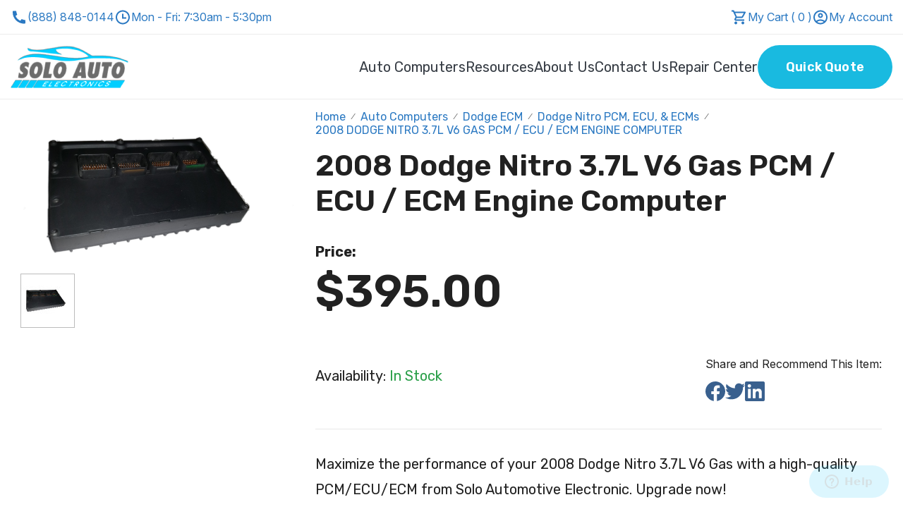

--- FILE ---
content_type: text/html; charset=UTF-8
request_url: https://www.solopcms.com/auto-computers/dodge-ecm-ecu-pcm/dodge-nitro-pcm/2008-dodge-nitro-3-7l-v6-gas-pcm-ecu-ecm-engine-computer/
body_size: 27055
content:

<!DOCTYPE html>

<!--[if lt IE 7 ]> <html lang="en" id="top" class="no-js ie6"> <![endif]-->
<!--[if IE 7 ]>    <html lang="en" id="top" class="no-js ie7"> <![endif]-->
<!--[if IE 8 ]>    <html lang="en" id="top" class="no-js ie8"> <![endif]-->
<!--[if IE 9 ]>    <html lang="en" id="top" class="no-js ie9"> <![endif]-->
<!--[if (gt IE 9)|!(IE)]><!--> <html lang="en" id="top" class="no-js"> <!--<![endif]-->

<head>
    <!-- 2columns-right -->

<!-- Start Google Tag Manager -->
<script>(function(w,d,s,l,i){w[l]=w[l]||[];w[l].push({'gtm.start':
new Date().getTime(),event:'gtm.js'});var f=d.getElementsByTagName(s)[0],
j=d.createElement(s),dl=l!='dataLayer'?'&l='+l:'';j.async=true;j.src=
'https://www.googletagmanager.com/gtm.js?id='+i+dl;f.parentNode.insertBefore(j,f);
})(window,document,'script','dataLayer','GTM-T2KBPSD');</script>
<!-- End Google Tag Manager -->

<meta id="viewport" name="viewport" content="width=device-width, initial-scale=1.0"/>
<meta http-equiv="Content-Type" content="text/html; charset=utf-8" />
<meta http-equiv="X-UA-Compatible" content="IE=edge">

<title>2008 Dodge Nitro 3.7L V6 Gas PCM / ECU / ECM Engine Computer | SoloPCM</title>

<meta name="description" content="2008 Dodge Nitro 3.7L V6 Gas PCM/ECU/ECM engine computer available. Rely on us for expert assistance to keep your engine control functioning well!" />
<meta name="robots" content="INDEX,FOLLOW" />

<meta name="twitter:card" content="Solo PCMS PCM ECM ECU Engine Auto Computers" />
<meta name="twitter:site" content="@dodgepcm" />
<meta name="twitter:title" content="Solo PCMS PCM ECU ECM Engine Auto Computers" />
<meta name="twitter:description" content="Solo PCMS is the leading provider of PCM, ECM, and ECU auto Computers" />
<meta name="twitter:image" content="http://www.solopcms.com/skin/frontend/rwd/default/images/logo.png" />
<meta name="twitter:url" content="http://www.solopcms.com" />
<meta name="twitter:creator" content="@dodgepcm" />

<meta property="og:title" content="Solo PCMS PCM ECM ECU Engine Auto Computers"/>
<meta property="og:image" content="http://www.solopcms.com/skin/frontend/rwd/default/images/logo.png"/>
<meta property="og:site_name" content="SOLO PCMS PCM ECU ECM Engine Auto Computers"/>
<meta property="og:description" content="Solo PCMS is a provider of PCM, ECM, ECU, and Engine Auto Computers"/>

<meta name="google-site-verification" content="OKYgkhB36171uiZx5Xn9td1U-vdZS-HXUijseIhWagQ" />
<meta name="google-site-verification" content="0VMFH8MrM846IjZJkk3afI2bcokKEMwblb7-4Nk1ACo" />

<link rel="icon" href="https://dn1qkewum0hvl.cloudfront.net/media/favicon/default/Solo-Favicon-01.png" type="image/x-icon" />
<link rel="shortcut icon" href="https://dn1qkewum0hvl.cloudfront.net/media/favicon/default/Solo-Favicon-01.png" type="image/x-icon" />

<script type="text/javascript">
    window.onload = function () {
        var viewport = document.getElementById( "viewport" );
        /** viewport.setAttribute( "content", "width=600, user-scalable=no" ); */
    }
</script>

<link rel="stylesheet" type="text/css" href="https://dn1qkewum0hvl.cloudfront.net/js/calendar/calendar-win2k-1.css" />
<script type="text/javascript" src="https://dn1qkewum0hvl.cloudfront.net/js/prototype/prototype.js"></script>
<script type="text/javascript" src="https://dn1qkewum0hvl.cloudfront.net/js/lib/jquery/jquery-1.10.2.min.js"></script>
<script type="text/javascript" src="https://dn1qkewum0hvl.cloudfront.net/js/lib/jquery/noconflict.js"></script>
<script type="text/javascript" src="https://dn1qkewum0hvl.cloudfront.net/js/lib/ccard.js"></script>
<script type="text/javascript" src="https://dn1qkewum0hvl.cloudfront.net/js/prototype/validation.js"></script>
<script type="text/javascript" src="https://dn1qkewum0hvl.cloudfront.net/js/scriptaculous/builder.js"></script>
<script type="text/javascript" src="https://dn1qkewum0hvl.cloudfront.net/js/scriptaculous/effects.js"></script>
<script type="text/javascript" src="https://dn1qkewum0hvl.cloudfront.net/js/scriptaculous/dragdrop.js"></script>
<script type="text/javascript" src="https://dn1qkewum0hvl.cloudfront.net/js/scriptaculous/controls.js"></script>
<script type="text/javascript" src="https://dn1qkewum0hvl.cloudfront.net/js/scriptaculous/slider.js"></script>
<script type="text/javascript" src="https://dn1qkewum0hvl.cloudfront.net/js/varien/js.js"></script>
<script type="text/javascript" src="https://dn1qkewum0hvl.cloudfront.net/js/varien/form.js"></script>
<script type="text/javascript" src="https://dn1qkewum0hvl.cloudfront.net/js/mage/translate.js"></script>
<script type="text/javascript" src="https://dn1qkewum0hvl.cloudfront.net/js/mage/cookies.js"></script>
<script type="text/javascript" src="https://dn1qkewum0hvl.cloudfront.net/js/varien/product.js"></script>
<script type="text/javascript" src="https://dn1qkewum0hvl.cloudfront.net/js/varien/configurable.js"></script>
<script type="text/javascript" src="https://dn1qkewum0hvl.cloudfront.net/js/varien/product_options.js"></script>
<script type="text/javascript" src="https://dn1qkewum0hvl.cloudfront.net/js/calendar/calendar.js"></script>
<script type="text/javascript" src="https://dn1qkewum0hvl.cloudfront.net/js/calendar/calendar-setup.js"></script>
<script type="text/javascript" src="https://dn1qkewum0hvl.cloudfront.net/skin/frontend/rwd/default/js/lib/modernizr.custom.min.js"></script>
<script type="text/javascript" src="https://dn1qkewum0hvl.cloudfront.net/skin/frontend/rwd/default/js/lib/selectivizr.js"></script>
<script type="text/javascript" src="https://dn1qkewum0hvl.cloudfront.net/skin/frontend/rwd/default/js/lib/matchMedia.js"></script>
<script type="text/javascript" src="https://dn1qkewum0hvl.cloudfront.net/skin/frontend/rwd/default/js/lib/matchMedia.addListener.js"></script>
<script type="text/javascript" src="https://dn1qkewum0hvl.cloudfront.net/skin/frontend/rwd/default/js/lib/enquire.js"></script>
<script type="text/javascript" src="https://dn1qkewum0hvl.cloudfront.net/skin/frontend/rwd/default/js/lib/jquery.cycle2.min.js"></script>
<script type="text/javascript" src="https://dn1qkewum0hvl.cloudfront.net/skin/frontend/rwd/default/js/lib/jquery.cycle2.swipe.min.js"></script>
<script type="text/javascript" src="https://dn1qkewum0hvl.cloudfront.net/skin/frontend/rwd/default/js/slideshow.js"></script>
<script type="text/javascript" src="https://dn1qkewum0hvl.cloudfront.net/skin/frontend/rwd/default/js/lib/imagesloaded.js"></script>
<script type="text/javascript" src="https://dn1qkewum0hvl.cloudfront.net/skin/frontend/rwd/default/js/minicart.js"></script>
<script type="text/javascript" src="https://dn1qkewum0hvl.cloudfront.net/skin/frontend/rwd/default/js/app.js"></script>
<script type="text/javascript" src="https://dn1qkewum0hvl.cloudfront.net/skin/frontend/rwd/default/js/lib/elevatezoom/jquery.elevateZoom-3.0.8.min.js"></script>
<link rel="canonical" href="https://www.solopcms.com/2008-dodge-nitro-3-7l-v6-gas-pcm-ecu-ecm-engine-computer/" />
<!--[if  (lte IE 8) & (!IEMobile)]>
<link rel="stylesheet" type="text/css" href="https://dn1qkewum0hvl.cloudfront.net/skin/frontend/rwd/default/css/styles-ie8.css" media="all" />
<link rel="stylesheet" type="text/css" href="https://dn1qkewum0hvl.cloudfront.net/skin/frontend/rwd/default/css/madisonisland-ie8.css" media="all" />
<![endif]-->
<!--[if (gte IE 9) | (IEMobile)]><!-->
<link rel="stylesheet" type="text/css" href="https://dn1qkewum0hvl.cloudfront.net/skin/frontend/rwd/default/css/styles.css" media="all" />
<link rel="stylesheet" type="text/css" href="https://dn1qkewum0hvl.cloudfront.net/skin/frontend/rwd/default/css/madisonisland.css" media="all" />
<!--<![endif]-->

<script type="text/javascript">
//<![CDATA[
Mage.Cookies.path     = '/';
Mage.Cookies.domain   = '.www.solopcms.com';
//]]>
</script>
<meta name="viewport" content="initial-scale=1.0, width=device-width" />

<script type="text/javascript">
//<![CDATA[
optionalZipCountries = ["HK","IE","MO","PA"];
//]]>
</script>

<!-- BEGIN SocialShare - OpenGraphTags Head -->
<meta property="fb:app_id" content="375422939147199" />
<meta property="og:type" content="product" />
<meta property="og:title" content="2008 Dodge Nitro 3.7L V6 Gas PCM / ECU / ECM Engine Computer" />
<meta property="og:url" content="https://www.solopcms.com/2008-dodge-nitro-3-7l-v6-gas-pcm-ecu-ecm-engine-computer/" />
<meta property="og:description" content="2008 Dodge Nitro 3.7L V6 Gas PCM/ECU/ECM engine computer available. Rely on us for expert assistance to keep your engine control functioning well!" />
<meta property="og:site_name" content="SoloPCMS" />
<meta property="og:image" content="https://dn1qkewum0hvl.cloudfront.net/media/catalog/product/cache/1/image/9df78eab33525d08d6e5fb8d27136e95/4/-/4-plug_5_35.jpg" />
<meta property="product:price:amount" content="395.0000" />
<meta property="product:price:currency" content="USD" />
<!-- END SocialShare - OpenGraphTags Head -->


<!--Tatvic Enhanced eCommerce Section end -->
    <script type="text/javascript">

        if (typeof(jQuery) == 'undefined') {
            document.write("<script type='text/javascript' src='//ajax.googleapis.com/ajax/libs/jquery/1.8.0/jquery.min.js'></scr" + "ipt>");
        }
    </script> 

        <!-- Google Tag Manager 
        <noscript><iframe src="//www.googletagmanager.com/ns.html?id=GTM-T55T8X"
                          height="0" width="0" style="display:none;visibility:hidden"></iframe></noscript>
        <script>(function(w, d, s, l, i) {
                w[l] = w[l] || [];
                w[l].push({'gtm.start':
                            new Date().getTime(), event: 'gtm.js'});
                var f = d.getElementsByTagName(s)[0],
                        j = d.createElement(s), dl = l != 'dataLayer' ? '&l=' + l : '';
                j.async = true;
                j.src =
                        '//www.googletagmanager.com/gtm.js?id=' + i + dl;
                f.parentNode.insertBefore(j, f);
            })(window, document, 'script', 'dataLayer', 'GTM-T55T8X');

        </script> 
        <!-- End Google Tag Manager -->
        
    <script type="text/javascript">
        (function(i, s, o, g, r, a, m) {
            i["GoogleAnalyticsObject"] = r;
            i[r] = i[r] || function() {
                (i[r].q = i[r].q || []).push(arguments)
            }, i[r].l = 1 * new Date();
            a = s.createElement(o),
                    m = s.getElementsByTagName(o)[0];
            a.async = 1;
            a.src = g;
            m.parentNode.insertBefore(a, m)
        })(window, document, "script", "//www.google-analytics.com/analytics.js", "ga");

        ga('create', ' UA-46640274-1', 'www.solopcms.com');


        ga("require", "displayfeatures");
        ga('send', 'pageview');
        ga("require", "ec", "ec.js");

        var $t_jQuery = jQuery.noConflict();

            //tvc_threshold = '';
        //exec_tvc_t_sth = true;

    
    
    
    


    
    
            var productObject = {};

                                    productObject = {
                        'sku': 'Dodge-Nitro-2008-3.7L_V6_Gas',
                        'Name': '2008 Dodge Nitro 3.7L V6 Gas PCM / ECU / ECM Engine Computer',
                        'Price': '395',
                        'categories': 'Default Category,Dodge ECM,Dodge Nitro PCM, ECU, & ECMs,Auto Computers',
                        'brand': '',
                        'visibility': '4',
                        'instock': "1",
                        'stock': "100.0000"
                    }
                    ga('set', '&cu', 'USD');
                    exec_tvc_t_ppv = true;

        

            </script>

    <!--Tatvic Enhanced eCommerce Section end -->
    
                    
                    <script type="text/javascript">
                        (function() {
                            try {
                                var pageUrl = window.location.href || 'unknown_url';
                                if (pageUrl) {
                                    window.dataLayer = window.dataLayer || [];
                                    window.dataLayer.push({
                                        'event': 'view_product',
                                        'view_product_data': {
                                            'data': [{
                                                'page_url': pageUrl
                                            }]
                                        }
                                    });
                                } else {
                                    console.log('Data layer push failed: Missing item name or price');
                                }
                            } catch (e) {
                                console.log('Error in view_product data layer: ' + e.message);
                            }
                        })();
                    </script>
                    
                <script type="text/javascript">//<![CDATA[
        var Translator = new Translate([]);
        //]]></script><!-- Google Tag Manager -->
<script>(function(w,d,s,l,i){w[l]=w[l]||[];w[l].push({'gtm.start':
new Date().getTime(),event:'gtm.js'});var f=d.getElementsByTagName(s)[0],
j=d.createElement(s),dl=l!='dataLayer'?'&l='+l:'';j.async=true;j.src=
'https://www.googletagmanager.com/gtm.js?id='+i+dl;f.parentNode.insertBefore(j,f);
})(window,document,'script','dataLayer','GTM-M7FVHL8X');</script>
<!-- End Google Tag Manager -->
<meta name="google-site-verification" content="0VMFH8MrM846IjZJkk3afI2bcokKEMwblb7-4Nk1ACo" />

<meta name="google-site-verification" content="eA3rCO7fdvvQStq98Jixk_D0nMMSSBUrUlYd55Ctj1g" />

<meta name="msvalidate.01" content="499FE2FE4F7D0E0D1C5CBA9E671AB30D" />

<link rel="preconnect" href="https://fonts.gstatic.com" crossorigin>
<link rel="preload" href="//fonts.googleapis.com/css?family=Roboto+Condensed:400,700|Roboto:400,700|Raleway:300,400,500,700,600|Dosis:400,700&display=swap" as="style">

<script type="text/javascript" src="https://dn1qkewum0hvl.cloudfront.net/skin/frontend/rwd/default/js/bjqs.min.js" defer></script>
<script type="text/javascript" src="https://dn1qkewum0hvl.cloudfront.net/skin/frontend/rwd/default/js/jquery.sidr.min.js" defer></script>
<script src="https://www.google.com/recaptcha/api.js" async defer></script>
<link rel="stylesheet" href="https://cdnjs.cloudflare.com/ajax/libs/select2/3.5.4/select2.min.css" integrity="sha512-iVAPZRCMdOOiZWYKdeY78tlHFUKf/PqAJEf/0bfnkxJ8MHQHqNXB/wK2y6RH/LmoQ0avRlGphSn06IMMxSW+xw==" crossorigin="anonymous" referrerpolicy="no-referrer" />
<script src="https://cdnjs.cloudflare.com/ajax/libs/select2/3.5.4/select2.min.js" integrity="sha512-jfp1Gv+A3dHho9qOUUWOrZA6NWR08j7GYVn8VXcRI0FsDb3xe0hQHVwasi2UarjZzPYOxT5uvmlHrWLXQ+M4AQ==" crossorigin="anonymous" referrerpolicy="no-referrer" defer></script>

</head>
<body class=" catalog-product-view catalog-product-view product-2008-dodge-nitro-3-7l-v6-gas-pcm-ecu-ecm-engine-computer categorypath-auto-computers-dodge-ecm-ecu-pcm-dodge-nitro-pcm- category-dodge-nitro-pcm">
<!-- Logo Schema added by CreareSEO -->
<script type="application/ld+json">
    {
      "@context": "http://schema.org",
      "@type": "Organization",
      "url": "https://www.solopcms.com/",
      "logo": "https://dn1qkewum0hvl.cloudfront.net/skin/frontend/rwd/default/images/logo.png"
    }
</script><!-- SocialShare - OpenGraphTags Body -->
<div id="fb-root"></div>
<script>
  window.fbAsyncInit = function() {
    FB.init({
      appId      : '375422939147199',
      status     : true, 
      cookie     : true,
      xfbml      : true 
    });
  };
  // Load the SDK Asynchronously
  (function(d){
     var js, id = 'facebook-jssdk', ref = d.getElementsByTagName('script')[0];
     if (d.getElementById(id)) {return;}
     js = d.createElement('script'); js.id = id; js.async = true;
     js.src = "//connect.facebook.net/en_US/all.js";
     ref.parentNode.insertBefore(js, ref);
   }(document));
</script>
<!-- SocialShare - OpenGraphTags Body END -->
<div class="wrapper">
        <noscript>
        <div class="global-site-notice noscript">
            <div class="notice-inner">
                <p>
                    <strong>JavaScript seems to be disabled in your browser.</strong><br />
                    You must have JavaScript enabled in your browser to utilize the functionality of this website.                </p>
            </div>
        </div>
    </noscript>
    <div class="page" 1>
        

<!-- Google Tag Manager (noscript) -->
<noscript><iframe src="https://www.googletagmanager.com/ns.html?id=GTM-T2KBPSD" height="0" width="0" style="display:none;visibility:hidden"></iframe></noscript>
<!-- End Google Tag Manager (noscript) -->


<div class="header-top-part">
    <div class="container">
        <div class="inner-wrapper">
            <div class="header-contact-info">
                <a href="tel:+18888480144" title="(888) 848-0144">
                    <figure>
                        <svg xmlns="http://www.w3.org/2000/svg" width="24" height="25" viewBox="0 0 24 25" fill="none">
                            <path d="M21 16.92V20.456C21.0001 20.7092 20.9042 20.953 20.7316 21.1382C20.559 21.3234 20.3226 21.4363 20.07 21.454C19.633 21.484 19.276 21.5 19 21.5C10.163 21.5 3 14.337 3 5.5C3 5.224 3.015 4.867 3.046 4.43C3.06372 4.17744 3.17658 3.94101 3.3618 3.76841C3.54703 3.59581 3.79082 3.49989 4.044 3.5H7.58C7.70404 3.49987 7.8237 3.54586 7.91573 3.62902C8.00776 3.71218 8.0656 3.82658 8.078 3.95C8.101 4.18 8.122 4.363 8.142 4.502C8.34073 5.88892 8.748 7.23783 9.35 8.503C9.445 8.703 9.383 8.942 9.203 9.07L7.045 10.612C8.36445 13.6865 10.8145 16.1365 13.889 17.456L15.429 15.302C15.4919 15.214 15.5838 15.1509 15.6885 15.1237C15.7932 15.0964 15.9042 15.1068 16.002 15.153C17.267 15.7539 18.6156 16.1602 20.002 16.358C20.141 16.378 20.324 16.399 20.552 16.422C20.6752 16.4346 20.7894 16.4926 20.8724 16.5846C20.9553 16.6766 21.0002 16.7961 21 16.92Z" fill="#2B79C2"/>
                        </svg>
                    </figure> 
                    <span class="desktop-text">(888) 848-0144</span>
                    <span class="mobile-text" style="display: none;">Call Us</span>
                </a>
                <div class="word-time">
                    <figure>
                        <svg xmlns="http://www.w3.org/2000/svg" width="24" height="25" viewBox="0 0 24 25" fill="none">
                            <path d="M12 22.5C6.477 22.5 2 18.023 2 12.5C2 6.977 6.477 2.5 12 2.5C17.523 2.5 22 6.977 22 12.5C22 18.023 17.523 22.5 12 22.5ZM12 20.5C14.1217 20.5 16.1566 19.6571 17.6569 18.1569C19.1571 16.6566 20 14.6217 20 12.5C20 10.3783 19.1571 8.34344 17.6569 6.84315C16.1566 5.34285 14.1217 4.5 12 4.5C9.87827 4.5 7.84344 5.34285 6.34315 6.84315C4.84285 8.34344 4 10.3783 4 12.5C4 14.6217 4.84285 16.6566 6.34315 18.1569C7.84344 19.6571 9.87827 20.5 12 20.5ZM13 12.5H17V14.5H11V7.5H13V12.5Z" fill="#2B79C2"/>
                        </svg>
                    </figure>
                    <p>Mon - Fri: 7:30am - 5:30pm</p>
                </div>
            </div>
            <div class="header-account">
                <div>
                    <figure>
                        <svg xmlns="http://www.w3.org/2000/svg" width="24" height="25" viewBox="0 0 24 25" fill="none">
                            <g clip-path="url(#clip0_453_499)">
                                <path d="M15.55 13.5C16.3 13.5 16.96 13.09 17.3 12.47L20.88 5.98C21.25 5.32 20.77 4.5 20.01 4.5H5.21L4.27 2.5H1V4.5H3L6.6 12.09L5.25 14.53C4.52 15.87 5.48 17.5 7 17.5H19V15.5H7L8.1 13.5H15.55ZM6.16 6.5H18.31L15.55 11.5H8.53L6.16 6.5ZM7 18.5C5.9 18.5 5.01 19.4 5.01 20.5C5.01 21.6 5.9 22.5 7 22.5C8.1 22.5 9 21.6 9 20.5C9 19.4 8.1 18.5 7 18.5ZM17 18.5C15.9 18.5 15.01 19.4 15.01 20.5C15.01 21.6 15.9 22.5 17 22.5C18.1 22.5 19 21.6 19 20.5C19 19.4 18.1 18.5 17 18.5Z" fill="#2B79C2"/>
                            </g>
                            <defs>
                                <clipPath id="clip0_453_499">
                                <rect width="24" height="24" fill="white" transform="translate(0 0.5)"/>
                                </clipPath>
                            </defs>
                        </svg>
                    </figure>
                    <a href="https://www.solopcms.com/checkout/cart/" title="https://www.solopcms.com/checkout/cart/">
                        My Cart (
                            0                        )
                    </a>
                </div>
                <div>
                    <a href="https://www.solopcms.com/customer/account/" data-target-element="#header-account">
                        <figure>
                            <svg xmlns="http://www.w3.org/2000/svg" width="24" height="25" viewBox="0 0 24 25" fill="none">
                                <g clip-path="url(#clip0_453_502)">
                                    <path d="M12 2.5C6.48 2.5 2 6.98 2 12.5C2 18.02 6.48 22.5 12 22.5C17.52 22.5 22 18.02 22 12.5C22 6.98 17.52 2.5 12 2.5ZM7.35 19C8.66 18.06 10.26 17.5 12 17.5C13.74 17.5 15.34 18.06 16.65 19C15.34 19.94 13.74 20.5 12 20.5C10.26 20.5 8.66 19.94 7.35 19ZM18.14 17.62C16.45 16.3 14.32 15.5 12 15.5C9.68 15.5 7.55 16.3 5.86 17.62C4.7 16.23 4 14.45 4 12.5C4 8.08 7.58 4.5 12 4.5C16.42 4.5 20 8.08 20 12.5C20 14.45 19.3 16.23 18.14 17.62Z" fill="#2B79C2"/>
                                    <path d="M12 6.5C10.07 6.5 8.5 8.07 8.5 10C8.5 11.93 10.07 13.5 12 13.5C13.93 13.5 15.5 11.93 15.5 10C15.5 8.07 13.93 6.5 12 6.5ZM12 11.5C11.17 11.5 10.5 10.83 10.5 10C10.5 9.17 11.17 8.5 12 8.5C12.83 8.5 13.5 9.17 13.5 10C13.5 10.83 12.83 11.5 12 11.5Z" fill="#2B79C2"/>
                                </g>
                                <defs>
                                    <clipPath id="clip0_453_502">
                                    <rect width="24" height="24" fill="white" transform="translate(0 0.5)"/>
                                    </clipPath>
                                </defs>
                            </svg>
                        </figure>
                        My Account
                    </a>
                </div>
            </div>
        </div>
    </div>
</div>
<header class="new-header">
    <div class="wrapper flex-display">
        <div>
            <div class="header-logo">
            <div>
                <a href="/">
                    <img src="https://www.solopcms.com/skin/frontend/rwd/default/images/xlogo.png.pagespeed.ic.xqXcqJ1HMP.png" alt="Solo PCMS" width="167" height="60">
                </a>
            </div>
        </div>
    </div>
        
        <div  class="desktop-header-nav-container">
            <div class="mobile-icons" style="display: none;">
                <figure class="elementor-menu-toggle__icon--open e-font-icon-svg e-eicon-menu-bar" style="display: flex;">
                    <svg xmlns="http://www.w3.org/2000/svg" width="29" height="29" viewBox="0 0 29 29" fill="none">
                        <g clip-path="url(#clip0_744_379)">
                            <path d="M3.75 21.5H25.25V19.1111H3.75V21.5ZM3.75 15.5277H25.25V13.1388H3.75V15.5277ZM3.75 7.16663V9.55551H25.25V7.16663H3.75Z" fill="white"/>
                        </g>
                        <defs>
                            <clipPath id="clip0_744_379">
                            <rect width="28.6667" height="28.6667" fill="white" transform="translate(0.166748)"/>
                            </clipPath>
                        </defs>
                    </svg>
                </figure>

                                
                <figure class="elementor-menu-toggle__icon--close e-font-icon-svg e-eicon-close" style="display: none;">
                    <svg xmlns="http://www.w3.org/2000/svg" width="18" height="18" viewBox="0 0 18 18" fill="none">
                        <path d="M1.8 18L0 16.2L7.2 9L0 1.8L1.8 0L9 7.2L16.2 0L18 1.8L10.8 9L18 16.2L16.2 18L9 10.8L1.8 18Z" fill="white"/>
                    </svg>
                </figure>
            </div>
                        <div>
                <div id="header-cart-new">
                                    </div>
                <div id="header-nav" class="skip-content desktop-header-nav">
                    
    <nav id="nav">
        <ol class="nav-primary">
            <li  class="level0 nav-1 first last parent"><a href="https://www.solopcms.com/auto-computers/" class="level0 has-children">Auto Computers</a><ul class="level0"><li class="level1 view-all"><a class="level1" href="https://www.solopcms.com/auto-computers/">View All Auto Computers</a></li><li  class="level1 nav-1-1 first parent"><a href="https://www.solopcms.com/auto-computers/nissan-ecm-ecu-pcm/" class="level1 has-children">Nissan ECM</a><ul class="level1"><li class="level2 view-all"><a class="level2" href="https://www.solopcms.com/auto-computers/nissan-ecm-ecu-pcm/">View All Nissan ECM</a></li><li  class="level2 nav-1-1-1 first"><a href="https://www.solopcms.com/auto-computers/nissan-ecm-ecu-pcm/nissan-altima-pcm/" class="level2 ">Nissan Altima PCM</a></li><li  class="level2 nav-1-1-2"><a href="https://www.solopcms.com/auto-computers/nissan-ecm-ecu-pcm/nissan-350z-pcm/" class="level2 ">Nissan 350Z PCM</a></li><li  class="level2 nav-1-1-3"><a href="https://www.solopcms.com/auto-computers/nissan-ecm-ecu-pcm/nissan-300z-pcm/" class="level2 ">Nissan 300Z PCM</a></li><li  class="level2 nav-1-1-4"><a href="https://www.solopcms.com/auto-computers/nissan-ecm-ecu-pcm/nissan-murano-pcm/" class="level2 ">Nissan Murano PCM</a></li><li  class="level2 nav-1-1-5"><a href="https://www.solopcms.com/auto-computers/nissan-ecm-ecu-pcm/nissan-pickup-pcm/" class="level2 ">Nissan Pickup PCM</a></li><li  class="level2 nav-1-1-6"><a href="https://www.solopcms.com/auto-computers/nissan-ecm-ecu-pcm/nissan-sentra-pcm/" class="level2 ">Nissan Sentra PCM</a></li><li  class="level2 nav-1-1-7"><a href="https://www.solopcms.com/auto-computers/nissan-ecm-ecu-pcm/nissan-quest-pcm/" class="level2 ">Nissan Quest PCM</a></li><li  class="level2 nav-1-1-8"><a href="https://www.solopcms.com/auto-computers/nissan-ecm-ecu-pcm/nissan-titan-pcm/" class="level2 ">Nissan Titan PCM</a></li><li  class="level2 nav-1-1-9"><a href="https://www.solopcms.com/auto-computers/nissan-ecm-ecu-pcm/nissan-maxima-pcm/" class="level2 ">Nissan Maxima PCM</a></li><li  class="level2 nav-1-1-10"><a href="https://www.solopcms.com/auto-computers/nissan-ecm-ecu-pcm/nissan-pathfinder-pcm/" class="level2 ">Nissan Pathfinder PCM</a></li><li  class="level2 nav-1-1-11"><a href="https://www.solopcms.com/auto-computers/nissan-ecm-ecu-pcm/nissan-xterra-pcm/" class="level2 ">Nissan Xterra PCM</a></li><li  class="level2 nav-1-1-12"><a href="https://www.solopcms.com/auto-computers/nissan-ecm-ecu-pcm/nissan-frontier-pcm/" class="level2 ">Nissan Frontier PCM</a></li><li  class="level2 nav-1-1-13 last"><a href="https://www.solopcms.com/auto-computers/nissan-ecm-ecu-pcm/nissan-240-sx-pcm/" class="level2 ">Nissan 240SX PCM</a></li></ul></li><li  class="level1 nav-1-2 parent"><a href="https://www.solopcms.com/auto-computers/ford-ecm-ecu-pcm/" class="level1 has-children">Ford ECM</a><ul class="level1"><li class="level2 view-all"><a class="level2" href="https://www.solopcms.com/auto-computers/ford-ecm-ecu-pcm/">View All Ford ECM</a></li><li  class="level2 nav-1-2-1 first"><a href="https://www.solopcms.com/auto-computers/ford-ecm-ecu-pcm/ford-bronco-pcm/" class="level2 ">Ford Bronco PCM, ECU, &amp; ECMs</a></li><li  class="level2 nav-1-2-2"><a href="https://www.solopcms.com/auto-computers/ford-ecm-ecu-pcm/ford-crown-victoria-pcm/" class="level2 ">Ford Crown Victoria PCM, ECU, &amp; ECMs</a></li><li  class="level2 nav-1-2-3"><a href="https://www.solopcms.com/auto-computers/ford-ecm-ecu-pcm/ford-e-series-van-pcm/" class="level2 ">Ford E-Series Van PCM, ECU, &amp; ECMs</a></li><li  class="level2 nav-1-2-4"><a href="https://www.solopcms.com/auto-computers/ford-ecm-ecu-pcm/ford-expedition-pcm/" class="level2 ">Ford Expedition PCM, ECU, &amp; ECMs</a></li><li  class="level2 nav-1-2-5"><a href="https://www.solopcms.com/auto-computers/ford-ecm-ecu-pcm/ford-explorer-pcm/" class="level2 ">Ford Explorer PCM, ECU, &amp; ECMs</a></li><li  class="level2 nav-1-2-6"><a href="https://www.solopcms.com/auto-computers/ford-ecm-ecu-pcm/ford-explorer-sport-trac-pcm/" class="level2 ">Ford Explorer Sport Trac PCM, ECU, &amp; ECMs</a></li><li  class="level2 nav-1-2-7"><a href="https://www.solopcms.com/auto-computers/ford-ecm-ecu-pcm/ford-f-series-truck-pcm/" class="level2 ">Ford F-Series Truck PCM, ECU, &amp; ECMs</a></li><li  class="level2 nav-1-2-8"><a href="https://www.solopcms.com/auto-computers/ford-ecm-ecu-pcm/ford-focus-pcm/" class="level2 ">Ford Focus PCM, ECU, &amp; ECMs</a></li><li  class="level2 nav-1-2-9 last"><a href="https://www.solopcms.com/auto-computers/ford-ecm-ecu-pcm/ford-taurus-pcm/" class="level2 ">Ford Taurus PCM, ECU, &amp; ECMs</a></li></ul></li><li  class="level1 nav-1-3 parent"><a href="https://www.solopcms.com/auto-computers/dodge-ecm-ecu-pcm/" class="level1 has-children">Dodge ECM</a><ul class="level1"><li class="level2 view-all"><a class="level2" href="https://www.solopcms.com/auto-computers/dodge-ecm-ecu-pcm/">View All Dodge ECM</a></li><li  class="level2 nav-1-3-1 first"><a href="https://www.solopcms.com/auto-computers/dodge-ecm-ecu-pcm/dodge-avenger-pcm/" class="level2 ">Dodge Avenger PCM, ECU, &amp; ECMs</a></li><li  class="level2 nav-1-3-2"><a href="https://www.solopcms.com/auto-computers/dodge-ecm-ecu-pcm/dodge-caliber-pcm/" class="level2 ">Dodge Caliber PCM, ECU, &amp; ECMs</a></li><li  class="level2 nav-1-3-3"><a href="https://www.solopcms.com/auto-computers/dodge-ecm-ecu-pcm/dodge-caravan-pcm/" class="level2 ">Dodge Caravan PCM, ECU, &amp; ECMs</a></li><li  class="level2 nav-1-3-4"><a href="https://www.solopcms.com/auto-computers/dodge-ecm-ecu-pcm/dodge-challenger-pcm/" class="level2 ">Dodge Challenger PCM, ECU, &amp; ECMs</a></li><li  class="level2 nav-1-3-5"><a href="https://www.solopcms.com/auto-computers/dodge-ecm-ecu-pcm/dodge-charger-pcm/" class="level2 ">Dodge Charger PCM, ECU, &amp; ECMs</a></li><li  class="level2 nav-1-3-6"><a href="https://www.solopcms.com/auto-computers/dodge-ecm-ecu-pcm/dodge-dakota-pcm/" class="level2 ">Dodge Dakota PCM, ECU, &amp; ECMs</a></li><li  class="level2 nav-1-3-7"><a href="https://www.solopcms.com/auto-computers/dodge-ecm-ecu-pcm/dodge-durango-pcm/" class="level2 ">Dodge Durango PCM, ECU, &amp; ECMs</a></li><li  class="level2 nav-1-3-8"><a href="https://www.solopcms.com/auto-computers/dodge-ecm-ecu-pcm/dodge-intrepid-pcm/" class="level2 ">Dodge Intrepid PCM, ECU, &amp; ECMs</a></li><li  class="level2 nav-1-3-9"><a href="https://www.solopcms.com/auto-computers/dodge-ecm-ecu-pcm/dodge-magnum-pcm/" class="level2 ">Dodge Magnum PCM, ECU, &amp; ECMs</a></li><li  class="level2 nav-1-3-10 parent"><a href="https://www.solopcms.com/auto-computers/dodge-ecm-ecu-pcm/dodge-neon-pcm/" class="level2 has-children">Dodge Neon PCM, ECU, &amp; ECMs</a><ul class="level2"><li class="level3 view-all"><a class="level3" href="https://www.solopcms.com/auto-computers/dodge-ecm-ecu-pcm/dodge-neon-pcm/">View All Dodge Neon PCM, ECU, &amp; ECMs</a></li><li  class="level3 nav-1-3-10-1 first last"><a href="https://www.solopcms.com/auto-computers/dodge-ecm-ecu-pcm/dodge-neon-pcm/1995-dodge-neon-pcm/" class="level3 ">1995 Dodge Neon PCM</a></li></ul></li><li  class="level2 nav-1-3-11"><a href="https://www.solopcms.com/auto-computers/dodge-ecm-ecu-pcm/dodge-nitro-pcm/" class="level2 ">Dodge Nitro PCM, ECU, &amp; ECMs</a></li><li  class="level2 nav-1-3-12"><a href="https://www.solopcms.com/auto-computers/dodge-ecm-ecu-pcm/dodge-ram-truck-pcm/" class="level2 ">Dodge Ram Truck PCM, ECU, &amp; ECMs</a></li><li  class="level2 nav-1-3-13"><a href="https://www.solopcms.com/auto-computers/dodge-ecm-ecu-pcm/dodge-ram-van-pcm/" class="level2 ">Dodge Ram Van PCM, ECU, &amp; ECMs</a></li><li  class="level2 nav-1-3-14 last"><a href="https://www.solopcms.com/auto-computers/dodge-ecm-ecu-pcm/dodge-stratus-pcm/" class="level2 ">Dodge Stratus PCM, ECU, &amp; ECMs</a></li></ul></li><li  class="level1 nav-1-4 parent"><a href="https://www.solopcms.com/auto-computers/chrysler-ecm-ecu-pcm/" class="level1 has-children">Chrysler ECM</a><ul class="level1"><li class="level2 view-all"><a class="level2" href="https://www.solopcms.com/auto-computers/chrysler-ecm-ecu-pcm/">View All Chrysler ECM</a></li><li  class="level2 nav-1-4-1 first"><a href="https://www.solopcms.com/auto-computers/chrysler-ecm-ecu-pcm/chrysler-pt-cruiser-pcm/" class="level2 ">Chrysler PT Cruiser PCM, ECU, &amp; ECMs</a></li><li  class="level2 nav-1-4-2"><a href="https://www.solopcms.com/auto-computers/chrysler-ecm-ecu-pcm/chrysler-cirrus-pcm/" class="level2 ">Chrysler Cirrus PCM, ECU, &amp; ECMs</a></li><li  class="level2 nav-1-4-3"><a href="https://www.solopcms.com/auto-computers/chrysler-ecm-ecu-pcm/chrysler-aspen-pcm/" class="level2 ">Chrysler Aspen PCM, ECU, &amp; ECMs</a></li><li  class="level2 nav-1-4-4"><a href="https://www.solopcms.com/auto-computers/chrysler-ecm-ecu-pcm/chrysler-concorde-pcm/" class="level2 ">Chrysler Concorde PCM, ECU, &amp; ECMs</a></li><li  class="level2 nav-1-4-5"><a href="https://www.solopcms.com/auto-computers/chrysler-ecm-ecu-pcm/chrysler-lhs-pcm/" class="level2 ">Chrysler LHS PCM, ECU, &amp; ECMs</a></li><li  class="level2 nav-1-4-6"><a href="https://www.solopcms.com/auto-computers/chrysler-ecm-ecu-pcm/chrysler-pacifica-pcm/" class="level2 ">Chrysler Pacifica PCM, ECU, &amp; ECMs</a></li><li  class="level2 nav-1-4-7"><a href="https://www.solopcms.com/auto-computers/chrysler-ecm-ecu-pcm/chrysler-sebring-pcm/" class="level2 ">Chrysler Sebring PCM, ECU, &amp; ECMs</a></li><li  class="level2 nav-1-4-8"><a href="https://www.solopcms.com/auto-computers/chrysler-ecm-ecu-pcm/chrysler-town-country-pcm/" class="level2 ">Chrysler Town &amp; Country PCM, ECU, &amp; ECMs</a></li><li  class="level2 nav-1-4-9"><a href="https://www.solopcms.com/auto-computers/chrysler-ecm-ecu-pcm/chrysler-300-pcm/" class="level2 ">Chrysler 300 PCM, ECU, &amp; ECMs</a></li><li  class="level2 nav-1-4-10"><a href="https://www.solopcms.com/auto-computers/chrysler-ecm-ecu-pcm/chrysler-300c-pcm/" class="level2 ">Chrysler 300C PCM, ECU, &amp; ECMs</a></li><li  class="level2 nav-1-4-11 last"><a href="https://www.solopcms.com/auto-computers/chrysler-ecm-ecu-pcm/chrysler-300m-pcm/" class="level2 ">Chrysler 300M PCM, ECU, &amp; ECMs</a></li></ul></li><li  class="level1 nav-1-5 parent"><a href="https://www.solopcms.com/auto-computers/chevrolet-ecm-ecu-pcm/" class="level1 has-children">Chevrolet ECM</a><ul class="level1"><li class="level2 view-all"><a class="level2" href="https://www.solopcms.com/auto-computers/chevrolet-ecm-ecu-pcm/">View All Chevrolet ECM</a></li><li  class="level2 nav-1-5-1 first"><a href="https://www.solopcms.com/auto-computers/chevrolet-ecm-ecu-pcm/chevrolet-astro-pcm/" class="level2 ">Chevy Astro ECM, PCM, &amp; ECUs</a></li><li  class="level2 nav-1-5-2"><a href="https://www.solopcms.com/auto-computers/chevrolet-ecm-ecu-pcm/chevrolet-astrovan-pcm/" class="level2 ">Chevrolet Astrovan PCM, ECU, &amp; ECMs</a></li><li  class="level2 nav-1-5-3"><a href="https://www.solopcms.com/auto-computers/chevrolet-ecm-ecu-pcm/chevrolet-avalanche-pcm/" class="level2 ">Chevrolet Avalanche PCM, ECU, &amp; ECMs</a></li><li  class="level2 nav-1-5-4"><a href="https://www.solopcms.com/auto-computers/chevrolet-ecm-ecu-pcm/chevrolet-blazer-pcm/" class="level2 ">Chevrolet Blazer PCM, ECU, &amp; ECMs</a></li><li  class="level2 nav-1-5-5"><a href="https://www.solopcms.com/auto-computers/chevrolet-ecm-ecu-pcm/chevrolet-camaro-pcm/" class="level2 ">Chevrolet Camaro PCM, ECU, &amp; ECMs</a></li><li  class="level2 nav-1-5-6"><a href="https://www.solopcms.com/auto-computers/chevrolet-ecm-ecu-pcm/chevrolet-cobalt-pcm/" class="level2 ">Chevrolet Cobalt PCM, ECU, &amp; ECMs</a></li><li  class="level2 nav-1-5-7"><a href="https://www.solopcms.com/auto-computers/chevrolet-ecm-ecu-pcm/chevrolet-1500-pickup-truck-pcm/" class="level2 ">Chevrolet 1500 Pickup Truck PCM</a></li><li  class="level2 nav-1-5-8"><a href="https://www.solopcms.com/auto-computers/chevrolet-ecm-ecu-pcm/chevrolet-2500-pickup-truck-pcm/" class="level2 ">Chevrolet 2500 Pickup Truck PCM, ECU, &amp; ECMs</a></li><li  class="level2 nav-1-5-9"><a href="https://www.solopcms.com/auto-computers/chevrolet-ecm-ecu-pcm/chevrolet-3500-pickup-truck-pcm/" class="level2 ">Chevrolet 3500 Pickup Truck PCM, ECU, &amp; ECMs</a></li><li  class="level2 nav-1-5-10"><a href="https://www.solopcms.com/auto-computers/chevrolet-ecm-ecu-pcm/chevrolet-express-van-pcm/" class="level2 ">Chevrolet Express Van PCM, ECU, &amp; ECMs</a></li><li  class="level2 nav-1-5-11"><a href="https://www.solopcms.com/auto-computers/chevrolet-ecm-ecu-pcm/chevrolet-s10-pickup-truck-pcm/" class="level2 ">Chevrolet S10 Pickup Truck PCM, ECU, &amp; ECMs</a></li><li  class="level2 nav-1-5-12"><a href="https://www.solopcms.com/auto-computers/chevrolet-ecm-ecu-pcm/chevrolet-silverado-1500-pickup-truck-pcm/" class="level2 ">Chevrolet Silverado 1500 PCM, ECU, &amp; ECMs</a></li><li  class="level2 nav-1-5-13"><a href="https://www.solopcms.com/auto-computers/chevrolet-ecm-ecu-pcm/chervrolet-silverado-2500-pickup-truck-pcm/" class="level2 ">Chevrolet Silverado 2500 PCM, ECU, &amp; ECMs</a></li><li  class="level2 nav-1-5-14"><a href="https://www.solopcms.com/auto-computers/chevrolet-ecm-ecu-pcm/chevrolet-silverado-3500-pickup-truck-pcm/" class="level2 ">Chevrolet Silverado 3500 PCM, ECU, &amp; ECMs</a></li><li  class="level2 nav-1-5-15"><a href="https://www.solopcms.com/auto-computers/chevrolet-ecm-ecu-pcm/chevrolet-suburban-pcm/" class="level2 ">Chevrolet Suburban PCM, ECU, &amp; ECMs</a></li><li  class="level2 nav-1-5-16"><a href="https://www.solopcms.com/auto-computers/chevrolet-ecm-ecu-pcm/chevrolet-tahoe-pcm/" class="level2 ">Chevrolet Tahoe PCM, ECU, &amp; ECMs</a></li><li  class="level2 nav-1-5-17"><a href="https://www.solopcms.com/auto-computers/chevrolet-ecm-ecu-pcm/chevrolet-trailblazer-pcm/" class="level2 ">Chevrolet Trailblazer PCM, ECU, &amp; ECMs</a></li><li  class="level2 nav-1-5-18 last"><a href="https://www.solopcms.com/auto-computers/chevrolet-ecm-ecu-pcm/chevrolet-trailblazer-ext-pcm/" class="level2 ">Chevrolet Trailblazer EXT PCM, ECU, &amp; ECMs</a></li></ul></li><li  class="level1 nav-1-6 parent"><a href="https://www.solopcms.com/auto-computers/gmc-ecm-ecu-pcm/" class="level1 has-children">GMC ECM</a><ul class="level1"><li class="level2 view-all"><a class="level2" href="https://www.solopcms.com/auto-computers/gmc-ecm-ecu-pcm/">View All GMC ECM</a></li><li  class="level2 nav-1-6-1 first"><a href="https://www.solopcms.com/auto-computers/gmc-ecm-ecu-pcm/gmc-c1500-pickup-truck/" class="level2 ">GMC C1500 PCM, ECU, &amp; ECMs</a></li><li  class="level2 nav-1-6-2"><a href="https://www.solopcms.com/auto-computers/gmc-ecm-ecu-pcm/gmc-c2500-pickup-truck/" class="level2 ">GMC C2500 PCM, ECU, &amp; ECMs</a></li><li  class="level2 nav-1-6-3"><a href="https://www.solopcms.com/auto-computers/gmc-ecm-ecu-pcm/gmc-c3500-pickup-truck-pcm/" class="level2 ">GMC C3500 PCM, ECU, &amp; ECMs</a></li><li  class="level2 nav-1-6-4"><a href="https://www.solopcms.com/auto-computers/gmc-ecm-ecu-pcm/envoy-pcm/" class="level2 ">GMC Envoy PCM, ECU, &amp; ECMs</a></li><li  class="level2 nav-1-6-5"><a href="https://www.solopcms.com/auto-computers/gmc-ecm-ecu-pcm/gmc-jimmy-pcm/" class="level2 ">GMC Jimmy PCM, ECU, &amp; ECMs</a></li><li  class="level2 nav-1-6-6"><a href="https://www.solopcms.com/auto-computers/gmc-ecm-ecu-pcm/gmc-safari-pcm/" class="level2 ">GMC Safari PCM, ECU, &amp; ECMs</a></li><li  class="level2 nav-1-6-7"><a href="https://www.solopcms.com/auto-computers/gmc-ecm-ecu-pcm/gmc-savana-pcm/" class="level2 ">GMC Savana PCM, ECU, &amp; ECMs</a></li><li  class="level2 nav-1-6-8"><a href="https://www.solopcms.com/auto-computers/gmc-ecm-ecu-pcm/gmc-sierra-1500/" class="level2 ">GMC Sierra 1500 PCM, ECU, &amp; ECMs</a></li><li  class="level2 nav-1-6-9"><a href="https://www.solopcms.com/auto-computers/gmc-ecm-ecu-pcm/gmc-sierra-2500/" class="level2 ">GMC Sierra 2500 PCM, ECU, &amp; ECMs</a></li><li  class="level2 nav-1-6-10"><a href="https://www.solopcms.com/auto-computers/gmc-ecm-ecu-pcm/gmc-sierra-3500-pcm/" class="level2 ">GMC Sierra 3500 PCM, ECU, &amp; ECMs</a></li><li  class="level2 nav-1-6-11"><a href="https://www.solopcms.com/auto-computers/gmc-ecm-ecu-pcm/gmc-yukon-pcm/" class="level2 ">GMC Yukon PCM, ECU, &amp; ECMs</a></li><li  class="level2 nav-1-6-12 last"><a href="https://www.solopcms.com/auto-computers/gmc-ecm-ecu-pcm/van/" class="level2 ">GMC Van PCM, ECU, &amp; ECMs</a></li></ul></li><li  class="level1 nav-1-7 parent"><a href="https://www.solopcms.com/auto-computers/plymouth-ecm-ecu-pcm/" class="level1 has-children">Plymouth ECM</a><ul class="level1"><li class="level2 view-all"><a class="level2" href="https://www.solopcms.com/auto-computers/plymouth-ecm-ecu-pcm/">View All Plymouth ECM</a></li><li  class="level2 nav-1-7-1 first"><a href="https://www.solopcms.com/auto-computers/plymouth-ecm-ecu-pcm/plymouth-breeze-pcm/" class="level2 ">Plymouth Breeze PCM</a></li><li  class="level2 nav-1-7-2"><a href="https://www.solopcms.com/auto-computers/plymouth-ecm-ecu-pcm/plymouth-laser-pcm/" class="level2 ">Plymouth Laser PCM</a></li><li  class="level2 nav-1-7-3"><a href="https://www.solopcms.com/auto-computers/plymouth-ecm-ecu-pcm/plymouth-neon-pcm/" class="level2 ">Plymouth Neon PCM</a></li><li  class="level2 nav-1-7-4 last"><a href="https://www.solopcms.com/auto-computers/plymouth-ecm-ecu-pcm/plymouth-voyager-pcm/" class="level2 ">Plymouth Voyager PCM</a></li></ul></li><li  class="level1 nav-1-8 parent"><a href="https://www.solopcms.com/auto-computers/toyota-ecm-ecu-pcm/" class="level1 has-children">Toyota ECM</a><ul class="level1"><li class="level2 view-all"><a class="level2" href="https://www.solopcms.com/auto-computers/toyota-ecm-ecu-pcm/">View All Toyota ECM</a></li><li  class="level2 nav-1-8-1 first"><a href="https://www.solopcms.com/auto-computers/toyota-ecm-ecu-pcm/toyota-camry-pcm/" class="level2 ">Toyota Camry PCM</a></li><li  class="level2 nav-1-8-2"><a href="https://www.solopcms.com/auto-computers/toyota-ecm-ecu-pcm/toyota-rav4-pcm/" class="level2 ">Toyota RAV4 PCM</a></li><li  class="level2 nav-1-8-3 last"><a href="https://www.solopcms.com/auto-computers/toyota-ecm-ecu-pcm/toyota-corolla-pcm/" class="level2 ">Toyota Corolla PCM</a></li></ul></li><li  class="level1 nav-1-9 parent"><a href="https://www.solopcms.com/auto-computers/lexus-ecm-ecu-pcm/" class="level1 has-children">Lexus ECM</a><ul class="level1"><li class="level2 view-all"><a class="level2" href="https://www.solopcms.com/auto-computers/lexus-ecm-ecu-pcm/">View All Lexus ECM</a></li><li  class="level2 nav-1-9-1 first"><a href="https://www.solopcms.com/auto-computers/lexus-ecm-ecu-pcm/lexus-es300-pcm/" class="level2 ">Lexus ES300 PCM</a></li><li  class="level2 nav-1-9-2 last"><a href="https://www.solopcms.com/auto-computers/lexus-ecm-ecu-pcm/lexus-ls400-pcm/" class="level2 ">Lexus LS400 PCM</a></li></ul></li><li  class="level1 nav-1-10 parent"><a href="https://www.solopcms.com/auto-computers/mitsubishi-ecm-ecu-pcm/" class="level1 has-children">Mitsubishi ECM</a><ul class="level1"><li class="level2 view-all"><a class="level2" href="https://www.solopcms.com/auto-computers/mitsubishi-ecm-ecu-pcm/">View All Mitsubishi ECM</a></li><li  class="level2 nav-1-10-1 first last"><a href="https://www.solopcms.com/auto-computers/mitsubishi-ecm-ecu-pcm/mitsubishi-eclipse-pcm/" class="level2 ">Mitsubishi Eclipse PCM</a></li></ul></li><li  class="level1 nav-1-11 parent"><a href="https://www.solopcms.com/auto-computers/eagle-ecm-ecu-pcm/" class="level1 has-children">Eagle ECM</a><ul class="level1"><li class="level2 view-all"><a class="level2" href="https://www.solopcms.com/auto-computers/eagle-ecm-ecu-pcm/">View All Eagle ECM</a></li><li  class="level2 nav-1-11-1 first last"><a href="https://www.solopcms.com/auto-computers/eagle-ecm-ecu-pcm/eagle-talon-pcm/" class="level2 ">Eagle Talon PCM</a></li></ul></li><li  class="level1 nav-1-12 parent"><a href="https://www.solopcms.com/auto-computers/honda-ecm-ecu-pcm/" class="level1 has-children">Honda ECM</a><ul class="level1"><li class="level2 view-all"><a class="level2" href="https://www.solopcms.com/auto-computers/honda-ecm-ecu-pcm/">View All Honda ECM</a></li><li  class="level2 nav-1-12-1 first last"><a href="https://www.solopcms.com/auto-computers/honda-ecm-ecu-pcm/honda-accord-pcm/" class="level2 ">Honda Accord PCM</a></li></ul></li><li  class="level1 nav-1-13 parent"><a href="https://www.solopcms.com/auto-computers/jeep-ecm-ecu-pcm/" class="level1 has-children">Jeep ECM</a><ul class="level1"><li class="level2 view-all"><a class="level2" href="https://www.solopcms.com/auto-computers/jeep-ecm-ecu-pcm/">View All Jeep ECM</a></li><li  class="level2 nav-1-13-1 first"><a href="https://www.solopcms.com/auto-computers/jeep-ecm-ecu-pcm/jeep-cherokee-pcm/" class="level2 ">Jeep Cherokee PCM, ECU, &amp; ECMs</a></li><li  class="level2 nav-1-13-2"><a href="https://www.solopcms.com/auto-computers/jeep-ecm-ecu-pcm/jeep-commander-pcm/" class="level2 ">Jeep Commander PCM, ECU, &amp; ECMs</a></li><li  class="level2 nav-1-13-3"><a href="https://www.solopcms.com/auto-computers/jeep-ecm-ecu-pcm/jeep-grand-cherokee/" class="level2 ">Jeep Grand Cherokee PCM, ECU, &amp; ECMs</a></li><li  class="level2 nav-1-13-4"><a href="https://www.solopcms.com/auto-computers/jeep-ecm-ecu-pcm/jeep-liberty-pcm/" class="level2 ">Jeep Liberty PCM, ECU, &amp; ECMs</a></li><li  class="level2 nav-1-13-5"><a href="https://www.solopcms.com/auto-computers/jeep-ecm-ecu-pcm/jeep-patriot-pcm/" class="level2 ">Jeep Patriot PCM, ECU, &amp; ECMs</a></li><li  class="level2 nav-1-13-6 last"><a href="https://www.solopcms.com/auto-computers/jeep-ecm-ecu-pcm/jeep-wrangler-pcm/" class="level2 ">Jeep Wrangler PCM, ECU, &amp; ECMs</a></li></ul></li><li  class="level1 nav-1-14 parent"><a href="https://www.solopcms.com/auto-computers/oldsmobile-ecm-ecu-pcm/" class="level1 has-children">Oldsmobile ECM</a><ul class="level1"><li class="level2 view-all"><a class="level2" href="https://www.solopcms.com/auto-computers/oldsmobile-ecm-ecu-pcm/">View All Oldsmobile ECM</a></li><li  class="level2 nav-1-14-1 first last"><a href="https://www.solopcms.com/auto-computers/oldsmobile-ecm-ecu-pcm/oldsmobile-bravada-pcm/" class="level2 ">Oldsmobile Bravada PCM</a></li></ul></li><li  class="level1 nav-1-15 parent"><a href="https://www.solopcms.com/auto-computers/pontiac-ecm-ecu-pcm/" class="level1 has-children">Pontiac ECM</a><ul class="level1"><li class="level2 view-all"><a class="level2" href="https://www.solopcms.com/auto-computers/pontiac-ecm-ecu-pcm/">View All Pontiac ECM</a></li><li  class="level2 nav-1-15-1 first"><a href="https://www.solopcms.com/auto-computers/pontiac-ecm-ecu-pcm/solstice/" class="level2 ">Solstice</a></li><li  class="level2 nav-1-15-2"><a href="https://www.solopcms.com/auto-computers/pontiac-ecm-ecu-pcm/g5/" class="level2 ">G5</a></li><li  class="level2 nav-1-15-3"><a href="https://www.solopcms.com/auto-computers/pontiac-ecm-ecu-pcm/g6/" class="level2 ">G6</a></li><li  class="level2 nav-1-15-4"><a href="https://www.solopcms.com/auto-computers/pontiac-ecm-ecu-pcm/pursuit/" class="level2 ">Pursuit</a></li><li  class="level2 nav-1-15-5"><a href="https://www.solopcms.com/auto-computers/pontiac-ecm-ecu-pcm/montana/" class="level2 ">Montana</a></li><li  class="level2 nav-1-15-6 last"><a href="https://www.solopcms.com/auto-computers/pontiac-ecm-ecu-pcm/grand-prix/" class="level2 ">Grand Prix</a></li></ul></li><li  class="level1 nav-1-16 parent"><a href="https://www.solopcms.com/auto-computers/isuzu-ecm-ecu-pcm/" class="level1 has-children">Isuzu ECM</a><ul class="level1"><li class="level2 view-all"><a class="level2" href="https://www.solopcms.com/auto-computers/isuzu-ecm-ecu-pcm/">View All Isuzu ECM</a></li><li  class="level2 nav-1-16-1 first last"><a href="https://www.solopcms.com/auto-computers/isuzu-ecm-ecu-pcm/isuzu-ascender-pcm/" class="level2 ">Isuzu Ascender PCM</a></li></ul></li><li  class="level1 nav-1-17 parent"><a href="https://www.solopcms.com/auto-computers/buick-ecm-ecu-pcm/" class="level1 has-children">Buick ECM</a><ul class="level1"><li class="level2 view-all"><a class="level2" href="https://www.solopcms.com/auto-computers/buick-ecm-ecu-pcm/">View All Buick ECM</a></li><li  class="level2 nav-1-17-1 first"><a href="https://www.solopcms.com/auto-computers/buick-ecm-ecu-pcm/buick-rainier-pcm/" class="level2 ">Buick Rainier PCM</a></li><li  class="level2 nav-1-17-2"><a href="https://www.solopcms.com/auto-computers/buick-ecm-ecu-pcm/buick-lacrosse-pcm/" class="level2 ">Buick Lacrosse PCM</a></li><li  class="level2 nav-1-17-3 last"><a href="https://www.solopcms.com/auto-computers/buick-ecm-ecu-pcm/buick-rendezvous-pcm/" class="level2 ">Buick Rendezvous PCM</a></li></ul></li><li  class="level1 nav-1-18 parent"><a href="https://www.solopcms.com/auto-computers/cadillac-ecm-ecu-pcm/" class="level1 has-children">Cadillac ECM</a><ul class="level1"><li class="level2 view-all"><a class="level2" href="https://www.solopcms.com/auto-computers/cadillac-ecm-ecu-pcm/">View All Cadillac ECM</a></li><li  class="level2 nav-1-18-1 first"><a href="https://www.solopcms.com/auto-computers/cadillac-ecm-ecu-pcm/cadillac-cts-pcm/" class="level2 ">Cadillac CTS PCM</a></li><li  class="level2 nav-1-18-2"><a href="https://www.solopcms.com/auto-computers/cadillac-ecm-ecu-pcm/cadillac-srx-pcm/" class="level2 ">Cadillac SRX PCM</a></li><li  class="level2 nav-1-18-3 last"><a href="https://www.solopcms.com/auto-computers/cadillac-ecm-ecu-pcm/escalade/" class="level2 ">Escalade</a></li></ul></li><li  class="level1 nav-1-19 last parent"><a href="https://www.solopcms.com/auto-computers/mercedes-ecm-ecu-pcm/" class="level1 has-children">Mercedes ECM</a><ul class="level1"><li class="level2 view-all"><a class="level2" href="https://www.solopcms.com/auto-computers/mercedes-ecm-ecu-pcm/">View All Mercedes ECM</a></li><li  class="level2 nav-1-19-1 first"><a href="https://www.solopcms.com/auto-computers/mercedes-ecm-ecu-pcm/c-class/" class="level2 ">C-Class</a></li><li  class="level2 nav-1-19-2"><a href="https://www.solopcms.com/auto-computers/mercedes-ecm-ecu-pcm/cl-class/" class="level2 ">CL-Class</a></li><li  class="level2 nav-1-19-3"><a href="https://www.solopcms.com/auto-computers/mercedes-ecm-ecu-pcm/clk-class/" class="level2 ">CLK-Class</a></li><li  class="level2 nav-1-19-4"><a href="https://www.solopcms.com/auto-computers/mercedes-ecm-ecu-pcm/e-class/" class="level2 ">E-Class</a></li><li  class="level2 nav-1-19-5"><a href="https://www.solopcms.com/auto-computers/mercedes-ecm-ecu-pcm/g-class/" class="level2 ">G-Class</a></li><li  class="level2 nav-1-19-6"><a href="https://www.solopcms.com/auto-computers/mercedes-ecm-ecu-pcm/ml-class/" class="level2 ">ML-Class</a></li><li  class="level2 nav-1-19-7"><a href="https://www.solopcms.com/auto-computers/mercedes-ecm-ecu-pcm/s-class/" class="level2 ">S-Class</a></li><li  class="level2 nav-1-19-8"><a href="https://www.solopcms.com/auto-computers/mercedes-ecm-ecu-pcm/sl-class/" class="level2 ">SL-Class</a></li><li  class="level2 nav-1-19-9 last"><a href="https://www.solopcms.com/auto-computers/mercedes-ecm-ecu-pcm/slk-class/" class="level2 ">SLK-Class</a></li></ul></li></ul></li>            <li class="level0"><a class="level0" href="https://www.solopcms.com/blog/">Resources</a></li>
<li class="level0"><a class="level0" href="https://www.solopcms.com/about-us/">About Us</a></li>
<li class="level0"><a class="level0" href="https://www.solopcms.com/contact-us/">Contact Us</a></li>
<li class="level0"><a class="level0" href="https://www.solopcms.com/auto-computer-repair/">Repair Center</a></li>
<li class="level0 float-right"><a id="simple-menu" href="#sidr" class="level0">Quick Quote</a></li>            <li class="mobile-bottom-element" style="display: none;">
                <div class="word-time">
                    <figure>
                        <svg xmlns="http://www.w3.org/2000/svg" width="24" height="25" viewBox="0 0 24 25" fill="none">
                            <path d="M12 22.5C6.477 22.5 2 18.023 2 12.5C2 6.977 6.477 2.5 12 2.5C17.523 2.5 22 6.977 22 12.5C22 18.023 17.523 22.5 12 22.5ZM12 20.5C14.1217 20.5 16.1566 19.6571 17.6569 18.1569C19.1571 16.6566 20 14.6217 20 12.5C20 10.3783 19.1571 8.34344 17.6569 6.84315C16.1566 5.34285 14.1217 4.5 12 4.5C9.87827 4.5 7.84344 5.34285 6.34315 6.84315C4.84285 8.34344 4 10.3783 4 12.5C4 14.6217 4.84285 16.6566 6.34315 18.1569C7.84344 19.6571 9.87827 20.5 12 20.5ZM13 12.5H17V14.5H11V7.5H13V12.5Z" fill="#2B79C2"/>
                        </svg>
                    </figure>
                    <p>Mon - Fri: 7:30am - 5:30pm</p>
                </div>
            </li>
        </ol>
    </nav>
                    <div class="scrolled-only">
                         <div class="header-account">
                            <div>
                                <img src="https://www.solopcms.com/skin/frontend/rwd/default/images/cart-icon.png" alt="Cart">
                                <a href="https://www.solopcms.com/checkout/cart/">
                                    <span>Cart (
                                        0                                    )
                                    </span></a>
                               
                            </div>
                            <div>
                                <a href="https://www.solopcms.com/customer/account/" data-target-element="#header-account" class="skip-link">
                                    <span>
                                        <img src="https://www.solopcms.com/skin/frontend/rwd/default/images/account-icon.png" alt="My Account">
                                    </span>
                                    <span>My Account</span>
                                </a>
                            </div>
                        </div>
                    </div>
                </div>
                <div id="header-search" class="skip-content no-desktop">
                    
<form id="search_mini_form" action="https://www.solopcms.com/catalogsearch/result/" method="get">
    <div class="input-box">
        <label for="search">Search:</label>
        <input id="search" type="search" name="q" value="" class="input-text required-entry" maxlength="128" placeholder="Search entire store here..." />
        <button type="submit" title="Search" class="button search-button"><span><span>Search</span></span></button>
    </div>

    <div id="search_autocomplete" class="search-autocomplete"></div>
    <script type="text/javascript">
    //<![CDATA[
        var searchForm = new Varien.searchForm('search_mini_form', 'search', '');
        searchForm.initAutocomplete('https://www.solopcms.com/catalogsearch/ajax/suggest/', 'search_autocomplete');
    //]]>
    </script>
</form>
                </div>
                <div id="header-account" class="skip-content mobile-only">
                    <div class="links">
                        <ul>
                            <li class="first"><a href="https://www.solopcms.com/customer/account/" title="My Account">My Account</a></li>
                            <li><a href="https://www.solopcms.com/wishlist/" title="My Wishlist">My Wishlist</a></li>
                            <li><a href="https://www.solopcms.com/checkout/cart/" title="My Cart" class="top-link-cart">My Cart</a></li>
                            <li><a href="https://www.solopcms.com/checkout/" title="Checkout" class="top-link-checkout">Checkout</a></li>
                            <li><a href="https://www.solopcms.com/customer/account/create/" title="Register">Register</a></li>
                            
                                                            <li class=" last"><a href="https://www.solopcms.com/customer/account/login/" title="Log In">Log In</a></li>
                                                    </ul>
                    </div>
                </div>
            </div>
        </div>
    </div>
</header>
<script>
    // function mobileMenuDropdown(){
    //     if (jQuery(window).width() < 960 && jQuery(window).width() > 769) {
    //         jQuery('li.parent').off();
    //         jQuery('.new-header .nav-primary .has-children').on("click", function(){
    //             event.preventDefault();
    //             jQuery(this).parent().toggleClass('menu-active');
    //             console.log('script working');
    //         });
    //     }else if(jQuery(window).width() >= 960){
    //         jQuery('li.parent').on('mouseover', function(){
    //             jQuery(this).addClass('menu-active');
    //         });
    //         jQuery('li.parent').on('mouseleave', function(){
    //             jQuery(this).removeClass('menu-active');
    //         });
    //     }
    // }
    jQuery(document).ready(function(){
        
        jQuery(window).bind('scroll', function () {
            if (jQuery(window).scrollTop() > 160) {
                jQuery('.new-header').addClass('scrolled');
                jQuery('body').addClass('page-is-scrolled');
            } else {
                jQuery('.new-header').removeClass('scrolled');
                jQuery('body').removeClass('page-is-scrolled');
            }
        });
        
        jQuery('#header-nav-icon').on('click', function(){
            jQuery('#header-search, #header-account, #header-minicart, .header-minicart .skip-cart').removeClass('active');
            jQuery('#header-cart').removeClass('skip-active');
            jQuery('#header-nav').toggleClass('active');
        });
        
        jQuery('#header-search-icon').on('click', function(){
            jQuery('#header-nav, #header-account, #header-minicart, .header-minicart .skip-cart').removeClass('active');
            jQuery('#header-cart').removeClass('skip-active');
            jQuery('#header-search').toggleClass('active');
        });
        
        jQuery('#header-account-icon').on('click', function(){
            jQuery('#header-nav, #header-search, #header-minicart, .header-minicart .skip-cart').removeClass('active');
            jQuery('#header-cart').removeClass('skip-active');
            jQuery('#header-account').toggleClass('active');
        });
        
        jQuery('#header-minicart-icon').on('click', function(){
           jQuery('#header-nav, #header-search, #header-account, .header-minicart .skip-cart').removeClass('active');
           jQuery('#header-cart').removeClass('skip-active');
           jQuery('#header-minicart').toggleClass('active');
        });
        
        jQuery('.header-minicart .skip-cart').on('click', function(){
           jQuery('#header-nav, #header-search, #header-account').removeClass('active');
           jQuery('#header-minicart').toggleClass('active');
        });
        
       // mobileMenuDropdown();

        const menuBar = document.querySelector('.new-header .e-eicon-menu-bar');
        const closeIcon = document.querySelector('.new-header .e-eicon-close');
        const navigation = document.querySelector('.new-header #nav');
        let menuItem = document.querySelector('.new-header #nav .parent');

        if (menuBar && closeIcon && navigation) {
            menuBar.addEventListener('click', function () {
                console.log("first click");
                
                navigation.classList.add('navigation-active');
                menuBar.style.display = 'none';
                closeIcon.style.display = 'flex';
            });

            closeIcon.addEventListener('click', function () {
                navigation.classList.remove('navigation-active');
                closeIcon.style.display = 'none';
                menuBar.style.display = 'flex';

                const submenu = menuItem?.querySelector('ul');
                menuItem.classList.remove('children-active');

                if (submenu) {
                    submenu.classList.remove('sub-menu-active');
                }
            });
        }

        // if (menuItem) {
        //     menuItem.addEventListener('click', function (e) {
        //         console.log("second click");
                
        //         e.preventDefault();
                
        //         const clickedInsideSubmenu = e.target.closest('ul');
        //         if (clickedInsideSubmenu) {
        //             return;
        //         }

        //         menuItem.classList.toggle('children-active');

        //         const submenu = menuItem.querySelector('ul');
        //         if (submenu) {
        //             submenu.classList.toggle('sub-menu-active');
        //         }
        //     });
        // }

        // if (menuItem) {
        //     menuItem.addEventListener('click', function (e) {
        //         console.log("second click");

        //         const link = e.target.closest('a'); // detect if <a> was clicked

        //         // If user clicked on a link inside the menu, let it work normally
        //         if (link && !link.nextElementSibling) {
        //             return; // normal navigation
        //         }

        //         // If user clicked on the parent that has a submenu, toggle instead
        //         if (link && link.nextElementSibling && link.nextElementSibling.tagName === "UL") {
        //             e.preventDefault(); // only block default if submenu exists

        //             menuItem.classList.toggle('children-active');

        //             const submenu = menuItem.querySelector('ul');
        //             if (submenu) {
        //                 submenu.classList.toggle('sub-menu-active');
        //             }
        //         }
        //     });
        // }


        // document.addEventListener('click', function (e) {
        //     console.log("third click", e.target);
        //     console.log("parrent", e.target.closest("li.level1.view-all, li.level2"));
            

        //     // if (e.target.closest("li.level1.view-all, li.level2")) {
        //     //     return; // exit early
        //     // }
                
        //     const thirdLevelParent = e.target.closest('.sub-menu-active li.parent');

        //     if (thirdLevelParent) {
        //         const childUl = thirdLevelParent.querySelector('ul');

        //         if (childUl) {
        //             const allThirdLevelMenus = thirdLevelParent.closest('.sub-menu-active').querySelectorAll('ul.sub-menu-active');
        //             allThirdLevelMenus.forEach(ul => {
        //                 if (ul !== childUl) {
        //                     ul.classList.remove('sub-menu-active');
        //                 }
        //             });

        //             childUl.classList.toggle('sub-menu-active');
        //         }
        //     }
        // });

//         document.addEventListener("click", function (e) {
//     const level0Parent = e.target.closest("#nav li.level0.parent > a");
//     const level1Parent = e.target.closest("#nav li.level1.parent > a");

//     // Handle level0 parent clicks
//     if (level0Parent) {
//         e.preventDefault(); // block navigation
//         const li = level0Parent.parentElement; // li.level0.parent
//         const submenu = li.querySelector("ul.level0");
//         if (submenu) {
//             submenu.classList.add("sub-menu-active");
//             li.classList.add("children-active");
//         }
//         return; // stop here
//     }

//     // Handle level1 parent clicks inside open level0
//     if (level1Parent && level1Parent.closest("ul.level0.sub-menu-active")) {
//         e.preventDefault(); // block navigation
//         const li = level1Parent.parentElement; // li.level1.parent
//         const submenu = li.querySelector("ul.level1");
//         if (submenu) {
//             submenu.classList.add("sub-menu-active");
//             li.classList.add("children-active");
//         }
//         return; // stop here
//     }
// });

        // document.addEventListener("click", function (e) {
        //     console.log("click", e.target);
            
        //     const link = e.target.closest("#nav a"); 
        //     console.log("link", link);
            
        //     if (!link) return;

        //     const li = link.parentElement;

        //     if (!li.classList.contains("parent")) {
        //         return;
        //     }

        //     console.log("it has parent");
            

        //     e.preventDefault();

        //     const submenu = li.querySelector("ul");

        //     if (submenu) {
        //         submenu.classList.toggle("sub-menu-active");
        //         li.classList.toggle("children-active");
        //     }
        // });

        document.querySelector(".new-header").addEventListener("click", function (e) {
            if (!e.target.closest("#nav")) {
                document.querySelectorAll("#nav li.parent.children-active").forEach((li) => {
                    li.classList.remove("children-active");
                });

                document.querySelectorAll("#nav ul.sub-menu-active").forEach((ul) => {
                    ul.classList.remove("sub-menu-active");
                });

                return;
            }

            const goBack = e.target.closest(".go-back");
            if (goBack) {
                const submenu = goBack.parentElement; 
                submenu.classList.remove("sub-menu-active");

                const parentLi = submenu.closest("li.parent");
                if (parentLi) {
                    parentLi.classList.remove("children-active");
                }
                return;
            }

            const link = e.target.closest("#nav a"); 

            if (!link) return;

            const li = link.parentElement;

            if (!li.classList.contains("parent")) {
                return;
            }

            e.preventDefault();

            const submenu = li.querySelector("ul");

            // if (submenu) {
            //     submenu.classList.toggle("sub-menu-active");
            //     li.classList.toggle("children-active");

            //     if (
            //         submenu.classList.contains("sub-menu-active") &&
            //         !submenu.querySelector(".go-back")
            //     ) {
            //         const parentText = li.querySelector("a").innerText.trim();
            //         submenu.insertAdjacentHTML(
            //             "afterbegin",
            //             `<div class="go-back"><span><figure><svg xmlns="http://www.w3.org/2000/svg" width="7" height="9" viewBox="0 0 7 9" fill="none">
            //                 <path d="M6.61043 7.30642L6.61043 1.69363C6.61075 1.47204 6.54831 1.25489 6.43034 1.06732C6.31237 0.879748 6.14369 0.729418 5.94383 0.633732C5.70669 0.521722 5.44286 0.47858 5.18239 0.509223C4.92193 0.539866 4.67531 0.643061 4.47064 0.807049L1.07097 3.61344C0.943896 3.72358 0.841982 3.85974 0.772134 4.01271C0.702287 4.16567 0.666138 4.33186 0.666138 4.50002C0.666138 4.66818 0.702287 4.83437 0.772134 4.98734C0.841982 5.14031 0.943896 5.27647 1.07097 5.3866L4.47064 8.193C4.67531 8.35699 4.92193 8.46018 5.18239 8.49082C5.44286 8.52147 5.70669 8.47832 5.94383 8.36631C6.14369 8.27063 6.31237 8.1203 6.43034 7.93272C6.54831 7.74515 6.61075 7.528 6.61043 7.30642Z" fill="#BCBCBC"/>
            //             </svg></figure>Back</span><span>${parentText}</span></div>`
            //         );
            //     }
            // }

            if (submenu) {
                document.querySelectorAll("#nav li.level1.parent").forEach((otherLi) => {
                    if (otherLi !== li) {
                        otherLi.classList.remove("children-active");

                        const otherSubmenu = otherLi.querySelector("ul.level1.sub-menu-active");

                        if (otherSubmenu) {
                            otherSubmenu.classList.remove("sub-menu-active");
                        }
                    }
                });

                submenu.classList.add("sub-menu-active");
                li.classList.add("children-active");

                if ( submenu.classList.contains("sub-menu-active") && !submenu.querySelector(".go-back")) {
                    const parentText = li.querySelector("a").innerText.trim();
                    submenu.insertAdjacentHTML(
                        "afterbegin",
                        `<div class="go-back"><span><figure><svg xmlns="http://www.w3.org/2000/svg" width="7" height="9" viewBox="0 0 7 9" fill="none">
                            <path d="M6.61043 7.30642L6.61043 1.69363C6.61075 1.47204 6.54831 1.25489 6.43034 1.06732C6.31237 0.879748 6.14369 0.729418 5.94383 0.633732C5.70669 0.521722 5.44286 0.47858 5.18239 0.509223C4.92193 0.539866 4.67531 0.643061 4.47064 0.807049L1.07097 3.61344C0.943896 3.72358 0.841982 3.85974 0.772134 4.01271C0.702287 4.16567 0.666138 4.33186 0.666138 4.50002C0.666138 4.66818 0.702287 4.83437 0.772134 4.98734C0.841982 5.14031 0.943896 5.27647 1.07097 5.3866L4.47064 8.193C4.67531 8.35699 4.92193 8.46018 5.18239 8.49082C5.44286 8.52147 5.70669 8.47832 5.94383 8.36631C6.14369 8.27063 6.31237 8.1203 6.43034 7.93272C6.54831 7.74515 6.61075 7.528 6.61043 7.30642Z" fill="#BCBCBC"/>
                        </svg></figure>Back</span><span>${parentText}</span></div>`
                    );
                }
            }
        });
    });
</script>

        <div class="main-container col2-right-layout 123123">
            <div class="main">
                                <div class="col-main">
                                        
        
        <script type="text/javascript">
            var optionsPrice = new Product.OptionsPrice({"priceFormat":{"pattern":"$%s","precision":2,"requiredPrecision":2,"decimalSymbol":".","groupSymbol":",","groupLength":3,"integerRequired":1},"includeTax":"false","showIncludeTax":false,"showBothPrices":false,"idSuffix":"_clone","oldPlusDisposition":0,"plusDisposition":0,"plusDispositionTax":0,"oldMinusDisposition":0,"minusDisposition":0,"productId":"402","productPrice":395,"productOldPrice":395,"priceInclTax":395,"priceExclTax":395,"skipCalculate":1,"defaultTax":0,"currentTax":0,"tierPrices":[],"tierPricesInclTax":[],"swatchPrices":null});
        </script>
        <div id="messages_product_view" qwewq>
                    </div>
        <div class="product-view" itemscope itemtype="http://schema.org/Product">
            <meta itemprop="itemCondition" content="refurbished">
            <div itemprop="aggregateRating" itemscope itemtype="http://schema.org/AggregateRating">
                <meta itemprop="reviewCount" content="37">
                <meta itemprop="worstRating" content="0">
                <meta itemprop="bestRating" content="5">
                <meta itemprop="ratingValue" content="5">
            </div>
            <meta itemprop="brand" content="Dodge" >
            <meta itemprop="model" content="Nitro PCM" >
            <meta itemprop="sku" content="Dodge-Nitro-2008-3.7L_V6_Gas" />
            <div itemprop="offers" itemscope itemtype="http://schema.org/Offer">
                                    <link itemprop="availability" href="http://schema.org/InStock" />
                                <meta itemprop="price" content="395.00" >
                <meta itemprop="priceCurrency" content="USD" >
                <meta itemprop="priceValidUntil" content="12/31/2027" >
                <meta itemprop="url" content="https://www.solopcms.com/2008-dodge-nitro-3-7l-v6-gas-pcm-ecu-ecm-engine-computer/" >

                <!-- Merchant Return Policy -->
                <div itemprop="hasMerchantReturnPolicy" itemscope itemtype="https://schema.org/MerchantReturnPolicy">
                    <meta itemprop="applicableCountry" content="US" />
                    <meta itemprop="returnPolicyCategory" content="https://schema.org/MerchantReturnFiniteReturnWindow" />
                    <meta itemprop="merchantReturnDays" content="14" />
                    <meta itemprop="returnFees" content="https://schema.org/ReturnShippingFees" />
                    <div itemprop="returnShippingFeesAmount" itemscope itemtype="https://schema.org/MonetaryAmount">
                        <meta itemprop="value" content="25" />
                        <meta itemprop="currency" content="USD" />
                    </div>
                    <meta itemprop="returnMethod" content="https://schema.org/ReturnByMail" />
                    <meta itemprop="returnLabelSource" content="https://schema.org/ReturnLabelDownloadAndPrint" />
                </div>

                <!-- Shipping Details: Ground -->
                <div itemprop="shippingDetails" itemscope itemtype="https://schema.org/OfferShippingDetails">
                    <meta itemprop="shippingLabel" content="Ground" />
                    <div itemprop="shippingRate" itemscope itemtype="https://schema.org/MonetaryAmount">
                        <meta itemprop="value" content="0.00" />
                        <meta itemprop="currency" content="USD" />
                    </div>
                    <div itemprop="shippingDestination" itemscope itemtype="https://schema.org/DefinedRegion">
                        <meta itemprop="addressCountry" content="US" />
                    </div>
                    <div itemprop="deliveryTime" itemscope itemtype="https://schema.org/ShippingDeliveryTime">
                        <meta itemprop="cutoffTime" content="15:00" />
                        <div itemprop="businessDays" itemscope itemtype="https://schema.org/OpeningHoursSpecification">
                            <meta itemprop="dayOfWeek" content="https://schema.org/Monday" />
                            <meta itemprop="dayOfWeek" content="https://schema.org/Tuesday" />
                            <meta itemprop="dayOfWeek" content="https://schema.org/Wednesday" />
                            <meta itemprop="dayOfWeek" content="https://schema.org/Thursday" />
                            <meta itemprop="dayOfWeek" content="https://schema.org/Friday" />
                        </div>
                        <div itemprop="handlingTime" itemscope itemtype="https://schema.org/QuantitativeValue">
                            <meta itemprop="minValue" content="1" />
                            <meta itemprop="maxValue" content="3" />
                            <meta itemprop="unitCode" content="d" />
                        </div>
                        <div itemprop="transitTime" itemscope itemtype="https://schema.org/QuantitativeValue">
                            <meta itemprop="minValue" content="1" />
                            <meta itemprop="maxValue" content="6" />
                            <meta itemprop="unitCode" content="d" />
                        </div>
                    </div>
                </div>

                <!-- Shipping Details: Air -->
                <div itemprop="shippingDetails" itemscope itemtype="https://schema.org/OfferShippingDetails">
                    <meta itemprop="shippingLabel" content="Air" />
                    <div itemprop="shippingRate" itemscope itemtype="https://schema.org/MonetaryAmount">
                        <meta itemprop="value" content="0.00" />
                        <meta itemprop="currency" content="USD" />
                    </div>
                    <div itemprop="shippingDestination" itemscope itemtype="https://schema.org/DefinedRegion">
                        <meta itemprop="addressCountry" content="US" />
                    </div>
                    <div itemprop="deliveryTime" itemscope itemtype="https://schema.org/ShippingDeliveryTime">
                        <meta itemprop="cutoffTime" content="15:00" />
                        <div itemprop="businessDays" itemscope itemtype="https://schema.org/OpeningHoursSpecification">
                            <meta itemprop="dayOfWeek" content="https://schema.org/Monday" />
                            <meta itemprop="dayOfWeek" content="https://schema.org/Tuesday" />
                            <meta itemprop="dayOfWeek" content="https://schema.org/Wednesday" />
                            <meta itemprop="dayOfWeek" content="https://schema.org/Thursday" />
                            <meta itemprop="dayOfWeek" content="https://schema.org/Friday" />
                        </div>
                        <div itemprop="handlingTime" itemscope itemtype="https://schema.org/QuantitativeValue">
                            <meta itemprop="minValue" content="1" />
                            <meta itemprop="maxValue" content="3" />
                            <meta itemprop="unitCode" content="d" />
                        </div>
                        <div itemprop="transitTime" itemscope itemtype="https://schema.org/QuantitativeValue">
                            <meta itemprop="minValue" content="1" />
                            <meta itemprop="maxValue" content="2" />
                            <meta itemprop="unitCode" content="d" />
                        </div>
                    </div>
                </div>
            </div>
            <div class="product-essential">
                <form action="https://www.solopcms.com/checkout/cart/add/uenc/aHR0cHM6Ly93d3cuc29sb3BjbXMuY29tL2F1dG8tY29tcHV0ZXJzL2RvZGdlLWVjbS1lY3UtcGNtL2RvZGdlLW5pdHJvLXBjbS8yMDA4LWRvZGdlLW5pdHJvLTMtN2wtdjYtZ2FzLXBjbS1lY3UtZWNtLWVuZ2luZS1jb21wdXRlci8,/product/402/form_key/qk6oc0Uf0AMu7UcB/" method="post" id="product_addtocart_form" enctype="multipart/form-data">
                    <input name="form_key" type="hidden" value="qk6oc0Uf0AMu7UcB" />
                    <div class="no-display">
                        <input type="hidden" name="product" value="402" />
                        <input type="hidden" name="related_product" id="related-products-field" value="" />
                    </div>
                    <div class="grid-3 s-p-o 213123213">
                        <div class="grid-3-1">
                            <div class="product-img-box">
                                <div class="product-image product-image-zoom">
    <div class="product-image-gallery">
        <img id="image-main"
            class="gallery-image visible"
            src="https://dn1qkewum0hvl.cloudfront.net/media/catalog/product/cache/1/image/9df78eab33525d08d6e5fb8d27136e95/4/-/4-plug_5_35.jpg"
            alt="p"
            title="p" 
			itemprop="image" width="385" height="264" />

                                <img id="image-0"
                alt="p"
                class="gallery-image"
                src="https://dn1qkewum0hvl.cloudfront.net/media/catalog/product/cache/1/image/1800x/040ec09b1e35df139433887a97daa66f/4/-/4-plug_5_35.jpg"
                data-zoom-image="https://dn1qkewum0hvl.cloudfront.net/media/catalog/product/cache/1/image/1800x/040ec09b1e35df139433887a97daa66f/4/-/4-plug_5_35.jpg" width="385" height="264" />
                        </div>
</div>

<div class="more-views">
    <ul class="product-image-thumbs">
                    <li>
            <a class="thumb-link" href="#" title="p" data-image-index="0">
                <img src="https://dn1qkewum0hvl.cloudfront.net/media/catalog/product/cache/1/thumbnail/75x/9df78eab33525d08d6e5fb8d27136e95/4/-/4-plug_5_35.jpg"
                     width="75" height="75" alt="p" />
            </a>
        </li>
                </ul>
</div>

                            </div>
                        </div>
                        <div class="grid-3-2 s-p 123">
                                                                <div class="breadcrumbs">
        <ul>
                            <li class="home">
                                            <a href="https://www.solopcms.com/" title="Go to Home Page">Home</a>
                                                                <span>/ </span>
                                    </li>
                            <li class="category111">
                                            <a href="https://www.solopcms.com/auto-computers/" title="">Auto Computers</a>
                                                                <span>/ </span>
                                    </li>
                            <li class="category15">
                                            <a href="https://www.solopcms.com/auto-computers/dodge-ecm-ecu-pcm/" title="">Dodge ECM</a>
                                                                <span>/ </span>
                                    </li>
                            <li class="category26">
                                            <a href="https://www.solopcms.com/auto-computers/dodge-ecm-ecu-pcm/dodge-nitro-pcm/" title="">Dodge Nitro PCM, ECU, &amp; ECMs</a>
                                                                <span>/ </span>
                                    </li>
                            <li class="product">
                                            <strong>2008 Dodge Nitro 3.7L V6 Gas PCM / ECU / ECM Engine Computer</strong>
                                                        </li>
                    </ul>
    </div>
    <!-- Breadcrumb Schema added by CreareSEO -->
            <script type="application/ld+json">
    {
     "@context": "http://schema.org",
     "@type": "BreadcrumbList",
     "itemListElement":
     [
           {
       "@type": "ListItem",
       "position": 1,
       "item":
       {
        "@id": "https://www.solopcms.com/",
        "name": "Home"
        }
      },                {
       "@type": "ListItem",
       "position": 2,
       "item":
       {
        "@id": "https://www.solopcms.com/auto-computers/",
        "name": "Auto Computers"
        }
      },                {
       "@type": "ListItem",
       "position": 3,
       "item":
       {
        "@id": "https://www.solopcms.com/auto-computers/dodge-ecm-ecu-pcm/",
        "name": "Dodge ECM"
        }
      },                {
       "@type": "ListItem",
       "position": 4,
       "item":
       {
        "@id": "https://www.solopcms.com/auto-computers/dodge-ecm-ecu-pcm/dodge-nitro-pcm/",
        "name": "Dodge Nitro PCM, ECU, &amp; ECMs"
        }
      },                {
       "@type": "ListItem",
       "position": 5,
       "item":
       {
        "@id": "",
        "name": "2008 Dodge Nitro 3.7L V6 Gas PCM / ECU / ECM Engine Computer"
        }
      }               ]
    }
    </script>
                                                        <h1 itemprop="name">2008 Dodge Nitro 3.7L V6 Gas PCM / ECU / ECM Engine Computer</h1>
                            <div class="price-box-s-p">
                                <div>
                                    <span class="small-text-price">Price:</span>
                                </div>
                                

                        
    <div class="price-box">
                                                                <span class="regular-price" id="product-price-402">
                                            <span class="price">$395.00</span>                                    </span>
                        
        </div>

                                                                
                            </div>

                            <div class="availability-social-wrapper">
                                <div class="availability-wrapper">
                                    <p class="availability-text">Availability: <span class="in-stock">In Stock</span></p>                                </div>

                                <div class="social-wrapper">
                                    <p class="pre-social">Share and Recommend This Item:</p>
                                    <div class="display-flex share-recommend">
                                        <div>
                                            <div class="social">
                                                <a target="_blank" href="https://www.facebook.com/sharer/sharer.php?u=https://www.solopcms.com/auto-computers/dodge-ecm-ecu-pcm/dodge-nitro-pcm/2008-dodge-nitro-3-7l-v6-gas-pcm-ecu-ecm-engine-computer/">
                                                    <figure>
                                                        <svg xmlns="http://www.w3.org/2000/svg" width="28" height="28" viewBox="0 0 28 28" fill="none">
                                                            <g clip-path="url(#clip0_549_74)">
                                                                <path d="M28 14C28 6.26801 21.732 0 14 0C6.26801 0 0 6.26801 0 14C0 20.9877 5.11957 26.7796 11.8125 27.8299V18.0469H8.25781V14H11.8125V10.9156C11.8125 7.40687 13.9027 5.46875 17.1005 5.46875C18.6318 5.46875 20.2344 5.74219 20.2344 5.74219V9.1875H18.4691C16.73 9.1875 16.1875 10.2668 16.1875 11.375V14H20.0703L19.4496 18.0469H16.1875V27.8299C22.8804 26.7796 28 20.9877 28 14Z" fill="#39608E"/>
                                                            </g>
                                                            <defs>
                                                                <clipPath id="clip0_549_74">
                                                                <rect width="28" height="28" fill="white"/>
                                                                </clipPath>
                                                            </defs>
                                                        </svg>
                                                    </figure>
                                                </a>
                                                <a target="_blank" href="https://twitter.com/home?status=https://www.solopcms.com/auto-computers/dodge-ecm-ecu-pcm/dodge-nitro-pcm/2008-dodge-nitro-3-7l-v6-gas-pcm-ecu-ecm-engine-computer/">
                                                    <figure>
                                                        <svg xmlns="http://www.w3.org/2000/svg" width="28" height="28" viewBox="0 0 28 28" fill="none">
                                                            <path d="M8.80852 25.375C19.372 25.375 25.1513 16.6212 25.1513 9.03217C25.1513 8.78608 25.1459 8.53451 25.1349 8.28842C26.2592 7.47537 27.2294 6.4683 28 5.31451C26.9529 5.78037 25.8412 6.08461 24.7029 6.21686C25.9015 5.49839 26.799 4.36972 27.2289 3.04006C26.1013 3.70832 24.8682 4.17971 23.5823 4.43405C22.716 3.51349 21.5705 2.90397 20.323 2.69973C19.0754 2.49548 17.7954 2.70789 16.6807 3.30411C15.566 3.90033 14.6788 4.84716 14.1562 5.9982C13.6335 7.14924 13.5047 8.44038 13.7895 9.67201C11.5062 9.55744 9.27259 8.96432 7.23331 7.93111C5.19403 6.89791 3.39464 5.44768 1.9518 3.67444C1.21847 4.93878 0.994066 6.43492 1.3242 7.85877C1.65434 9.28263 2.51424 10.5274 3.72914 11.34C2.81707 11.311 1.92497 11.0655 1.12656 10.6236V10.6947C1.12575 12.0215 1.58445 13.3077 2.42469 14.3346C3.26494 15.3614 4.43488 16.0657 5.73562 16.3275C4.89073 16.5587 4.00398 16.5923 3.14398 16.4259C3.51103 17.567 4.22517 18.565 5.18673 19.2807C6.1483 19.9964 7.30931 20.394 8.50773 20.4181C6.47316 22.0163 3.95987 22.8831 1.37266 22.879C0.913835 22.8783 0.455466 22.8502 0 22.7948C2.62833 24.481 5.68579 25.3766 8.80852 25.375Z" fill="#39608E"/>
                                                        </svg>
                                                    </figure>
                                                </a>
                                                <a target="_blank" href="https://www.linkedin.com/shareArticle?mini=true&url=https://www.solopcms.com/auto-computers/dodge-ecm-ecu-pcm/dodge-nitro-pcm/2008-dodge-nitro-3-7l-v6-gas-pcm-ecu-ecm-engine-computer/&title=&summary=&source=">
                                                    <figure>
                                                        <svg xmlns="http://www.w3.org/2000/svg" width="28" height="28" viewBox="0 0 28 28" fill="none">
                                                            <path d="M25.9273 0H2.06719C0.924219 0 0 0.902344 0 2.01797V25.9766C0 27.0922 0.924219 28 2.06719 28H25.9273C27.0703 28 28 27.0922 28 25.982V2.01797C28 0.902344 27.0703 0 25.9273 0ZM8.30703 23.8602H4.15078V10.4945H8.30703V23.8602ZM6.22891 8.67344C4.89453 8.67344 3.81719 7.59609 3.81719 6.26719C3.81719 4.93828 4.89453 3.86094 6.22891 3.86094C7.55781 3.86094 8.63516 4.93828 8.63516 6.26719C8.63516 7.59062 7.55781 8.67344 6.22891 8.67344ZM23.8602 23.8602H19.7094V17.3633C19.7094 15.8156 19.682 13.8195 17.5492 13.8195C15.3891 13.8195 15.0609 15.5094 15.0609 17.2539V23.8602H10.9156V10.4945H14.8969V12.3211H14.9516C15.5039 11.2711 16.8602 10.1609 18.8781 10.1609C23.0836 10.1609 23.8602 12.9281 23.8602 16.5266V23.8602Z" fill="#39608E"/>
                                                        </svg>
                                                    </figure>
                                                </a>
                                            </div>
                                        </div>
                                    </div>
                                </div>
                            </div>
                            <hr class="thin-line">
                            
                            <div class="mobile-view-wrapper">           
                                                                    <div class="short-description" itemprop="description">
                                        Maximize the performance of your 2008 Dodge Nitro 3.7L V6 Gas with a high-quality PCM/ECU/ECM from Solo  Automotive Electronic. Upgrade now!                                    </div>
                                    <hr class="thin-line">
                                                                
                                <h4>Lifetime Guarantee!</h4>
                                <p>Please fill in your vehicle information below and click the 'Add to Cart' Button below to purchase.</p>
                                
                                <div class="add-to-cart-qty-wrapper">
                                    <hr class="thin-line">
                                
                                        <div class="add-to-cart">
                                   </div>
    <script type="text/javascript">
        ( function( $ ) {
            $( document ).ready( function() {
                var g = $( "#get-a-call-back" );
                var h = $( ".get-a-call-back" );
                
                if ( g.length == 0 || h.length == 0 ) {
                    return;
                }
                
                h.css( { top: g.position().top - h.outerHeight() - 3, left: g.position().left - ( ( h.outerWidth() - g.outerWidth() ) / 2 ) } );
                g.data( { "click": true } ).click( function( e ) {
                    e.preventDefault();
                    var object = $( this );
                    if ( object.data( "click" ) == true ) {
                        h.fadeIn( 250 );
                        g.html( "Close" );
                    }
                    else {
                        h.fadeOut( 250 );
                        g.html( "Question? Get A Call Back" );
                    }
                    object.data( { "click": !object.data( "click" ) } );
                });
            });
        })( jQuery );
    </script>
    <script type="text/javascript">
        /* Edit those values as you need! */
        var web_call = {
            domain: "www.solopcms.com",
            __processing_click_to_call: function( id ) {
                jQuery( "#click-to-call-submitbtn" ).animate( { opacity: "0.25" } );
            },
            __connected_click_to_call: function( id ) {
                jQuery( "#click-to-call-submitbtn" ).animate( { opacity: "1" } );
            },
            __validate_click_to_call: function() {
                alert( "Sorry, the phone number you entered does not have 10 digits!" );
            },
            __callback_click_to_call: function( data ) {
                trimmed = data.message.replace(/\n/g, '');
                alert( trimmed );
            }
        }
        /* End values to be edited. */
        var request = false;
        try {
            request = new XMLHttpRequest();
        }
        catch ( trymicrosoft ) {
            try {
                request = new ActiveXObject( "Msxml2.XMLHTTP" );
            }
            catch ( othermicrosoft ) {
                try {
                    request = new ActiveXObject( "Microsoft.XMLHTTP" );
                }
                catch ( failed ) {
                    request = false;
                }
            }
        }
        function __focus( element, item, value ) {
            if ( element.value.length == value ) {
                document.getElementById( item ).focus();
            }
        }
        function update_status_message() {
            if ( request.readyState < 4 ) {
                web_call.__processing_click_to_call( "click-to-call-submitbtn" );
            }
            else {
                if ( request.readyState == 4 ) {
                    web_call.__connected_click_to_call( "click-to-call-submitbtn" );
                    eval( request.responseText );
                }
            }
        }
        function request_call_local() {
            if ( !request ) {
                alert( "Sorry, Click to Call will not work with your browser!" );
            }
            else {
                var phone = document.getElementById( "click-to-call-npa" ).value.concat( document.getElementById( "click-to-call-nnx" ).value ).concat( document.getElementById( "click-to-call-lin" ).value );
                if ( validate_phone( phone ) ) {
                    var url = "https://" + web_call.domain + "/click-to-proxy.php?phone_number=" + escape( phone );
                    request.onreadystatechange = update_status_message;
                    request.open( "GET", url, true );
                    request.send( null );
                }
            }
        }
        function validate_phone( phone ) {
            if ( phone.length != 10 ) {
                web_call.__validate_click_to_call();
                return false;
            }
            return true;
        }
    </script>


                                                                        <div class="transmision-qty-wrapper">
                                        <p class="required">Required Fields *</p>
                                        <div class="milleage-vin-wrapper">
                                                                                                                                                                                                                                                                                                
                                                        <dl class="last">
                                                            <div class="input-box">
                                                                
<dt>
    <label class="required">

        <em>*</em>
        Vin #
    </label>

    </dt>
<dd>
    <div class="input-box">
            <input type="text" onchange="opConfig.reloadPrice()" id="options_63360_text" class="input-text required-entry  product-custom-option" name="options[63360]" value="" />
            </div>
</dd>
                                                            </div>
                                                        </dl>
                                                                                                            
                                                        <dl class="last">
                                                            <div class="input-box">
                                                                
<dt>
    <label class="required">

        <em>*</em>
        Part #
    </label>

    </dt>
<dd>
    <div class="input-box">
            <input type="text" onchange="opConfig.reloadPrice()" id="options_63361_text" class="input-text required-entry  product-custom-option" name="options[63361]" value="" />
            </div>
</dd>
                                                            </div>
                                                        </dl>
                                                                                                            
                                                        <dl class="last">
                                                            <div class="input-box">
                                                                
<dt>
    <label>

        
        Mileage
    </label>

    </dt>
<dd>
    <div class="input-box">
            <input type="text" onchange="opConfig.reloadPrice()" id="options_63359_text" class="input-text  product-custom-option" name="options[63359]" value="" />
            </div>
</dd>
                                                            </div>
                                                        </dl>
                                                                                                                                                                                        </div>
                                        <div class="transmision-qty-inner-wrapper">
                                                                                                                                                                                                
                                                        
                                                        
                                                                                                                                                    
                                                                                            <div class="qty-wrapper" 123>
                                                    <label for="qty"><em>*</em> Qty:</label>
                                                    <input type="text" pattern="\d*" name="qty" id="qty" maxlength="12" value="1" title="Qty" class="input-text qty" />
                                                </div>
                                                                                    </div>
                                    </div>

                                    <div class="add-to-cart-paypall-wrapper">
                                                                                <div class="add-to-cart-buttons">
                                            <button type="button" title="Add to Cart" class="button btn-cart green-btn" onclick="productAddToCartForm.submit(this)"><span><span>Add to Cart</span></span></button>
                                                                                    </div>

                                        <img src="https://dn1qkewum0hvl.cloudfront.net/media/inner-page/paypall-logo.png" alt="Paypall Logo" />
                                    </div>
                                </div>

                                                            </div>

                             <div class="additonal-info-wrapper">
                                    <h2>Additional Information</h2>
    <table class="data-table" id="product-attribute-specs-table">
        <col width="25%" />
        <col />
        <tbody>
                    <tr>
                <th class="label">Image Gallery</th>
                <td class="data">N/A</td>
            </tr>
                    <tr>
                <th class="label">Make</th>
                <td class="data">Dodge</td>
            </tr>
                    <tr>
                <th class="label">Model</th>
                <td class="data">Nitro PCM</td>
            </tr>
                    <tr>
                <th class="label">Year</th>
                <td class="data">2008</td>
            </tr>
                    <tr>
                <th class="label">Engine Type</th>
                <td class="data">ECM / PCM / ECU</td>
            </tr>
                    <tr>
                <th class="label">Engine Size</th>
                <td class="data">3.7L V6 Gas</td>
            </tr>
                </tbody>
    </table>
    <script type="text/javascript">decorateTable('product-attribute-specs-table')</script>
                            </div>
                        </div>
                    </div>
                                        <div class="clearer"></div>
                                                                                </form>
                <script type="text/javascript">//<![CDATA[
                    var productAddToCartForm = new VarienForm('product_addtocart_form');
                    productAddToCartForm.submit = function(button, url) {
                        if (this.validator.validate()) {
                            var form = this.form;
                            var oldUrl = form.action;
                            if (url) {
                               form.action = url;
                            }
                            var e = null;
                            try {
                                this.form.submit();
                            } catch (e) {
                            }
                            this.form.action = oldUrl;
                            if (e) {
                                throw e;
                            }
                            if (button && button != 'undefined') {
                                button.disabled = true;
                            }
                        }
                    }.bind(productAddToCartForm);
                    productAddToCartForm.submitLight = function(button, url){
                        if(this.validator) {
                            var nv = Validation.methods;
                            delete Validation.methods['required-entry'];
                            delete Validation.methods['validate-one-required'];
                            delete Validation.methods['validate-one-required-by-name'];
                            for (var methodName in Validation.methods) {
                                if (methodName.match(/^validate-datetime-.*/i)) {
                                    delete Validation.methods[methodName];
                                }
                            }
                            if (this.validator.validate()) {
                                if (url) {
                                    this.form.action = url;
                                }
                                this.form.submit();
                            }
                            Object.extend(Validation.methods, nv);
                        }
                    }.bind(productAddToCartForm);
                //]]></script>
            </div>
                    </div>

        <div class="desktop-recently-viewed">
            <h3>Related Products</h3>
            
            <div class="related-product-wrapper">
                                        
                        <a href="https://www.solopcms.com/catalog/product/view/id/1532/s/1992-nissan-sentra-2-0l-pcm-ecm-ecu-repair-service-only/category/26/" class="recently-viewed-box">
                            <div class="thumbnail">
                                <img src="https://dn1qkewum0hvl.cloudfront.net/media/catalog/product/cache/1/image/210x210/9df78eab33525d08d6e5fb8d27136e95/n/i/nissan-pcm_3_88.jpg" width="210px" height="210px" alt="1992 Nissan Sentra 2.0L PCM / ECM / ECU REPAIR SERVICE ONLY">
                            </div>
                            <div class="product-title">
                                1992 Nissan Sentra 2.0L PCM / ECM / ECU REPAIR SERVICE ONLY                            </div>
                            <div class="price">
                                $179.00                            </div>
                        </a>
                                            
                        <a href="https://www.solopcms.com/catalog/product/view/id/788/s/1996-plymouth-laser-2-0l-4-cylinder-gas-ecm-engine-control-module-engine-control-module/category/26/" class="recently-viewed-box">
                            <div class="thumbnail">
                                <img src="https://dn1qkewum0hvl.cloudfront.net/media/catalog/product/cache/1/image/210x210/9df78eab33525d08d6e5fb8d27136e95/images/catalog/product/placeholder/image.jpg" width="210px" height="210px" alt="1996 Plymouth Laser 2.0L 4 Cylinder Gas ECM ">
                            </div>
                            <div class="product-title">
                                1996 Plymouth Laser 2.0L 4 Cylinder Gas ECM                             </div>
                            <div class="price">
                                $199.00                            </div>
                        </a>
                                            
                        <a href="https://www.solopcms.com/catalog/product/view/id/281/s/1999-dodge-dakota-5-9l-v8-gas-pcm/category/26/" class="recently-viewed-box">
                            <div class="thumbnail">
                                <img src="https://dn1qkewum0hvl.cloudfront.net/media/catalog/product/cache/1/image/210x210/9df78eab33525d08d6e5fb8d27136e95/3/-/3-plug-.jpg" width="210px" height="210px" alt="1999 Dodge Dakota 5.9L V8 Gas PCM">
                            </div>
                            <div class="product-title">
                                1999 Dodge Dakota 5.9L V8 Gas PCM                            </div>
                            <div class="price">
                                $249.00                            </div>
                        </a>
                                            
                        <a href="https://www.solopcms.com/catalog/product/view/id/1502/s/2007-nissan-sentra-2-5l-pcm-ecm-ecu-repair-service-only/category/26/" class="recently-viewed-box">
                            <div class="thumbnail">
                                <img src="https://dn1qkewum0hvl.cloudfront.net/media/catalog/product/cache/1/image/210x210/9df78eab33525d08d6e5fb8d27136e95/n/i/nissan-pcm_3_118.jpg" width="210px" height="210px" alt="2007 Nissan Sentra 2.5L PCM / ECM / ECU REPAIR SERVICE ONLY">
                            </div>
                            <div class="product-title">
                                2007 Nissan Sentra 2.5L PCM / ECM / ECU REPAIR SERVICE ONLY                            </div>
                            <div class="price">
                                $200.00                            </div>
                        </a>
                                            
                        <a href="https://www.solopcms.com/catalog/product/view/id/1403/s/1998-nissan-pathfinder-3-3l-pcm-ecm-ecu-repair-service-only/category/26/" class="recently-viewed-box">
                            <div class="thumbnail">
                                <img src="https://dn1qkewum0hvl.cloudfront.net/media/catalog/product/cache/1/image/210x210/9df78eab33525d08d6e5fb8d27136e95/n/i/nissan-pcm_3_217.jpg" width="210px" height="210px" alt="1998 Nissan Pathfinder 3.3L PCM / ECM / ECU REPAIR SERVICE ONLY">
                            </div>
                            <div class="product-title">
                                1998 Nissan Pathfinder 3.3L PCM / ECM / ECU REPAIR SERVICE ONLY                            </div>
                            <div class="price">
                                $179.00                            </div>
                        </a>
                                </div>
        </div>
        
        <style type="text/css">
            .thin-line {
                border: none;
                height: 1px;
                margin: 20px 0px;
                width: 100%;
                background: #ddd;
            }
            .get-a-call-back {
                z-index: 9999;
            }
            #get-a-call-back {
                display: none !important;
            }
            .product-options-bottom {
                border-top: 0px !important;
            }
            .price-box-s-p .price:before {
                content: "Price:";
                display: inline-block;
                margin-right: 8px;
            }
            .price-box-s-p * {
                font-weight: bold !important;
                font-family: "Roboto Condensed", sans-serif !important;
                font-size: 16px !important;
                color: #000 !important;
            }
        </style>
        
    
    <script type="text/javascript">
        window.dataLayer = window.dataLayer || [];
        window.dataLayer.push({
            event: "view_item",
            ecommerce: {
                affiliation: "SOLO Store",
                currency: "USD",
                value: 395,
                items: [{
                    item_id: "402",
                    item_name: "2008 Dodge Nitro 3.7L V6 Gas PCM / ECU / ECM Engine Computer",
                    price: 395,
                    quantity: 1
                }]
            }
        });
    </script>

<script type="text/javascript">
    var lifetime = 3600;
    var expireAt = Mage.Cookies.expires;
    if (lifetime > 0) {
        expireAt = new Date();
        expireAt.setTime(expireAt.getTime() + lifetime * 1000);
    }
    Mage.Cookies.set('external_no_cache', 1, expireAt);
</script>
                </div>
                            </div>
        </div>

                    <section class="faq-section">
                <div class="container">
                    <div class="section-title">
                        <h3>Frequently asked questions</h3>
                    </div>

                    <div class="faq-items">
                        <div class="faq-item">
                            <div class="question">
                                <p>What if you do not have the computer that I need in stock?</p>

                                <figure>
                                    <svg xmlns="http://www.w3.org/2000/svg" width="32" height="16" viewBox="0 0 32 16" fill="none">
                                        <g clip-path="url(#clip0_1027_1270)">
                                            <path d="M23.2257 3.26932L24.639 4.68399L16.9364 12.3893C16.8129 12.5135 16.6662 12.6121 16.5045 12.6794C16.3428 12.7466 16.1695 12.7813 15.9944 12.7813C15.8193 12.7813 15.6459 12.7466 15.4842 12.6794C15.3226 12.6121 15.1758 12.5135 15.0524 12.3893L7.3457 4.68399L8.75904 3.27065L15.9924 10.5027L23.2257 3.26932Z" fill="#4587B9"/>
                                        </g>
                                        <defs>
                                            <clipPath id="clip0_1027_1270">
                                            <rect width="16" height="32" fill="white" transform="translate(32 1.39876e-06) rotate(90)"/>
                                            </clipPath>
                                        </defs>
                                    </svg>
                                </figure>
                            </div>
                            <div class="answer">
                                <div class="answer-content">
                                    <p>If you order a vehicle’s computer module and we do not have one in stock, we will locate one immediately and notify you of the expected delivery time. This usually takes 1–2 days. It is very rare that we will not have your part in stock.</p> 
                                </div>
                            </div>
                        </div>

                        <div class="faq-item">
                            <div class="question">
                                <p>Can I return my computer if it doesn't work?</p>

                                <figure>
                                    <svg xmlns="http://www.w3.org/2000/svg" width="32" height="16" viewBox="0 0 32 16" fill="none">
                                        <g clip-path="url(#clip0_1027_1270)">
                                            <path d="M23.2257 3.26932L24.639 4.68399L16.9364 12.3893C16.8129 12.5135 16.6662 12.6121 16.5045 12.6794C16.3428 12.7466 16.1695 12.7813 15.9944 12.7813C15.8193 12.7813 15.6459 12.7466 15.4842 12.6794C15.3226 12.6121 15.1758 12.5135 15.0524 12.3893L7.3457 4.68399L8.75904 3.27065L15.9924 10.5027L23.2257 3.26932Z" fill="#4587B9"/>
                                        </g>
                                        <defs>
                                            <clipPath id="clip0_1027_1270">
                                            <rect width="16" height="32" fill="white" transform="translate(32 1.39876e-06) rotate(90)"/>
                                            </clipPath>
                                        </defs>
                                    </svg>
                                </figure>
                            </div>
                            <div class="answer">
                                <div class="answer-content">
                                    <p>Yes. The part may be returned within 30 days of delivery as long as it is in its original condition. Returns are subject to shipping charges and a 25% restocking fee. It is the responsibility of you and your mechanic to properly diagnose your vehicle before ordering. No returns are accepted after 30 days.</p>
                                </div>
                            </div>
                        </div>

                        <div class="faq-item">
                            <div class="question">
                                <p>What happens if I do not return my old computer?</p>

                                <figure>
                                    <svg xmlns="http://www.w3.org/2000/svg" width="32" height="16" viewBox="0 0 32 16" fill="none">
                                        <g clip-path="url(#clip0_1027_1270)">
                                            <path d="M23.2257 3.26932L24.639 4.68399L16.9364 12.3893C16.8129 12.5135 16.6662 12.6121 16.5045 12.6794C16.3428 12.7466 16.1695 12.7813 15.9944 12.7813C15.8193 12.7813 15.6459 12.7466 15.4842 12.6794C15.3226 12.6121 15.1758 12.5135 15.0524 12.3893L7.3457 4.68399L8.75904 3.27065L15.9924 10.5027L23.2257 3.26932Z" fill="#4587B9"/>
                                        </g>
                                        <defs>
                                            <clipPath id="clip0_1027_1270">
                                            <rect width="16" height="32" fill="white" transform="translate(32 1.39876e-06) rotate(90)"/>
                                            </clipPath>
                                        </defs>
                                    </svg>
                                </figure>
                            </div>
                            <div class="answer">
                                <div class="answer-content">
                                    <p>Exchanges are required for all purchases unless otherwise directed. If you do not return your old engine computer module, you may be charged a core fee and your warranty may be voided. If you wish to keep your old part, please call us before ordering to review your options.</p> 
                                </div>
                            </div>
                        </div>

                        <div class="faq-item">
                            <div class="question">
                                <p>How soon will I receive my computer once I have placed the order?</p>

                                <figure>
                                    <svg xmlns="http://www.w3.org/2000/svg" width="32" height="16" viewBox="0 0 32 16" fill="none">
                                        <g clip-path="url(#clip0_1027_1270)">
                                            <path d="M23.2257 3.26932L24.639 4.68399L16.9364 12.3893C16.8129 12.5135 16.6662 12.6121 16.5045 12.6794C16.3428 12.7466 16.1695 12.7813 15.9944 12.7813C15.8193 12.7813 15.6459 12.7466 15.4842 12.6794C15.3226 12.6121 15.1758 12.5135 15.0524 12.3893L7.3457 4.68399L8.75904 3.27065L15.9924 10.5027L23.2257 3.26932Z" fill="#4587B9"/>
                                        </g>
                                        <defs>
                                            <clipPath id="clip0_1027_1270">
                                            <rect width="16" height="32" fill="white" transform="translate(32 1.39876e-06) rotate(90)"/>
                                            </clipPath>
                                        </defs>
                                    </svg>
                                </figure>
                            </div>
                            <div class="answer">
                                <div class="answer-content">
                                    <p>We ship Monday through Friday. Ground shipping takes 1–6 business days, depending on location, while air shipping is 1–2 business days. Orders placed before 3:00 PM Eastern may ship the same day. Most orders ship within 24–72 hours.</p> 
                                </div>
                            </div>
                        </div>

                        <div class="faq-item">
                            <div class="question">
                                <p>Do I need to have any additional programming done once I receive my part?</p>

                                <figure>
                                    <svg xmlns="http://www.w3.org/2000/svg" width="32" height="16" viewBox="0 0 32 16" fill="none">
                                        <g clip-path="url(#clip0_1027_1270)">
                                            <path d="M23.2257 3.26932L24.639 4.68399L16.9364 12.3893C16.8129 12.5135 16.6662 12.6121 16.5045 12.6794C16.3428 12.7466 16.1695 12.7813 15.9944 12.7813C15.8193 12.7813 15.6459 12.7466 15.4842 12.6794C15.3226 12.6121 15.1758 12.5135 15.0524 12.3893L7.3457 4.68399L8.75904 3.27065L15.9924 10.5027L23.2257 3.26932Z" fill="#4587B9"/>
                                        </g>
                                        <defs>
                                            <clipPath id="clip0_1027_1270">
                                            <rect width="16" height="32" fill="white" transform="translate(32 1.39876e-06) rotate(90)"/>
                                            </clipPath>
                                        </defs>
                                    </svg>
                                </figure>
                            </div>
                            <div class="answer">
                                <div class="answer-content">
                                    <p>Most powertrain control modules and electronic control modules we sell are plug-and-play. All Chrysler products are pre-programmed. Some Ford and Honda models may require a locksmith to calibrate the ignition after installation.</p> 
                                </div>
                            </div>
                        </div>

                        <div class="faq-item">
                            <div class="question">
                                <p>Where can I find my VIN?</p>

                                <figure>
                                    <svg xmlns="http://www.w3.org/2000/svg" width="32" height="16" viewBox="0 0 32 16" fill="none">
                                        <g clip-path="url(#clip0_1027_1270)">
                                            <path d="M23.2257 3.26932L24.639 4.68399L16.9364 12.3893C16.8129 12.5135 16.6662 12.6121 16.5045 12.6794C16.3428 12.7466 16.1695 12.7813 15.9944 12.7813C15.8193 12.7813 15.6459 12.7466 15.4842 12.6794C15.3226 12.6121 15.1758 12.5135 15.0524 12.3893L7.3457 4.68399L8.75904 3.27065L15.9924 10.5027L23.2257 3.26932Z" fill="#4587B9"/>
                                        </g>
                                        <defs>
                                            <clipPath id="clip0_1027_1270">
                                            <rect width="16" height="32" fill="white" transform="translate(32 1.39876e-06) rotate(90)"/>
                                            </clipPath>
                                        </defs>
                                    </svg>
                                </figure>
                            </div>
                            <div class="answer">
                                <div class="answer-content">
                                    <p>Your Vehicle Identification Number (VIN) can usually be found:</p> 
                                    <ul>
                                        <li>On the dashboard near the windshield</li>
                                        <li>Inside the driver-side door frame</li>
                                        <li>On your vehicle registration or insurance documents</li>
                                    </ul>
                                </div>
                            </div>
                        </div>

                        <div class="faq-item">
                            <div class="question">
                                <p>What is a VIN number?</p>

                                <figure>
                                    <svg xmlns="http://www.w3.org/2000/svg" width="32" height="16" viewBox="0 0 32 16" fill="none">
                                        <g clip-path="url(#clip0_1027_1270)">
                                            <path d="M23.2257 3.26932L24.639 4.68399L16.9364 12.3893C16.8129 12.5135 16.6662 12.6121 16.5045 12.6794C16.3428 12.7466 16.1695 12.7813 15.9944 12.7813C15.8193 12.7813 15.6459 12.7466 15.4842 12.6794C15.3226 12.6121 15.1758 12.5135 15.0524 12.3893L7.3457 4.68399L8.75904 3.27065L15.9924 10.5027L23.2257 3.26932Z" fill="#4587B9"/>
                                        </g>
                                        <defs>
                                            <clipPath id="clip0_1027_1270">
                                            <rect width="16" height="32" fill="white" transform="translate(32 1.39876e-06) rotate(90)"/>
                                            </clipPath>
                                        </defs>
                                    </svg>
                                </figure>
                            </div>
                            <div class="answer">
                                <div class="answer-content">
                                    <p>A VIN (Vehicle Identification Number) is a unique 17-character code that identifies your vehicle. It includes details about the manufacturer, model, engine type, and production year.</p>
                                </div>
                            </div>
                        </div>

                        <div class="faq-item">
                            <div class="question">
                                <p> What does plug-and-play mean?</p>

                                <figure>
                                    <svg xmlns="http://www.w3.org/2000/svg" width="32" height="16" viewBox="0 0 32 16" fill="none">
                                        <g clip-path="url(#clip0_1027_1270)">
                                            <path d="M23.2257 3.26932L24.639 4.68399L16.9364 12.3893C16.8129 12.5135 16.6662 12.6121 16.5045 12.6794C16.3428 12.7466 16.1695 12.7813 15.9944 12.7813C15.8193 12.7813 15.6459 12.7466 15.4842 12.6794C15.3226 12.6121 15.1758 12.5135 15.0524 12.3893L7.3457 4.68399L8.75904 3.27065L15.9924 10.5027L23.2257 3.26932Z" fill="#4587B9"/>
                                        </g>
                                        <defs>
                                            <clipPath id="clip0_1027_1270">
                                            <rect width="16" height="32" fill="white" transform="translate(32 1.39876e-06) rotate(90)"/>
                                            </clipPath>
                                        </defs>
                                    </svg>
                                </figure>
                            </div>
                            <div class="answer">
                                <div class="answer-content">
                                    <p>Plug-and-play means the engine computer module is pre-programmed and ready to install. Once installed, it will function properly without any additional setup.</p>
                                </div>
                            </div>
                        </div>                    </div>
                </div>
            </section>
                        

        
                        <footer class="website-footer">
    <div class="container">
        <div class="footer-top-part">
            <div class="inner-wrapper">
                <a href="https://www.solopcms.com/">
                    <img loading="lazy" alt="Logo for Solo PCMS" 
                        src="https://dn1qkewum0hvl.cloudfront.net/skin/frontend/rwd/default/images/logo.png" />
                </a>
                <div class="social">
                    <a target="_blank" href="https://www.facebook.com/autocomputerrepair">
                        <figure>
                            <svg xmlns="http://www.w3.org/2000/svg" width="28" height="28" viewBox="0 0 28 28" fill="none">
                                <g clip-path="url(#clip0_453_467)">
                                    <path d="M28 14C28 6.26801 21.732 0 14 0C6.26801 0 0 6.26801 0 14C0 20.9877 5.11957 26.7796 11.8125 27.8299V18.0469H8.25781V14H11.8125V10.9156C11.8125 7.40687 13.9027 5.46875 17.1005 5.46875C18.6318 5.46875 20.2344 5.74219 20.2344 5.74219V9.1875H18.4691C16.73 9.1875 16.1875 10.2668 16.1875 11.375V14H20.0703L19.4496 18.0469H16.1875V27.8299C22.8804 26.7796 28 20.9877 28 14Z" fill="#39608E"/>
                                </g>
                                <defs>
                                    <clipPath id="clip0_453_467">
                                    <rect width="28" height="28" fill="white"/>
                                    </clipPath>
                                </defs>
                            </svg>
                        </figure>
                    </a>
                    <a target="_blank" href="https://twitter.com/dodgepcm">
                        <figure>
                            <svg xmlns="http://www.w3.org/2000/svg" width="28" height="28" viewBox="0 0 28 28" fill="none">
                                <path d="M8.80852 25.3749C19.372 25.3749 25.1513 16.621 25.1513 9.03205C25.1513 8.78595 25.1459 8.53439 25.1349 8.2883C26.2592 7.47525 27.2294 6.46817 28 5.31439C26.9529 5.78024 25.8412 6.08449 24.7029 6.21674C25.9015 5.49827 26.799 4.3696 27.2289 3.03994C26.1013 3.70819 24.8682 4.17959 23.5823 4.43392C22.716 3.51337 21.5705 2.90385 20.323 2.6996C19.0754 2.49536 17.7954 2.70777 16.6807 3.30399C15.566 3.90021 14.6788 4.84703 14.1562 5.99807C13.6335 7.14912 13.5047 8.44026 13.7895 9.67189C11.5062 9.55732 9.27259 8.9642 7.23331 7.93099C5.19403 6.89779 3.39464 5.44755 1.9518 3.67431C1.21847 4.93866 0.994066 6.4348 1.3242 7.85865C1.65434 9.2825 2.51424 10.5272 3.72914 11.3399C2.81707 11.3109 1.92497 11.0653 1.12656 10.6235V10.6945C1.12575 12.0214 1.58445 13.3076 2.42469 14.3344C3.26494 15.3613 4.43488 16.0655 5.73562 16.3274C4.89073 16.5585 4.00398 16.5922 3.14398 16.4258C3.51103 17.5669 4.22517 18.5649 5.18673 19.2806C6.1483 19.9963 7.30931 20.3939 8.50773 20.418C6.47316 22.0162 3.95987 22.883 1.37266 22.8789C0.913835 22.8782 0.455466 22.8501 0 22.7947C2.62833 24.4809 5.68579 25.3765 8.80852 25.3749Z" fill="#39608E"/>
                            </svg>
                        </figure>
                    </a>
                    <a target="_blank" href="https://cl.linkedin.com/company/solo-automotive-electronics">
                        <figure>
                            <svg xmlns="http://www.w3.org/2000/svg" width="28" height="28" viewBox="0 0 28 28" fill="none">
                                <path d="M25.9273 0H2.06719C0.924219 0 0 0.902344 0 2.01797V25.9766C0 27.0922 0.924219 28 2.06719 28H25.9273C27.0703 28 28 27.0922 28 25.982V2.01797C28 0.902344 27.0703 0 25.9273 0ZM8.30703 23.8602H4.15078V10.4945H8.30703V23.8602ZM6.22891 8.67344C4.89453 8.67344 3.81719 7.59609 3.81719 6.26719C3.81719 4.93828 4.89453 3.86094 6.22891 3.86094C7.55781 3.86094 8.63516 4.93828 8.63516 6.26719C8.63516 7.59062 7.55781 8.67344 6.22891 8.67344ZM23.8602 23.8602H19.7094V17.3633C19.7094 15.8156 19.682 13.8195 17.5492 13.8195C15.3891 13.8195 15.0609 15.5094 15.0609 17.2539V23.8602H10.9156V10.4945H14.8969V12.3211H14.9516C15.5039 11.2711 16.8602 10.1609 18.8781 10.1609C23.0836 10.1609 23.8602 12.9281 23.8602 16.5266V23.8602Z" fill="#39608E"/>
                            </svg>
                        </figure>
                    </a>
                </div>
            </div>
        </div>
        <div class="footer-inner-wrapper">
            <div class="footer-mid-part">
    <div class="footer-info">
        <p>Solo PCMS is a national provider and repair center for PCM, ECM, ECU, TCM, and TCU auto computers.</p>
        <p><b>14361 SW 120th Street Unit 106 Miami, FL, 33186, United States</b></p>
        <p>© 2025 Solo PCMS, Inc. All rights reserved.</p>
    </div>

    <div class="footer-nav">
        <ul>
            <li><a href="https://www.solopcms.com/auto-computers/" class="item-black">Brands</a></li>
            <li><a href="https://www.solopcms.com/auto-computers/dodge-ecm-ecu-pcm/">Dodge</a></li>
            <li><a href="https://www.solopcms.com/auto-computers/chrysler-ecm-ecu-pcm/">Chrysler</a></li>
            <li><a href="https://www.solopcms.com/auto-computers/jeep-ecm-ecu-pcm/">Jeep</a></li>
            <li><a href="https://www.solopcms.com/auto-computers/gmc-ecm-ecu-pcm/">GMC</a></li>
            <li><a href="https://www.solopcms.com/auto-computers/ford-ecm-ecu-pcm/">Ford</a></li>
            <li><a href="https://www.solopcms.com/auto-computers/honda-ecm-ecu-pcm/">Honda</a></li>
        </ul>
    </div>

    <div class="footer-nav">
        <ul>
            <li><a href="https://www.solopcms.com/auto-computers/" class="item-black">Brands</a></li>
            <li><a href="https://www.solopcms.com/auto-computers/lexus-ecm-ecu-pcm/">Lexus</a></li>
            <li><a href="https://www.solopcms.com/auto-computers/mitsubishi-ecm-ecu-pcm/">Mitsubishi</a></li>
            <li><a href="https://www.solopcms.com/auto-computers/toyota-ecm-ecu-pcm/">Toyota</a></li>
            <li><a href="https://www.solopcms.com/auto-computers/chevrolet-ecm-ecu-pcm/">Chevrolet</a></li>
            <li><a href="https://www.solopcms.com/auto-computers/plymouth-ecm-ecu-pcm/">Plymouth</a></li>
        </ul>
    </div>

    <div class="footer-nav">
        <ul>
            <li><a href="https://www.solopcms.com/auto-computers/" class="item-black">Auto Computer Products</a></li>
            <li><a href="https://www.solopcms.com/blog/" class="item-black">Resources</a></li>
            <li><a href="https://www.solopcms.com/frequently-asked-questions/">FAQ</a></li>
            <li><a href="https://www.solopcms.com/blog/how-to/">How To’s</a></li>
            <li><a href="https://www.solopcms.com/blog/">Auto Computer News</a></li>
            <li><a href="https://www.solopcms.com/ecm-programming-replacement-auto-modules/">ECM Programming</a></li>
            <li><a href="https://www.solopcms.com/ecm-reflashing/">ECM Reflashing</a></li>
            <li><a href="https://www.solopcms.com/ecm-repair-company/">ECM Repair</a></li>
            <li><a href="https://www.solopcms.com/about-us/" class="item-black">About Us</a></li>
        </ul>
    </div>

    <div class="footer-nav">
        <ul>
            <li><a href="https://www.solopcms.com/contact-us/" class="item-black">Contact Us</a></li>
            <li><a href="https://www.solopcms.com/auto-computer-repair/" class="item-black">Repair Center</a></li>
            <li><a href="https://www.solopcms.com/customer/account/" class="item-black">My Account</a></li>
            <li><a href="https://www.solopcms.com/checkout/cart/">My Cart</a></li>
            <li><a href="https://www.solopcms.com/checkout/">Checkout</a></li>
            <li><a href="https://www.solopcms.com/customer/account/login/">Log in</a></li>
        </ul>
    </div>
</div>            
             <div class="footer-bottom-part">
                <address class="copyright 312321">Solo Auto Electronics has been serving the automotive community since 2003, and is committed to offering the highest quality rebuilt Engine (ECU) and Transmission (TCU) computer systems on the market. Contact us today to get started!</address>
                <img loading="lazy" src="https://dn1qkewum0hvl.cloudfront.net/skin/frontend/rwd/default/images/footer-logos.png" class="desktop-footer-image" width="622" height="37" alt="Solo Automotive Electronics Logo" />
                <img 
                    loading="lazy" 
                    src="https://dn1qkewum0hvl.cloudfront.net/media/home-page/footer-bottom-img-1.png" 
                    width="331" height="37" 
                    alt="Footer Logo 1" 
                    class="mobile-footer-image"
                    style="display: none;"
                />

                <img 
                    loading="lazy" 
                    src="https://dn1qkewum0hvl.cloudfront.net/media/home-page/footer-bottom-img-2.png" 
                    width="282" height="37" 
                    alt="Footer Logo 2" 
                    class="mobile-footer-image"
                    style="display: none;"
                />
             </div>
        </div>
    </div>

    </footer>

<link rel="stylesheet" type="text/css" href="//fonts.googleapis.com/css?family=Roboto+Condensed:400,700|Roboto:400,700|Raleway:300,400,500,700,600|Dosis:400,700&display=swap" media="print" onload="this.media='all'">
<link rel="stylesheet" href="//www.solopcms.com/skin/frontend/rwd/default/css/jquery.sidr.dark.css" media="print" onload="this.media='all'">

<link rel="preconnect" href="https://fonts.googleapis.com">
<link rel="preconnect" href="https://fonts.gstatic.com" crossorigin>
<link href="https://fonts.googleapis.com/css2?family=Inter:opsz,wght@14..32,100..900&family=Rubik:ital,wght@0,300..900;1,300..900&display=swap" rel="stylesheet">

<script type="text/javascript">
    function preventDefault(e){e=e||window.event;if(e.preventDefault)e.preventDefault();e.returnValue=false}function keydown(e){for(var t=keys.length;t--;){if(e.keyCode===keys[t]){preventDefault(e);return}}}function wheel(e){preventDefault(e)}function disable_scroll(){if(window.addEventListener){window.addEventListener("DOMMouseScroll",wheel,false)}window.onmousewheel=document.onmousewheel=wheel;document.onkeydown=keydown}function enable_scroll(){if(window.removeEventListener){window.removeEventListener("DOMMouseScroll",wheel,false)}window.onmousewheel=document.onmousewheel=document.onkeydown=null};var keys=[37,38,39,40]
</script>

<div id="sidr" class="box">
    <div id="simple-form"> 
        <p>
            <label for="simple-full-name">Full Name</label>
            <input class="box" type="text" id="simple-full-name" rel="fullname">
        </p>
        <p>
            <label for="simple-phone-number">Phone Number</label>
            <input class="box" type="text" id="simple-phone-number" rel="phone">
        </p>
        <p>
            <label for="simple-email-address">Email Address</label>
            <input class="box" type="text" id="simple-email-address" rel="mail">
        </p>
        <p>
            <label for="simple-questions">Questions</label>
            <textarea class="box" id="simple-questions"></textarea>
        </p>
        <div class="g-recaptcha" data-sitekey="6Lf5bpAqAAAAAMRDs7LDzMt4v9S3QsdWAKXbGZ6w"></div>
        <a href="#" id="simple-submit">Submit</a>
        <a id="simple-menu-close" href="#">Close</a>
    </div>
</div>

<script type="text/javascript">
    jQuery( document ).ready( function() {
        jQuery( "#simple-menu, .quick-simple" ).sidr({
            side: "right",
            onOpen: function() {
                disable_scroll();
            },
            onClose: function() {
                enable_scroll();
            }
        });
        jQuery( "#simple-menu-close" ).click( function( e ) {
            e.preventDefault();
            jQuery.sidr( "close" );
        });
    });
</script>

<script type="text/javascript">
    var m = null;
    function __submitPrismForm_A() {
        if ( __submittingPrism_A !== true ) {
            jQuery( "#simple-submit" ).html( "Submitting..." ).animate( { opacity: "0.25" }, 250 );
            __m = jQuery( "#simple-email-address" ).val();
            jQuery.ajax({
                type: "GET",
                url: "https://cloud.pacific54.com/system/mail.php",
                contentType: "application/json; charset=utf-8",
                crossDomain: true,
                dataType: "jsonp",
                data: {
                    website: "www.solopcms.com",
                    full_name: jQuery( "#simple-full-name" ).val(),
                    phone: jQuery( "#simple-phone-number" ).val(),
                    mail: jQuery( "#simple-email-address" ).val(),
                    form: {
                        questions: jQuery( "#simple-questions" ).val(),
                        url: jQuery( location ).attr( "href" )
                    }
                },
                complete: function() {
                    __submittingPrism_A = false;
                    jQuery( "#simple-submit" ).html( "Submit" ).animate( { opacity: "1" }, 250 );
                    setTimeout( function() {
                        window.location.href = "https://www.solopcms.com/thank-you/?mail=" + __m + "&seed=" + jQuery.now();
                    }, 1000 );
                }
            });
        }
    }
    jQuery( document ).ready( function() {
        __intervalPrism_A = setInterval( function() {
            try {
                const recaptchaResponse = grecaptcha.getResponse();
                if ( typeof( __initPrism_A ) !== undefined ) {
                    jQuery("#simple-submit").on("click", function (e) {
                        e.preventDefault();
                    });
                        __checkPrism_A(jQuery( "#simple-form" ));
                        validation.visuals.initial = "rgba( 0, 0, 0, 0.50 )";
                        validation.visuals.background = "rgba( 128, 0, 3, 0.25 )";
                        validation.visuals.offset_scroll = "disabled";
                        
                        if ( recaptchaResponse ) {
                            __initPrism_A({
                                "submit": jQuery( "#simple-submit" ),
                                "form": jQuery( "#simple-form" ),
                                "redirect": "none"
                            });
                        }
                }
            }
            catch ( e ) { /* Empty catch */ }
        }, 100 );
    });
</script>

<script type="application/ld+json">
{
    "@context": "https://schema.org",
    "@type": ["AutoRepair", "AutoPartsStore"],
    "name": "Solo PCMS",
    "alternateName": "Solo Auto Electronics",
    "description": "Solo PCMS is a national provider and repair center for PCM, ECM, ECU, TCM, and TCU auto computers.",
    "url": "https://www.solopcms.com",
    "image": "https://www.solopcms.com/skin/frontend/rwd/default/images/xlogo.png.pagespeed.ic.xqXcqJ1HMP.png",
    "logo": "https://www.solopcms.com/skin/frontend/rwd/default/images/xlogo.png.pagespeed.ic.xqXcqJ1HMP.png",
    "telephone": "+1-888-848-0144",
    "priceRange": "$$",
    "address": {
        "@type": "PostalAddress",
        "streetAddress": "14361 SW 120th Street Unit 106",
        "addressLocality": "Miami",
        "addressRegion": "FL",
        "postalCode": "33186",
        "addressCountry": "US"
    },
    "openingHoursSpecification": [
        {
            "@type": "OpeningHoursSpecification",
            "dayOfWeek": [
                "Monday",
                "Tuesday",
                "Wednesday",
                "Thursday",
                "Friday"
            ],
            "opens": "09:00:00",
            "closes": "18:00:00"
        }
    ],
    "hasMap": "https://g.co/kgs/JkkUD4X",
    "sameAs": [
        "https://www.facebook.com/autocomputerrepair",
        "https://www.linkedin.com/company/solo-automotive-electronics/about/"
    ],
    "geo": {
        "@type": "GeoCoordinates",
        "latitude": 25.655703,
        "longitude": -80.428299
    }
}
</script>
<script type="application/ld+json">
{
    "@context": "https://schema.org",
    "@type": "MerchantReturnPolicy",
    "name": "Return Policy",
    "url": "https://www.solopcms.com",
    "applicableCountry": {
        "@type": "Country",
        "name": "US"
    },
    "returnPolicyCategory": "https://schema.org/MerchantReturnFiniteReturnWindow",
    "merchantReturnDays": 30,
    "returnFees": "https://schema.org/ReturnShippingFees",
    "returnMethod": "https://schema.org/ReturnByMail",
    "refundType": "https://schema.org/RefundFeesDeducted"
}
</script>
<script type="text/javascript" src="//cloud.pacific54.com/piwik.js" async defer></script>

<!-- Begin of StatCounter Code for Default Guide -->
<script type="module">
    var sc_project=10533860;
    var sc_invisible=1;
    var sc_security="e94a45ce";
    var scJsHost = (("https:" == document.location.protocol) ? "https://secure." : "http://www.");
    document.write("<sc"+"ript type='text/javascript' src='" + scJsHost+ "statcounter.com/counter/counter.js' async defer></"+"script>");
</script>
<noscript>
    <div class="statcounter">
        <a title="create counter" href="https://statcounter.com/free-hit-counter/" target="_blank"><img loading="lazy" class="statcounter" src="https://c.statcounter.com/10533860/0/e94a45ce/1/" alt="Stat Counter"></a>
    </div>
</noscript>
<!-- End of StatCounter Code for Default Guide -->







<script type="text/javascript">
window.dataLayer = window.dataLayer || [];
window.dataLayer.push({
    event: "page_view",
    ecommerce: {
        affiliation: "SOLO Store",
        currency: "USD",
                    items: []
            }
});
</script>

                

    </div>
</div>
</body>
</html>


--- FILE ---
content_type: text/html; charset=utf-8
request_url: https://www.google.com/recaptcha/api2/anchor?ar=1&k=6Lf5bpAqAAAAAMRDs7LDzMt4v9S3QsdWAKXbGZ6w&co=aHR0cHM6Ly93d3cuc29sb3BjbXMuY29tOjQ0Mw..&hl=en&v=PoyoqOPhxBO7pBk68S4YbpHZ&size=normal&anchor-ms=20000&execute-ms=30000&cb=hf90y7monodi
body_size: 49159
content:
<!DOCTYPE HTML><html dir="ltr" lang="en"><head><meta http-equiv="Content-Type" content="text/html; charset=UTF-8">
<meta http-equiv="X-UA-Compatible" content="IE=edge">
<title>reCAPTCHA</title>
<style type="text/css">
/* cyrillic-ext */
@font-face {
  font-family: 'Roboto';
  font-style: normal;
  font-weight: 400;
  font-stretch: 100%;
  src: url(//fonts.gstatic.com/s/roboto/v48/KFO7CnqEu92Fr1ME7kSn66aGLdTylUAMa3GUBHMdazTgWw.woff2) format('woff2');
  unicode-range: U+0460-052F, U+1C80-1C8A, U+20B4, U+2DE0-2DFF, U+A640-A69F, U+FE2E-FE2F;
}
/* cyrillic */
@font-face {
  font-family: 'Roboto';
  font-style: normal;
  font-weight: 400;
  font-stretch: 100%;
  src: url(//fonts.gstatic.com/s/roboto/v48/KFO7CnqEu92Fr1ME7kSn66aGLdTylUAMa3iUBHMdazTgWw.woff2) format('woff2');
  unicode-range: U+0301, U+0400-045F, U+0490-0491, U+04B0-04B1, U+2116;
}
/* greek-ext */
@font-face {
  font-family: 'Roboto';
  font-style: normal;
  font-weight: 400;
  font-stretch: 100%;
  src: url(//fonts.gstatic.com/s/roboto/v48/KFO7CnqEu92Fr1ME7kSn66aGLdTylUAMa3CUBHMdazTgWw.woff2) format('woff2');
  unicode-range: U+1F00-1FFF;
}
/* greek */
@font-face {
  font-family: 'Roboto';
  font-style: normal;
  font-weight: 400;
  font-stretch: 100%;
  src: url(//fonts.gstatic.com/s/roboto/v48/KFO7CnqEu92Fr1ME7kSn66aGLdTylUAMa3-UBHMdazTgWw.woff2) format('woff2');
  unicode-range: U+0370-0377, U+037A-037F, U+0384-038A, U+038C, U+038E-03A1, U+03A3-03FF;
}
/* math */
@font-face {
  font-family: 'Roboto';
  font-style: normal;
  font-weight: 400;
  font-stretch: 100%;
  src: url(//fonts.gstatic.com/s/roboto/v48/KFO7CnqEu92Fr1ME7kSn66aGLdTylUAMawCUBHMdazTgWw.woff2) format('woff2');
  unicode-range: U+0302-0303, U+0305, U+0307-0308, U+0310, U+0312, U+0315, U+031A, U+0326-0327, U+032C, U+032F-0330, U+0332-0333, U+0338, U+033A, U+0346, U+034D, U+0391-03A1, U+03A3-03A9, U+03B1-03C9, U+03D1, U+03D5-03D6, U+03F0-03F1, U+03F4-03F5, U+2016-2017, U+2034-2038, U+203C, U+2040, U+2043, U+2047, U+2050, U+2057, U+205F, U+2070-2071, U+2074-208E, U+2090-209C, U+20D0-20DC, U+20E1, U+20E5-20EF, U+2100-2112, U+2114-2115, U+2117-2121, U+2123-214F, U+2190, U+2192, U+2194-21AE, U+21B0-21E5, U+21F1-21F2, U+21F4-2211, U+2213-2214, U+2216-22FF, U+2308-230B, U+2310, U+2319, U+231C-2321, U+2336-237A, U+237C, U+2395, U+239B-23B7, U+23D0, U+23DC-23E1, U+2474-2475, U+25AF, U+25B3, U+25B7, U+25BD, U+25C1, U+25CA, U+25CC, U+25FB, U+266D-266F, U+27C0-27FF, U+2900-2AFF, U+2B0E-2B11, U+2B30-2B4C, U+2BFE, U+3030, U+FF5B, U+FF5D, U+1D400-1D7FF, U+1EE00-1EEFF;
}
/* symbols */
@font-face {
  font-family: 'Roboto';
  font-style: normal;
  font-weight: 400;
  font-stretch: 100%;
  src: url(//fonts.gstatic.com/s/roboto/v48/KFO7CnqEu92Fr1ME7kSn66aGLdTylUAMaxKUBHMdazTgWw.woff2) format('woff2');
  unicode-range: U+0001-000C, U+000E-001F, U+007F-009F, U+20DD-20E0, U+20E2-20E4, U+2150-218F, U+2190, U+2192, U+2194-2199, U+21AF, U+21E6-21F0, U+21F3, U+2218-2219, U+2299, U+22C4-22C6, U+2300-243F, U+2440-244A, U+2460-24FF, U+25A0-27BF, U+2800-28FF, U+2921-2922, U+2981, U+29BF, U+29EB, U+2B00-2BFF, U+4DC0-4DFF, U+FFF9-FFFB, U+10140-1018E, U+10190-1019C, U+101A0, U+101D0-101FD, U+102E0-102FB, U+10E60-10E7E, U+1D2C0-1D2D3, U+1D2E0-1D37F, U+1F000-1F0FF, U+1F100-1F1AD, U+1F1E6-1F1FF, U+1F30D-1F30F, U+1F315, U+1F31C, U+1F31E, U+1F320-1F32C, U+1F336, U+1F378, U+1F37D, U+1F382, U+1F393-1F39F, U+1F3A7-1F3A8, U+1F3AC-1F3AF, U+1F3C2, U+1F3C4-1F3C6, U+1F3CA-1F3CE, U+1F3D4-1F3E0, U+1F3ED, U+1F3F1-1F3F3, U+1F3F5-1F3F7, U+1F408, U+1F415, U+1F41F, U+1F426, U+1F43F, U+1F441-1F442, U+1F444, U+1F446-1F449, U+1F44C-1F44E, U+1F453, U+1F46A, U+1F47D, U+1F4A3, U+1F4B0, U+1F4B3, U+1F4B9, U+1F4BB, U+1F4BF, U+1F4C8-1F4CB, U+1F4D6, U+1F4DA, U+1F4DF, U+1F4E3-1F4E6, U+1F4EA-1F4ED, U+1F4F7, U+1F4F9-1F4FB, U+1F4FD-1F4FE, U+1F503, U+1F507-1F50B, U+1F50D, U+1F512-1F513, U+1F53E-1F54A, U+1F54F-1F5FA, U+1F610, U+1F650-1F67F, U+1F687, U+1F68D, U+1F691, U+1F694, U+1F698, U+1F6AD, U+1F6B2, U+1F6B9-1F6BA, U+1F6BC, U+1F6C6-1F6CF, U+1F6D3-1F6D7, U+1F6E0-1F6EA, U+1F6F0-1F6F3, U+1F6F7-1F6FC, U+1F700-1F7FF, U+1F800-1F80B, U+1F810-1F847, U+1F850-1F859, U+1F860-1F887, U+1F890-1F8AD, U+1F8B0-1F8BB, U+1F8C0-1F8C1, U+1F900-1F90B, U+1F93B, U+1F946, U+1F984, U+1F996, U+1F9E9, U+1FA00-1FA6F, U+1FA70-1FA7C, U+1FA80-1FA89, U+1FA8F-1FAC6, U+1FACE-1FADC, U+1FADF-1FAE9, U+1FAF0-1FAF8, U+1FB00-1FBFF;
}
/* vietnamese */
@font-face {
  font-family: 'Roboto';
  font-style: normal;
  font-weight: 400;
  font-stretch: 100%;
  src: url(//fonts.gstatic.com/s/roboto/v48/KFO7CnqEu92Fr1ME7kSn66aGLdTylUAMa3OUBHMdazTgWw.woff2) format('woff2');
  unicode-range: U+0102-0103, U+0110-0111, U+0128-0129, U+0168-0169, U+01A0-01A1, U+01AF-01B0, U+0300-0301, U+0303-0304, U+0308-0309, U+0323, U+0329, U+1EA0-1EF9, U+20AB;
}
/* latin-ext */
@font-face {
  font-family: 'Roboto';
  font-style: normal;
  font-weight: 400;
  font-stretch: 100%;
  src: url(//fonts.gstatic.com/s/roboto/v48/KFO7CnqEu92Fr1ME7kSn66aGLdTylUAMa3KUBHMdazTgWw.woff2) format('woff2');
  unicode-range: U+0100-02BA, U+02BD-02C5, U+02C7-02CC, U+02CE-02D7, U+02DD-02FF, U+0304, U+0308, U+0329, U+1D00-1DBF, U+1E00-1E9F, U+1EF2-1EFF, U+2020, U+20A0-20AB, U+20AD-20C0, U+2113, U+2C60-2C7F, U+A720-A7FF;
}
/* latin */
@font-face {
  font-family: 'Roboto';
  font-style: normal;
  font-weight: 400;
  font-stretch: 100%;
  src: url(//fonts.gstatic.com/s/roboto/v48/KFO7CnqEu92Fr1ME7kSn66aGLdTylUAMa3yUBHMdazQ.woff2) format('woff2');
  unicode-range: U+0000-00FF, U+0131, U+0152-0153, U+02BB-02BC, U+02C6, U+02DA, U+02DC, U+0304, U+0308, U+0329, U+2000-206F, U+20AC, U+2122, U+2191, U+2193, U+2212, U+2215, U+FEFF, U+FFFD;
}
/* cyrillic-ext */
@font-face {
  font-family: 'Roboto';
  font-style: normal;
  font-weight: 500;
  font-stretch: 100%;
  src: url(//fonts.gstatic.com/s/roboto/v48/KFO7CnqEu92Fr1ME7kSn66aGLdTylUAMa3GUBHMdazTgWw.woff2) format('woff2');
  unicode-range: U+0460-052F, U+1C80-1C8A, U+20B4, U+2DE0-2DFF, U+A640-A69F, U+FE2E-FE2F;
}
/* cyrillic */
@font-face {
  font-family: 'Roboto';
  font-style: normal;
  font-weight: 500;
  font-stretch: 100%;
  src: url(//fonts.gstatic.com/s/roboto/v48/KFO7CnqEu92Fr1ME7kSn66aGLdTylUAMa3iUBHMdazTgWw.woff2) format('woff2');
  unicode-range: U+0301, U+0400-045F, U+0490-0491, U+04B0-04B1, U+2116;
}
/* greek-ext */
@font-face {
  font-family: 'Roboto';
  font-style: normal;
  font-weight: 500;
  font-stretch: 100%;
  src: url(//fonts.gstatic.com/s/roboto/v48/KFO7CnqEu92Fr1ME7kSn66aGLdTylUAMa3CUBHMdazTgWw.woff2) format('woff2');
  unicode-range: U+1F00-1FFF;
}
/* greek */
@font-face {
  font-family: 'Roboto';
  font-style: normal;
  font-weight: 500;
  font-stretch: 100%;
  src: url(//fonts.gstatic.com/s/roboto/v48/KFO7CnqEu92Fr1ME7kSn66aGLdTylUAMa3-UBHMdazTgWw.woff2) format('woff2');
  unicode-range: U+0370-0377, U+037A-037F, U+0384-038A, U+038C, U+038E-03A1, U+03A3-03FF;
}
/* math */
@font-face {
  font-family: 'Roboto';
  font-style: normal;
  font-weight: 500;
  font-stretch: 100%;
  src: url(//fonts.gstatic.com/s/roboto/v48/KFO7CnqEu92Fr1ME7kSn66aGLdTylUAMawCUBHMdazTgWw.woff2) format('woff2');
  unicode-range: U+0302-0303, U+0305, U+0307-0308, U+0310, U+0312, U+0315, U+031A, U+0326-0327, U+032C, U+032F-0330, U+0332-0333, U+0338, U+033A, U+0346, U+034D, U+0391-03A1, U+03A3-03A9, U+03B1-03C9, U+03D1, U+03D5-03D6, U+03F0-03F1, U+03F4-03F5, U+2016-2017, U+2034-2038, U+203C, U+2040, U+2043, U+2047, U+2050, U+2057, U+205F, U+2070-2071, U+2074-208E, U+2090-209C, U+20D0-20DC, U+20E1, U+20E5-20EF, U+2100-2112, U+2114-2115, U+2117-2121, U+2123-214F, U+2190, U+2192, U+2194-21AE, U+21B0-21E5, U+21F1-21F2, U+21F4-2211, U+2213-2214, U+2216-22FF, U+2308-230B, U+2310, U+2319, U+231C-2321, U+2336-237A, U+237C, U+2395, U+239B-23B7, U+23D0, U+23DC-23E1, U+2474-2475, U+25AF, U+25B3, U+25B7, U+25BD, U+25C1, U+25CA, U+25CC, U+25FB, U+266D-266F, U+27C0-27FF, U+2900-2AFF, U+2B0E-2B11, U+2B30-2B4C, U+2BFE, U+3030, U+FF5B, U+FF5D, U+1D400-1D7FF, U+1EE00-1EEFF;
}
/* symbols */
@font-face {
  font-family: 'Roboto';
  font-style: normal;
  font-weight: 500;
  font-stretch: 100%;
  src: url(//fonts.gstatic.com/s/roboto/v48/KFO7CnqEu92Fr1ME7kSn66aGLdTylUAMaxKUBHMdazTgWw.woff2) format('woff2');
  unicode-range: U+0001-000C, U+000E-001F, U+007F-009F, U+20DD-20E0, U+20E2-20E4, U+2150-218F, U+2190, U+2192, U+2194-2199, U+21AF, U+21E6-21F0, U+21F3, U+2218-2219, U+2299, U+22C4-22C6, U+2300-243F, U+2440-244A, U+2460-24FF, U+25A0-27BF, U+2800-28FF, U+2921-2922, U+2981, U+29BF, U+29EB, U+2B00-2BFF, U+4DC0-4DFF, U+FFF9-FFFB, U+10140-1018E, U+10190-1019C, U+101A0, U+101D0-101FD, U+102E0-102FB, U+10E60-10E7E, U+1D2C0-1D2D3, U+1D2E0-1D37F, U+1F000-1F0FF, U+1F100-1F1AD, U+1F1E6-1F1FF, U+1F30D-1F30F, U+1F315, U+1F31C, U+1F31E, U+1F320-1F32C, U+1F336, U+1F378, U+1F37D, U+1F382, U+1F393-1F39F, U+1F3A7-1F3A8, U+1F3AC-1F3AF, U+1F3C2, U+1F3C4-1F3C6, U+1F3CA-1F3CE, U+1F3D4-1F3E0, U+1F3ED, U+1F3F1-1F3F3, U+1F3F5-1F3F7, U+1F408, U+1F415, U+1F41F, U+1F426, U+1F43F, U+1F441-1F442, U+1F444, U+1F446-1F449, U+1F44C-1F44E, U+1F453, U+1F46A, U+1F47D, U+1F4A3, U+1F4B0, U+1F4B3, U+1F4B9, U+1F4BB, U+1F4BF, U+1F4C8-1F4CB, U+1F4D6, U+1F4DA, U+1F4DF, U+1F4E3-1F4E6, U+1F4EA-1F4ED, U+1F4F7, U+1F4F9-1F4FB, U+1F4FD-1F4FE, U+1F503, U+1F507-1F50B, U+1F50D, U+1F512-1F513, U+1F53E-1F54A, U+1F54F-1F5FA, U+1F610, U+1F650-1F67F, U+1F687, U+1F68D, U+1F691, U+1F694, U+1F698, U+1F6AD, U+1F6B2, U+1F6B9-1F6BA, U+1F6BC, U+1F6C6-1F6CF, U+1F6D3-1F6D7, U+1F6E0-1F6EA, U+1F6F0-1F6F3, U+1F6F7-1F6FC, U+1F700-1F7FF, U+1F800-1F80B, U+1F810-1F847, U+1F850-1F859, U+1F860-1F887, U+1F890-1F8AD, U+1F8B0-1F8BB, U+1F8C0-1F8C1, U+1F900-1F90B, U+1F93B, U+1F946, U+1F984, U+1F996, U+1F9E9, U+1FA00-1FA6F, U+1FA70-1FA7C, U+1FA80-1FA89, U+1FA8F-1FAC6, U+1FACE-1FADC, U+1FADF-1FAE9, U+1FAF0-1FAF8, U+1FB00-1FBFF;
}
/* vietnamese */
@font-face {
  font-family: 'Roboto';
  font-style: normal;
  font-weight: 500;
  font-stretch: 100%;
  src: url(//fonts.gstatic.com/s/roboto/v48/KFO7CnqEu92Fr1ME7kSn66aGLdTylUAMa3OUBHMdazTgWw.woff2) format('woff2');
  unicode-range: U+0102-0103, U+0110-0111, U+0128-0129, U+0168-0169, U+01A0-01A1, U+01AF-01B0, U+0300-0301, U+0303-0304, U+0308-0309, U+0323, U+0329, U+1EA0-1EF9, U+20AB;
}
/* latin-ext */
@font-face {
  font-family: 'Roboto';
  font-style: normal;
  font-weight: 500;
  font-stretch: 100%;
  src: url(//fonts.gstatic.com/s/roboto/v48/KFO7CnqEu92Fr1ME7kSn66aGLdTylUAMa3KUBHMdazTgWw.woff2) format('woff2');
  unicode-range: U+0100-02BA, U+02BD-02C5, U+02C7-02CC, U+02CE-02D7, U+02DD-02FF, U+0304, U+0308, U+0329, U+1D00-1DBF, U+1E00-1E9F, U+1EF2-1EFF, U+2020, U+20A0-20AB, U+20AD-20C0, U+2113, U+2C60-2C7F, U+A720-A7FF;
}
/* latin */
@font-face {
  font-family: 'Roboto';
  font-style: normal;
  font-weight: 500;
  font-stretch: 100%;
  src: url(//fonts.gstatic.com/s/roboto/v48/KFO7CnqEu92Fr1ME7kSn66aGLdTylUAMa3yUBHMdazQ.woff2) format('woff2');
  unicode-range: U+0000-00FF, U+0131, U+0152-0153, U+02BB-02BC, U+02C6, U+02DA, U+02DC, U+0304, U+0308, U+0329, U+2000-206F, U+20AC, U+2122, U+2191, U+2193, U+2212, U+2215, U+FEFF, U+FFFD;
}
/* cyrillic-ext */
@font-face {
  font-family: 'Roboto';
  font-style: normal;
  font-weight: 900;
  font-stretch: 100%;
  src: url(//fonts.gstatic.com/s/roboto/v48/KFO7CnqEu92Fr1ME7kSn66aGLdTylUAMa3GUBHMdazTgWw.woff2) format('woff2');
  unicode-range: U+0460-052F, U+1C80-1C8A, U+20B4, U+2DE0-2DFF, U+A640-A69F, U+FE2E-FE2F;
}
/* cyrillic */
@font-face {
  font-family: 'Roboto';
  font-style: normal;
  font-weight: 900;
  font-stretch: 100%;
  src: url(//fonts.gstatic.com/s/roboto/v48/KFO7CnqEu92Fr1ME7kSn66aGLdTylUAMa3iUBHMdazTgWw.woff2) format('woff2');
  unicode-range: U+0301, U+0400-045F, U+0490-0491, U+04B0-04B1, U+2116;
}
/* greek-ext */
@font-face {
  font-family: 'Roboto';
  font-style: normal;
  font-weight: 900;
  font-stretch: 100%;
  src: url(//fonts.gstatic.com/s/roboto/v48/KFO7CnqEu92Fr1ME7kSn66aGLdTylUAMa3CUBHMdazTgWw.woff2) format('woff2');
  unicode-range: U+1F00-1FFF;
}
/* greek */
@font-face {
  font-family: 'Roboto';
  font-style: normal;
  font-weight: 900;
  font-stretch: 100%;
  src: url(//fonts.gstatic.com/s/roboto/v48/KFO7CnqEu92Fr1ME7kSn66aGLdTylUAMa3-UBHMdazTgWw.woff2) format('woff2');
  unicode-range: U+0370-0377, U+037A-037F, U+0384-038A, U+038C, U+038E-03A1, U+03A3-03FF;
}
/* math */
@font-face {
  font-family: 'Roboto';
  font-style: normal;
  font-weight: 900;
  font-stretch: 100%;
  src: url(//fonts.gstatic.com/s/roboto/v48/KFO7CnqEu92Fr1ME7kSn66aGLdTylUAMawCUBHMdazTgWw.woff2) format('woff2');
  unicode-range: U+0302-0303, U+0305, U+0307-0308, U+0310, U+0312, U+0315, U+031A, U+0326-0327, U+032C, U+032F-0330, U+0332-0333, U+0338, U+033A, U+0346, U+034D, U+0391-03A1, U+03A3-03A9, U+03B1-03C9, U+03D1, U+03D5-03D6, U+03F0-03F1, U+03F4-03F5, U+2016-2017, U+2034-2038, U+203C, U+2040, U+2043, U+2047, U+2050, U+2057, U+205F, U+2070-2071, U+2074-208E, U+2090-209C, U+20D0-20DC, U+20E1, U+20E5-20EF, U+2100-2112, U+2114-2115, U+2117-2121, U+2123-214F, U+2190, U+2192, U+2194-21AE, U+21B0-21E5, U+21F1-21F2, U+21F4-2211, U+2213-2214, U+2216-22FF, U+2308-230B, U+2310, U+2319, U+231C-2321, U+2336-237A, U+237C, U+2395, U+239B-23B7, U+23D0, U+23DC-23E1, U+2474-2475, U+25AF, U+25B3, U+25B7, U+25BD, U+25C1, U+25CA, U+25CC, U+25FB, U+266D-266F, U+27C0-27FF, U+2900-2AFF, U+2B0E-2B11, U+2B30-2B4C, U+2BFE, U+3030, U+FF5B, U+FF5D, U+1D400-1D7FF, U+1EE00-1EEFF;
}
/* symbols */
@font-face {
  font-family: 'Roboto';
  font-style: normal;
  font-weight: 900;
  font-stretch: 100%;
  src: url(//fonts.gstatic.com/s/roboto/v48/KFO7CnqEu92Fr1ME7kSn66aGLdTylUAMaxKUBHMdazTgWw.woff2) format('woff2');
  unicode-range: U+0001-000C, U+000E-001F, U+007F-009F, U+20DD-20E0, U+20E2-20E4, U+2150-218F, U+2190, U+2192, U+2194-2199, U+21AF, U+21E6-21F0, U+21F3, U+2218-2219, U+2299, U+22C4-22C6, U+2300-243F, U+2440-244A, U+2460-24FF, U+25A0-27BF, U+2800-28FF, U+2921-2922, U+2981, U+29BF, U+29EB, U+2B00-2BFF, U+4DC0-4DFF, U+FFF9-FFFB, U+10140-1018E, U+10190-1019C, U+101A0, U+101D0-101FD, U+102E0-102FB, U+10E60-10E7E, U+1D2C0-1D2D3, U+1D2E0-1D37F, U+1F000-1F0FF, U+1F100-1F1AD, U+1F1E6-1F1FF, U+1F30D-1F30F, U+1F315, U+1F31C, U+1F31E, U+1F320-1F32C, U+1F336, U+1F378, U+1F37D, U+1F382, U+1F393-1F39F, U+1F3A7-1F3A8, U+1F3AC-1F3AF, U+1F3C2, U+1F3C4-1F3C6, U+1F3CA-1F3CE, U+1F3D4-1F3E0, U+1F3ED, U+1F3F1-1F3F3, U+1F3F5-1F3F7, U+1F408, U+1F415, U+1F41F, U+1F426, U+1F43F, U+1F441-1F442, U+1F444, U+1F446-1F449, U+1F44C-1F44E, U+1F453, U+1F46A, U+1F47D, U+1F4A3, U+1F4B0, U+1F4B3, U+1F4B9, U+1F4BB, U+1F4BF, U+1F4C8-1F4CB, U+1F4D6, U+1F4DA, U+1F4DF, U+1F4E3-1F4E6, U+1F4EA-1F4ED, U+1F4F7, U+1F4F9-1F4FB, U+1F4FD-1F4FE, U+1F503, U+1F507-1F50B, U+1F50D, U+1F512-1F513, U+1F53E-1F54A, U+1F54F-1F5FA, U+1F610, U+1F650-1F67F, U+1F687, U+1F68D, U+1F691, U+1F694, U+1F698, U+1F6AD, U+1F6B2, U+1F6B9-1F6BA, U+1F6BC, U+1F6C6-1F6CF, U+1F6D3-1F6D7, U+1F6E0-1F6EA, U+1F6F0-1F6F3, U+1F6F7-1F6FC, U+1F700-1F7FF, U+1F800-1F80B, U+1F810-1F847, U+1F850-1F859, U+1F860-1F887, U+1F890-1F8AD, U+1F8B0-1F8BB, U+1F8C0-1F8C1, U+1F900-1F90B, U+1F93B, U+1F946, U+1F984, U+1F996, U+1F9E9, U+1FA00-1FA6F, U+1FA70-1FA7C, U+1FA80-1FA89, U+1FA8F-1FAC6, U+1FACE-1FADC, U+1FADF-1FAE9, U+1FAF0-1FAF8, U+1FB00-1FBFF;
}
/* vietnamese */
@font-face {
  font-family: 'Roboto';
  font-style: normal;
  font-weight: 900;
  font-stretch: 100%;
  src: url(//fonts.gstatic.com/s/roboto/v48/KFO7CnqEu92Fr1ME7kSn66aGLdTylUAMa3OUBHMdazTgWw.woff2) format('woff2');
  unicode-range: U+0102-0103, U+0110-0111, U+0128-0129, U+0168-0169, U+01A0-01A1, U+01AF-01B0, U+0300-0301, U+0303-0304, U+0308-0309, U+0323, U+0329, U+1EA0-1EF9, U+20AB;
}
/* latin-ext */
@font-face {
  font-family: 'Roboto';
  font-style: normal;
  font-weight: 900;
  font-stretch: 100%;
  src: url(//fonts.gstatic.com/s/roboto/v48/KFO7CnqEu92Fr1ME7kSn66aGLdTylUAMa3KUBHMdazTgWw.woff2) format('woff2');
  unicode-range: U+0100-02BA, U+02BD-02C5, U+02C7-02CC, U+02CE-02D7, U+02DD-02FF, U+0304, U+0308, U+0329, U+1D00-1DBF, U+1E00-1E9F, U+1EF2-1EFF, U+2020, U+20A0-20AB, U+20AD-20C0, U+2113, U+2C60-2C7F, U+A720-A7FF;
}
/* latin */
@font-face {
  font-family: 'Roboto';
  font-style: normal;
  font-weight: 900;
  font-stretch: 100%;
  src: url(//fonts.gstatic.com/s/roboto/v48/KFO7CnqEu92Fr1ME7kSn66aGLdTylUAMa3yUBHMdazQ.woff2) format('woff2');
  unicode-range: U+0000-00FF, U+0131, U+0152-0153, U+02BB-02BC, U+02C6, U+02DA, U+02DC, U+0304, U+0308, U+0329, U+2000-206F, U+20AC, U+2122, U+2191, U+2193, U+2212, U+2215, U+FEFF, U+FFFD;
}

</style>
<link rel="stylesheet" type="text/css" href="https://www.gstatic.com/recaptcha/releases/PoyoqOPhxBO7pBk68S4YbpHZ/styles__ltr.css">
<script nonce="AV5XXik_XnBIx6CHiWseVw" type="text/javascript">window['__recaptcha_api'] = 'https://www.google.com/recaptcha/api2/';</script>
<script type="text/javascript" src="https://www.gstatic.com/recaptcha/releases/PoyoqOPhxBO7pBk68S4YbpHZ/recaptcha__en.js" nonce="AV5XXik_XnBIx6CHiWseVw">
      
    </script></head>
<body><div id="rc-anchor-alert" class="rc-anchor-alert"></div>
<input type="hidden" id="recaptcha-token" value="[base64]">
<script type="text/javascript" nonce="AV5XXik_XnBIx6CHiWseVw">
      recaptcha.anchor.Main.init("[\x22ainput\x22,[\x22bgdata\x22,\x22\x22,\[base64]/[base64]/[base64]/[base64]/[base64]/[base64]/KGcoTywyNTMsTy5PKSxVRyhPLEMpKTpnKE8sMjUzLEMpLE8pKSxsKSksTykpfSxieT1mdW5jdGlvbihDLE8sdSxsKXtmb3IobD0odT1SKEMpLDApO08+MDtPLS0pbD1sPDw4fFooQyk7ZyhDLHUsbCl9LFVHPWZ1bmN0aW9uKEMsTyl7Qy5pLmxlbmd0aD4xMDQ/[base64]/[base64]/[base64]/[base64]/[base64]/[base64]/[base64]\\u003d\x22,\[base64]\\u003d\x22,\x22wrHDmUQ0w48UBMK5TF4KH8OUw5Q0wrl1VA9APMOLw487S8KzYsKBdsOceC3CgsOzw7F0w77DqsOBw6HDksOOVC7DvcKnNsOwJsK7HXPDoCPDrMOsw63Co8Orw4tAworDpMOTw5fCvMO/UnRCCcK7wr5aw5XCj0RAZmnDjGcXRMOQw5bDqMOWw5o3RMKQBsOMcMKWw6zCoBhAH8Omw5XDvGTDt8OTTioEwr3DoSgvA8OiTVDCr8Kzw6MrwpJFwr3DhgFDw5TDr8O3w7TDgmhywp/Dq8OPGGhmwr3CoMKabcKawpBZQE5nw5Efwq7Di3sOwpnCmiN5eiLDuxLChzvDj8KBLMOswpcFZzjChRXDoh/CiCbDnUU2wqBxwr5Fw73Cnj7DmgrCncOkb03CjGvDucKQIcKcNg9+C27Dv2cuwoXCmMKQw7rCnsOewpDDtTfCuXzDkn7DsznDksKAf8Kmwoomwo9NaW9Gwq7Clm96w6YyCmBIw5JhNsKxDATCklBQwq0VXsKhJ8KLwqoBw6/[base64]/CjMKjQ8KjDmvDihHCs8KHRMKDAsOFZ8OWwo4Gw5HDpVF+w7Q5SMO0w6zDv8OseAMWw5DCisOtcsKOfX8DwodiV8O6wol8PcK9LMOIwrQrw7rCpF81PcK7AcK0KkvDtMOCRcOYw6zCrBAfPUtaDGASHgM+w7TDiylDeMOXw4XDmcOYw5PDosOcT8O8wo/Do8Osw4DDvTFaacO3VxbDlcOfw68ew7zDtMOWPsKYaTnDjRHCllV9w73Ch8KQw75VO1ckIsONBXjCqcOywq7DkmRnWcOiUCzDuklbw6/CkMKKcRDDmEpFw4LCnT/ChCRuI1HChjY9Bw81I8KUw6XDkR3Di8KeUnQYwqpewrDCp0UkNMKdNg/DgDUVw4/CmkkUYsOyw4HCkRtnbjvCucKcSDkpbBnCsGhAwrlbw7AkYlVOw4o5LMOmc8K/Nxs2EFV2w4zDosKlcELDuCg9WTTCrUFyX8KsKMKjw5BkZGB2w4Anw6vCnTLCo8KDwrB0V3fDnMKMb0rCnQ0Fw4toHAVSFipSwr7Dm8OVw7bCvsKKw6rDqWHChFJ7G8OkwpNaYcKPPmXChXt9wojCtsKPwovDocOkw6zDgAzChR/DucO5wps3wqzCv8OPTGp0bsKew47Dh2LDiTbCmQ7Cr8K4NQJeFH06XEN8w4YRw4how7/DnMKawqFSw7HDqWrCin/DmRgcC8KfOiV7XsKmA8K1wqDDlsK9eWV0w4PDqcKtwoJLw5HDo8KPTmXCusKAXj7Dn0wHwosgaMKPJm1sw7YcwqcywqrCrD/CoDNcw4nDjcKXw6BudsOIwq/DqMKaw6nDmwfChil7eDnCgMK/RSk4wp9rw49iw4/DjCFmEsKrZUEZSXPCn8KbwpXDtHJiwr8EFWoaGhJrw5N5CTIAwqhMw5gwUiRtwp7DsMKEw5DCosK3woVbJsKzw7nCu8KYNxPDiHLCrsOxNsOZUcOaw67DrsKIeyBff3PCuAkWJMOWQcKqd0wMelA6w6tfwqTCj8KSTRx1PsKFwo/DtsOrAMOCwrXDusKGIULDpmlcw5MHXFZUw6xYw4TDjcKbEcKmUC8DesKZwpwsaVFfH1vDucOww7kmwp/DpS7DuScga3dSwo5twq/DrMKiwoQTwpvCnD/CoMOVA8OJw5PDlMOScBvDiSvCucK1wpcOMyU5w6kIwptcw4HCunnDqXIBHcO8LwhcwonCojfDj8OlLcO6FMOnAcKiwojCgsKRw7k6Ejd0w5TDn8Ouw7HDosK6w6oxasKhVsOew4J/[base64]/w6gCCg04w6kaFmR2w6YITMKnGjfDmMKqaGjDgMKfFMK0NTbCuQDCm8OGw7jCl8KMMCFxwpAFwpRvO0hdJ8OZKcKEwrTDhsODM3fCj8OKwrEDwopqw6NzwqbCmsKPSMOXw4LDrE/Dj0XChsKYHcKMBTAtw4rDscKXwpjCqz5Aw5/CisKcw4YVOcODNcO7BsOfeTJaYsOtw77CpVQIYcOHeFU6cjXCpVDDmcKREGtNw6vDimpawpdCAAHDlg5Owq/[base64]/CpsKJXhjCvx3Dg8Kmw75XFMOBe8KuGcKDAhzDkcO0R8OMC8ODf8KVwovDhcKbYB1fw7/[base64]/OcKQwoNZw5nDpT/CoD8TFwjDr0vCiz1iw65Cw48LekvCq8Khw5DCsMOLwpQ/wrLDucKNw4ZWw68cS8OxKsO+NMK8a8Ozw6vCn8OIw4jDqsKAI1glMSVmw6DDosKBI2/Co3NLCMKrO8OYw7DCj8K2HMOJdMK3wpXDs8O+wrDDi8KPCzdSw4BmwpwacsO0PMOhfsOmw4hbcMKRUUfDpn3ChcKhwpUWdXbCnBLDk8KdSMOKXcOXAMOGw4IAMMOyYCEZGyjDrkfDn8KAw6hOMX/DggBFfQhHazUxOMOiwqTClsKzfsOmSRovNhrCoMOXZcKsCsKOwolaQMO6w60+KMKkwrxrFloxayoIQj9mWMO4bnXDtXzDsikMw5JPwpTDlMO/CW4Fw5tKOsKuwqXCiMK7w7LCjcOEw7/DjMO0BcOTw703wpzDtnzDi8KaTcOMdMONayjDp2VOwqoSVcOOwonDik97woMpXcO6LUfDoMOnw65rwrLDhkQbw6bDq2dywp3DjRotw5pgw5lLe17CiMOmfcOfwooVwoXCjcKOw4LCp0DDhcKTSMKPw73DicKWeMOjwo/CqDnDnsO2TWrDpm5accOjwrPCi8KaBx9Qw49Gw7QMG3EGQMODwrnDg8KPwpTCmAzClMOBw4QUZS/[base64]/[base64]/CmBHDvcKbLMOub8K3LHp5wplgwq8EwrbDkiNvalEnwpgvDMKUOmwqwrrCvUYgJjPCrsOIVMOvwplvw5vCgcOnV8O/w5bDv8K2cQ3CncKiRcOrw6XDnnFMwp0Yw7vDgsKRXngnwoXDjzsvwp/DpRTCm24JV2vCh8OIw5rDrBJXwo/[base64]/CvsOGwo7DocK0YcOgwql+d1g2U3TCrVnCuWl4w6nDj8OkYCorPMOYwrPCuGPCrghTwrzDg0dubMK7LU/[base64]/DpsKjfcOXw53Cl8KZQsKVwpldwqF/fBpERsOBEMKZwqNZwrkkwpBYR0Z1BkfCmRXCv8K3w5Mpw58NwoLDoCFeP37ChXcHBMOlNnJBXMKKG8KEwqTCmMOvw4jDmHc3DMOxwrfDsMOzSyLCixQOwojDmcOWOcKGfEUTw5fDqTpiWzBaw6UuwoYLEcOYCMKkHzrDlsKiQ3/DkMOfH3DDgsOqSipOOAohe8KowoYqAURuwqFWMSvCqXguCCdqX10NYB/Dg8O8w7rCgsORY8KiWEvDo2bCisKDQcOiwpjDgh0qFj4fw5DDvcOcXEHDncKVwqZZWcKew7gCwpDCpgnCksK+XCtlDgMDbcKWbnohwpfCoxvDrmrCpEXCrcO2w6vDtXYSdScewqzDoldywqxTw6oiPMKlaSjDjsOGcsOkwqhORMKiwrrChMKoBxrDj8K2w4VZw6/CosOgVjsrEMK4wozDpMKhwqwOKUpvNTl1wovCi8KhwrrDpMODd8OyDcOqwrHDnsK/dENdwq5Lw7VpdgpbwqbCriDCgUx8SsO/w59QP1owwqDCn8K4AEbDs3hXZhNsE8K0WMKXw7jClcOxw4lDOsOuw7XDnMOhwpkyMxkgRMKyw641WMKuWzTCt0TDjm4Wd8Kmw5/DgEpETGkbwoLDhUcSwoPDj3Y2c3ADNsKHAytEw4nCqGLCj8K5csKmw5PCrFZ3wqRtUnQyAHnDtcK/w7N+wobCksOKA25aMsKOaATCmn3Dv8KWPkdeDU/CisKrJxpmciJRw7Icw6PCiDTDrsOfCsOQdVDCocOpZHTDuMKGKwtswonCsVrDiMOQw43DjMK1wqE7w6vDrMOCcQ/Dk3jDm3tEwqsxwpzClDdGwpDDmB/CvkJkw67CiXsqNcOIwo3ClyTDm2FnwoYlwovCh8KUw5psV18pI8OzJMKUMsO0wp9pw7zCnMKfwoYbKi85F8KNJjYSfFA3wpzDsT7DqWRQR09lw67Dmnxxw4XCvU98w4/DmCDDl8KNEMK/[base64]/CmcKAw4rCliXCi3nDh8KvS8K/w6rCnsKETMKww4DCl1ZlwooWN8Ksw4IOwqtewo3CqcK5AMKPwr9rwqQkRy7Cs8OswpjDiEAxwpHDhMKiH8ObwpcbwqXDpXfDvcOww5/CpsOFDh3DkhbDr8O5w6I8wrPDvcK+wrlJw58rLCXDpUTCsHzCvsOOIcKkw5wwLzTCuMOcw6BxKw/DgsKsw5jDm2DCu8Ouw4XChsO/KGRoaMOQVFLCs8O0wqE6MMK9wo1Sw6g4wqXDqMOTSjTCk8KXU3EbH8OAw69/UV1zCWzCh0DDvS4Lwowpwp1FPAoxEMO3wq5WGCzDiy3DsHE0w6ltRBTCucK2Ox/DrcKIIVHCn8KLw5BaI0EMciZ/XgPDmcOXw7DCi3DCscOXF8OKwqE6w4URUsOTwqJXwpHCnMKlHsKhw4lGwpNCe8O6NcOrw6ozDMKbJsONwrZUwrIxWixjQRMmdsKXwqDDlivCiGc/DjrDlMKAwozDq8OAwrPDnMK/JBopw6kRCcOGBGXDsMKGw6dmw4bCpcO7LMOewozCplYdwqLDucO3w4Y+LkhqwojDhMKveAdAWWTDjcOHwr3DjhN3NMKwwqrDl8OXwpbCssKYEzfDrEDDksKHF8O+w4xiaW0ONxrCoWZvwrbDiVJWdcKpwrzCoMOXXAcTwrQ6wq/DuzzDqEUswr0wRsOiABBTw47DuRrCvRxCd3rCvU9fV8O8IsO6wofDmkpNwopVQsO7w4DDpsKRKsOuw7jDt8Kdw5F4wqQ4bMKqwr7Do8OYGAY7P8O/[base64]/CkUvCrl/CryvCvsOPw4rDqMKhCsOzSW06woJkZkREZsOdaAjCqMKrFsOww6wfQnrDiCMjHG3Dj8KIwrV9aMK/FnNbw5F3wpFXwpJ4w5zDj3bCpMK3CzgWUsOzf8OdUsKcXWhZw7zDkVoEwos/XwLDi8OmwqcaXEp3w7oDwrPClMKQDcKhLgE+dVbCt8K7YcOqXMOZW18+NknDhsKQScOUw7rDnhnDlHxUYnfDtR5JYnI4wpHDkD3ClkXDo0bCj8O8wr7DvsORM8OnDcOywopqajVuXMKZw47Cj8KOU8O9DXlSE8O8w6xsw5nDqnNgwoDDg8Otwr8ewph9w53Cki/Dg1vDmhzCrMK6FsKDVRBuwr7Dnn3CrCErSGfChSLCscOpw77Do8OAWVViwprDp8K8YVDCt8Oyw7lTwowSe8K9c8OrJsKmwpBmQcOiwq1lw5DDgVt/Jx5MFcOBw6tKacOUb2kcOwMtCcK0MsOmwokiwqAVwo1lUcOEGsK2M8OHU0nChixEw4tFw7fCl8KTSEhKTcKnw6oYc1nDtFrDvz3CsRBLKiLCkHY1UcOiKMKyYW3Cs8KRwrTCtxzDkcOvw7RkUyh/wqBrw6LCh0NJw4TDtAAJYxjDt8KeChRnw5l9wps9w47CpyIgwqzDjMKNJg09P1VAw6cowpTDvBQ7DcOmD34jw7rDucOiR8OUHjvDgcOEW8KjwprDqMKYPRZdZHc4w4fCvTlLwpXChMOZwo/CtcOxHyrDsnNSQi0ow43DpcKrLB59wr/CtsKVX31DQcKQNTdyw7gXw7VCPsOewqRPwqTCjwTCsMKCMMOBSBxjA0cvJMOjw7wSXsK5wrsDwpIgbkYywr/Dr0hbwojDh0DDpcKDN8KUwrdRT8KmWMOJYMO3wo/DiVU5w5TCusOTw5Fow4XDscOowpPCsEbCisKkw6IyBGnDr8KNTUVgC8Klwphnw703KAZuwpcSwppmczfDmSswMsKfP8O3ScK9wqQZw4wsw4/[base64]/CicKwSsOjw7Ygw7/[base64]/CvU/Cj2bDrV0dZMOnC0UcEE3Dqg9JdFYgwrrCvsK+LEhqMRfCrsOfwqcHIyw4dirCt8KbwqXDlMKtw5TCgiPDkMOvwp7Cvnh4wojDn8OHwofCisKPTHHDqMK7woJJw4cOwpTDhsORwoV3w6VUARpcEMO2Rx/CswPDm8ObCMK+aMK8wovDqcK/NsOvw6MfHcOoDx/CjAMOwpEUVsO+dMKSWXEcw442MMKCEU7DtsOWDE/DusKyFMOOZmzCjnUoG2PCsSDCu2ZgD8OrV0tQw7HDsjfCmsOLwqgqw5dDwojCmsOaw4ABMEXDqMOrwozDsWnDlsKPI8KZwrLDuRnCjgLDu8O/w47DlRZ1HcKqBArCoRfDksKow5TDuTYScw7CqGjDs8OBJsKOw6bCuALChHTDnChgw4/CucKcEGjCiRchbQ7DvMOvC8KJEHLCvmLDtsOaAMK1AMOywo/[base64]/[base64]/Di8OywoYhw5TDncO3FMKbw6bCtMOmRQ84w6fChWzCmyXCgk/CoRjDqnbCgC4eUXwDw5RJwobDqW1kwqXCgsO5wpnDqcOYwqYdwqwGGcOqwpJRBwUrwrxeC8OswqtEw6YbCFArw4tDVRvCocKhHxlawoXDnHPDocK6wqXCoMKywpbDo8KHGcKbecOGwqspDiZLCADClMKSQsO7YcKpMcKAwpfDmgDClH/Ck2BQYQ1QIMKVBxvCtR/Cm3fDhcOwdsKAccOTw69OUWDCo8OxwpnDlMOdDsK5w6AJw47Do13DoBlMEy9cw7LDkcKGwq/ClMK5w7EzwoZdTsOKHH/DpMKWw6s1wrPCmXfCh0Unw57DkmEZWcK/w6vCn05Mwp8hCMKtw4sKHyNoWkdDZsKJVXEqTcOOwp4QRStiw5lSwp3DnMKqcMOWw7TDqz/DvsK0HMKvwo0JccKrw6oBwpITVcKXfsOFYVzCoE7DumvClsORSMOkwqhEWMK2w6cCY8ORLcO1ZQLDkMOkIxjChjPDgcKmQSTCtnx2wo0uwo7CnsOeGRHDv8OGw6dVw6PDm13DujbCjcKOIRUnV8OkMcK2woPDpsOSAMOmQm82NCQWwo/[base64]/DlMKQOiLCjx4mccOBw47DnsKVbU7Cvk7CnsK6LMO4DH/DgsOGEsOAwrbDvxlPwpXCmsOFasKtYsOHwrvCmxtQQUPCiQPCqwpzw44vw6zCkMK7LMK0Y8KjwqFLHW9qwp/Cl8KIw6TCosOLwpMgPjAbBMOXB8OzwqBlUyZ7wrImwqDDtMO8w7wIwoTDkDVowrLCmWUaw5nDisO/[base64]/DnSHChEUhf30tCsK0w5ATMcOjw4vCicKEw4shSjBPwqbDmh7ClsKUa3dBCWLClDTDtQAHfXBHw6fCvUEBYsKQaMK6OxfCo8O/w6/DuynDrsKZBGrDgMO/woY7w6BNaT8PCzDDmMKvTcOXKWZLNcOYw6RPwqDCqQfDqWIXw4zCk8OqBsO0MXnDry9ow5NhwrLDhsOSXUTCu2NIBMOEwp7DmcOVWsOow5DChUzDsz4+fcKvNAZdXMKKc8KUwpwnw6suwoHCssKCw7nCllQdw5rCsX1YWcOVwpk5FcK5NEAxW8O1w5/[base64]/w6spY0XCp2lae8OcwpJ8w6rDmcOUQi8FCsOgEcOxwpjDsMKbw4vCrMO4AgjDpcOifcKjw5HDtgvChsKvDktawpoNwrzDv8KCw7IsDMKCSFnDlsKjw4XCqV/Cn8OtdMOKwo5iKhtzBAFwBQpZwr7DjsKDX0g3w7zDiyglwqdtRsOzw6PCgMKZw6vDr200RwkxXApXK0pXw4HDnT0BBMK3w4IHw5bDtQhiccO1DMORc8K6wrPCgsO7Y2NyfCzDtUAhHcO9BV3ChwA/[base64]/PHdVw4RSHMOUwoA8MsO9w5Yswp3DmlDCkMOyDsOAFcK3HcKPO8K/R8OlwoocNCDDqiXDhSgNwrBrwqEkO2JnMMOBJ8KSJMOkJ8K/cMOmwrTDgkjCm8KYwpsqfsOeacKbwqIrBcKVZMOKw67DlUYPw4IWC33ChcKXZMOZCcK/wpdZw7rCssKlPBxwasKZNsOlfsKlBDVXMsKzw5PCh0zDqsOhwr58DsKPJF82ccODwpHCmcOLV8O8w5g8MMODw5VdbU7DklfDm8O/wo5NQcKiw7YtSwFbwoYgDcOER8Ojw6oRQ8KxPS0qwrDCosKAwp9Vw43DhcKEWE7CvTLCjmkPPsK1w6cwwojColA+F1QaHV8PwpwuHUVpAcOxD1kETXDCi8KqKcKXwp7DiMOXwpTDkAR+BMKIwoXDrA1vFcOvw7BCP0/CiA5aZUY6w7HDjcOYwonDmhPDgSxZfMOCXko5wpHDo0Bjwo3Dux/Ct25vwpfCniYSD2XDl0tAwpjDpz/CucKdwoA7cMKUwoFFJnjDtD/DonF4LMK8wooRXMOsDgkYKThODQ7Cl2dFIcO+DMO0wqsvL2gVwpFiwo/CvlsACMOTL8KlfSzDngpPfcKDw6XCscOICcO4wo5Xw5vDqxI0OmQ3FMOxBF3CpMOXw7EEPcOdwqYzFXAmw5/[base64]/ZxfCjiANMHcbOwRKwro/w6JodcOVw68XPnrDnsOQBcO6wosqw5spw43CusKraQV0LEbDuGEWwozDsSkYw7XDt8O6YsKJdzXDmMOVfF/Dn2UKYB/ClcOAw6VsfcOtwo9Kw7hxwrcrwpzDsMKPecOkw6cLw78yfcOqO8Kgw5nDrsK1LnJ/w77Cv1h/XXZ5ccKQbxp1wqHCvkPCnxl6c8KMf8KkfzrClhTDjsOaw4jDnMOXw6A/fQTCvzFDwrdSfioNCcKoZR9gFEvCnTJjXG5WVnVkWUg0BxbDqUIEVsKow7xyw4LCvcO7AsKswqcuw4xyLH7CiMOGw4NiOyTClgtEwq3DhMK6C8KHwqp2EcKHwojCo8OBw7PDgmLCu8KIw5tYfRHDn8KeMMKbGcK6TghIGixMBT/Co8KRw7fChQvDicKqwp9HQ8O+wpwdRMKkS8OZMcO4fVnDrS3DjMK0FDDDnMKxBBVkdsKUcSZaSsOpOhjDrMKuw4U6w5XClMKowqs1wpoawqPDnHrDpWDCoMKpPsKML0zCkMKwVBjCk8KPDcKew4o/w5k5fypCw4waFT7CgMKyw6TDq3JXwoxnMcKJH8OWasKuwrcUVXdzw7XCkMK/[base64]/[base64]/w5zDucOPwql6EWnDrMKmYsKwIsOgwodmGRzClcKiYDjDhsKTBElvEcOvw73CpijCisKRw7HCizjCkjQ2w5nDhMKyY8Kbw5vChsK/wqrDpkXDlVENN8O7SmHChm7Cil0LWsODcAgDw7QVIjVOFsOiwojCvsKZZMK1w4nDnWMawrEkwo/CiRHDqMO1woV0wpLDrj3DlhTDsGFudsOCL1jCjCDDmyjCrcOaw78zw4TCucOuNXPCsT4fw5laU8KFFUfDpTQDeEnDksOue35dwoFOw7B+wrUlw5tuEMO3D8ORw7M8wokgKcKoc8ObwoRLw7/DvV9+wopWwonDp8K0wqPCtT92wpPCgsOvGMOBw63DvMO4wrUxRhduX8OvTcK6MQYMwolHNsOhw7LDlAErWhjCt8Oiw7MnGsKbIVXDp8KkT15ww6Iow7bDglLDlQtwIEnCgsOkLcOZwp0GNVdbEwB9ecKuw5YIHcOHE8Oadmdqwq3DsMKdwq9dAn/[base64]/ChMObOGptLcOmw7B+anUGw60WwqjDl19LWsODwowawoRBP8OqBsOVwp/DqsOnRG/CnH/CmULDmcK7cMOuwo5AGwbClkfCqcO3wrDCgMK3w4rCiHfChsOKwovDoMONwojCkcK7OsKFQhM8OhnDtsOWw43DuEETdB50IMOuGx0TwpHDkRPDmsO8wrrCscOXw6fDoBrClTcOw7vDkTXDh1o4w4/CksKFJcKmw5zDiMK3w7gQwpMtw4/Cvm8bw6NRw6FQYsKvwpzDqcOpN8Kpw43CuxfCpsO9wqTCiMKrcmvCrsOGwpgBw7tEw60Bw6kTw7LDgWnCgcKYw6TDsMK8woTDtcKew7J0wqvCm37DkDQuw47DiSfDmsKTWRpCVw/DvVPCu3kHB2xFw6/CmMKXw7/DjcKJNcOKATsuwoYjw51Kw4TDrMKIw4RzOsO1aEkdBsOgw7ATw5E8MDsyw5kjesOtw5g9w6PCsMKGw7wVwqXCscOFeMOLdcOqe8KOwo7DksKSwoYVUT47c1IpGsKww5DDm8KNw5fCvcOxw60dwoQLZzEFTS/Cuh9Vw701NcOrwpfCpyvDocKUAwTDi8K0w6zCn8ORPsKMw67Dj8Owwq7CtHDClDoGwprCkMOXw6YQw6A3w5TCusK8w6MJQMKnLcOTfsK+w4/CunIFRnMfw4LCig4EwpnCmsOZw4B7EsO7w5pdw5XCvcKtwr1PwrwVDAB6EsORw7pJwoRlR07DlMKHIkY9w7sNV3HCmsOdwpZpO8Kewr/Dtnc3w5dOw5jCiwnDkjp7w4DDsR02CxtEK0lEWcKlwq8Kwo0RXMKuwqwzw54cfAfCl8O4w6tHwphUKcOtw6XDuAMBwp/Dlk7Dmj9/AHApw44gQsOnLMKVw50Pw5MKMcKHw57Ch0/CojXCg8OZw4HChcOnXBjDrwTCtgRcwoYIw4plDAlhwozDjcKcAF9pZsOrw4RiKUUKwrF5PSnCl3ZXfsOdwqkjwpVYPMOEWMO3VBEZw5XCnhpxKhY3fsOtw7gBU8OOw4/CsmE/w7zCqcKuw4MWwpVEwqDClcKcwrHCisOaGk7DiMKLwoVowpZ1wo1Xwo0MYMK/a8OBw5A1w4AZNQvCjDzCqcKPb8KjMAFbw6smO8KtejnCiAoXSMOHL8KGVcKvRcKrw6DCq8OZwrTChcKKfsKOUcKRw7LDtGk0wqvDtQ/[base64]/wqBJwrRKw4MNPFFLw6/DlcKSwr/Cm8OEw4RleGAvwr4ZRgzCpcKnwqTCvMKKwrkHw4lKMFhRLRhyegFyw4FUw4nDncKcwpTCvRfDlMKuw6XDhHtiwo1Bw4l1w5XCjCTDmcOVwrXCl8OGw5nClV8TTMKibcK7w5FhesK9wojDlsOAJ8OHaMK6wr3CiWF8wqwPw5nDg8OaCsOxPU/CusOxw41kw7LDnMOHw7/DtCIaw7HCicKkw40xw7bCi1FrwohMAcKQwobCicKDESTDl8OWwpJeZcO5X8OHwrnDmjfDggghw5LDiWh/wq5xTsKdw7wRL8K+NcOdA24zw59gdMKQcMOtLcOWdcOdIcOQVy8Ww5B/wrDCh8KbwrLDh8OqWMO0YcKJE8KewpXDnV4rG8OJYcKyM8Kpw5ZFw4rDgFHCvgB0wrZzaUnDo1YNAAnDsMKAwqdawpcWCsK/c8KYw4PCqMKIBWXCmsO9WMOacg06IMOnZyR8M8OQw44Fw5zDmD7DnRrDshFUG2ciU8KRwo7DncKyQGfDmsKrYsOfNcObw7/DvBoSMh1CwqDCmMOXwpdtwrfDoELCi1XDj3UQw7PCrkfDpEfDmX0MwpYSG0wDwqXDjBHDvsKww7rCgnPDrcKVDcKxGsK+w7MqR005w7ZHwoQ0ajjDmn/DkAzDjAzDqzfCq8K2LcOjw6wrwpXCjnbDisKhw61gwozDpcOxFXxKF8KdMcKDwrk+wq8Rw7gcHGPDtjLDucOhXwTCnMOeYmpIw7wwRcK5w7Uiw49meGkJw4jDgBjDoD3DosO4B8OXAnjDthxOfsK8w4zDuMOuwoTChhB1ey3Dt17Cv8Onw5TDvgDCrT/CvsKnRz/DqGvDk1/CihPDjl/DqcK7wrMbSsKacW/CqH52AyXChsKCw5Bbwo8uYMOwwox2woHCn8KEw40ywoXDr8KBw6nClVvDnhtzwr7DowXCiCwyZltrcFAFwr5jXMOhwrx2w7lawqPDrhPCtGJLAzI6w5HClMOwLgQowqfDuMKjw5rCgMOPIjzChsODSVDCuSvDvF3DqMOOw4/CrSNYwpsRdhl0N8KXJ2vDp34uVTfCn8ONwq3CjcKMOQnDusOhw6YTN8Kzw77Ds8OIw6fCicKPLcO6woxXw65NwprCr8Kuwq7Dg8KWwrHDtcK/wrHCggFCDR/CgcO6bcKBAEdDwqJywqHCmsK9w4fDmjLChMOBwrLDmQYQcU0NDVjClGXDu8O1w6FJwosGB8Kzwo7CgsOQw50Cw55fw4c/w7J7wqNDDMO/AMKVCsOQTsOBw6A7DsOrS8OVwqbCkRXCksOQPk3Cr8O0w4FGwoVmABdTSHbDo1pSwp/ChcOndXsJwrfCgjHDki0OVMKlUVhTQD0DccKMVkcgEMOfM8KZeFvDnsOfSzvDlMK9wrpNfw/Ck8KBwqvDg2HDimDCvlh1w7vCvsKIH8Off8KMdFzDpsO7YcOSwoXCuhzCvi1uwrrCs8K4w6XCsEXDvCrDvcO2FMKaK2xHPMKfw5TDhsOEwqIuw4rDj8OEfsOhw55Kwpo8VzDClsO2w7AwDCthwrQBagTCsQjCnCvCogR8w5obCsKhwo/DvE9WwoBkMU3DiifCl8O+Dkx9wqI0S8KrwponVMKGw4ZMGV3Cp1XDoh0hwo7Dt8Kgw4oxw5hvGlvDvMOFw4bDhQ0ywqjCiyDDh8O2fnpbw71QLcOIw6d8C8OKS8KsW8KgwqzCmMKdwq8qJsOVwqg+MxHDiCpWBijDpykaOMKkMMO/[base64]/CuinCosKLw7hywrl6M8OlNALDrG1TwqvChMKmwpDCig3CsFUGe8KwfsKEPMOfQsK3OmLCvCQCPwwQdTzDrRVUwq7CnsO3X8KXwqQAacKdecO6FMKVCn5UbQIZOQ/Dpl8nwp53wrjDs316YcOwwonDuMOOHcK9w5JVNRUJKsOqwprClA3DognCisOrR3BDwr0fwrpXc8K+WgDCjcKUw5rCmDDCn25rw4/DqGvDoAjCuBFhwp/DsMOgwqcow5EhZMKRKkrCj8KdA8OVwpvCtBwWwqXCvcKUDzI4VsOJMmEfbMO7eC/Dt8KXw4bDrEllGTMCw67CrsOHw4xuwpHDpnbCqDRtw5DCuRZCwpxMQjY3KhjCvsKXw6fDssKSw5ITQRzCrTgLwrV8D8KWMcKCwpLCjSkYcTnCt0XDtHNJw5Yzw6LDvjp5dG5ZHsKiw69vw4ZQwq0Qw5/DnTDCpAjChMKPwr7DuAsEVcKSwo3DmRkIRMOew63DpcK/w7TDtUbCm09VVsOnOMKIOsKXw5HDksK+EgtQwpzCjMOGJ2lwBMKXO3bCk3oRw5lFV141b8KwVR7Dr1PDicK1DsOLW1XCjFAGNMKrRsKJwo/Cg1haJsO8woPCqsK8w7LDrTtBw7dlMcOSwo04A2PDmBBpFyhrwp8Owqw1XsOTKBcAb8KoUVfDiRIVRcOAw7MGw5PCncOkdsKow4DDkMOlwrERXx/[base64]/[base64]/Ch8Kfw6xTwpEzw71ESjHCvgrDsVwwfMKSecKHeMO8w4fDnQ9Aw61LRjLCjzwnw6QFKgjDt8OawpnDq8KZw4/DljNSwrrCj8OLP8KTw7RGw6hsEsKDw7MsH8KTwp7CulHCrcKuw4HCuRw1PcONwqd0PirDvMKOEU7DqsO1GldfNSDDh3HCs0ouw5AGcMKKFcOrwqTCjsOoIxbDn8O9wrTCm8K6woJKwqJCRsOPw4nCuMKjw53ChXnDosKreBlbaC7DmsK4woZ/DBwFw7rDsmdyGsKmwrYsHcKaQnrDom3ChVDChUcvCS/DuMO3wr5JYMOvETHCp8K6DC5Jw5TDt8ObwrbDklvCmG1WwoV1V8KHK8OkdRUow57CoyPDjsO2OELDjzBowpXCoMO9wqxTesK/R37ClsKldzDCjHRSdcOLCsK7worDt8KzYMK4MMOrEVQtwrrCssK6w5nDs8KMAx/[base64]/Ciwl3woYOBhPDk8KyUcOTDF/DrBJPJW3Du3bDmsObUMOIbwEKUyrDqMOkwpfDp3vCmDZtw7rCvSfDjcONw6jDu8OeEcOfw4bCtMKdTQIUOMK9w4XCpEhzw6jDu1zDrMK8ImfDq0kRbmA3w6bCrlvCk8OnwrPDlWB3wownw5RXwpk8L3LDkjDDoMK0w6PCpcKhEMO/fDt/ZHLCn8K2EBbDugk7woXCrWhtw5YsAXpNdhB/w6fCj8KLJzsGwpbCh31Dwo0swpDClcKBQiLDi8KVwqDCjW/DmwRbw4rClMKhG8Oewp/Cl8Onwo1EwphsAcO/J8K4bcOFwoPCl8KOw7/[base64]/wpZuwojDn8OiwrXCoMOuTBnCnnvCscKww741wo3Cr8KjFCILKSgZw6rChmJTARbCqmNnwq3DtcK2w5kZK8OrwpkHwo9ewpRHRC3CjMKKwo15aMKtwqcrQ8KAwpZ7wonCsg5NF8KkwovCscO9w59owrHDjj7DumMEE1Q8A1DDtsKtwpMeUEFEw7zDgMKdwrHCkE/Ct8KhVksdwp7DpE0XFMKswpfDs8OoT8OYIsKewp/[base64]/[base64]/[base64]/CrsO2woXCkTXDisKfwrZQFsOmZX3CrsOxdmd1wrDCtmLChMKafMKmBQdaARXDgMOew7jDk2DCmQ7Dt8OOwqYRFcOvwr3CvCDCnTUOw6JHF8K6w5fDocKow4nCjsOsbCrDncOIAnrCnEdQWMKLw74xamABJxw/w4xiw4QyUmc3wpTDssOndlzCtTg2aMOOb3zDq8KvdsKHwqssGkjDksKZfA3CmsKlBGd4ecOCN8KZFMKsw57CvcOOw49UJMOJBMOTw5kDKFbDsMKDdkfDrzxXwrMRw65fSSTCj1shwr4MZD3CiirCmcOmwrQbw75NPsKxEMKOSsOubsOXw4/DpcO4woXCgmMBw5I/K1hWSgkZNMKbQcKEc8ONWcOTXRcOwqQ+wr7CqsKfQcO8fMONwoR5EMOUw7Ukw73CiMOYwpx6w6dXwobDhhwzZXbDj8KQV8OowqPDssK/KMK7ZMOpNEDDs8KXw5bClg1qwovCtMKAPcOkwoopWcOswozCohhUYH0fw7dgVFrDuAhkw5LCl8O/[base64]/CncOwwqAgKzEGwoQGURTCqEfDiGknw6XDnMKCVgnCmj8hccOEEcOzw5PDuSU5w6FJw6PCqzU+FsOywq3DkMORwo3DisO/wrc7GsKTwocRwq/[base64]/Cq8O8e8KAwqPCmj/Cu8KCwocIYsKOCEhSwoTCucOyw4nCpl/DgG92w5jDtBU5w7Vfw7jCv8OwLCnCtMKUw5lYwrPDn2kLf0zCjUvDlcKHw7HDocKVS8Kyw6ZEQ8OZw7DCocOOQzPDqnzCqyh6w4TDnQDCmMK9CnNvGUHCqcO6Y8K/YCTChTHCqsOJwpcRw6HCgw/DoU5ZwrPDpnrCgDPCncKQXMOOw5PCgVUne1/DvjgMJsOOYMOSXl8DK1zDllc1f17Crxkuw7lTwoPDrcOWbcOpw5rCp8ObwonColRbAcKKWEzChwE3w5jCqsK0WmMGasKhwpshw4gCDC/DjMKVbsKgRW7ColnDk8K6w5hOPEoaT2tAw7JywoQvwqbDrcKFw7PClDjCly9XScKMw6wjMz7ClsKzwo5QCDdLwpgkcsK/[base64]/Cj8KBP8KzwrouZEPDoQPCmsO7WMO7Wz0Sw6PCusKNwr4AZMO5wrZaM8Onw6NoI8Krw6liCsKEQwlvw69iw4fDgsKKwrzDgcOpXMOdwrvDmlkBw7vCiH/CssKVesOsEsOCwpNFPsKSA8KWw5EWU8Oyw5DDtsKjWW4iw6xyLcOswo1hw7EmwqjDjTjCoGnCq8K7wqzCn8KvwrbCqD7CssK1w5jCrMO1S8ODQ3QgIFYtEnXDlx4Nw77CuDjCiMOoZgMvKcKUXCDDox7Dk0HDjsOEKsKtYgPDisKTaSTCnMO/IsOTd2nCo0HDuCDDnxBCasKFw7ZxwrnCq8Oqw5zCoF3DtkRCGF9YcnJyacKBJwRhw4XDvsK0DQERXsKrCS5fwo7DjcODwrlJw6fDoXjDhnzCmsKNQz3Dikk8AUdIK3Q/w4dOw7zChnjCgcOJw6rCuXkjwovCjGQxw53CvDc/[base64]/CnGBCWsKkR8O1wqN2ZcKrOFIVb8O1ZMOxwpXDnjVoNV1Kw5nDrMKmZVTCk8OXw7XDmiPDoGHDlw/CqGEZwojCr8OQw7vDkyoIKG5Mwo5YNsKMw7wuwq3DtzzDrDbDuXZlaiDCtMKBw5XDo8KrejXDg2DCt2jDuCLCucKoQMOyLMOQw5VHVMKxwpZlKcKzwqopcMOpw49MdHpgLX/Ct8O+TiHCiSXDrzLDmAXDnFVuJ8K6RQoJw7DDtMKgw5VAwppTEMOlcjLDphDCm8Kqw7hOaF3Dj8OjwqE/[base64]/CiMKcYiPDlRJgwrLCqsKjw7E/w7vDrMKpVsOfTATDuk3CuMKRw7PCrnw9w5/DkMKUwrPCkWt5wosJw6JvQsOjOcOxwoDDllFnw6wswp/DjyEPwrzDs8KVBHLDpcOIfMKdGT9JBHfCmHZvwqTDn8K/ZMO1wqbDlcKOJjQYwoJQwr4Re8OoOMKxPjMFJ8O/bXgow5k8DcOiwp/CqlIKTsK/asOWM8K/w7MBw5sdwovDn8Kvw57CjQM0bi/CmcKmw4MOw5sgCybDigbDpMOWCjbDk8KawpTCkMKzw7DDqE0ldUEmw6Z1wprDh8KlwrsrF8OLwo3DgSJ6woDCiHjDpTjDlsKtw6EvwrZ7PWRrwoo3GsKXwoQdYHjDsS/CpkJAw6N5wph7MELDlSTDgsKqw4M7LcKGw6zCicK4c3szw59AMwQ0w6VJMcOXw6ZQwrhIwoo5bMKiIsKXwoRBDi1RUHfCqh9hLW7DvsK/[base64]/[base64]/[base64]/Cgwc+wo7DnlENX8OMVMO/RxDCoMOOJ8OnDMOXwoBMwojCiV/CrcOQesKwe8K5wqEkKcK7w4NdwpvDmcOlfXYFasKgw4g8c8KjcT/DisOZwqsXQcO2w4DCjBXCqAQPwp4qwrFcesKHa8KoBgvDnFY8d8Klw4rDvMKew7HDm8KHw5nDhDLCq2bCh8OkwoPCnsKDwq/CqSnDm8OGHsKBbGLDiMO0wqvDqsO2w7HCm8OQwrQJd8OMwpJ3VlQRwqo2wocQCMKnwoDDjk/DjMOnw6TCusO8LHJEwqUMwrnCj8KNwqISFMK7QVXDosOmwprCiMODwo/ClQ3Dnx/CnMO8w53DtcOTwqsswq9oEsO6wrUow5F3a8OXw6MQc8Kyw6N0d8KCwo1Zw7xmw63DiRzDqDrDpWnCucONHMK2w6wHwovDncO7D8OCKhgrLcK2UzotccOoEsKTVMO+GcKBwpnDtUXDmcKIw4bCqBTDpwNyXiHDjAU3w7R0w4QSwq/[base64]/[base64]/IsK0w7/Ds8O7d8OawpzCocKAw64Sw5Q1w6FrVsOtSGB2wqDCl8KVwrfCscKYw5jDpnfDpyzDvMOTwpsbw4nCgcOAE8KUwqhSDsOFw5jCs0UdMcKiwqEkw4wBwpvDpcO7wqJgDsO7cMK5wqfDvX/CjU/Dtyd9AQMKF1rCtsK5MsOSB0lgNX7DigJYFgJCw4E5XgrDswgbfR3CtBYowr1Kw50jM8OMPMKJwr7DgcKsb8KHw4EFSxBMb8KpwpPDkMKow7tbw7Mxwo/Dt8KxYcK5w4cGEsO7wqovw63Ct8OUw5BCHsKBKMOFesOAw7Zbw7B0w7sGw6zDjQVRw7TDsMKPw4AGGsK8cHzCi8KKc3zCimDDisOzwobDryszw6DCpsOVUcOrf8Ogwo4wa0Vjw63DkMOawokMaEfDisOQwpzCm2QBw57DgsOVbX/DqsO0GDLCkcO3OivCslc9wqPCsj7DjDVew6ZvPcKUcUhnwrDCrMK0w6PDrcK+w7rDrVpsMMKvw6HCrsKRG3J6wojDtEIQw5/DhHQTw5LDnMKEV0fDrXzCosKvDX8vw6DCl8Olw4QXwrTCpcOEwoZJw7rCiMK6F31HdglQLsKGwqvDqGs0wqA/B1jDhsOufcOhPsOHXUNHwrPDmUwawojDkijDh8OIwq4xRMOBw79/T8KoMsK0wp4swp3DqcKhBErCqsKJwqvCisOvwrrCpsOZbDUlwqMSSkbDo8OrwpTCpcOuw7vCucO8wpHCvQ/Dm19twpDDmsK4WSkEajrDpWNtwpTCsMKmwprDqFPCnsK1w5BDw6XCpMKLw4BoVsOEw5/CpR7ClBjDu1w+Uh3CqEsfWTcAwp1macKqeA8HWCnDncOPw41Zw7pYwpLDiQjDjiLDgsKcwrvCr8KRwoYrSsOYTMO1NhN8T8Okw6PChWRqP07CiMOZX3TCgcK2woIyw7LCuRPChlbCvVfClUjDh8OxR8KldsOuNcO9QMKbUXF7w60/[base64]/Ch2LCrV3Dp8O2wqfCsRzCmkHCkMOvGsOpJsKmwrbCgcOcE8KoNcOAw7/ClQLCkWfCoAQuwpHCrsKzczBGw7HDlTBqwrwLw6Nxw7p6IX1swpkgw7o0cQJuX3HDrlLClcOkbDEywp05QhrCskE2Q8KFFsOrw7fCoC/CvsKuwo/CjsOzZcODeTrCmho/w7LDmRHDhMOZw4Q1wrbDncKgMC7Dhxpwwq7CviR6XA7Ds8Kgwq1Sw57DhjBdPsOdw4Jiwq/CksKEw5TDqjsmw7TCrcKzwr5kw6d5EsO7wqzCocOgeMKOSMKYwqvDvsKzw41jwofCmMKbwosvYsOyT8KidsO5w4zDnB3CpcO+dyrDsAnDqVkrwo/Dj8O2N8Khw5I2wrc6JwQrwpAVA8KPw44LIEwowp4lwo/DjUTCl8OPF2Msw7jCqTdYPMOvwq/DlMOdwrrCpiLCsMKeWmhWwrfDjjNEPMOpw5l5worCvMOqw7xGw5Qrwr/ClU5QSj7DjMOkMQlNw4HCr8KxOkVbwr3CrU7CoEQALjrCq282PUnDvlvDmRQNFzLCo8O8w6vClBfCqDYFBsO7woMbC8OCwpIJw53ChsKBJQxYwpPCpkLCgUvDgWrCiQ5wTMOUE8OywrQ7w5/DhRBtwrHCqcKOw4DClSTCoBNtJRrCgsOzw4EHM2B4DsKCw73DnTrDijRYegbDksKFw5LCjMKMHMOTw7XCtCotw4dmJnwvO3XDj8OuQMK/w6Bew7LChwrDn3bDmEdWT8KwSW59W1giU8KVFcKhw4vCrH/DmcK7w4pkw5XDuSbDq8KIe8OfDcKTM35vLTs7w4ZqXGzCrMOsDzcSwpfDiF5hG8ODe3bClQnDojggOcKpET/Dr8O1wpjCmG8Swo7DgCl9PsOOdmAiQUXCp8KtwrlqfjHDkMOtwrHCmsK8w50ywoXDucOEw5HDkHjCssKtw7HDmGjDnsK1w6nDpcOvHUnCsMKTGcOdw5AtR8K1MsKfEsKNYXAKwrUOC8OwDXfDjkLDgDnCocOoZh/CrFXCsMOYwq/DoFzCicOVwqpNP1o2w7BSw7QYwojCvsOBccK3JMK9PAnCq8KKbsOZQTlWworDmcK1wqnCvcKCw43Cm8O2w4wuwofCusOoDMOtK8O4w41CwrVowoElCzXDjsOJa8ONw5MXw7sywow9KHcYw5FDw7RbCcOUWG1DwrbCqcOIw7PDucKIMwHDpA7DqS/DgH3Ci8KsPcO4GQnDlsOiJ8KBw61aPA7DnFDDiEDCrUgzwoHCtRE1w6/Cq8KKwrd4w7l7NlzCs8KcwrUbQUIkasO7wqzDlsOEe8KWIsKYw4M4CMOKwpDDvsKOM0Nxw4PCoyZRXSh5w4PCscOmCsK8VTbDl2VmwqARIXfCosOvwowXdSEcDcOMwog3PMKLccKjwpd3woBQdjfCnXdXwoPCqcK8EGE6w7MiwqwyacKTw6zDiX/DgcKeI8OvwpfCph9tcBfDksOYwq/Cpm/CiVg7w5R4ZW/CgsOJwrE9T8KvM8KFHVVnw5TDmgM2w69eOFXDuMOEHEpMwrRLw6jCl8OGw4IxwpHDscO0F8O/wpsTbxwvSjdWM8OtE8OCw5kWwpUUwqp+IsOzPwp8UmYQwp/CsG/DgcOrIg47W2cPw4XCo0JcV3l0KibDvQ3CjjEORVlcw7PClAjDvhNBeXoRV1g3HcKyw5FuIQzCqMK1wrAowplXRcOAAcKINR9MX8ObwoNcwqNmw5/[base64]/Dn8OydwwYN8KvKhTDgSvClwjCusKLdsKTwoDDn8OUBwE\\u003d\x22],null,[\x22conf\x22,null,\x226Lf5bpAqAAAAAMRDs7LDzMt4v9S3QsdWAKXbGZ6w\x22,0,null,null,null,1,[21,125,63,73,95,87,41,43,42,83,102,105,109,121],[1017145,159],0,null,null,null,null,0,null,0,1,700,1,null,0,\[base64]/76lBhnEnQkZnOKMAhmv8xEZ\x22,0,0,null,null,1,null,0,0,null,null,null,0],\x22https://www.solopcms.com:443\x22,null,[1,1,1],null,null,null,0,3600,[\x22https://www.google.com/intl/en/policies/privacy/\x22,\x22https://www.google.com/intl/en/policies/terms/\x22],\x221vD87X4PzN4e3uC47tpxBAxnxDxf61ogs32Qk8S1FEk\\u003d\x22,0,0,null,1,1769148760158,0,0,[41,132],null,[118,89,231,124],\x22RC-a1-SinArMxYnVQ\x22,null,null,null,null,null,\x220dAFcWeA7U-Vl4q-SMCuVq_VMAJn9mqj_r3dPlTZ9DQpAMzB18XtZdrIzt4PadCSkTA7JUcc2wOaq8XZptsjKgauxRm_jy1PHUpA\x22,1769231560237]");
    </script></body></html>

--- FILE ---
content_type: text/css; charset=utf-8
request_url: https://dn1qkewum0hvl.cloudfront.net/skin/frontend/rwd/default/css/styles.css
body_size: 63447
content:
/**
 * Magento
 *
 * NOTICE OF LICENSE
 *
 * This source file is subject to the Academic Free License (AFL 3.0)
 * that is bundled with this package in the file LICENSE_AFL.txt.
 * It is also available through the world-wide-web at this URL:
 * http://opensource.org/licenses/afl-3.0.php
 * If you did not receive a copy of the license and are unable to
 * obtain it through the world-wide-web, please send an email
 * to license@magento.com so we can send you a copy immediately.
 *
 * DISCLAIMER
 *
 * Do not edit or add to this file if you wish to upgrade Magento to newer
 * versions in the future. If you wish to customize Magento for your
 * needs please refer to http://www.magento.com for more information.
 *
 * @category    design
 * @package     rwd_default
 * @copyright   Copyright (c) 2006-2014 X.commerce, Inc. (http://www.magento.com)
 * @license     http://opensource.org/licenses/afl-3.0.php  Academic Free License (AFL 3.0)
 */
/*! normalize.css v2.0.1 | MIT License | git.io/normalize */
/* ==========================================================================
   HTML5 display definitions
   ========================================================================== */
/*
 * Corrects `block` display not defined in IE 8/9.
 */

 @font-face {
    font-family: 'Roboto';
    font-display: swap;
}

/* .service-only-center-content {
    min-height: 500px;
}

.main-container.col2-right-layout,
.grid-3-2.s-p {
    min-height: 800px;
    width: 100%;
}

 .col-right.sidebar {
    width: 240px;
    min-height: 795px;
 }

 .service-only-left-sidebar {
    width: 250px;
    min-height: 700px;
 }

 .service-only-center-content {
    width: 620px;
    min-height: 700px;
 } */

 body {
	font-family: sans-serif;
	font-display: swap;
	-moz-osx-font-smoothing: grayscale;
	-webkit-font-smoothing: antialiased;
	font-size: 16px;
	line-height: 1.66em;
}

img {
	max-width: 100%;
	height: auto;
}

*, ::after, ::before {
    -webkit-box-sizing: border-box;
    box-sizing: border-box;
  }
  
  /*! normalize.css v8.0.1 | MIT License | github.com/necolas/normalize.css */
  
  /* Document
     ========================================================================== */
  
  /**
   * 1. Correct the line height in all browsers.
   * 2. Prevent adjustments of font size after orientation changes in iOS.
   */
  
   html {
      line-height: 1.15; /* 1 */
      -webkit-text-size-adjust: 100%; /* 2 */
    }
    
    /* Sections
       ========================================================================== */
    
    /**
     * Remove the margin in all browsers.
     */
    
    body {
      margin: 0;
    }
    
    /**
     * Render the `main` element consistently in IE.
     */
    
    main {
      display: block;
    }
    
    /**
     * Correct the font size and margin on `h1` elements within `section` and
     * `article` contexts in Chrome, Firefox, and Safari.
     */
    
    h1 {
      font-size: 2em;
      margin: 0.67em 0;
    }
    
    /* Grouping content
       ========================================================================== */
    
    /**
     * 1. Add the correct box sizing in Firefox.
     * 2. Show the overflow in Edge and IE.
     */
    
    hr {
      box-sizing: content-box; /* 1 */
      height: 0; /* 1 */
      overflow: visible; /* 2 */
    }
    
    /**
     * 1. Correct the inheritance and scaling of font size in all browsers.
     * 2. Correct the odd `em` font sizing in all browsers.
     */
    
    pre {
      font-family: monospace, monospace; /* 1 */
      font-size: 1em; /* 2 */
    }
    
    /* Text-level semantics
       ========================================================================== */
    
    /**
     * Remove the gray background on active links in IE 10.
     */
    
    a {
      background-color: transparent;
    }
    
    /**
     * 1. Remove the bottom border in Chrome 57-
     * 2. Add the correct text decoration in Chrome, Edge, IE, Opera, and Safari.
     */
    
    abbr[title] {
      border-bottom: none; /* 1 */
      text-decoration: underline; /* 2 */
      text-decoration: underline dotted; /* 2 */
    }
    
    /**
     * Add the correct font weight in Chrome, Edge, and Safari.
     */
    
    b,
    strong {
      font-weight: bolder;
    }
    
    /**
     * 1. Correct the inheritance and scaling of font size in all browsers.
     * 2. Correct the odd `em` font sizing in all browsers.
     */
    
    code,
    kbd,
    samp {
      font-family: monospace, monospace; /* 1 */
      font-size: 1em; /* 2 */
    }
    
    /**
     * Add the correct font size in all browsers.
     */
    
    small {
      font-size: 80%;
    }
    
    /**
     * Prevent `sub` and `sup` elements from affecting the line height in
     * all browsers.
     */
    
    sub,
    sup {
      font-size: 75%;
      line-height: 0;
      position: relative;
      vertical-align: baseline;
    }
    
    sub {
      bottom: -0.25em;
    }
    
    sup {
      top: -0.5em;
    }
    
    /* Embedded content
       ========================================================================== */
    
    /**
     * Remove the border on images inside links in IE 10.
     */
    
    img {
      border-style: none;
    }
    
    /* Forms
       ========================================================================== */
    
    /**
     * 1. Change the font styles in all browsers.
     * 2. Remove the margin in Firefox and Safari.
     */
    
    button,
    input,
    optgroup,
    select,
    textarea {
      font-family: inherit; /* 1 */
      font-size: 100%; /* 1 */
      line-height: 1.15; /* 1 */
      margin: 0; /* 2 */
    }
    
    /**
     * Show the overflow in IE.
     * 1. Show the overflow in Edge.
     */
    
    button,
    input { /* 1 */
      overflow: visible;
    }
    
    /**
     * Remove the inheritance of text transform in Edge, Firefox, and IE.
     * 1. Remove the inheritance of text transform in Firefox.
     */
    
    button,
    select { /* 1 */
      text-transform: none;
    }
    
    /**
     * Correct the inability to style clickable types in iOS and Safari.
     */
    
    button,
    [type="button"],
    [type="reset"],
    [type="submit"] {
      -webkit-appearance: button;
    }
    
    /**
     * Remove the inner border and padding in Firefox.
     */
    
    button::-moz-focus-inner,
    [type="button"]::-moz-focus-inner,
    [type="reset"]::-moz-focus-inner,
    [type="submit"]::-moz-focus-inner {
      border-style: none;
      padding: 0;
    }
    
    /**
     * Restore the focus styles unset by the previous rule.
     */
    
    button:-moz-focusring,
    [type="button"]:-moz-focusring,
    [type="reset"]:-moz-focusring,
    [type="submit"]:-moz-focusring {
      outline: 1px dotted ButtonText;
    }
    
    /**
     * Correct the padding in Firefox.
     */
    
    fieldset {
      padding: 0.35em 0.75em 0.625em;
    }
    
    /**
     * 1. Correct the text wrapping in Edge and IE.
     * 2. Correct the color inheritance from `fieldset` elements in IE.
     * 3. Remove the padding so developers are not caught out when they zero out
     *    `fieldset` elements in all browsers.
     */
    
    legend {
      box-sizing: border-box; /* 1 */
      color: inherit; /* 2 */
      display: table; /* 1 */
      max-width: 100%; /* 1 */
      padding: 0; /* 3 */
      white-space: normal; /* 1 */
    }
    
    /**
     * Add the correct vertical alignment in Chrome, Firefox, and Opera.
     */
    
    progress {
      vertical-align: baseline;
    }
    
    /**
     * Remove the default vertical scrollbar in IE 10+.
     */
    
    textarea {
      overflow: auto;
    }
    
    /**
     * 1. Add the correct box sizing in IE 10.
     * 2. Remove the padding in IE 10.
     */
    
    [type="checkbox"],
    [type="radio"] {
      box-sizing: border-box; /* 1 */
      padding: 0; /* 2 */
    }
    
    /**
     * Correct the cursor style of increment and decrement buttons in Chrome.
     */
    
    [type="number"]::-webkit-inner-spin-button,
    [type="number"]::-webkit-outer-spin-button {
      height: auto;
    }
    
    /**
     * 1. Correct the odd appearance in Chrome and Safari.
     * 2. Correct the outline style in Safari.
     */
    
    [type="search"] {
      -webkit-appearance: textfield; /* 1 */
      outline-offset: -2px; /* 2 */
    }
    
    /**
     * Remove the inner padding in Chrome and Safari on macOS.
     */
    
    [type="search"]::-webkit-search-decoration {
      -webkit-appearance: none;
    }
    
    /**
     * 1. Correct the inability to style clickable types in iOS and Safari.
     * 2. Change font properties to `inherit` in Safari.
     */
    
    ::-webkit-file-upload-button {
      -webkit-appearance: button; /* 1 */
      font: inherit; /* 2 */
    }
    
    /* Interactive
       ========================================================================== */
    
    /*
     * Add the correct display in Edge, IE 10+, and Firefox.
     */
    
    details {
      display: block;
    }
    
    /*
     * Add the correct display in all browsers.
     */
    
    summary {
      display: list-item;
    }
    
    /* Misc
       ========================================================================== */
    
    /**
     * Add the correct display in IE 10+.
     */
    
    template {
      display: none;
    }
    
    /**
     * Add the correct display in IE 10.
     */
    
    [hidden] {
      display: none;
    }
  
a,
* {
    outline: none !important;
}

article,
aside,
details,
figcaption,
figure,
footer,
header,
hgroup,
nav,
section,
summary {
    display: block;
}

/*
 * Corrects `inline-block` display not defined in IE 8/9.
 */
audio,
canvas,
video {
    display: inline-block;
}

/*
 * Prevents modern browsers from displaying `audio` without controls.
 * Remove excess height in iOS 5 devices.
 */
audio:not([controls]) {
    display: none;
    height: 0;
}

/*
 * Addresses styling for `hidden` attribute not present in IE 8/9.
 */
[hidden] {
    display: none;
}

.float-left {
    float: left;
}

.float-right {
    float: right !important;
}

/* ==========================================================================
   Base
   ========================================================================== */
/*
 * 1. Sets default font family to sans-serif.
 * 2. Prevents iOS text size adjust after orientation change, without disabling
 *    user zoom.
 */
html {
    font-family: sans-serif;
    /* 1 */
    -webkit-text-size-adjust: 100%;
    /* 2 */
    -ms-text-size-adjust: 100%;
    /* 2 */
}

/*
 * Removes default margin.
 */
body {
    margin: 0;
}

/* ==========================================================================
   Links
   ========================================================================== */
/*
 * Addresses `outline` inconsistency between Chrome and other browsers.
 */
a:focus {
    outline: thin dotted;
}

/*
 * Improves readability when focused and also mouse hovered in all browsers.
 */
a:active,
a:hover {
    outline: 0;
}

/* ==========================================================================
   Typography
   ========================================================================== */
/*
 * Addresses `h1` font sizes within `section` and `article` in Firefox 4+,
 * Safari 5, and Chrome.
 */
h1 {
    font-size: 2em;
}

/*
 * Addresses styling not present in IE 8/9, Safari 5, and Chrome.
 */
abbr[title] {
    border-bottom: 1px dotted;
}

/*
 * Addresses style set to `bolder` in Firefox 4+, Safari 5, and Chrome.
 */
b,
strong {
    font-weight: bold;
}

/*
 * Addresses styling not present in Safari 5 and Chrome.
 */
dfn {
    font-style: italic;
}

/*
 * Addresses styling not present in IE 8/9.
 */
mark {
    background: #ff0;
    color: #000;
}

/*
 * Corrects font family set oddly in Safari 5 and Chrome.
 */
code,
kbd,
pre,
samp {
    font-family: monospace, serif;
    font-size: 1em;
}

/*
 * Improves readability of pre-formatted text in all browsers.
 */
pre {
    white-space: pre;
    white-space: pre-wrap;
    word-wrap: break-word;
}

/*
 * Sets consistent quote types.
 */
q {
    quotes: "\201C" "\201D" "\2018" "\2019";
}

/*
 * Addresses inconsistent and variable font size in all browsers.
 */
small {
    font-size: 80%;
}

/*
 * Prevents `sub` and `sup` affecting `line-height` in all browsers.
 */
sub,
sup {
    font-size: 75%;
    line-height: 0;
    position: relative;
    vertical-align: baseline;
}

sup {
    top: -0.5em;
}

sub {
    bottom: -0.25em;
}

/* ==========================================================================
   Embedded content
   ========================================================================== */
/*
 * Removes border when inside `a` element in IE 8/9.
 */
img {
    border: 0;
}

/*
 * Corrects overflow displayed oddly in IE 9.
 */
svg:not(:root) {
    overflow: hidden;
}

/* ==========================================================================
   Figures
   ========================================================================== */
/*
 * Addresses margin not present in IE 8/9 and Safari 5.
 */
figure {
    margin: 0;
}

/* ==========================================================================
   Forms
   ========================================================================== */
/*
 * Define consistent border, margin, and padding.
 */
fieldset {
    border: 1px solid #c0c0c0;
    margin: 0 2px;
    padding: 0.35em 0.625em 0.75em;
}

/*
 * 1. Corrects color not being inherited in IE 8/9.
 * 2. Remove padding so people aren't caught out if they zero out fieldsets.
 */
legend {
    border: 0;
    /* 1 */
    padding: 0;
    /* 2 */
}

/*
 * 1. Corrects font family not being inherited in all browsers.
 * 2. Corrects font size not being inherited in all browsers.
 * 3. Addresses margins set differently in Firefox 4+, Safari 5, and Chrome
 */
button,
input,
select,
textarea {
    font-family: inherit;
    /* 1 */
    font-size: 100%;
    /* 2 */
    margin: 0;
    /* 3 */
}

/*
 * Addresses Firefox 4+ setting `line-height` on `input` using `!important` in
 * the UA stylesheet.
 */
button,
input {
    line-height: normal;
}

/*
 * 1. Avoid the WebKit bug in Android 4.0.* where (2) destroys native `audio`
 *    and `video` controls.
 * 2. Corrects inability to style clickable `input` types in iOS.
 * 3. Improves usability and consistency of cursor style between image-type
 *    `input` and others.
 */
button,
html input[type="button"],
input[type="reset"],
input[type="submit"] {
    -webkit-appearance: button;
    /* 2 */
    cursor: pointer;
    /* 3 */
}

/*
 * Re-set default cursor for disabled elements.
 */
button[disabled],
input[disabled] {
    cursor: default;
}

/*
 * 1. Addresses box sizing set to `content-box` in IE 8/9.
 * 2. Removes excess padding in IE 8/9.
 */
input[type="checkbox"],
input[type="radio"] {
    box-sizing: border-box;
    /* 1 */
    padding: 0;
    /* 2 */
}

/*
 * 1. Addresses `appearance` set to `searchfield` in Safari 5 and Chrome.
 * 2. Addresses `box-sizing` set to `border-box` in Safari 5 and Chrome
 *    (include `-moz` to future-proof).
 */
input[type="search"] {
    -webkit-appearance: textfield;
    /* 1 */
    -moz-box-sizing: content-box;
    -webkit-box-sizing: content-box;
    /* 2 */
    box-sizing: content-box;
}

/*
 * Removes inner padding and search cancel button in Safari 5 and Chrome
 * on OS X.
 */
input[type="search"]::-webkit-search-cancel-button,
input[type="search"]::-webkit-search-decoration {
    -webkit-appearance: none;
}

/*
 * Removes inner padding and border in Firefox 4+.
 */
button::-moz-focus-inner,
input::-moz-focus-inner {
    border: 0;
    padding: 0;
}

/*
 * 1. Removes default vertical scrollbar in IE 8/9.
 * 2. Improves readability and alignment in all browsers.
 */
textarea {
    overflow: auto;
    /* 1 */
    vertical-align: top;
    /* 2 */
}

/* ==========================================================================
   Tables
   ========================================================================== */
/*
 * Remove most spacing between table cells.
 */
table {
    border-collapse: collapse;
    border-spacing: 0;
}

/* ============================================ *
 * Reset
 * ============================================ */
*,
*:after {
    -webkit-box-sizing: border-box;
    -moz-box-sizing: border-box;
    box-sizing: border-box;
    margin: 0;
    padding: 0;
}

html {
    -webkit-tap-highlight-color: rgba(0, 0, 0, 0);
    /* Prevent tap highlight on iOS/Android */
    -webkit-text-size-adjust: 100%;
    /* Prevent automatic scaling on iOS */
}

body {
    background: #FFFFFF;
    color: #000000;
    line-height: 1;
}

html,
body,
img,
fieldset,
abbr,
acronym {
    border: 0;
}

h1,
h2,
h3,
h4,
h5,
h6 {
    font-size: 100%;
    font-weight: normal;
}

th,
code,
cite,
caption {
    font-style: normal;
    font-weight: normal;
    text-align: left;
}

address {
    font-style: normal;
}

fieldset {
    border: 0;
    margin: 0;
    padding: 0;
}

img {
    display: block;
}

ol,
ul {
    list-style: none;
}

q:before,
q:after {
    content: '';
}

input:focus,
input[type="search"]:focus {
    outline-offset: -2px;
}

input[type="search"] {
    -webkit-appearance: none;
    /* 1 */
    -moz-box-sizing: border-box;
    -webkit-box-sizing: border-box;
    /* 2 */
    box-sizing: border-box;
}

/* ============================================ *
 * Base Styles
 * ============================================ */
@-ms-viewport {
    width: device-width;
}

@-o-viewport {
    width: device-width;
}

@viewport {
    width: device-width;
}

a,
button {
    -ms-touch-action: manipulation;
    touch-action: manipulation;
}

body,
button,
input,
select,
table,
textarea {
    color: #636363;
    font-family: "Helvetica Neue", Verdana, Arial, sans-serif;
    font-size: 14px;
    line-height: 1.5;
}

a {
    color: #4587b9;
    text-decoration: none;
}

a:hover {
    color: #2e8ab8;
    text-decoration: underline;
}

a:focus {
    color: #143d52;
    outline-color: #3091c2;
}

ol,
ul {
    list-style: none;
    margin: 0;
    padding: 0;
}

/* ============================================ *
 * Typography
 * ============================================ */
h1,
.h1 {
    color: #4587b9;
    font-family: "Raleway", "Helvetica Neue", Verdana, Arial, sans-serif;
    font-size: 28px;
    font-style: normal;
    font-weight: 500;
    line-height: 1.2;
    margin: 0;
    margin-bottom: 0.7em;
    text-rendering: optimizeLegibility;
    text-transform: uppercase;
}

h2,
.h2 {
    color: #636363;
    font-family: "Raleway", "Helvetica Neue", Verdana, Arial, sans-serif;
    font-size: 24px;
    font-style: normal;
    font-weight: 400;
    line-height: 1.2;
    margin: 0;
    margin-bottom: 0.5em;
    text-rendering: optimizeLegibility;
    text-transform: uppercase;
}

h3,
.h3 {
    color: #4587b9;
    font-family: "Raleway", "Helvetica Neue", Verdana, Arial, sans-serif;
    font-size: 18px;
    font-style: normal;
    font-weight: 400;
    line-height: 1.4;
    margin: 0;
    margin-bottom: 10px;
    text-rendering: optimizeSpeed;
    text-transform: uppercase;
}

h4,
.h4 {
    color: #636363;
    font-family: "Raleway", "Helvetica Neue", Verdana, Arial, sans-serif;
    font-size: 14px;
    font-style: normal;
    font-weight: bold;
    line-height: 1.4;
    margin: 0;
    margin-bottom: 10px;
    text-rendering: optimizeSpeed;
    text-transform: uppercase;
}

h5,
.h5 {
    color: #636363;
    font-family: "Helvetica Neue", Verdana, Arial, sans-serif;
    font-size: 13px;
    font-style: normal;
    font-weight: bold;
    line-height: 1.4;
    margin: 0;
    margin-bottom: 10px;
    text-rendering: optimizeSpeed;
    text-transform: uppercase;
}

h6,
.h6 {
    color: #636363;
    font-family: "Helvetica Neue", Verdana, Arial, sans-serif;
    font-size: 12px;
    font-style: normal;
    font-weight: bold;
    line-height: 1.4;
    margin: 0;
    margin-bottom: 5px;
    text-rendering: optimizeSpeed;
    text-transform: uppercase;
}

/* ============================================ *
 * Shared Classes
 * ============================================ */
.address-list address {
    margin-bottom: 1em;
}

.availability {
    color: #000;
    font-family: "Roboto Condensed", sans-serif;
    font-size: 16px;
    font-weight: bold;
    margin-bottom: 0;
}



.availability.in-stock {
    /*color: #11b400;*/
}

.availability.available-soon,
.availability.out-of-stock {
    color: #df280a;
}

.availability-only {
    color: #df280a;
    margin-bottom: 10px;
}

/* -------------------------------------------- *
 * Page Titles
 */

.cms-contact-us .page-title h1  {
    font-weight: 700;
}

.page-title h1,
.page-title h2,
.product-name h1,
.product-name .h1 {
    border-bottom: 1px solid #ededed;
    color: #636363;
    font-size: 28px;
    font-weight: 600;
    margin-bottom: 15px;
    padding-bottom: 3px;
    text-transform: uppercase;
    text-transform: uppercase;
}

/* -------------------------------------------- *
 * Block Module
 */
.block,
.col-left-first {
    margin-bottom: 20px;
}

.col-left-first .block:last-of-type {
    margin-bottom: 0;
}

.block-title {
    border-top: 1px solid #cccccc;
    margin-bottom: 5px;
    padding: 10px 0 0;
    position: relative;
}

/*.block-title h2,
.block-title h3,
.block-title strong {
  margin: 0;
  margin-bottom: 10px;
  color: #636363;
  font-family: "Raleway", "Helvetica Neue", Verdana, Arial, sans-serif;
  font-size: 14px;
  font-weight: bold;
  font-style: normal;
  line-height: 1.4;
  text-rendering: optimizeSpeed;
  text-transform: uppercase;
  color: #4587b9;
  margin-bottom: 0;
  text-transform: uppercase;
  font-weight: 600;
}
.block-title small {
  font-size: 100%;
  font-weight: normal;
  color: #a0a0a0;
}*/

body:not(.customer-account) .block:first-child .block-title {
    border-top: none;
    padding-top: 0;
}

.block-subtitle {
    font-weight: bold;
    margin-bottom: 7px;
}

.block-content {
    margin-top: 5px;
}

.block-content.unpad {
    padding: 0;
}

.block-content li.item {
    margin: 0 0 10px 0px;
}

.block-content li.item:last-child {
    margin-bottom: 0;
}

.block .actions {
    margin: 10px 0 0;
}

.block .actions:after {
    clear: both;
    content: '';
    display: table;
}

.block .actions a {
    float: left;
}

.block .actions .button {
    float: right;
}

.col-left .block .actions .button~a,
.col-right .block .actions .button~a {
    line-height: 33px;
    margin-right: 5px;
}

@media only screen and (max-width: 770px) {
    .sidebar .block:not(.block-layered-nav) {
        margin-bottom: 0;
    }

    .sidebar .block:not(.block-layered-nav) .block-title {
        border-bottom: none;
        border-top: none;
        margin-bottom: 0;
        margin-top: 0;
        padding: 0;
    }

    .sidebar .block:not(.block-layered-nav) .block-title>strong {
        background-color: #f4f4f4;
        border-bottom: 0;
        border-color: #cccccc;
        border-style: solid;
        border-width: 1px;
        color: #636363;
        cursor: pointer;
        display: block;
        font-family: "Raleway", "Helvetica Neue", Verdana, Arial, sans-serif;
        font-size: 14px;
        font-style: normal;
        font-weight: bold;
        font-weight: normal;
        line-height: 1.4;
        margin: 0;
        margin-bottom: 10px;
        margin-bottom: 0px;
        padding: 7px 10px 7px 24px;
        position: relative;
        text-rendering: optimizeSpeed;
        text-transform: uppercase;
        -moz-user-select: none;
        -ms-user-select: none;
        -webkit-user-select: none;
        -o-user-select: none;
        user-select: none;
        width: 100%;
    }

    .sidebar .block:not(.block-layered-nav) .block-title>strong:after {
        border-bottom: 4px solid transparent;
        border-left: 4px solid #4587b9;
        border-right: none;
        border-top: 4px solid transparent;
        content: '';
        display: block;
        height: 0;
        left: 10px;
        margin-top: -3px;
        position: absolute;
        top: 50%;
        width: 0;
    }

    .sidebar .block:not(.block-layered-nav) .block-title>strong:hover {
        background-color: #ececec;
    }

    .sidebar .block:not(.block-layered-nav) .block-title.active>strong {
        background-color: #f4f4f4;
        border-color: #cccccc;
        border-style: solid;
        border-width: 1px;
        color: #636363;
        font-family: "Raleway", "Helvetica Neue", Verdana, Arial, sans-serif;
        font-size: 14px;
        font-style: normal;
        font-weight: bold;
        font-weight: normal;
        line-height: 1.4;
        margin: 0;
        margin-bottom: 10px;
        margin-bottom: 0px;
        padding: 7px 10px 7px 24px;
        position: relative;
        text-rendering: optimizeSpeed;
        text-transform: uppercase;
        -moz-user-select: none;
        -ms-user-select: none;
        -webkit-user-select: none;
        -o-user-select: none;
        user-select: none;
    }

    .sidebar .block:not(.block-layered-nav) .block-title.active>strong:after {
        border-bottom: none;
        border-left: 4px solid transparent;
        border-right: 4px solid transparent;
        border-top: 4px solid #4587b9;
        content: '';
        display: block;
        height: 0;
        left: 10px;
        margin-top: -3px;
        position: absolute;
        top: 50%;
        width: 0;
    }

    .sidebar .block:not(.block-layered-nav) .block-title.active>strong:hover {
        background-color: #ececec;
    }

    .sidebar .block:not(.block-layered-nav) .block-content {
        border-color: #cccccc;
        border-style: solid;
        border-width: 0 1px;
        margin-top: 0;
        padding: 10px;
    }

    .sidebar .block:last-of-type {
        border-bottom: 1px solid #cccccc;
    }
}

/* -------------------------------------------- *
 * Secondary Navigation
 */
.block-account .block-title,
.block-cms-menu .block-title {
    border-top: none;
    padding-top: 0;
}

.block-account li,
.block-cms-menu li {
    font-family: "Raleway", "Helvetica Neue", Verdana, Arial, sans-serif;
    margin: 7px 0;
    text-transform: uppercase;
}

.block-account li strong,
.block-cms-menu li strong {
    color: #4587b9;
    font-weight: 400;
}

.block-account li a,
.block-cms-menu li a {
    color: #636363;
}

.block-account li a:hover,
.block-cms-menu li a:hover {
    color: #4587b9;
}

/* ============================================ *
 * Buttons
 * ============================================ */
/* Secondary Buttons */
.cart .buttons-set .button,
.cart-table .button,
.sidebar .actions .button,
.button.button-secondary {
    background: #dddddd;
    color: #636363;
    padding: 7px 15px;
}

.cart .buttons-set .button:hover,
.cart-table .button:hover,
.sidebar .actions .button:hover,
.button.button-secondary:hover {
    background: #d0d0d0;
    cursor: pointer;
}

.cart .buttons-set .button:active,
.cart-table .button:active,
.sidebar .actions .button:active,
.button.button-secondary:active {
    background: #c4c4c4;
    color: #636363;
}

.cart .buttons-set .button:focus,
.cart-table .button:focus,
.sidebar .actions .button:focus,
.button.button-secondary:focus {
    background: #c4c4c4;
    color: #636363;
    outline: none;
}

.sidebar .actions button.button {
    white-space: normal;
}

/* Primary Buttons */
.button,
.cart-table .product-cart-actions .button,
#co-shipping-method-form .buttons-set .button,
.footer .button {
    background: #4587b9;
    border: 0;
    color: #FFFFFF;
    display: inline-block;
    font-family: "Raleway", "Helvetica Neue", Verdana, Arial, sans-serif;
    font-size: 13px;
    font-weight: normal;
    line-height: 19px;
    padding: 7px 15px;
    text-align: center;
    text-transform: uppercase;
    vertical-align: middle;
    white-space: nowrap;
}

.button:hover,
.cart-table .product-cart-actions .button:hover,
#co-shipping-method-form .buttons-set .button:hover,
.footer .button:hover {
    background: #2e8ab8;
    cursor: pointer;
}

.button:active,
.cart-table .product-cart-actions .button:active,
#co-shipping-method-form .buttons-set .button:active,
.footer .button:active {
    background: #297aa3;
    color: #FFFFFF;
}

.button-green:active,
.button-green:focus {
    background: #2b8836 !important;
}

.button:focus,
.cart-table .product-cart-actions .button:focus,
#co-shipping-method-form .buttons-set .button:focus,
.footer .button:focus {
    background-color: #297aa3;
    color: #FFFFFF;
    outline: none;
}

a.button {
    text-decoration: none;
}

a.button:hover {
    color: #FFFFFF;
}

/* Disabled - class for anchor, state for form elements */
.button.disabled,
.button:disabled {
    background: #C8C8C8;
    cursor: not-allowed;
    opacity: 0.6;
}

/* Adjacent buttons */
.button+.button {
    margin-left: 5px;
}

.button2 {
    background: transparent;
    border: 0;
    cursor: pointer;
    margin: 0;
    padding: 0 5px;
    vertical-align: middle;
}

.button2:focus {
    outline: none;
}

.button2 span,
.button2 span span {
    color: #4587b9;
    display: inline-block;
    font-family: "Raleway", "Helvetica Neue", Verdana, Arial, sans-serif;
    height: 30px;
    line-height: 30px;
    text-decoration: underline;
    text-transform: uppercase;
}

.button2 span:hover,
.button2 span span:hover {
    color: #246b8f;
    text-decoration: none;
}

@media only screen and (max-width: 770px) {

    .col2-set .buttons-set .button,
    .col2-set .buttons-set .button2 {
        float: none;
        margin-left: 0;
        margin-right: 0;
        width: 100%;
    }

    .col2-set .buttons-set .back-link {
        display: none;
    }

    .col2-set .buttons-set .required {
        display: none;
    }
}

@media only screen and (max-width: 479px) {
    .buttons-set .button {
        float: none;
        margin-bottom: 7px;
        margin-left: 0;
        margin-right: 0;
        width: 100%;
    }

    .buttons-set .back-link {
        display: none;
    }

    .buttons-set .required {
        display: none;
    }
}

/* -------------------------------------------- *
 * Paypal Button
 */
.paypal-logo.paypal-after {
    float: left;
}

.paypal-after .paypal-or {
    float: left;
}

.paypal-or {
    line-height: 34px;
    margin: 0px 10px 5px;
}

.paypal-after .paypal-button {
    float: left;
}

.paypal-button {
    line-height: 0px;
}

.paypal-button img {
    display: inline;
}

@media only screen and (max-width: 740px) {
    .paypal-or {
        line-height: 20px;
    }

    .paypal-logo,
    .paypal-or,
    .paypal-button {
        display: block;
        float: none;
        margin-left: 0;
        margin-right: 0;
        text-align: center;
        width: 100%;
    }
}

/* -------------------------------------------- *
 * Button Sets
 */
.buttons-set {
    border-top: 1px solid #ededed;
    clear: both;
    margin: 10px 0 0;
    padding-top: 10px;
    text-align: right;
}

.buttons-set p.required {
    float: right;
    line-height: 33px;
    margin: 0;
    margin-left: 10px;
}

.buttons-set .back-link {
    float: left;
    line-height: 33px;
    margin: 0;
}

.buttons-set a:not(.button) {
    display: inline-block;
    line-height: 20px;
    padding: 5px;
}

.buttons-set button.button {
    float: right;
    margin-left: 5px;
    min-width: 140px;
}

.buttons-set:after {
    clear: both;
    content: '';
    display: table;
}

/* -------------------------------------------- *
 * Icons
 */
.icon-sprite,
.btn-remove2,
.ratings .rating-box,
.ratings .rating-box .rating,
.sorter>.sort-by .sort-by-switcher,
.sorter>.view-mode .grid,
.sorter>.view-mode .list,
.skip-nav .icon,
.skip-search .icon,
#search_mini_form .search-button:before,
.skip-account .icon,
.skip-cart .icon,
.product-view .sharing-links a,
.review-summary-table .rating-box .rating-number:after,
.ratings-table .rating-box,
.ratings-table .rating-box .rating {
    background-image: url(../images/icon_sprite.png);
    background-repeat: no-repeat;
    text-indent: -9999px;
}

@media (-webkit-min-device-pixel-ratio: 2),
(min--moz-device-pixel-ratio: 2),
(-o-min-device-pixel-ratio: 4 / 2),
(min-device-pixel-ratio: 2),
(min-resolution: 192dpi),
(min-resolution: 2dppx) {

    .icon-sprite,
    .btn-remove2,
    .ratings .rating-box,
    .ratings .rating-box .rating,
    .sorter>.sort-by .sort-by-switcher,
    .sorter>.view-mode .grid,
    .sorter>.view-mode .list,
    .skip-nav .icon,
    .skip-search .icon,
    #search_mini_form .search-button:before,
    .skip-account .icon,
    .skip-cart .icon,
    .product-view .sharing-links a,
    .review-summary-table .rating-box .rating-number:after,
    .ratings-table .rating-box,
    .ratings-table .rating-box .rating {
        background-image: url(../images/icon_sprite@2x.png);
        background-size: 100px 1000px;
    }
}

/* -------------------------------------------- *
 * Breadcrumbs
 */
.breadcrumbs {
    margin: -15px 0 15px;
    overflow: hidden;
}

.breadcrumbs li {
    float: left;
    font-family: "Raleway", "Helvetica Neue", Verdana, Arial, sans-serif;
    font-size: 12px;
    text-transform: uppercase;
}

.breadcrumbs a {
    color: #636363;
    float: left;
}

.breadcrumbs a:hover {
    color: #4587b9;
}

.breadcrumbs strong {
    color: #636363;
    font-weight: normal;
}

.breadcrumbs span {
    float: left;
    padding: 0 7px;
}

@media only screen and (max-width: 770px) {
    .breadcrumbs {
        display: none;
    }
}

/* -------------------------------------------- *
 * Button - Remove / Previous
 */
.btn-remove,
.btn-previous {
    border: 1px solid #ededed;
    color: transparent;
    display: inline-block;
    /* Hide text */
    font: 0/0 a;
    height: 20px;
    position: relative;
    text-align: center;
    text-shadow: none;
    width: 20px;
}

.btn-remove:hover,
.btn-previous:hover {
    background-color: #4587b9;
    border-color: #4587b9;
}

.btn-remove:after {
    color: #4587b9;
    content: 'X';
    font-family: Arial, "Helvetica Neue", Verdana, Arial, sans-serif;
    font-size: 10px;
    font-weight: bold;
    height: 20px;
    line-height: 20px;
    width: 100%;
}

.btn-remove:hover:after {
    color: #FFFFFF;
    text-decoration: none;
}

.btn-remove2 {
    background-position: 4px -648px;
    border: none;
    vertical-align: top;
}

.btn-remove2:after {
    display: none;
}

.btn-remove2:hover {
    background-color: transparent;
    filter: progid:DXImageTransform.Microsoft.Alpha(Opacity=80);
    opacity: 0.8;
}

.btn-previous:after {
    border-bottom: 4px solid transparent;
    border-left: none;
    border-right: 4px solid #4587b9;
    border-top: 4px solid transparent;
    content: '';
    display: block;
    height: 0;
    left: 50%;
    margin-left: -2px;
    margin-top: -4px;
    position: absolute;
    position: absolute;
    top: 50%;
    width: 0;
}

.btn-previous:hover:after {
    border-bottom: 4px solid transparent;
    border-left: none;
    border-right: 4px solid white;
    border-top: 4px solid transparent;
    content: '';
    display: block;
    height: 0;
    position: absolute;
    width: 0;
}

.block-layered-nav .currently .btn-remove,
.block-layered-nav .currently .btn-previous,
.mini-products-list .btn-remove,
.mini-products-list .btn-previous,
#compare-items .btn-remove,
#compare-items .btn-previous {
    float: right;
    margin-left: 6px;
}

/* -------------------------------------------- *
 * Checkout Agreements
 */
.checkout-agreements li {
    margin-bottom: 20px;
}

.checkout-agreements .agreement-content {
    background: #f4f4f4;
    border: 1px solid #cccccc;
    margin-bottom: 10px;
    max-height: 125px;
    max-width: 670px;
    overflow-y: auto;
    padding: 10px;
}

/* -------------------------------------------- *
 * CVV Security Code
 */
.cvv-what-is-this {
    font-size: 13px;
    line-height: 24px;
    margin-left: 10px;
}

/* -------------------------------------------- *
 * Container
 */
.main-container,
.footer-container {
    margin: 0 auto;
    max-width: 1260px;
    padding: 15px;
    position: relative;
}

.main-container:after,
.footer-container:after {
    clear: both;
    content: '';
    display: table;
}

@media only screen and (min-width: 480px) {

    .main-container,
    .footer-container {
        padding: 30px;
    }
}

.footer-container {
    padding-top: 0px;
}

/* -------------------------------------------- *
 * Column Layouts
 */
.main:after,
.col-wrapper:after {
    clear: both;
    content: '';
    display: table;
}

.col-left,
.col-right,
.col-main {
    padding: 0 0px;
}

.col-left {
    /* Remove the 15px padding */
    clear: left;
    float: left;
    padding-left: 0;
    width: 25%;
}

.col-left img {
    max-width: 100%;
}

.col-right {
    float: right;
    padding-right: 0;
    width: 20%;
    /* Remove the 15px padding */
}

.col-right img {
    max-width: 100%;
}

.col-main {
    float: left;
    width: 75%;
}

.col1-layout .col-main {
    float: none;
    padding: 0;
    width: auto;
    /* Remove the 15px padding */
}

.col2-left-layout .col-main {
    float: right;
    padding-right: 0;
    /* Remove the 15px padding */
}

.col2-right-layout .col-main {
    padding-left: 0;
    /* Remove the 15px padding */
}



.col3-layout .col-wrapper {
    float: left;
    width: 79.16667%;
}

.col3-layout .col-wrapper .col-main {
    float: right;
    width: 73.68421%;
}


@media only screen and (max-width: 1000px) {
    .col3-layout .col-right {
        clear: left;
        float: left;
        padding-left: 0;
        padding-right: 10px;
        width: 25%;
    }

    .col3-layout .col-wrapper {
        float: right;
        width: 100%;
    }

    .col3-layout .col-wrapper .col-main {
        float: right;
        width: 75%;
    }

    .col3-layout .col-wrapper .col-left {
        width: 25%;
    }
}

@media only screen and (max-width: 770px) {

    .col-left,
    .col-right,
    .col-main,
    .col1-layout .col-left,
    .col1-layout .col-right,
    .col1-layout .col-main,
    .col2-left-layout .col-left,
    .col2-left-layout .col-right,
    .col2-left-layout .col-main,
    .col2-right-layout .col-left,
    .col2-right-layout .col-right,
    .col2-right-layout .col-main,
    .col3-layout .col-wrapper .col-left,
    .col3-layout .col-right,
    .col3-layout .col-wrapper .col-main {
        float: none;
        margin-bottom: 10px;
        padding: 0;
        width: auto;
    }

    .col3-layout .col-wrapper {
        float: none;
        width: auto;
    }

    .col-main {
        float: none;
        width: auto;
    }

    .col-main .col-left {
        padding: 0;
        /* On product listing pages, the left column gets moved inside col-main on small viewports */
    }
}

/* Content Columns */
.col2-set {
    width: 100%;
}

.col2-set .col-1,
.col2-set .col-2 {
    padding: 20px;
    width: 50%;
}

@media only screen and (max-width: 770px) {

    .col2-set .col-1,
    .col2-set .col-2 {
        padding: 10px;
    }
}

.col2-set .col-1 {
    float: left;
    padding-left: 0;
}

.col2-set .col-2 {
    float: right;
    padding-right: 0;
}

@media only screen and (max-width: 479px) {

    .col2-set .col-1,
    .col2-set .col-2 {
        border: 0;
        float: none;
        padding-left: 0;
        padding-right: 0;
        width: auto;
    }
}

.col2-set .narrow {
    width: 33%;
}

.col2-set .wide {
    width: 65%;
}

.col2-set:after {
    clear: both;
    content: '';
    display: table;
}

/* -------------------------------------------- *
 * Top Container
 */
@media only screen and (min-width: 771px) {
    .top-container {
        margin: 0 auto;
        max-width: 1260px;
        padding: 0 30px;
    }
}

/* -------------------------------------------- *
 * Global Site Notice
 */
.global-site-notice {
    background: #676157;
    color: #e6e6e6;
    font-size: 11px;
}

.global-site-notice .notice-inner {
    background-image: url("../images/demo-logo.png");
    background-position: left;
    background-repeat: no-repeat;
    line-height: 11px;
    margin-left: auto;
    margin-right: auto;
    max-width: 1200px;
    min-height: 40px;
    padding-bottom: 14.5px;
    padding-left: 120px;
    padding-top: 14.5px;
    width: 100%;
}

.global-site-notice p {
    margin-bottom: 0;
}

/* -------------------------------------------- *
 * Promotional Message Banner
 */
.promo-msg {
    color: #4587b9;
    font-family: "Raleway", "Helvetica Neue", Verdana, Arial, sans-serif;
    margin: 10px;
    text-align: center;
    text-transform: uppercase;
}

/* -------------------------------------------- *
 * Grid
 */
.grid:after {
    clear: both;
    content: '';
    display: table;
}

/* -------------------------------------------- *
 * Messages
 */
.success {
    color: #11b400;
}

.error {
    color: #df280a;
    font-weight: bold;
}

.notice {
    color: #e26703;
    font-weight: bold;
}

/* -------------------------------------------- *
 * Messages
 */
.messages {
    margin-bottom: 10px;
}

.messages li li {
    background: #f4f4f4;
    font-size: 15px;
    margin-bottom: 5px;
    padding: 7px 10px 7px 20px;
    position: relative;
}

.messages li li:before {
    left: 0;
    margin-top: -6px;
    top: 50%;
}

.messages .error-msg li {
    background-color: #faebe7;
    border-left: 5px solid #df280a;
    color: black;
}

.messages .error-msg li:before {
    border-bottom: 6px solid transparent;
    border-left: 6px solid #df280a;
    border-right: none;
    border-top: 6px solid transparent;
    content: '';
    display: block;
    height: 0;
    position: absolute;
    width: 0;
}

.messages .notice-msg li {
    background-color: #f9ebe6;
    border-left: 5px solid #e26703;
    color: black;
}

.messages .notice-msg li:before {
    border-bottom: 6px solid transparent;
    border-left: 6px solid #e26703;
    border-right: none;
    border-top: 6px solid transparent;
    content: '';
    display: block;
    height: 0;
    position: absolute;
    width: 0;
}

.messages .success-msg li {
    background-color: #eff5ea;
    border-left: 5px solid #11b400;
    color: black;
}

.messages .success-msg li:before {
    border-bottom: 6px solid transparent;
    border-left: 6px solid #11b400;
    border-right: none;
    border-top: 6px solid transparent;
    content: '';
    display: block;
    height: 0;
    position: absolute;
    width: 0;
}

@media only screen and (min-width: 915px) {
    .order-list-grid .col-1 {
        width: 30%;
    }

    .order-list-grid .col-2 {
        padding-right: 20px;
        width: 50%;
    }

    .order-list-grid .col-3 {
        clear: none;
        padding-top: 0;
        width: 20%;
    }
}

/* -------------------------------------------- *
 * Page Popup
 */
.page-popup {
    background: #FFFFFF;
    height: auto;
    padding: 20px;
}

.page-popup h1 {
    font-size: 36px;
    margin: 0 0 0.5em;
}

/* -------------------------------------------- *
 * Payment Methods
 */
.payment-methods {
    margin-bottom: 20px;
}

.payment-methods dt {
    padding: 5px 0;
}

.payment-methods dd {
    padding-top: 10px;
}

.payment-methods .form-list {
    background: #f4f4f4;
    border: 1px solid #cccccc;
    display: inline-block;
    margin: 5px 15px 15px;
    max-width: 100%;
    padding: 15px;
    position: relative;
}

.payment-methods .form-list:before {
    border-bottom: 10px solid #cccccc;
    border-left: 10px solid transparent;
    border-right: 10px solid transparent;
    border-top: none;
    content: '';
    display: block;
    height: 0;
    left: 30px;
    position: absolute;
    top: -11px;
    width: 0;
}

.payment-methods .form-list:after {
    border-bottom: 10px solid #f4f4f4;
    border-left: 10px solid transparent;
    border-right: 10px solid transparent;
    border-top: none;
    content: '';
    display: block;
    height: 0;
    left: 30px;
    position: absolute;
    top: -10px;
    width: 0;
}

.payment-methods .form-list li:last-child {
    margin-bottom: 0;
}

/* -------------------------------------------- *
 * Please Wait (Loading Indicator)
 */
.please-wait {
    display: inline-block;
    height: 24px;
    line-height: 24px;
    margin-left: 10px;
    margin-top: 5px;
    white-space: nowrap;
    /* Prevent the linebreak in the HTML from causing layout issues */
}

.please-wait img {
    float: left;
    margin-right: 5px;
    width: 24px;
}

/* -------------------------------------------- *
 * Price Box - Standard
 */
.price-box {
    font-family: "Helvetica Neue", Verdana, Arial, sans-serif;
    margin: 7px 0;
}

.price-box p {
    margin-bottom: 0;
}

.price-notice {
    color: #a0a0a0;
}

.price-box .price {
    color: #4587b9;
    font-size: 16px;
}

.price-box .price,
.price {
    font-family: "Helvetica Neue", Verdana, Arial, sans-serif;
}

.price-box .price-label {
    color: #a0a0a0;
    font-family: "Raleway", "Helvetica Neue", Verdana, Arial, sans-serif;
    white-space: nowrap;
}

.price-box .minimal-price-link {
    color: #4587b9;
    display: block;
    padding-left: 1em;
    /* We want this to show on its own line, otherwise the layout looks funky */
}

.price-box .minimal-price-link .label {
    color: #a0a0a0;
}

/* -------------------------------------------- *
 * Price Box - Special
 */
.price-box .old-price,
.price-box .special-price {
    display: inline-block;
}

.price-box .old-price .price-label,
.price-box .special-price .price-label {
    display: none;
}

.price-box .old-price .price,
.price-box .special-price .price {
    display: inline-block;
}

.price-box .old-price .price {
    color: #a0a0a0;
    text-decoration: line-through;
}

.price-box .special-price {
    color: #4587b9;
    padding-left: 1em;
}

.price-box .special-price .price-label {
    color: #D84D3C;
}

/* -------------------------------------------- *
 * Price Box - Taxes
 */
.price-box .price-excluding-tax,
.price-box .price-including-tax {
    display: block;
}

span.weee {
    display: block;
}

/* -------------------------------------------- *
 * Tier Prices
 */
.product-pricing,
.tier-prices,
.tier-prices-grouped {
    background: #FBF4DE;
    border: 1px solid #E2D4C7;
    display: inline-block;
    margin-top: 7px;
    padding: 4px 8px;
}

.product-pricing li,
.tier-prices li,
.tier-prices-grouped li {
    font-size: 12px;
}

.product-pricing .benefit,
.tier-prices .benefit,
.tier-prices-grouped .benefit {
    font-style: italic;
}

.product-pricing .price,
.tier-prices .price,
.tier-prices-grouped .price {
    font-weight: bold;
}

/* ============================================ *
 * Item Options
 * ============================================ */
.item-options {
    font-family: "Raleway", "Helvetica Neue", Verdana, Arial, sans-serif;
    font-size: 14px;
}

.item-options:after {
    clear: both;
    content: '';
    display: table;
}

.item-options dt {
    clear: left;
    float: left;
    font-style: italic;
    font-weight: 600;
    padding-right: 5px;
}

.item-options dt:after {
    content: ': ';
}

.item-options dd {
    float: left;
    margin: 0 0 6px;
    padding-left: 10px;
}

.truncated,
.truncated a.dots {
    cursor: help;
}

.truncated a.details {
    cursor: help;
    height: 16px;
    line-height: 16px;
}

.truncated a.details:hover {
    text-decoration: none;
}

.truncated .truncated_full_value {
    position: relative;
    z-index: 300;
}

.truncated .truncated_full_value .item-options {
    background-color: #F6F6F6;
    border: 1px solid #4587b9;
    display: none;
    left: -100px;
    padding: 8px;
    position: absolute;
    top: 21px;
    width: 200px;
    z-index: 300;
}

.truncated .truncated_full_value .item-options:after {
    border-bottom: 7px solid #4587b9;
    border-left: 7px solid transparent;
    border-right: 7px solid transparent;
    border-top: none;
    content: '';
    display: block;
    height: 0;
    left: 97px;
    position: absolute;
    top: -7px;
    width: 0;
}

.truncated .truncated_full_value .item-options>p {
    font-weight: bold;
    margin-bottom: 8px;
    text-transform: uppercase;
}

.truncated .show .item-options {
    display: block;
}

@media only screen and (max-width: 479px) {
    .truncated {
        cursor: inherit;
    }

    .truncated a.details {
        display: none;
    }

    .truncated .truncated_full_value .item-options {
        background-color: transparent;
        border: none;
        display: block;
        position: static;
        width: 100%;
        z-index: 1;
    }

    .truncated .truncated_full_value .item-options p {
        float: none;
    }

    .truncated .truncated_full_value .item-options:after {
        display: none;
    }
}

/* -------------------------------------------- *
 * Printer Friendly Page
 */
.page-print {
    background: #FFFFFF;
    margin: 20px;
    width: 6.5in;
}

/* -------------------------------------------- *
 * Add to links
 */
.add-to-links {
    margin: 7px 0;
}

.add-to-links a {
    display: inline-block;
    padding: 0px 3px 3px;
}

.add-to-links .separator {
    display: none;
}

/* -------------------------------------------- *
 * Product Image
 */
.product-image,
.no-touch .product-img-box .product-image:not(.zoom-available):hover {
    border: 1px solid #ededed;
    display: block;
    position: relative;
}

@media only screen and (max-width: 770px) {
    body .product-img-box .product-image:hover {
        border-color: #ededed;
    }
}

.no-touch .product-image:hover {
    border-color: #4587b9;
}

/* -------------------------------------------- *
 * Ratings
 */
.ratings {
    margin: 7px 0;
}

.ratings .rating-box,
.ratings .rating-links {
    margin: 5px 0;
}

.ratings .rating-box {
    background-position: 0 -615px;
    background-repeat: repeat-x;
    height: 13px;
    overflow: hidden;
    width: 65px;
}

.ratings .rating-box .rating {
    background-position: 0 -600px;
    background-repeat: repeat-x;
    float: left;
    height: 13px;
}

.ratings .amount {
    display: block;
    margin: 5px auto;
}

.ratings .rating-links .separator {
    margin: 0 3px;
}

/* -------------------------------------------- *
 * Standard Formatted Text Block
 */
.std p {
    margin: 0 0 1.5em;
}

.std ol {
    list-style: decimal outside;
    margin-bottom: 1.5em;
}

.std ol li {
    margin-left: 2em;
}

.std ul {
    list-style: disc outside;
    margin-bottom: 1.5em;
}

.std ul li {
    margin-left: 2em;
}

.std .note {
    color: #a0a0a0;
    font-size: 13px;
}

/* -------------------------------------------- *
 * Tabs
 */
.tabs {
    background: #FFFFFF;
    margin-bottom: 10px;
}

/* -------------------------------------------- *
 * Toolbar
 */
.toolbar {
    background: #f4f4f4;
    border-bottom: 1px solid #cccccc;
    border-top: 1px solid #cccccc;
    margin-bottom: 15px;
    margin-top: 10px;
    padding: 5px 10px 0px 10px;
}

.toolbar:after {
    clear: both;
    content: '';
    display: table;
}

.pager-no-toolbar {
    margin-bottom: 10px;
}

.pager-no-toolbar~.pager-no-toolbar {
    margin-top: 10px;
}

.toolbar,
.pager {
    color: #636363;
    font-family: "Raleway", "Helvetica Neue", Verdana, Arial, sans-serif;
    font-size: 12px;
    line-height: 30px;
}

.toolbar label,
.pager-no-toolbar label {
    font-weight: normal;
    text-transform: uppercase;
}

.sorter {
    float: left;
    margin-bottom: 5px;
}

.sorter label {
    float: left;
    margin-right: 5px;
}

.sorter label:after {
    content: ':';
}

.sorter>.sort-by {
    float: left;
    height: 30px;
    margin-right: 5px;
}

.sorter>.sort-by .sort-by-switcher {
    display: inline-block;
    height: 30px;
    width: 30px;
}

.sorter>.sort-by .sort-by-switcher--asc {
    background-position: 4px -542px;
}

.sorter>.sort-by .sort-by-switcher--asc:hover {
    background-position: -46px -542px;
}

.sorter>.sort-by .sort-by-switcher--desc {
    background-position: 4px -567px;
}

.sorter>.sort-by .sort-by-switcher--desc:hover {
    background-position: -46px -567px;
}

.sorter>.view-mode {
    float: right;
}

.sorter>.view-mode .grid,
.sorter>.view-mode .list {
    float: left;
    height: 30px;
    width: 30px;
}

.sorter>.view-mode .grid {
    background-position: 8px -492px;
    margin-right: 5px;
}

.sorter>.view-mode strong.grid,
.sorter>.view-mode a.grid:hover {
    background-position: -42px -492px;
}

.sorter>.view-mode .list {
    background-position: 11px -517px;
}

.sorter>.view-mode strong.list,
.sorter>.view-mode a.list:hover {
    background-position: -39px -517px;
}

.pager {
    float: right;
    overflow: hidden;
}

.pager>.count-container {
    float: left;
}

.pager .amount {
    float: left;
    font-family: "Helvetica Neue", Verdana, Arial, sans-serif;
    margin: 0 15px 0 0;
    white-space: nowrap;
}

.pager .limiter {
    float: left;
    height: 30px;
    line-height: 30px;
}

.pager .limiter>label {
    padding-right: 5px;
}

.pager .limiter>label:after {
    content: ':';
}

.pager .amount,
.pager .limiter,
.pager .pages {
    margin-bottom: 5px;
}

.pages {
    float: right;
    margin-left: 15px;
    overflow: hidden;
}

.pages strong {
    display: none;
}

.pages li {
    float: left;
}

.pages a,
.pages .current {
    border: 0;
    color: #4587b9;
    display: inline-block;
    font-family: "Helvetica Neue", Verdana, Arial, sans-serif;
    font-size: 13px;
    height: 30px;
    line-height: 30px;
    padding: 0;
    text-align: center;
    text-transform: uppercase;
    vertical-align: middle;
    white-space: nowrap;
    width: 25px;
}

.pages .current,
.pages .current:hover {
    background-color: #FFFFFF;
    border: 1px solid #cccccc;
    color: #636363;
    cursor: default;
    width: 30px;
}

.pages .next,
.pages .previous {
    background-color: transparent;
    color: transparent;
    font: 0/0 a;
    position: relative;
    text-shadow: none;
}

.pages .next:hover,
.pages .previous:hover {
    border: 1px solid #4587b9;
}

.pages .next:before {
    border-bottom: 4px solid transparent;
    border-left: 4px solid #4587b9;
    border-right: none;
    border-top: 4px solid transparent;
    content: '';
    display: block;
    height: 0;
    left: 50%;
    margin-left: -2px;
    margin-top: -3px;
    position: absolute;
    top: 50%;
    width: 0;
}

.pages .next:hover:before {
    border-bottom: 4px solid transparent;
    border-left: 4px solid #246b8f;
    border-right: none;
    border-top: 4px solid transparent;
    content: '';
    display: block;
    height: 0;
    position: absolute;
    width: 0;
}

.pages .previous:before {
    border-bottom: 4px solid transparent;
    border-left: none;
    border-right: 4px solid #4587b9;
    border-top: 4px solid transparent;
    content: '';
    display: block;
    height: 0;
    left: 50%;
    margin-left: -2px;
    margin-top: -3px;
    position: absolute;
    top: 50%;
    width: 0;
}

.pages .previous:hover:before {
    border-bottom: 4px solid transparent;
    border-left: none;
    border-right: 4px solid #246b8f;
    border-top: 4px solid transparent;
    content: '';
    display: block;
    height: 0;
    position: absolute;
    width: 0;
}

@media only screen and (max-width: 479px) {
    .pager .amount--has-pages {
        display: none;
    }

    .pages {
        float: left;
    }

    .limiter label {
        display: none;
    }
}

@media only screen and (max-width: 770px) {

    .col1-layout .sorter,
    .col1-layout .pager {
        width: 100%;
    }

    .col1-layout .pager {
        clear: both;
        float: left;
    }

    .col1-layout .pager .pages {
        float: left;
        margin-left: 0;
    }

    .col1-layout .pager .count-container {
        float: right;
    }
}

@media only screen and (max-width: 979px) {

    .col2-left-layout .sorter,
    .col2-left-layout .pager,
    .col2-right-layout .sorter,
    .col2-right-layout .pager,
    .col3-layout .sorter,
    .col3-layout .pager {
        width: 100%;
    }

    .col2-left-layout .pager,
    .col2-right-layout .pager,
    .col3-layout .pager {
        clear: both;
        float: left;
    }

    .col2-left-layout .pager .pages,
    .col2-right-layout .pager .pages,
    .col3-layout .pager .pages {
        float: left;
        margin-left: 0;
    }

    .col2-left-layout .pager .count-container,
    .col2-right-layout .pager .count-container,
    .col3-layout .pager .count-container {
        float: right;
    }
}

@media only screen and (max-width: 1279px) {
    .toolbar .view-mode>label {
        display: none;
    }
}

/* ============================================ *
 * Tax - Full Tax Summary
 * ============================================ */
#checkout-review-table .summary-collapse,
#shopping-cart-totals-table .summary-collapse,
body.customer-account .data-table .summary-collapse {
    cursor: pointer;
    position: relative;
}

#checkout-review-table .summary-collapse:before,
#shopping-cart-totals-table .summary-collapse:before,
body.customer-account .data-table .summary-collapse:before {
    border-bottom: none;
    border-left: 7px solid transparent;
    border-right: 7px solid transparent;
    border-top: 7px solid #4587b9;
    content: '';
    display: block;
    display: inline-block;
    height: 0;
    margin-right: 5px;
    position: absolute;
    position: static;
    width: 0;
}

#checkout-review-table .summary-collapse:hover:before,
#shopping-cart-totals-table .summary-collapse:hover:before,
body.customer-account .data-table .summary-collapse:hover:before {
    border-bottom: none;
    border-left: 7px solid transparent;
    border-right: 7px solid transparent;
    border-top: 7px solid #246b8f;
    content: '';
    display: block;
    display: inline-block;
    height: 0;
    margin-right: 5px;
    position: absolute;
    position: static;
    width: 0;
}

#checkout-review-table .show-details .summary-collapse:before,
#shopping-cart-totals-table .show-details .summary-collapse:before,
body.customer-account .data-table .show-details .summary-collapse:before {
    border-bottom: 7px solid #4587b9;
    border-left: 7px solid transparent;
    border-right: 7px solid transparent;
    border-top: none;
    content: '';
    display: block;
    display: inline-block;
    height: 0;
    margin-right: 5px;
    position: absolute;
    position: static;
    width: 0;
}

#checkout-review-table .show-details .summary-collapse:hover:before,
#shopping-cart-totals-table .show-details .summary-collapse:hover:before,
body.customer-account .data-table .show-details .summary-collapse:hover:before {
    border-bottom: 7px solid #246b8f;
    border-left: 7px solid transparent;
    border-right: 7px solid transparent;
    border-top: none;
    content: '';
    display: block;
    display: inline-block;
    height: 0;
    margin-right: 5px;
    position: absolute;
    position: static;
    width: 0;
}

#shopping-cart-totals-table tfoot td .summary-collapse:before,
#shopping-cart-totals-table tfoot td .summary-collapse:hover:before {
    margin-bottom: 5px;
}

/* ============================================ *
 * Magento Helpers
 * ============================================ */
.a-center {
    text-align: center;
}

.a-right,
.align-right {
    text-align: right;
}

.no-display {
    display: none !important;
}

.nobr,
.nowrap {
    white-space: nowrap;
}

.width-full {
    width: 100%;
}

/* ============================================ *
 * Custom Helpers
 * ============================================ */
.hidden {
    display: none;
}

/* ============================================ *
 * Print Styles
 * ============================================ */
.page-print .print-head {
    margin: 0 0 15px;
}

.page-print .print-head .logo {
    float: none;
    max-height: 50px;
    width: auto;
}

/* ============================================ *
 * FORMS - COMMON
 * ============================================ */
/* -------------------------------------------- *
 * Fieldsets
 */
.fieldset p {
    margin-bottom: 7px;
}

.fieldset p.required {
    float: right;
    font-size: 12px;
    margin-bottom: 5px;
    margin-top: 0px;
}

.fieldset+.fieldset {
    margin-top: 5px;
}

form .legend {
    border-bottom: 1px solid #ededed;
    color: #636363;
    font-family: "Raleway", "Helvetica Neue", Verdana, Arial, sans-serif;
    font-size: 18px;
    font-style: normal;
    font-weight: 400;
    line-height: 1.4;
    margin: 0;
    margin-bottom: 10px;
    margin-bottom: 15px;
    padding-bottom: 7px;
    text-rendering: optimizeSpeed;
    text-transform: uppercase;
}

/* -------------------------------------------- *
 * Input Box
 */
.input-box {
    padding-top: 2px;
}

.input-box:after {
    clear: both;
    content: '';
    display: table;
}

li.centinel-logos div.input-box img {
    display: inline;
    vertical-align: middle;
}

/* For adjacent select inputs. */
/* Example: credit card expiration month and year. */
.input-box .v-fix {
    float: left;
    margin-right: 5px;
    max-width: 100%;
}

/* -------------------------------------------- *
 * Labels
 */
label {
    display: inline-block;
    font-family: "Raleway", "Helvetica Neue", Verdana, Arial, sans-serif;
    font-size: 13px;
    font-weight: 600;
    -moz-user-select: none;
    -ms-user-select: none;
    -webkit-user-select: none;
    -o-user-select: none;
    user-select: none;
}

/*label.required:after,
span.required:after {
  content: ' *';
  color: #df280a;
  font-weight: normal;
  font-family: "Helvetica Neue", Verdana, Arial, sans-serif;
  font-size: 12px;
}*/

/*label.required em,
span.required em {
  display: none;
}
*/
/* -------------------------------------------- *
 * Hints
 */
.input-hint {
    color: #a0a0a0;
    font-size: 12px;
}

/* -------------------------------------------- *
 * Select
 */
select {
    font-size: 14px;
}

select+select {
    margin-left: 5px;
}

select[multiple] {
    border: 1px solid silver;
    font-size: 15px;
    padding: 5px;
    width: 270px;
}

/* -------------------------------------------- *
 * Textarea
 */
textarea {
    -webkit-box-sizing: border-box;
    -moz-box-sizing: border-box;
    box-sizing: border-box;
    max-width: 450px;
    padding: 5px;
    width: 100%;
}

/* -------------------------------------------- *
 * Inputs
 */
.input-text,
.input-box select {
    -webkit-appearance: none;
    -moz-appearance: none;
    appearance: none;
    background: #FFFFFF;
    border: 1px solid silver;
    -webkit-border-radius: 2px;
    -moz-border-radius: 2px;
    -ms-border-radius: 2px;
    -o-border-radius: 2px;
    border-radius: 2px;
    font-size: 15px;
}

.input-text:focus,
.input-box select:focus {
    border: 1px solid #4587b9;
}

.input-text.validation-failed {
    border-color: #df280a;
}

.input-text.validation-failed:focus {
    outline-color: #ef9384;
}

input[type=email],
input[type=search],
input[type=number],
input[type=password],
input[type=tel],
input[type=text] {
    height: 30px;
    padding: 0 8px;
}

input[type=email],
input[type=search],
input[type=number],
input[type=password],
input[type=tel],
input[type=text] {
    max-width: 100%;
    width: 365px;
}

/* Only show on iPhones (not iPads or any other device) */
@media only screen and (max-device-width: 568px) and (-webkit-min-device-pixel-ratio: 0) {

    input[type=email],
    input[type=search],
    input[type=number],
    input[type=password],
    input[type=tel],
    input[type=text],
    select {
        font-size: 16px;
        /* Prevent from zooming on focus */
    }
}

.ie8 .input-text {
    max-width: none;
}

/* -------------------------------------------- *
 * Inputs - Quantity
 */
input[type=number].qty,
input[type=text].qty {
    text-align: center;
    vertical-align: middle;
    width: 3em;
}

/* -------------------------------------------- *
 * Placeholder
 */
::-webkit-input-placeholder {
    color: #a0a0a0;
}

input:-moz-placeholder {
    color: #a0a0a0;
}

/* -------------------------------------------- *
 * Checkbox And Radio
 */
.checkbox,
.radio {
    display: inline-block;
    position: relative;
    top: -1px;
}

.checkbox+label,
.radio+label {
    font-size: 14px;
    font-weight: normal;
    max-width: 85%;
    padding: 0 0 0 8px;
    vertical-align: top;
    width: auto;
}

/* -------------------------------------------- *
 * Validation
 */
p.required,
.validation-advice {
    color: #df280a;
    font-size: 13px;
    margin: 0px 0 0;
}

/* ============================================ *
 * Form List
 * ============================================ */
.form-list>li {
    margin-bottom: 10px;
}

.form-list select {
    margin-top: 4px;
    max-width: 100%;
    width: 365px;
}

.form-list .input-range .input-text {
    width: 74px;
}

.form-list .field,
.form-list .wide,
.form-list .control {
    margin-bottom: 10px;
}

/* Turn the label of controls (radio/checkbox) into a button style that wraps the input */
.form-list .control,
.sp-methods dt,
#checkout-shipping-method-load .sp-methods dd,
#co-shipping-method-form .sp-methods dd,
.product-options ul.options-list {
    /* When a label is next to an input that is set to not display, we should style the label in a non-clickable state */
}

.form-list .control div.input-box,
.sp-methods dt div.input-box,
#checkout-shipping-method-load .sp-methods dd div.input-box,
#co-shipping-method-form .sp-methods dd div.input-box,
.product-options ul.options-list div.input-box {
    display: inline;
    float: left;
}

.form-list .control div.input-box:after,
.sp-methods dt div.input-box:after,
#checkout-shipping-method-load .sp-methods dd div.input-box:after,
#co-shipping-method-form .sp-methods dd div.input-box:after,
.product-options ul.options-list div.input-box:after {
    display: none;
}

.form-list .control input.radio,
.form-list .control input.checkbox,
.sp-methods dt input.radio,
.sp-methods dt input.checkbox,
#checkout-shipping-method-load .sp-methods dd input.radio,
#checkout-shipping-method-load .sp-methods dd input.checkbox,
#co-shipping-method-form .sp-methods dd input.radio,
#co-shipping-method-form .sp-methods dd input.checkbox,
.product-options ul.options-list input.radio,
.product-options ul.options-list input.checkbox {
    float: left;
    margin-left: 15px;
    margin-right: -40px;
    margin-top: 10px;
}

.form-list .control label,
.sp-methods dt label,
#checkout-shipping-method-load .sp-methods dd label,
#co-shipping-method-form .sp-methods dd label,
.product-options ul.options-list label {
    background-color: #f4f4f4;
    color: #636363;
    display: inline-block;
    float: none;
    max-width: none;
    min-width: 250px;
    padding: 5px 10px;
    padding: 6px 10px 6px 40px;
    width: auto;
}

.form-list .control label:hover,
.sp-methods dt label:hover,
#checkout-shipping-method-load .sp-methods dd label:hover,
#co-shipping-method-form .sp-methods dd label:hover,
.product-options ul.options-list label:hover {
    background-color: #ececec;
}

.form-list .control .no-display+label,
.sp-methods dt .no-display+label,
#checkout-shipping-method-load .sp-methods dd .no-display+label,
#co-shipping-method-form .sp-methods dd .no-display+label,
.product-options ul.options-list .no-display+label {
    background-color: transparent;
    padding-left: 10px;
}

.form-list .control .no-display+label:hover,
.sp-methods dt .no-display+label:hover,
#checkout-shipping-method-load .sp-methods dd .no-display+label:hover,
#co-shipping-method-form .sp-methods dd .no-display+label:hover,
.product-options ul.options-list .no-display+label:hover {
    background-color: transparent;
}

.product-options ul.options-list label,
.col2-set .form-list .control label {
    max-width: 100%;
    min-width: inherit;
    width: 250px;
}

.form-list .control.remember-me-box label {
    max-width: none;
    min-width: inherit;
    width: auto;
}

.form-list .control {
    margin-top: 10px;
}

.form-list .control label {
    float: none;
}

.form-list .control .radio,
.form-list .control .checkbox {
    margin-right: 6px;
}

.form-list .control .input-box {
    clear: none;
    display: inline-block;
    padding: 0;
    width: auto;
}

form .form-instructions {
    color: #a0a0a0;
    font-family: "Raleway", "Helvetica", sans-serif;
    font-size: 13px;
    font-style: italic;
}

/* ============================================ *
 * Table Helpers
 * ============================================ */
.hide-th {
    text-indent: -9999px;
}

/* ============================================ *
 * Data Table
 * ============================================ */
.data-table {
    width: 100%;
}

.data-table td,
.data-table th {
    padding: 10px;
    vertical-align: top;
}

.data-table th {
    background: #f4f4f4;
    font-family: "Raleway", "Helvetica Neue", Verdana, Arial, sans-serif;
    line-height: 1.4;
    text-transform: uppercase;
    white-space: nowrap;
}

.data-table thead th,
.data-table tbody td {
    border-bottom: 1px solid silver;
}

.data-table tbody td,
.data-table tfoot td {
    font-family: "Raleway", "Helvetica", sans-serif;
}

.data-table tfoot tr {
    background: #f4f4f4;
}

.data-table tbody td .item-options {
    margin-left: 20px;
    margin-top: 10px;
}

.data-table tbody td .item-options dt:after {
    content: ':';
}

/* ============================================ *
 * Generic Info Table
 * ============================================ */
.info-box {
    border: 1px solid silver;
    margin: 0 0 15px;
    padding: 12px 15px;
}

.info-box h2 {
    font-size: 13px;
    font-weight: bold;
}

.info-table th,
.info-table td {
    vertical-align: top;
}

.info-table th {
    font-weight: bold;
    padding: 4px 20px 4px 0;
}

.info-table td {
    padding: 4px 0;
}

/* ============================================ *
 * Zebra-Stripe Table
 * ============================================ */
.zebra-table tr:first-child,
.zebra-table th:first-child {
    border-top: 1px solid silver;
}

.zebra-table td,
.zebra-table th {
    background-color: transparent;
    border-bottom: 1px solid silver;
    padding: 6px;
}

.zebra-table tr {
    background-color: #eeeded;
}

.zebra-table tr:nth-child(odd) {
    background-color: #f8f7f5;
}

/* ============================================ *
 * Linearize Table
 * ============================================ */
@media only screen and (max-width: 479px) {
    .linearize-table {
        /* Helpers */
    }

    .linearize-table tr,
    .linearize-table th,
    .linearize-table td {
        display: block;
    }

    .linearize-table thead th {
        border-left: 0;
        border-right: 0;
    }

    .linearize-table thead th.lin-hide {
        display: none;
    }

    .linearize-table thead th:nth-child(1n+2) {
        display: none;
    }

    .linearize-table tbody tr {
        border-bottom: 1px solid #cccccc;
        position: relative;
    }

    .linearize-table tbody td {
        border-bottom: 0;
        border-right: 0;
        padding: 0 10px 4px;
    }

    .linearize-table tbody td.lin-hide {
        display: none;
    }

    .linearize-table tbody td:first-child {
        padding-top: 10px;
    }

    .linearize-table tbody td:first-child,
    .linearize-table tbody td:first-child h3 {
        font-weight: bold;
    }

    .linearize-table tbody td[data-rwd-label] {
        padding-left: 30px;
        text-align: left;
    }

    .linearize-table tbody td[data-rwd-label]:before {
        content: attr(data-rwd-label) ":";
        font-family: "Raleway", "Helvetica Neue", Verdana, Arial, sans-serif;
        font-size: 12px;
        padding-right: 5px;
        text-transform: uppercase;
    }

    .linearize-table tfoot tr {
        display: block;
        text-align: right;
    }

    .linearize-table tfoot tr:after {
        clear: both;
        content: '';
        display: table;
    }

    .linearize-table tfoot td {
        display: block;
        float: left;
    }

    .linearize-table tfoot td.lin-hide {
        display: none;
    }

    .linearize-table tfoot td:nth-child(odd) {
        clear: left;
        width: 60%;
    }

    .linearize-table tfoot td:nth-child(even) {
        text-align: left;
        width: 40%;
    }

    .linearize-table .linearize-hide {
        display: none;
    }

    .linearize-table .linearize-unpad {
        padding: 0;
    }

    .linearize-table .linearize-show {
        display: block;
    }
}

@media only screen and (max-width: 599px) {
    .linearize-table-large {
        /* Helpers */
    }

    .linearize-table-large tr,
    .linearize-table-large th,
    .linearize-table-large td {
        display: block;
    }

    .linearize-table-large thead th {
        border-left: 0;
        border-right: 0;
    }

    .linearize-table-large thead th.lin-hide {
        display: none;
    }

    .linearize-table-large thead th:nth-child(1n+2) {
        display: none;
    }

    .linearize-table-large tbody tr {
        border-bottom: 1px solid #cccccc;
        position: relative;
    }

    .linearize-table-large tbody td {
        border-bottom: 0;
        border-right: 0;
        padding: 0 10px 4px;
    }

    .linearize-table-large tbody td.lin-hide {
        display: none;
    }

    .linearize-table-large tbody td:first-child {
        padding-top: 10px;
    }

    .linearize-table-large tbody td:first-child,
    .linearize-table-large tbody td:first-child h3 {
        font-weight: bold;
    }

    .linearize-table-large tbody td[data-rwd-label] {
        padding-left: 30px;
        text-align: left;
    }

    .linearize-table-large tbody td[data-rwd-label]:before {
        content: attr(data-rwd-label) ":";
        font-family: "Raleway", "Helvetica Neue", Verdana, Arial, sans-serif;
        font-size: 12px;
        padding-right: 5px;
        text-transform: uppercase;
    }

    .linearize-table-large tfoot tr {
        display: block;
        text-align: right;
    }

    .linearize-table-large tfoot tr:after {
        clear: both;
        content: '';
        display: table;
    }

    .linearize-table-large tfoot td {
        display: block;
        float: left;
    }

    .linearize-table-large tfoot td.lin-hide {
        display: none;
    }

    .linearize-table-large tfoot td:nth-child(odd) {
        clear: left;
        width: 60%;
    }

    .linearize-table-large tfoot td:nth-child(even) {
        text-align: left;
        width: 40%;
    }

    .linearize-table-large .linearize-hide {
        display: none;
    }

    .linearize-table-large .linearize-unpad {
        padding: 0;
    }

    .linearize-table-large .linearize-show {
        display: block;
    }
}

@media only screen and (min-width: 600px) {
    .linearize-table .linearize-collapse {
        display: none;
    }
}

/* ============================================ *
 * Global
 * ============================================ */
html,
body {
    height: 100%;
}

.wrapper {
    background: #FFFFFF;
    margin: 0 auto;
    min-height: 100%;
    min-width: 320px;
}

.wrapper:after {
    clear: both;
    content: '';
    display: table;
}

/* ============================================ *
 * Header
 * ============================================ */
@media only screen and (min-width: 771px) {
    .page-header {
        margin: 0 auto;
        max-width: 1260px;
        padding: 0 30px;
    }

    .page-header-container {
        margin-top: 25px;
        position: relative;
    }
}

.header-language-container,
.page-header {
    font-family: "Raleway", "Helvetica Neue", Verdana, Arial, sans-serif;
}

/* ============================================ *
 * Language switcher + welcome message
 * ============================================ */
.header-language-background {
    background-color: #4587b9;
    padding: 10px;
    text-transform: uppercase;
}

.header-language-background .header-language-container {
    margin-left: auto;
    margin-right: auto;
    max-width: 1200px;
}

.header-language-background:after {
    clear: both;
    content: '';
    display: table;
}

.header-language-background .form-language,
.header-language-background .currency-switcher {
    float: left;
    margin-right: 10px;
}

.header-language-background .welcome-msg {
    float: right;
}

.page-header-container .store-language-container {
    float: right;
    max-width: 35%;
    padding: 13px 15px 10px 10px;
}

.page-header-container .store-language-container label {
    display: none;
}

.page-header-container .store-language-container select {
    max-width: 100%;
}

@media only screen and (max-width: 479px) {
    .page-header-container .store-language-container {
        padding-top: 8px;
    }

    .page-header-container .store-language-container select {
        font-size: 12px;
    }
}

.header-language-background,
.header-language-background a {
    color: #e6e6e6;
}

@media only screen and (max-width: 770px) {
    .header-language-background {
        display: none;
    }
}

/* ============================================ *
 * Logo
 * ============================================ */
.logo {
    display: block;
    float: left;
    text-align: center;
}

.logo img {
    max-width: 100%;
}

.logo .small {
    display: block;
}

.logo .large {
    display: none;
}

.logo:hover {
    opacity: 0.8;
}

@media only screen and (min-width: 771px) {
    .logo .small {
        display: none;
    }

    .logo .large {
        display: block;
    }
}

/* ============================================ *
 * Skip Links
 * ============================================ */
.skip-links {
    border-bottom: 1px solid #EDEDED;
    border-top: 1px solid #EDEDED;
    clear: both;
    overflow: hidden;
}

@media only screen and (min-width: 771px) {
    .skip-links {
        border: 0;
    }
}

/* -------------------------------------------- *
 * Skip - Link
 */
/* .skip-link {
    background: #FFFFFF;
    color: #636363;
    float: left;
    height: 44px;
    line-height: 42px;
    position: relative;
    text-align: center;
    width: 20%;
} */

a.skip-link {
    text-decoration: none;
}

.skip-link:not(.skip-active):hover {
    opacity: 0.8;
}

@media only screen and (max-width: 770px) {
    .skip-link {
        border-right: 1px solid #EDEDED;
    }

    .skip-link:last-child {
        border-right: 0;
    }
}

@media only screen and (min-width: 500px) {
    .skip-link {
        width: 25%;
    }
}

/* -------------------------------------------- *
 * Skip Link - Active
 */
@media only screen and (max-width: 770px) {
    .skip-link.skip-active {
        background: #EDEDED;
        color: inherit;
    }

    #float-bar {
        display: none !important;
    }

    #Image-Maps-Com-image-maps-2014-12-12-153656 {
        height: auto !important;
        width: 100% !important;
    }

    body>.wrapper {
        overflow-x: hidden !important;
    }

    .skip-link.skip-active span {
        color: inherit;
    }
}

/* -------------------------------------------- *
 * Skip Link - Icon
 */
.skip-link .icon {
    display: inline-block;
    height: 30px;
    vertical-align: middle;
    width: 30px;
}

.skip-link.skip-nav .icon,
.skip-link.skip-cart:not(.no-count) .icon {
    margin-right: 3px;
}

@media only screen and (min-width: 500px) {
    .skip-link .icon {
        margin-right: 3px;
    }
}

/* -------------------------------------------- *
 * Skip Link - Label
 */
.skip-link .label {
    display: none;
}

@media only screen and (min-width: 500px) {
    .skip-link .label {
        display: inline;
    }
}

/* ============================================ *
 * Skip Content
 * ============================================ */
.skip-content {
    display: none;
}

.skip-content.skip-active {
    background: #EDEDED;
    display: block;
}

/* ============================================ *
 * Global Header Navigation
 * ============================================ */
@media only screen and (max-width: 770px) {

    #header-account li a,
    .nav-primary a.level0 {
        border-bottom: 1px solid #cccccc;
        color: #636363;
        line-height: 30px;
        padding: 0 15px 0 25px;
        text-align: left;
        text-transform: uppercase;
    }

    #header-account li:last-child a,
    .nav-primary li.level0:last-child a.level0 {
        border-bottom: 0;
    }

    .no-touch #header-account a:hover,
    .no-touch .nav-primary a:hover {
        background-color: #f4f4f4;
        text-decoration: none;
    }
}

.account-cart-wrapper {
    position: absolute;
    right: 0px;
    top: 0px;
}

@media only screen and (max-width: 770px) {
    .account-cart-wrapper {
        position: static;
    }
}

/* ============================================ *
 * Nav - Skip Link
 * ============================================ */
.skip-nav {
    width: 40%;
}

.skip-nav:not(.skip-active):hover {
    text-decoration: none;
}

.skip-nav:not(.skip-active):hover .icon {
    background-position: -46px 4px;
}

.skip-nav .label {
    display: inline;
}

.skip-nav .icon {
    background-position: 4px 4px;
}

@media only screen and (min-width: 500px) {
    .skip-nav {
        width: 25%;
    }
}

@media only screen and (min-width: 771px) {
    .skip-nav {
        display: none;
    }
}

/* ============================================ *
 * Nav - Skip Content
 * ============================================ */
@media only screen and (max-width: 770px) {
    #header-nav {
        padding: 5px 0;
    }
}

@media only screen and (min-width: 771px) {
    #header-nav {
        /* Force visibility */
        background: #4587b9;
        border-radius: 5px;
        display: block;
        line-height: 50px;
    }

    #header-nav .nav-primary>li>a {
        color: #fff;
    }
}

/* ============================================ *
 * Nav Primary
 * ============================================ */
@media only screen and (min-width: 771px) {
    .nav-primary {
        display: block;
        margin-top: 25px;
    }
}

/* ============================================ *
 * General Navigation Styles
 * ============================================ */
.nav-primary a {
    color: #636363;
    display: block;
    font-family: "Raleway", "Helvetica Neue", Verdana, Arial, sans-serif;
    line-height: 30px;
    position: relative;
    text-decoration: none;
}

.nav-primary li {
    position: relative;
}

.nav-primary li.level1 a {
    border-bottom: 1px solid #cccccc;
}

.nav-primary .menu-active>ul.level0,
.nav-primary li.level0 li.sub-menu-active>ul {
    display: block;
}

.nav-primary li.level0>a {
    text-transform: uppercase;
}

/* ============================================ *
 * Small Viewports - Accordion Style Menu
 * ============================================ */
@media only screen and (max-width: 770px) {

    .nav-primary a.level0,
    .nav-primary a {
        line-height: 35px;
    }

    .nav-primary li.level0 ul {
        display: none;
    }

    .nav-primary li.level0 li {
        padding: 0 0 0 25px;
    }

    .nav-primary li.level1 a {
        padding: 0 15px 0 25px;
    }

    .nav-primary li.parent>a:after {
        border-bottom: 5px solid transparent;
        border-left: 5px solid #cccccc;
        border-right: none;
        border-top: 5px solid transparent;
        content: '';
        display: block;
        height: 0;
        left: 10px;
        margin-top: -5px;
        position: absolute;
        right: auto;
        top: 50%;
        width: 0;
    }

    .nav-primary li.parent.sub-menu-active>a:after,
    .nav-primary li.parent.menu-active>a:after {
        border-bottom: none;
        border-left: 5px solid transparent;
        border-right: 5px solid transparent;
        border-top: 5px solid #cccccc;
        content: '';
        display: block;
        height: 0;
        left: 10px;
        margin-top: -5px;
        position: absolute;
        right: auto;
        top: 50%;
        width: 0;
    }

    .nav-primary li.menu-active>a,
    .nav-primary li.sub-menu-active>a {
        color: #4587b9;
    }
}

/* ============================================ *
 * Large Viewports - Dropdown Menu
 * ============================================ */
@media only screen and (min-width: 771px) {
    .nav-primary {
        /* Default styles for 1+ drop-down menus */
        /* Level 2+ */
        /* Class for js to add briefly to evaluate element positioning. */
        /* Correct menus that will hang off the page (class added by js) */
        /* Level 1+ */
    }

    .nav-primary a.level0 {
        padding: 0 25px;
    }

    .nav-primary li.level0,
    .nav-primary a.level0 {
        display: inline-block;
    }

    .nav-primary li:last-child>a {
        border-bottom: none;
    }

    .nav-primary a:hover,
    .nav-primary li:hover>a {
        color: #4587b9;
    }

    .nav-primary .menu-active {
        z-index: 200;
    }

    .nav-primary li.level0 ul li:first-child {
        font-style: italic;
    }

    #nav>.nav-primary>li.level0:last-child {
        background: #2bcdff;
        border-bottom-right-radius: 5px;
        border-top-right-radius: 5px;
    }

    #nav>.nav-primary>li.level0:last-child a {
        font-weight: bold;
    }

    .nav-primary li.level0 ul {
        background: #FBFBFB;
        border: solid 1px #cccccc;
        /* Hide until displayed. */
        border-radius: 5px;
        display: none;
        left: 14px;
        padding-left: 10px;
        padding-right: 10px;
        position: absolute;
        top: 40px;
        width: 250px;
        /* Height of ".nav-primary a.level0" */
        z-index: 10;
    }

    .nav-primary li>a:hover {
        text-decoration: underline !important;
    }

    .nav-primary li.level1 ul {
        left: 60px;
        top: 15px;
    }

    .nav-primary li.level0 ul.level0.position-test {
        display: block;
    }

    .nav-primary li.level0 ul.level0.spill {
        left: auto;
        right: 0;
    }

    .nav-primary li.level0 ul.level0.spill li.level1 ul {
        left: auto;
        right: 50px;
        top: 20px;
    }

    .nav-primary li.level0 li.parent>a {
        position: relative;
    }

    .nav-primary li.level0 li.parent>a:after {
        border-bottom: 4px solid transparent;
        border-left: 4px solid #cccccc;
        border-right: none;
        border-top: 4px solid transparent;
        content: '';
        display: block;
        height: 0;
        margin-top: -3px;
        position: absolute;
        right: 5px;
        top: 50%;
        width: 0;
    }
}

.nav-primary li.menu-active>ul {
    display: block;
}

/* ============================================ *
 * Search - Skip Link
 * ============================================ */
.skip-search:not(.skip-active):hover .icon {
    background-position: -46px -146px;
}

.skip-search .icon {
    background-position: 4px -146px;
}

@media only screen and (min-width: 771px) {
    .skip-search {
        display: none;
    }
}

/* ============================================ *
 * Search - Skip Content
 * ============================================ */
#header-search {
    padding: 20px;
}

@media only screen and (min-width: 771px) {
    #header-search {
        display: block;
        height: 50px;
        padding: 0;
        position: absolute;
        right: 0;
        top: 55px;
        width: 25%;
    }
}

/* ============================================ *
 * Search Input
 * ============================================ */
#search_mini_form .input-box {
    padding-top: 0;
    position: relative;
}

#search_mini_form label {
    display: none;
}

#search {
    font-family: "Raleway", "Helvetica Neue", Verdana, Arial, sans-serif;
    height: 40px;
    padding-right: 40px;
    width: 100%;
}

#search_mini_form .search-button {
    background: none;
    border: 0;
    height: 40px;
    position: absolute;
    right: 0;
    text-indent: -9999px;
    top: 0;
    width: 40px;
}

#search_mini_form .search-button:before {
    background-position: 4px -146px;
    content: '';
    height: 30px;
    left: 50%;
    margin-left: -15px;
    margin-top: -15px;
    position: absolute;
    top: 50%;
    width: 30px;
}

#search_mini_form .search-button:hover:before {
    opacity: 0.8;
}

#search_mini_form .search-button:active:before {
    margin-left: -13px;
    margin-top: -13px;
}

/* ============================================ *
 * Header - Account
 * ============================================ */
/* -------------------------------------------- *
 * Skip Link - Account
 */
.skip-account:not(.skip-active):hover .icon {
    background-position: -46px -44px;
}

.skip-account .icon {
    background-position: 4px -44px;
}

@media only screen and (min-width: 771px) {
    .skip-account {
        display: inline-block;
        float: none;
        padding: 0 10px;
        text-transform: uppercase;
        vertical-align: top;
        width: auto;
    }

    #header-account.skip-active {
        background: #FBFBFB;
        border: solid 1px #cccccc;
        display: block;
        position: absolute;
        right: 0px;
        top: -24px;
        width: 200px;
        z-index: 200;
    }

    #header-account.skip-active a {
        text-align: left !important;
    }

    #header-account a {
        color: #636363;
        display: block;
        line-height: 2;
        padding: 5px 10px;
    }

    #header-account a:hover {
        color: #4587b9;
    }
}

/* -------------------------------------------- *
 * Account Links
 */
#header-account {
    padding: 5px 0;
}

#header-account a {
    display: block;
    line-height: 23px;
    padding: 5px 10px;
    position: relative;
    text-align: center;
}

#header-account a:hover {
    color: #4587b9;
}

/* ============================================ *
 * Header - Cart
 * ============================================ */
/* -------------------------------------------- *
 * Skip Link - Cart
 */
.skip-cart:not(.skip-active):hover .icon {
    background-position: -50px -95px;
}

.skip-cart .icon {
    background-position: 0px -95px;
}

@media only screen and (min-width: 771px) {
    .skip-cart {
        padding: 0 10px;
        width: auto;
    }

    #header-cart.skip-active {
        background: #FBFBFB;
        background: white;
        border: solid 1px #cccccc;
        display: block;
        position: absolute;
        right: 0;
        top: 40px;
        width: 320px;
        z-index: 200;
    }
}

/* -------------------------------------------- *
 * Skip Cart Notifier
 */
.skip-cart .count {
    background: rgba(51, 153, 204, 0.9);
    -webkit-border-radius: 12px;
    -moz-border-radius: 12px;
    -ms-border-radius: 12px;
    -o-border-radius: 12px;
    border-radius: 12px;
    color: #FFFFFF;
    display: inline-block;
    font-family: "Helvetica Neue", Verdana, Arial, sans-serif;
    font-size: 11px;
    height: 22px;
    line-height: 22px;
    position: relative;
    text-align: center;
    top: -6px;
    width: 22px;
    z-index: 5;
}

.skip-link.skip-active .count {
    color: white;
}

.skip-cart.no-count .count {
    display: none;
}

@media only screen and (max-width: 499px) {
    .skip-cart .count {
        margin-left: -12px;
    }
}

@media only screen and (min-width: 771px) {
    .skip-cart {
        color: #4587b9;
        text-transform: uppercase;
    }

    .skip-cart:hover {
        text-decoration: none;
    }

    .skip-cart .count {
        background: none;
        -webkit-border-radius: 0px;
        -moz-border-radius: 0px;
        -ms-border-radius: 0px;
        -o-border-radius: 0px;
        border-radius: 0px;
        font-size: 14px;
        margin-left: 0px;
        position: static;
        width: auto;
    }

    .skip-cart .count:before {
        content: '(';
    }

    .skip-cart .count:after {
        content: ')';
    }

    .skip-cart .count,
    .skip-link.skip-active .count {
        color: #4587b9;
    }
}

.skip-cart .count.empty {
    display: none;
}

/* -------------------------------------------- *
 * Mini Cart - Empty
 */
.cart-menu .empty {
    padding: 20px;
    text-align: center;
}

/* -------------------------------------------- *
 * Mini Cart - Full
 */
/* Actions */
.cart-menu .actions {
    overflow: hidden;
    padding: 15px;
}

.cart-menu .actions .button {
    float: left;
    width: 48%;
}

.cart-menu .actions .button+.button {
    margin-left: 4%;
}

/* Subtotal */
.cart-menu .subtotal {
    font-family: "Raleway", "Helvetica Neue", Verdana, Arial, sans-serif;
    font-size: 24px;
    line-height: 1.2;
    padding: 0 15px 15px;
}

/* List */
.mini-cart-list {
    margin-bottom: 5px;
}

.mini-cart-list li {
    border-top: 1px solid #cccccc;
    font-size: 13px;
    line-height: 1.35;
    min-height: 90px;
    padding: 15px 15px 15px 90px;
    position: relative;
}

.mini-cart-list .product-name {
    display: inline-block;
}

.mini-cart-list .product-image {
    left: 15px;
    position: absolute;
    top: 15px;
}

.mini-cart-list .product-image img {
    height: 60px;
    width: 60px;
}

.mini-cart-list .has-options {
    color: #a0a0a0;
    font-size: 12px;
    margin-bottom: 0;
}

/* Too full - additional items will be shown in cart */
.cart-menu .last-added {
    border-top: 1px solid #cccccc;
    font-size: 13px;
    padding: 10px 15px 15px;
}

/* ============================================ *
 * Footer
 * ============================================ */
/* -------------------------------------------- *
 * Footer
 */
.footer,
.footer button {
    font-family: "Raleway", "Helvetica Neue", Verdana, Arial, sans-serif;
}

.footer {
    border-top: 1px solid #cccccc;
    clear: both;
    padding-top: 30px;
    width: 100%;
    /* -------------------------------------------- *
   * Social icons
   */
}

@media only screen and (max-width: 479px) {
    .footer {
        padding-top: 15px;
    }
}

.footer .block-title {
    border-bottom: 0;
    padding: 3px 0;
}

.footer .block-title strong {
    font-weight: normal;
}

.footer .block-title,
.footer address {
    color: #808080;
}

.footer .links {
    float: left;
    margin-bottom: 30px;
    padding: 0 30px 0 0;
    width: 17%;
}

.footer .links li {
    line-height: 1.4;
    padding: 4px 0;
    word-break: break-all;
}

.footer .links a {
    color: #636363;
}

.footer .links a:hover {
    color: #4587b9;
}

.footer .block-subscribe {
    float: right;
    margin-bottom: 30px;
    width: 320px;
}

.footer .links,
.footer .block-subscribe {
    font-size: 12px;
    text-transform: uppercase;
}

.footer .form-subscribe-header {
    display: none;
}

.footer .links.social-media em {
    background-image: url(../images/social_icons.png);
    background-repeat: no-repeat;
    display: inline-block;
    margin-right: 7px;
    vertical-align: middle;
    width: 13px;
}

@media (-webkit-min-device-pixel-ratio: 2),
(min--moz-device-pixel-ratio: 2),
(-o-min-device-pixel-ratio: 4 / 2),
(min-device-pixel-ratio: 2),
(min-resolution: 192dpi),
(min-resolution: 2dppx) {
    .footer .links.social-media em {
        background-image: url(../images/social_icons@2x.png);
        background-size: 50px 125px;
    }
}

.footer .links.social-media em.facebook {
    background-position: 0 -0px;
    height: 13px;
}

.footer .links.social-media a:hover em.facebook {
    background-position: -25px -0px;
}

.footer .links.social-media em.twitter {
    background-position: 0 -24px;
    height: 13px;
}

.footer .links.social-media a:hover em.twitter {
    background-position: -25px -24px;
}

.footer .links.social-media em.youtube {
    background-position: 0 -49px;
    height: 13px;
}

.footer .links.social-media a:hover em.youtube {
    background-position: -25px -49px;
}

.footer .links.social-media em.pinterest {
    background-position: 0 -74px;
    height: 15px;
}

.footer .links.social-media a:hover em.pinterest {
    background-position: -25px -74px;
}

.footer .links.social-media em.rss {
    background-position: 0 -99px;
    height: 13px;
}

.footer .links.social-media a:hover em.rss {
    background-position: -25px -99px;
}

.footer .block-subscribe .input-box {
    float: left;
    padding-top: 0;
    width: 65.625%;
}

.footer .block-subscribe .input-text {
    -webkit-border-radius: 0;
    -moz-border-radius: 0;
    -ms-border-radius: 0;
    -o-border-radius: 0;
    border-radius: 0;
    border-right: 0;
    width: 100%;
}

.footer .block-subscribe .block-content {
    padding-top: 7px;
}

.footer .block-subscribe .block-content:after {
    clear: both;
    content: '';
    display: table;
}

.footer .block-subscribe .actions {
    float: left;
    margin: 0;
    width: 34.375%;
}

.footer .block-subscribe .actions .button {
    float: left;
    height: 30px;
    line-height: 17px;
}

.footer .bugs,
.footer address {
    clear: both;
}

.footer .bugs {
    display: none;
}

.footer .form-language,
.footer .currency-switcher,
.footer .store-switcher {
    clear: both;
    margin-bottom: 10px;
}

.footer .form-language,
.footer .currency-switcher {
    display: none;
}

.footer address {
    border-top: 1px solid #cccccc;
    font-size: 15px;
    margin-top: 30px;
    padding: 30px 0;
    text-align: center;
    width: 100%;
}

.footer ul {
    margin-bottom: 10px;
}

@media only screen and (max-width: 1199px) {
    .footer .links {
        margin-right: 3.125%;
        padding-right: 0;
        width: 22.65625%;
    }

    .footer .links:nth-child(4) {
        margin-right: 0;
    }

    .footer .block-subscribe {
        clear: both;
        float: none;
        margin: 0 auto 30px auto;
    }
}

@media only screen and (max-width: 770px) {

    .footer .form-language,
    .footer .currency-switcher {
        display: block;
    }
}

@media only screen and (max-width: 599px) {
    .footer .links {
        margin-right: 0;
        width: 48.4375%;
    }

    .footer .links:nth-child(odd) {
        clear: both;
        margin-right: 3.125%;
    }

    .footer .block-subscribe {
        clear: both;
        float: left;
        width: 100%;
    }
}

/* ================================================= *
 * General Product List Styles (not module-specific)
 * ================================================= */
/* -------------------------------------------- *
 * Product List General
 */
.category-title h1,
body.catalogsearch-result-index .page-title h1 {
    /*border-bottom: none;*/
}

.category-image {
    margin-bottom: 1.5em;
}

.products-list .action .button,
.products-grid .actions .button {
    white-space: normal;
}

/* -------------------------------------------- *
 * Product Name
 */
h2.product-name,
h3.product-name,
h4.product-name,
h5.product-name,
p.product-name {
    color: #636363;
    font-family: "Raleway", "Helvetica Neue", Verdana, Arial, sans-serif;
    font-family: "Helvetica Neue", Verdana, Arial, sans-serif;
    font-size: 24px;
    font-size: 13px;
    font-style: normal;
    font-weight: 400;
    font-weight: normal;
    line-height: 1.2;
    line-height: 1.4;
    margin: 0;
    margin-bottom: 0.5em;
    text-rendering: optimizeLegibility;
    text-transform: uppercase;
}

h2.product-name a,
h3.product-name a,
h4.product-name a,
h5.product-name a,
p.product-name a {
    color: #636363;
}

h2.product-name a:hover,
h3.product-name a:hover,
h4.product-name a:hover,
h5.product-name a:hover,
p.product-name a:hover {
    color: #4587b9;
    text-decoration: none;
}

.products-grid .product-name,
.products-list .product-name {
    font-family: "Raleway", "Helvetica Neue", Verdana, Arial, sans-serif;
    font-size: 14px;
    margin-bottom: 5px;
    text-transform: uppercase;
}

.products-grid .product-name a,
.products-list .product-name a {
    font-weight: 500;
}

/* ============================================ *
 * Product Grid
 * ============================================ */
.products-grid {
    position: relative;
}

.products-grid:after {
    clear: both;
    content: '';
    display: table;
}

.products-grid>li {
    margin-bottom: 20px;
    position: relative;
    text-align: center;
}

.products-grid>li:after {
    clear: both;
    content: '';
    display: table;
}

.products-grid .product-image {
    margin-bottom: 15px;
    width: 100%;
}

.products-grid .product-image img {
    height: auto;
    width: 100%;
}

.products-grid .product-image img:hidden {
    display: none;
}

.widget-new-products .products-grid .product-image {
    margin-bottom: 15px;
    margin-left: 10%;
    width: 75%;
}

.products-grid .product-info {
    padding-bottom: 95px;
    position: relative;
}

.products-grid .actions {
    bottom: 0px;
    min-height: 85px;
    padding-top: 10px;
    position: absolute;
    width: 100%;
}

.products-grid .ratings .rating-box {
    margin: 0 auto;
}

.products-grid .ratings .amount {
    display: none;
}

.products-grid .price-box {
    color: #a0a0a0;
    font-size: 13px;
    margin: 0 0 5px;
}

.products-grid .add-to-links {
    margin-bottom: 0;
}

/* Config: Two columns + flexible gutter */
.products-grid>li {
    float: left;
    margin-right: 4.54545%;
    width: 47.72727%;
}

.products-grid>li:nth-child(odd) {
    clear: left;
}

.products-grid>li:nth-child(even) {
    margin-right: 0;
}

.products-grid .product-image {
    margin-bottom: 5px;
}

.products-grid .product-image:before,
.products-grid .product-image:after {
    content: '';
    display: none;
    height: 100%;
    left: 0px;
    position: absolute;
    top: 0px;
    width: 100%;
}

.products-grid .product-image:before {
    background-color: white;
    opacity: 0.8;
    z-index: 2;
}

.products-grid .product-image:after {
    background-image: url("../images/opc-ajax-loader.gif");
    background-position: center;
    background-repeat: no-repeat;
    z-index: 3;
}

.products-grid .product-image.loading {
    position: relative;
}

.products-grid .product-image.loading:before,
.products-grid .product-image.loading:after {
    display: block;
}

@media only screen and (min-width: 480px) {

    /* Config: Three columns + flexible gutter */
    .products-grid {
        /* Undo two-column config */
        /* Set three-column config */
    }

    .products-grid>li:nth-child(odd) {
        clear: none;
    }

    .products-grid>li:nth-child(even) {
        margin-right: 3.7037%;
    }

    .products-grid>li {
        margin-right: 3.7037%;
        width: 30.8642%;
    }

    .products-grid>li:nth-child(3n+1) {
        clear: left;
    }

    .products-grid>li:nth-child(3n) {
        margin-right: 0;
    }
}

@media only screen and (min-width: 960px) {

    /* Config: Columns + flexible gutter */
    /* Undo three-column config */
    .products-grid--max-4-col>li:nth-child(odd) {
        clear: none;
    }

    .products-grid--max-4-col>li:nth-child(3n+1) {
        clear: none;
    }

    .products-grid--max-4-col>li:nth-child(even),
    .products-grid--max-4-col>li:nth-child(3n) {
        margin-right: 2.22222%;
    }

    /* Set column config */
    .products-grid--max-4-col>li {
        margin-right: 2.22222%;
    }

    .products-grid--max-4-col>li {
        margin-right: 2.22222%;
        width: 23.33333%;
    }

    .products-grid--max-4-col>li:nth-child(4n+1) {
        clear: left;
    }

    .products-grid--max-4-col>li:nth-child(4n) {
        margin-right: 0;
    }

    /* Config: Columns + flexible gutter */
    /* Undo three-column config */
    .products-grid--max-5-col>li:nth-child(odd) {
        clear: none;
    }

    .products-grid--max-5-col>li:nth-child(3n+1) {
        clear: none;
    }

    .products-grid--max-5-col>li:nth-child(even),
    .products-grid--max-5-col>li:nth-child(3n) {
        margin-right: 2.22222%;
    }

    /* Set column config */
    .products-grid--max-5-col>li {
        margin-right: 2.22222%;
    }

    .products-grid--max-5-col>li {
        margin-right: 2.22222%;
        width: 18.22222%;
    }

    .products-grid--max-5-col>li:nth-child(5n+1) {
        clear: left;
    }

    .products-grid--max-5-col>li:nth-child(5n) {
        margin-right: 0;
    }

    /* Config: Columns + flexible gutter */
    /* Undo three-column config */
    .products-grid--max-6-col>li:nth-child(odd) {
        clear: none;
    }

    .products-grid--max-6-col>li:nth-child(3n+1) {
        clear: none;
    }

    .products-grid--max-6-col>li:nth-child(even),
    .products-grid--max-6-col>li:nth-child(3n) {
        margin-right: 2.22222%;
    }

    /* Set column config */
    .products-grid--max-6-col>li {
        margin-right: 2.22222%;
    }

    .products-grid--max-6-col>li {
        margin-right: 2.22222%;
        width: 14.81481%;
    }

    .products-grid--max-6-col>li:nth-child(6n+1) {
        clear: left;
    }

    .products-grid--max-6-col>li:nth-child(6n) {
        margin-right: 0;
    }
}

/* ============================================ *
 * Product List
 * ============================================ */
.products-list {
    margin-bottom: 20px;
    margin-top: 20px;
}

.products-list>li {
    border-bottom: 1px solid #ededed;
    margin-bottom: 20px;
    padding-bottom: 20px;
}

.products-list>li:after {
    clear: both;
    content: '';
    display: table;
}

.products-list>li .product-image {
    float: left;
    width: 33.33333%;
}

.products-list>li .product-image img {
    max-width: 100%;
    width: 100%;
}

.products-list>li:last-child {
    border-bottom: none;
    padding-bottom: 0;
}

.products-list .product-shop {
    float: right;
    padding-left: 20px;
    width: 66.66667%;
}

.products-list .product-shop .product-name {
    margin-bottom: 0;
}

.products-list .product-shop .ratings {
    margin: 0;
}

.products-list .product-shop .ratings .rating-box,
.products-list .product-shop .ratings .rating-links {
    float: left;
    margin-right: 7px;
}

.products-list .product-shop .ratings .rating-links {
    margin-top: 4px;
}

.products-list .product-shop .price-box {
    margin-top: 0;
}

.products-list .product-shop .price-box .price {
    font-size: 18px;
}

.products-list .product-shop .action {
    margin: 7px 0;
}

.products-list .product-shop .desc {
    margin-top: 7px;
}

.products-list .product-shop .product-primary,
.products-list .product-shop .desc {
    float: left;
    overflow: hidden;
    width: 65%;
}

.products-list .product-shop .product-secondary {
    clear: right;
    float: right;
    text-align: right;
    width: 35%;
}

@media only screen and (min-width: 480px) {
    .products-list .product-name a {
        font-size: 18px;
    }
}

@media only screen and (max-width: 1279px) {

    .products-list .product-shop .product-primary,
    .products-list .product-shop .desc {
        float: left;
        padding-right: 20px;
        width: 60%;
    }

    .products-list .product-shop .product-secondary {
        float: right;
        width: 40%;
    }
}

@media only screen and (max-width: 600px) {
    .products-list .product-shop .price-box .special-price {
        padding-left: 0;
    }

    .products-list .product-shop .product-primary,
    .products-list .product-shop .product-secondary,
    .products-list .product-shop .desc {
        float: none;
        padding-right: 0;
        text-align: left;
        width: 100%;
    }
}

/* ============================================ *
 * Mini Product List
 * ============================================ */
.mini-products-list .product-image {
    float: left;
    min-width: 50px;
}

.mini-products-list .product-details {
    margin-left: 60px;
}

.mini-products-list .product-details .product-name {}

.mini-products-list .product-image {
    margin-top: 4px;
}

.mini-products-list li {
    clear: both;
    margin-bottom: 10px;
}

.mini-products-list li:after {
    clear: both;
    content: '';
    display: table;
}

.mini-products-images-list:after {
    clear: both;
    content: '';
    display: table;
}

.mini-products-images-list li.item {
    float: left;
    margin: 0;
    padding: 0 5px 10px 0;
    width: 50%;
}

.mini-products-images-list li.item:nth-child(even) {
    padding-left: 5px;
    padding-right: 0;
}

.mini-products-images-list li.item .product-image {
    display: block;
}

.mini-products-images-list li.item .product-image img {
    max-width: 100%;
    width: 100%;
}

/* ============================================ *
 * Catalog - List
 * ============================================ */
.category-image {
    border: 1px solid #cccccc;
    padding: 10px;
}

.category-image img {
    max-width: 100%;
    width: 100%;
}

.category-image img:hidden {
    display: none;
}

/* ============================================ *
 * Layered Navigation
 * ============================================ */
.block-layered-nav .block-subtitle--filter {
    background-color: #f4f4f4;
    border-color: #cccccc;
    border-style: solid;
    border-width: 1px;
    color: #636363;
    cursor: pointer;
    display: none;
    font-family: "Raleway", "Helvetica Neue", Verdana, Arial, sans-serif;
    font-size: 14px;
    font-style: normal;
    font-weight: bold;
    font-weight: normal;
    line-height: 1.4;
    margin: 0;
    margin-bottom: 10px;
    margin-bottom: 0px;
    padding: 7px 10px 7px 24px;
    position: relative;
    text-rendering: optimizeSpeed;
    text-transform: uppercase;
    -moz-user-select: none;
    -ms-user-select: none;
    -webkit-user-select: none;
    -o-user-select: none;
    user-select: none;
}

.block-layered-nav .block-subtitle--filter:after {
    border-bottom: none;
    border-left: 4px solid transparent;
    border-right: 4px solid transparent;
    border-top: 4px solid #4587b9;
    content: '';
    display: block;
    height: 0;
    left: 10px;
    margin-top: -3px;
    position: absolute;
    top: 50%;
    width: 0;
}

.block-layered-nav .block-subtitle--filter:hover {
    background-color: #ececec;
}

.block-layered-nav .block-content .toggle-tabs {
    display: none;
}

.block-layered-nav .block-content>dl>dt {
    background-color: #f4f4f4;
    border-color: #cccccc;
    border-style: solid;
    border-width: 1px;
    color: #636363;
    display: block;
    font-family: "Raleway", "Helvetica Neue", Verdana, Arial, sans-serif;
    font-size: 14px;
    font-style: normal;
    font-weight: bold;
    font-weight: normal;
    line-height: 1.4;
    margin: 0;
    margin-bottom: 10px;
    margin-bottom: 0px;
    padding: 7px 10px 7px 24px;
    position: relative;
    text-rendering: optimizeSpeed;
    text-transform: uppercase;
    -moz-user-select: none;
    -ms-user-select: none;
    -webkit-user-select: none;
    -o-user-select: none;
    user-select: none;
}

.block-layered-nav .block-content>dl>dt:after {
    border-bottom: none;
    border-left: 4px solid transparent;
    border-right: 4px solid transparent;
    border-top: 4px solid #4587b9;
    content: '';
    display: block;
    height: 0;
    left: 10px;
    margin-top: -3px;
    position: absolute;
    top: 50%;
    width: 0;
}

.block-layered-nav .block-content>dl>dt:hover {
    background-color: #ececec;
}

.block-layered-nav .block-content>dl>dd {
    border-color: #cccccc;
    border-style: solid;
    border-width: 0 1px;
    margin: 0;
    padding: 10px;
}

.block-layered-nav .block-content>dl>dd:last-child {
    border-width: 0 1px 1px 1px;
}

.block-layered-nav dl dd {
    margin-bottom: 10px;
    margin-top: 10px;
}

.block-layered-nav dl dd ol>li>span,
.block-layered-nav dl dd ol>li>a {
    display: block;
    padding: 5px 15px;
}

.block-layered-nav dl dd ol>li>a .count {
    color: #a0a0a0;
}

@media only screen and (min-width: 771px) {
    .block-layered-nav .block-content>dl>dt {
        padding-left: 10px;
    }

    .block-layered-nav .block-content>dl>dt:after {
        display: none;
    }
}

@media only screen and (max-width: 770px) {
    .sidebar .block.block-layered-nav {
        border-bottom: none;
    }

    .block-layered-nav--no-filters .block-title {
        display: none;
    }

    .block-layered-nav .block-content {
        margin-top: 15px;
        padding-top: 0;
    }

    .block-layered-nav .block-content>dl>dt {
        border-bottom-width: 0;
        cursor: pointer;
    }

    .block-layered-nav .block-content>dl>dt:hover {
        color: #4587b9;
    }

    .block-layered-nav .block-content>dl>dt:after {
        border-bottom: 4px solid transparent;
        border-left: 4px solid #4587b9;
        border-right: none;
        border-top: 4px solid transparent;
        content: '';
        display: block;
        height: 0;
        position: absolute;
        width: 0;
    }

    .block-layered-nav .block-content>dl>dt.last {
        border-bottom-width: 1px;
    }

    .block-layered-nav .block-content>dl>dd {
        display: none;
    }

    .block-layered-nav .block-content.accordion-open>dl>dt.current {
        border-bottom-width: 1px;
    }

    .block-layered-nav .block-content.accordion-open>dl>dt.current:after {
        border-bottom: none;
        border-left: 4px solid transparent;
        border-right: 4px solid transparent;
        border-top: 4px solid #4587b9;
        content: '';
        display: block;
        height: 0;
        left: 6px;
        margin-top: -3px;
        position: absolute;
        top: 50%;
        width: 0;
    }

    .block-layered-nav .block-content.accordion-open>dl>dd.current {
        display: block;
    }

    .block-layered-nav .block-subtitle--filter {
        background-color: #4587b9;
        border: 0;
        color: #FFFFFF;
        display: block;
        margin-bottom: 0;
    }

    .block-layered-nav .block-subtitle--filter:after {
        border-bottom: 4px solid transparent;
        border-left: 4px solid white;
        border-right: none;
        border-top: 4px solid transparent;
        content: '';
        display: block;
        height: 0;
        margin-top: -5px;
        position: absolute;
        right: 10px;
        top: 50%;
        width: 0;
    }

    .block-layered-nav .block-subtitle--filter:hover {
        background-color: #2e8ab8;
        color: #FFFFFF;
    }

    .block-layered-nav .block-subtitle--filter.active:after {
        border-bottom: none;
        border-left: 4px solid transparent;
        border-right: 4px solid transparent;
        border-top: 4px solid white;
        content: '';
        display: block;
        height: 0;
        margin-top: -3px;
        position: absolute;
        right: 10px;
        top: 50%;
        width: 0;
    }

    #narrow-by-list,
    #narrow-by-list2 {
        border: 1px solid #cccccc;
        border-top: 0;
        padding: 10px;
    }

    .block-layered-nav dl ol>li>a,
    .block-layered-nav dl ol>li>span {
        margin: 5px;
        padding: 7px;
    }

    .block-layered-nav dl ol>li>a {
        background-color: #f4f4f4;
        color: #636363;
        padding: 5px 10px;
    }

    .block-layered-nav dl ol>li>a:hover {
        background: #ececec;
        text-decoration: none;
    }
}

.block-layered-nav .currently .block-subtitle {
    color: #636363;
    display: block;
    font-family: "Raleway", "Helvetica Neue", Verdana, Arial, sans-serif;
    font-size: 14px;
    font-style: normal;
    font-weight: bold;
    line-height: 1.4;
    margin: 0;
    margin-bottom: 10px;
    text-rendering: optimizeSpeed;
    text-transform: uppercase;
}

.block-layered-nav .currently ol {
    margin-bottom: 10px;
    padding-left: 10px;
}

.block-layered-nav .currently ol li {
    margin-bottom: 5px;
}

.block-layered-nav .currently ol li .label {
    font-weight: bold;
}

.block-layered-nav .currently ol li:after {
    clear: both;
    content: '';
    display: table;
}

.block-layered-nav .actions {
    margin-bottom: 7px;
    text-align: right;
}

/* ============================================ *
 * Catalog - Product
 * ============================================ */
.product-view .product-essential .extra-info .ratings .rating-box,
.product-view .product-essential .extra-info .ratings .amount {
    float: left;
}

.product-view .product-essential .extra-info .ratings .rating-box {
    margin-right: 10px;
    margin-top: 8px;
}

.product-view .product-essential .extra-info .ratings:after {
    clear: both;
    content: '';
    display: table;
}

.product-view .product-essential:after {
    clear: both;
    content: '';
    display: table;
}

.product-view .product-shop .product-name .h1,
.product-view .product-img-box .product-name h1 {
    border: 0;
    color: #4587b9;
    margin-bottom: 10px;
}

.product-view .product-shop {
    float: right;
    width: 50%;
}

.product-view .product-shop .product-name {
    display: none;
    float: left;
}

.product-view .product-shop .product-name .h1 {
    float: left;
    margin-bottom: 5px;
}

.product-view .product-shop .extra-info {
    clear: left;
    float: left;
    padding-right: 15px;
    width: 70%;
}

.product-view .product-shop .price-info {
    float: right;
    padding-left: 15px;
    text-align: right;
}

.product-view .product-shop .extra-info,
.product-view .product-shop .price-info {
    margin-bottom: 10px;
    max-width: 70%;
}

.product-view .product-shop .short-description {
    clear: both;
    margin-bottom: 10px;
}

.product-view .product-shop .ratings {
    margin-bottom: 8px;
}

.product-view .product-shop .availability {
    font-size: 16px;
}

.product-view .product-shop .price-box {
    margin-top: 0;
}

.product-view .product-shop .price-box .old-price,
.product-view .product-shop .price-box .special-price,
.product-view .product-shop .price-box .regular-price {
    line-height: 1.2;
    padding-right: 0;
}

.product-view .product-shop .price-box .regular-price .price,
.product-view .product-shop .price-box .special-price .price,
.product-view .product-shop .price-box .full-product-price .price {
    color: #4587b9;
    font-size: 24px;
}

.product-view .product-shop .price-box .special-price .price-label {
    font-size: 16px;
    text-transform: uppercase;
}

.product-view .product-shop .price-box .special-price span.weee {
    color: #636363;
}

.product-view .product-shop .price-box .special-price span.weee span.price {
    font-size: 16px;
}

.product-view .product-shop .price-box .price-excluding-tax,
.product-view .product-shop .price-box .price-including-tax {
    color: #636363;
    display: block;
    line-height: 1.2;
}

.product-view .product-shop .price-box .price-excluding-tax .label,
.product-view .product-shop .price-box .price-including-tax .label {
    font-size: 16px;
    font-weight: 300;
}

.product-view .product-shop .price-box .price-excluding-tax .price,
.product-view .product-shop .price-box .price-including-tax .price {
    font-size: 20px;
}

.product-view .price-box.map-info a {
    display: inherit;
}

.product-view .old-price .price-label {
    display: none;
}

.product-view .add-to-cart-wrapper,
.product-view .block-related {
    clear: right;
    float: right;
    width: 50%;
}

@media only screen and (max-width: 850px) {

    .product-view .product-shop .price-box .price-excluding-tax .label,
    .product-view .product-shop .price-box .price-including-tax .label {
        font-size: 15px;
    }

    .product-view .product-shop .price-box .price-excluding-tax .price,
    .product-view .product-shop .price-box .price-including-tax .price {
        font-size: 18px;
    }
}

@media only screen and (max-width: 770px) {
    .product-view .add-to-cart-wrapper {
        clear: both;
        float: none;
        width: 100%;
    }

    .product-view .product-shop .price-box .price-excluding-tax .label,
    .product-view .product-shop .price-box .price-including-tax .label {
        font-size: 16px;
    }

    .product-view .product-shop .price-box .price-excluding-tax .price,
    .product-view .product-shop .price-box .price-including-tax .price {
        font-size: 20px;
    }
}

@media only screen and (max-width: 420px) {

    .product-view .product-shop .price-box .price-excluding-tax,
    .product-view .product-shop .price-box .price-including-tax {
        margin-bottom: 5px;
    }

    .product-view .product-shop .price-box .price-excluding-tax span,
    .product-view .product-shop .price-box .price-including-tax span {
        display: block;
    }
}

.product-img-box {
    float: left;
    width: 100%;
}

.product-img-box .product-name h1 {
    border: 0;
}

.product-img-box .product-image {
    margin-bottom: 10px;
}

.product-img-box .product-image img {
    margin: 0px auto;
    max-height: 750px;
    max-width: 100%;
}

@media only screen and (max-width: 479px) {
    .product-img-box .product-image img {
        max-height: 450px;
    }
}

.product-image-gallery {
    position: relative;
}

.product-image-gallery .gallery-image {
    display: none;
}

.product-image-gallery .gallery-image.visible {
    display: block;
}

.product-image-gallery .gallery-image.visible.hidden {
    visibility: hidden;
}

.product-image-gallery:before,
.product-image-gallery:after {
    content: '';
    display: none;
    height: 100%;
    left: 0px;
    position: absolute;
    top: 0px;
    width: 100%;
}

.product-image-gallery:before {
    background-color: white;
    opacity: 0.8;
    z-index: 2;
}

.product-image-gallery:after {
    background-image: url("../images/opc-ajax-loader.gif");
    background-position: center;
    background-repeat: no-repeat;
    z-index: 3;
}

.product-image-gallery.loading {
    position: relative;
}

.product-image-gallery.loading:before,
.product-image-gallery.loading:after {
    display: block;
}

.product-image-thumbs li {
    display: inline-block;
}

.product-image-thumbs li:first-child {
    margin-left: -1px;
}

.product-image-thumbs a {
    border: 1px solid transparent;
    display: inline-block;
}

.no-touch .product-image-thumbs a:hover {
    border-color: #c7c7c7;
}

.product-view .product-shop,
.product-view .add-to-cart-wrapper,
.product-view .block-related {
    padding-left: 15px;
}

.product-img-box {
    /*padding-right: 15px;*/
}

.product-view .product-shop,
.product-img-box,
.product-collateral,
.product-view .block-related,
.box-collateral {
    margin-bottom: 10px;
}

.product-view {
    /* Set a min-height so that the floated elements break appropriately */
}

.product-view .add-to-box:after,
.product-view .add-to-cart:after {
    clear: both;
    content: '';
    display: table;
}

.product-view .add-to-cart {}

.product-view .add-to-cart .qty-wrapper,
.product-view .product-options-bottom .price-box,
.product-view .add-to-cart-buttons {
    min-height: 40px;
}

.product-view .product-options-bottom .price-box,
.product-view .add-to-cart .qty-wrapper,
.product-view .add-to-cart-buttons .button,
.product-view .add-to-cart-buttons .paypal-logo {
    margin-bottom: 10px;
}

.product-view .add-to-cart .qty-wrapper,
.product-view .add-to-cart .qty-wrapper label {
    float: left;
    margin-right: 7px;
}

.product-view .add-to-cart .qty-wrapper label {
    line-height: 40px;
}

.product-view .add-to-cart .qty-wrapper .qty {
    border-radius: 15px;
    float: left;
    height: 54px;
    width: 54px;
}

.product-view .add-to-cart-buttons {
    float: left;
    margin-right: 10px;
    max-width: 100%;
}

.product-view .add-to-cart-buttons .paypal-logo {
    clear: left;
    text-align: center;
}

.product-view .add-to-cart-buttons .paypal-logo .paypal-button {
    display: block;
    margin: 0 auto;
    width: 170px;
}

.product-view .add-to-cart-buttons .paypal-logo .bml_button {
    display: block;
    margin: 0 auto;
    width: 174px;
}

.product-view .add-to-cart-buttons .paypal-logo .bml_button a {
    text-align: center;
}

.product-view .add-to-cart-buttons .paypal-logo .paypal-or {
    display: block;
    line-height: 1;
    margin-bottom: 10px;
    margin-left: 0;
    margin-right: 0;
    text-align: center;
}

.product-view .button {
    border-radius: 15px;
    float: left;
    font-family: "Roboto Condensed", sans-serif;
    font-size: 16px;
    font-weight: normal;
    line-height: 40px;
    min-height: 40px;
    padding: 0px 30px;
    text-transform: none;
    white-space: normal;
}

.button-green {
    background: #39b54a;
}

.button-green:hover {
    background: #2f953c !important;
}

.product-view .alert-price,
.product-view .alert-stock {
    clear: both;
}

@media only screen and (max-width: 479px) {
    .product-view .add-to-cart-buttons .paypal-or {
        line-height: 20px;
    }

    .product-view .add-to-cart-buttons .paypal-logo,
    .product-view .add-to-cart-buttons .paypal-or,
    .product-view .add-to-cart-buttons .paypal-button,
    .product-view .add-to-cart-buttons .button {
        display: block;
        float: none;
        margin-left: 0;
        margin-right: 0;
        text-align: center;
        width: 100%;
    }
}

/* This is the "or" that separates the "Add to Cart" and "Add to X" links */
.add-to-box .or {
    display: none;
}

.product-view .add-to-links {
    clear: both;
    float: left;
    margin-right: 15px;
    margin-top: 0px;
}

.product-view .add-to-links:after {
    clear: both;
    content: '';
    display: table;
}

.product-view .add-to-links li {
    float: left;
}

.product-view .add-to-links a {
    border-right: 1px solid #cccccc;
    color: #888;
    font-size: 13px;
    margin-left: 7px;
    padding: 2px 7px 2px 0px;
}

.product-view .add-to-links li:first-child a {
    margin-left: 0px;
}

.product-view .add-to-links li:last-child a {
    border-right: 0px;
}

.product-view .sharing-links {
    float: left;
}

.product-view .sharing-links:after {
    clear: both;
    content: '';
    display: table;
}

.product-view .sharing-links li {
    float: left;
    padding: 0px 7px 7px;
}

.product-view .sharing-links a {
    display: block;
    height: 26px;
    text-indent: -9999px;
    width: 26px;
}

.product-view .sharing-links a:hover {
    opacity: 0.8;
}

.product-view .sharing-links a.link-wishlist {
    background-position: 0px -225px;
}

.product-view .sharing-links a.link-compare {
    background-position: 0px -250px;
}

.product-view .sharing-links a.link-email-friend {
    background-position: 0px -322px;
}

.product-view .sharing-links a.link-facebook {
    background-position: 0px -425px;
}

.product-view .sharing-links a.link-twitter {
    background-position: 0px -372px;
}

@media only screen and (max-width: 599px) {
    .add-to-box .add-to-links a {
        float: none;
        text-indent: 0;
        width: auto;
    }
}

.product-collateral {
    clear: both;
}

.collateral-tabs dd h2 {
    display: none;
}

.box-collateral {
    clear: both;
}

@media only screen and (min-width: 771px) {
    .product-collateral .toggle-tabs {
        background-color: #f4f4f4;
        border: 1px solid #cccccc;
        display: block;
        position: relative;
        width: 100%;
    }

    .product-collateral .toggle-tabs li {
        border-left: 1px solid transparent;
        border-right: 1px solid transparent;
        float: left;
    }

    .product-collateral .toggle-tabs li>span {
        bottom: -1px;
        cursor: pointer;
        display: inline-block;
        font-size: 12px;
        height: 40px;
        line-height: 40px;
        padding: 0 30px;
        position: relative;
        text-transform: uppercase;
        -moz-user-select: none;
        -ms-user-select: none;
        -webkit-user-select: none;
        -o-user-select: none;
        user-select: none;
    }

    .product-collateral .toggle-tabs li.current {
        border-left: 1px solid #cccccc;
        border-right: 1px solid #cccccc;
    }

    .product-collateral .toggle-tabs li.current>span {
        background-color: #FFFFFF;
        z-index: 5;
    }

    .product-collateral .toggle-tabs li.current span,
    .product-collateral .toggle-tabs li:hover span {
        color: #4587b9;
    }

    .product-collateral .toggle-tabs li:first-child {
        border-left: none;
    }

    .product-collateral .toggle-tabs:after {
        clear: both;
        content: '';
        display: table;
    }

    .product-collateral>dl {
        width: 100%;
    }

    .product-collateral>dl>dt {
        display: none;
    }

    .product-collateral>dl>dd {
        border: 1px solid #cccccc;
        border-top: 0;
        display: none;
        padding: 15px;
        width: 100%;
    }

    .product-collateral>dl>dd.current {
        display: block;
    }
}

@media only screen and (max-width: 770px) {
    .product-collateral .toggle-tabs {
        display: none;
    }

    .product-collateral>dl>dt {
        background-color: #f4f4f4;
        border-color: #cccccc;
        border-style: solid;
        border-width: 1px;
        color: #636363;
        display: block;
        font-family: "Raleway", "Helvetica Neue", Verdana, Arial, sans-serif;
        font-size: 14px;
        font-style: normal;
        font-weight: bold;
        font-weight: normal;
        line-height: 1.4;
        margin: 0;
        margin-bottom: 10px;
        margin-bottom: 0px;
        padding: 7px 10px 7px 24px;
        position: relative;
        text-rendering: optimizeSpeed;
        text-transform: uppercase;
        -moz-user-select: none;
        -ms-user-select: none;
        -webkit-user-select: none;
        -o-user-select: none;
        user-select: none;
    }

    .product-collateral>dl>dt:after {
        border-bottom: none;
        border-left: 4px solid transparent;
        border-right: 4px solid transparent;
        border-top: 4px solid #4587b9;
        content: '';
        display: block;
        height: 0;
        left: 10px;
        margin-top: -3px;
        position: absolute;
        top: 50%;
        width: 0;
    }

    .product-collateral>dl>dt:hover {
        background-color: #ececec;
    }

    .product-collateral>dl>dd {
        border-color: #cccccc;
        border-style: solid;
        border-width: 0 1px;
        margin: 0;
        padding: 10px;
    }

    .product-collateral>dl>dd:last-child {
        border-width: 0 1px 1px 1px;
    }

    .product-collateral>dl>dt {
        border-bottom-width: 0;
        cursor: pointer;
    }

    .product-collateral>dl>dt:hover {
        color: #4587b9;
    }

    .product-collateral>dl>dt:after {
        border-bottom: 4px solid transparent;
        border-left: 4px solid #4587b9;
        border-right: none;
        border-top: 4px solid transparent;
        content: '';
        display: block;
        height: 0;
        position: absolute;
        width: 0;
    }

    .product-collateral>dl>dt.last {
        border-bottom-width: 1px;
    }

    .product-collateral>dl>dd {
        display: none;
    }

    .product-collateral.accordion-open>dl>dt.current {
        border-bottom-width: 1px;
    }

    .product-collateral.accordion-open>dl>dt.current:after {
        border-bottom: none;
        border-left: 4px solid transparent;
        border-right: 4px solid transparent;
        border-top: 4px solid #4587b9;
        content: '';
        display: block;
        height: 0;
        left: 6px;
        margin-top: -3px;
        position: absolute;
        top: 50%;
        width: 0;
    }

    .product-collateral.accordion-open>dl>dd.current {
        display: block;
    }
}

@media only screen and (max-width: 770px) {

    .product-view .product-shop,
    .product-view .add-to-cart-wrapper,
    .product-view .block-related,
    .product-img-box,
    .product-collateral {
        float: none;
        padding-left: 0;
        padding-right: 0;
        width: 100%;
    }
}

@media only screen and (min-width: 771px) {
    .product-view .product-shop .product-name {
        display: block;
    }

    .product-img-box .product-name {
        display: none;
    }
}

@media only screen and (max-width: 479px) {

    .product-view .product-shop,
    .product-img-box,
    .product-collateral,
    .product-view .block-related,
    .box-collateral {
        margin-bottom: 15px;
    }
}

.product-view .ratings .rating-links {
    clear: left;
    float: left;
    margin-top: 0;
}

#product-attribute-specs-table {
    border: 1px solid silver;
    max-width: 50em;
}

#product-attribute-specs-table th {
    border-bottom: 1px solid silver;
    border-right: 1px solid silver;
}

/* -------------------------------------------- *
 * Catalog - Grouped Product List
 */
.grouped-items-table-wrapper {
    border: solid 1px silver;
    margin-bottom: 15px;
    padding: 10px;
    width: 100%;
}

.grouped-items-table-wrapper tbody tr:last-child td {
    border-bottom: none;
}

@media only screen and (max-width: 479px) {
    .grouped-items-table-wrapper {
        margin-bottom: 15px;
    }
}

.grouped-items-table .name-wrapper {
    color: #4587b9;
    font-family: "Raleway", "Helvetica Neue", Verdana, Arial, sans-serif;
}

.grouped-items-table .qty-wrapper {
    padding-top: 7px;
}

.grouped-items-table .qty-label {
    margin-left: 7px;
}

.grouped-items-table td {
    padding: 4px;
}

.grouped-items-table td:last-child {
    text-align: left;
    width: 30%;
}

.grouped-items-table .price-box {
    text-align: right;
}

/* -------------------------------------------- *
 * Catalog - Product Options
 */
.product-options {

    clear: both;
    margin: 30px 0px 0px 0px;
    position: relative;
    width: 100%;
}

.product-options p.required {
    position: absolute !important;
    right: 0px;
    text-align: right;
    top: 0px;
}

@media only screen and (max-width: 979px) {
    .product-view .product-options .required {
        position: static;
    }
}

.product-options dt {
    font-weight: normal;
}

.product-options dt:first-child {
    margin-top: 0;
}

.product-options dd .qty-holder {
    display: block;
    padding: 10px 0 0 0;
}

.product-options dd .qty-holder .qty {
    width: 3em;
}

.product-options dd .qty-holder label {
    vertical-align: middle;
}

.product-options dd .qty-disabled {
    background: none;
    border: 0;
    padding: 0 2px;
}

.product-options dd {
    margin: 0 0 0px;
    padding: 0 0 10px 0;
}

.product-options dl.last dd.last {
    border-bottom: 0;
    margin-bottom: 0;
    padding-bottom: 5px;
}

.product-options dd .input-text {
    border-radius: 15px;
    width: 100%;
}

.product-options dd .input-box select {}

.product-options dd .input-box {
    padding-top: 0;
}

.product-options dd input.datetime-picker {
    width: 150px;
}

.product-options dd .time-picker {
    display: -moz-inline-stack;
    display: inline-block;
    display: inline;
    padding: 2px 0;
    vertical-align: middle;
    vertical-align: auto;
    vertical-align: middle;
    zoom: 1;
}

.product-options dd textarea {
    height: 8em;
    width: 98%;
}

.product-options dd select {
    border-radius: 15px;
    height: 28px;
    width: 100%;
}

.product-options ul.options-list {
    margin-right: 5px;
}

.product-options ul.options-list li {
    line-height: 1.5;
    margin-bottom: 7px;
}

.product-options ul.options-list li:last-child {
    margin-bottom: 0;
}

.product-options ul.options-list .radio,
.product-options ul.options-list .checkbox {
    float: left;
    margin-top: 5px;
}

.product-options ul.options-list .label {
    display: block;
}

.product-options ul.options-list label {
    font-weight: normal;
}

.product-options p.note {
    font-size: 11px;
    margin: 0;
}

.product-options-bottom {
    border-top: 1px solid #cccccc;
    margin-top: 25px;
    padding-top: 25px;
}

.product-options-bottom:after {
    clear: both;
    content: '';
    display: table;
}

.product-options-bottom .product-pricing,
.product-options-bottom .tier-prices {
    background: 0;
    border: 0;
    color: #636363;
    float: right;
    margin: 0;
    padding: 0 0 10px;
}

@media only screen and (max-width: 1199px) {

    .product-options-bottom .product-pricing,
    .product-options-bottom .tier-prices {
        border-bottom: 1px solid #cccccc;
        float: none;
        margin-bottom: 10px;
        padding-bottom: 5px;
        text-align: right;
        width: 100%;
    }
}

.product-options-bottom .tier-prices li {
    background: 0;
    padding: 2px 0;
}

.product-options-bottom .tier-prices .price,
.product-options-bottom .tier-prices .benefit {
    color: #636363;
}

/* "display: none" should be removed if products on site have a long list of product options and those product options */
/*  affect the price so that the customer can see the updated price close to the "Add to Cart" button */
.product-options-bottom .price-box {
    display: none;
    float: right;
    margin: 0 0 10px;
    padding: 0;
}

@media only screen and (max-width: 479px) {
    .product-options-bottom .price-box .price-as-configured {
        text-align: right;
    }

    .product-options-bottom .price-box .price-as-configured .price-label {
        display: block;
    }
}

.product-options-bottom .price-tax {
    float: left;
}

/* -------------------------------------------- *
 * Related Products
 */
/* Block: Related */
.block-related li {
    margin-bottom: 7px;
}

.block-related .block-title {
    border-bottom: none;
}

.block-related .block-title h2 {
    color: #636363;
    font-family: "Raleway", "Helvetica Neue", Verdana, Arial, sans-serif;
    font-size: 24px;
    font-style: normal;
    font-weight: 400;
    line-height: 1.2;
    margin: 0;
    margin-bottom: 0.5em;
    margin-bottom: 0;
    text-rendering: optimizeLegibility;
    text-transform: uppercase;
}

.block-related .block-subtitle {
    margin-bottom: 7px;
}

.block-related .product {
    margin-left: 20px;
    position: relative;
}

.block-related .checkbox {
    float: left;
    margin-top: 36px;
}

.block-related .product-details {
    margin-left: 90px;
}

.block-related .product-name {
    margin-bottom: 3px;
}

.block-related .product-details .price-box {
    margin: 2px 0 3px;
}

.block-related .product-details .price-box a,
.block-related .product-details .price-box p,
.block-related .product-details .price-box span {
    float: left;
    margin-left: 3px;
}

.block-related .product-details .price-box a:first-child,
.block-related .product-details .price-box p:first-child,
.block-related .product-details .price-box span:first-child {
    font-size: 16px;
    margin-left: 0;
    padding-left: 5px;
    padding-right: 5px;
}

.block-related .product-details .price-box:after {
    clear: both;
    content: '';
    display: table;
}

.block-related .link-wishlist {
    display: none;
}

/* -------------------------------------------- *
 * Upsell Products
 */
.box-up-sell {
    margin-top: 20px;
}

.box-up-sell .ratings {
    display: none;
}

/* ============================================ *
 * Catalog - MSRP MAP Popup
 * ============================================ */
.cart-msrp-totals {
    color: red;
    font-size: 12px !important;
    font-weight: bold;
    margin: 10px 10px 0;
    padding: 10px;
    text-align: right;
    text-transform: uppercase;
}

.map-cart-sidebar-total {
    color: red;
    display: block;
    font-size: 10px;
    font-weight: bold;
    padding: 2px 5px;
    text-align: left;
}

.map-popup {
    background: #FFFFFF;
    border: 5px solid #cccccc;
    margin: 12px 0 0;
    position: absolute;
    text-align: left;
    width: 450px;
    z-index: 100;
}

@media only screen and (min-width: 771px) {
    .map-popup.map-popup-right {
        left: 10px !important;
    }

    .map-popup.map-popup-left {
        left: auto !important;
        right: 10px !important;
    }
}

@media only screen and (max-width: 770px) {
    .map-popup {
        left: 0px !important;
        width: 100%;
    }
}

.map-popup .map-popup-heading {
    margin-right: 40px;
    padding: 8px 10px;
    width: auto;
}

.map-popup .map-popup-heading h3 {
    font-size: 14px;
    margin: 0;
    overflow: hidden;
    text-align: left;
    text-overflow: ellipsis;
    white-space: nowrap;
    word-wrap: break-word;
}

@media only screen and (max-width: 479px) {
    .map-popup .map-popup-heading h3 {
        text-align: center;
    }
}

.map-popup .map-popup-close {
    display: block;
    font-size: 20px;
    height: 36px;
    line-height: 32px;
    position: absolute;
    right: 0px;
    text-align: center;
    top: 0px;
    width: 36px;
}

.map-popup .map-popup-content {
    border-top: 1px solid #ededed;
    margin: 0 10px;
    overflow: hidden;
    padding: 10px;
    text-align: left;
}

@media only screen and (max-width: 479px) {
    .map-popup .map-popup-content {
        text-align: center;
    }
}

.map-popup .map-popup-checkout {
    padding: 10px 0;
}

.map-popup .map-popup-checkout form:after {
    clear: both;
    content: '';
    display: table;
}

.map-popup .map-popup-checkout span {
    display: block;
}

.map-popup .map-popup-checkout .button {
    clear: left;
    float: left;
    margin: 0 2px;
}

.map-popup .map-popup-checkout .additional-addtocart-box {
    float: left;
    min-width: 210px;
}

.map-popup .map-popup-checkout .additional-addtocart-box li {
    list-style-type: none;
}

.map-popup .map-popup-checkout .paypal-logo {
    width: auto;
}

.map-popup .map-popup-checkout .paypal-logo a {
    clear: left;
    display: inline-block;
    float: left;
}

.map-popup .map-popup-checkout .paypal-logo .paypal-or {
    clear: left;
    float: left;
    padding: 5px 15px;
    text-align: center;
}

.map-popup .map-popup-checkout .paypal-logo:after {
    clear: both;
    content: '';
    display: table;
}

.map-popup .map-popup-checkout .paypal-logo .bml_button a {
    clear: left;
}

@media only screen and (max-width: 479px) {
    .map-popup .map-popup-checkout {
        text-align: center;
    }

    .map-popup .map-popup-checkout .button,
    .map-popup .map-popup-checkout .additional-addtocart-box,
    .map-popup .map-popup-checkout .paypal-logo a,
    .map-popup .map-popup-checkout .paypal-logo .paypal-or {
        float: none;
    }

    .map-popup .map-popup-checkout .additional-addtocart-box {
        min-width: 0px;
    }

    .map-popup .map-popup-checkout .paypal-logo .paypal-or {
        margin: 0px;
        margin-bottom: 10px;
    }
}

.map-popup .map-popup-checkout:after {
    clear: both;
    content: '';
    display: table;
}

.map-popup .map-popup-price {
    padding: 10px 0;
}

@media only screen and (max-width: 479px) {
    .map-popup .map-popup-price {
        padding-top: 0px;
        text-align: center;
    }
}

.map-popup .map-popup-price .price-box,
.map-popup .map-popup-price .price-box .special-price {
    display: inline-block;
    margin: 0;
    padding: 0;
}

.map-popup .map-popup-price .price-box .minimal-price-link {
    display: inline-block;
}

.map-popup .map-popup-text {
    margin: 0 10px;
    padding: 10px 0;
    word-wrap: break-word;
}

.map-popup .map-popup-text,
.map-popup .map-popup-only-text {
    border-top: 1px solid #ededed;
}

/* ============================================ *
 * Catalog - MSRP Product Listing
 * ============================================ */
.price-box .map-link {
    display: block;
    text-align: center;
}

/* ============================================ *
 * Catalog - Compare
 * ============================================ */
.block-compare .product-name:after {
    clear: both;
    content: '';
    display: table;
}

.compare-table .product-image {
    display: inline-block;
}

.compare-table .product-shop-row.top td {
    border-bottom: 0;
    padding-bottom: 0;
}

.compare-table .product-shop-row.bottom td {
    padding-top: 0;
}

/* ============================================ *
 * Checkout - Layout
 * ============================================ */
.cart-table {
    float: left;
    width: 60%;
}

.cart .button {
    white-space: normal;
}

.cart-forms,
.cart-totals-wrapper,
.crosssell {
    box-sizing: border-box;
    -webkit-box-sizing: border-box;
    -moz-box-sizing: border-box;
    -o-box-sizing: border-box;
    -ms-box-sizing: border-box;
    clear: right;
    float: right;
    padding-left: 20px;
    width: 40%;
}

.cart-totals,
.cart-forms .discount,
.cart-forms .giftcard,
.cart-forms .shipping {
    background-color: #f4f4f4;
    border: 1px solid #cccccc;
    padding: 10px;
}

.cart-table,
.cart-totals,
.cart-forms .discount,
.cart-forms .giftcard,
.cart-forms .shipping {
    margin-bottom: 20px;
}

.checkout-cart-index #postcode {
    width: 100%;
}

.display-both-prices .cart-table {
    float: none;
    width: 100%;
}

.display-both-prices .cart-forms {
    float: left;
    padding-left: 0;
    padding-right: 10px;
}

.display-both-prices .cart-totals-wrapper,
.display-both-prices .crosssell {
    padding-left: 10px;
}

.display-both-prices .cart-forms,
.display-both-prices .cart-totals-wrapper,
.display-both-prices .crosssell {
    width: 50%;
}

.display-both-prices .crosssell {
    clear: right;
    float: right;
}

@media only screen and (max-width: 979px) {
    .display-single-price .cart-table {
        float: none;
        width: 100%;
    }

    .display-single-price .cart-forms {
        float: left;
        padding-left: 0;
        padding-right: 10px;
    }

    .display-single-price .cart-totals-wrapper,
    .display-single-price .crosssell {
        padding-left: 10px;
    }

    .display-single-price .cart-forms,
    .display-single-price .cart-totals-wrapper,
    .display-single-price .crosssell {
        width: 50%;
    }

    .display-single-price .crosssell {
        clear: right;
        float: right;
    }
}

@media only screen and (max-width: 599px) {
    .product-cart-sku {
        display: none;
    }

    .display-both-prices .cart-forms,
    .display-both-prices .cart-totals-wrapper,
    .display-both-prices .crosssell,
    .display-single-price .cart-forms,
    .display-single-price .cart-totals-wrapper,
    .display-single-price .crosssell {
        float: none;
        padding-left: 0;
        padding-right: 0;
        padding-top: 0;
        width: 100%;
    }
}

.display-single-price:after {
    clear: both;
    content: '';
    display: table;
}

/* ============================================ *
 * Checkout - Cart
 * ============================================ */
.cart .page-title {
    border-bottom: 1px solid #ededed;
    margin-bottom: 15px;
}

.cart .page-title:after {
    clear: both;
    content: '';
    display: table;
}

.cart .page-title h1 {
    border-bottom: none;
    float: left;
    margin-bottom: 6px;
    margin-right: 10px;
}

.checkout-types {
    float: right;
    max-width: 100%;
    text-align: right;
    /* We always want this shipping method to display on its own line */
}

.checkout-types li {
    margin: 0 0 5px 5px;
    vertical-align: top;
}

.checkout-types li:after {
    clear: both;
    content: '';
    display: table;
}

.checkout-types li img {
    display: inline;
    vertical-align: top;
}

.checkout-types li:first-child {
    margin-left: 0;
}

.checkout-types .method-checkout-cart-methods-multishipping {
    display: block;
}

.checkout-types.top li {
    display: inline-block;
}

.checkout-types.top .bml_button {
    display: inline-block;
    vertical-align: top;
}

.checkout-types.top .bml_button img {
    display: block;
}

.checkout-types.top .paypal-logo .paypal-or {
    margin-top: 5px;
}

.checkout-types.bottom .paypal-logo a,
.checkout-types.minicart .paypal-logo a {
    display: block;
}

.checkout-types.bottom .paypal-or,
.checkout-types.minicart .paypal-or {
    display: block;
    margin: 0px;
    text-align: center;
}

@media only screen and (min-width: 741px) {
    .checkout-types.bottom .paypal-or {
        padding-right: 70px;
        text-align: right;
    }
}

.cart-totals .checkout-types .btn-checkout {
    margin-bottom: 7px;
}

@media only screen and (max-width: 740px) {
    .checkout-types {
        float: none;
        text-align: center;
    }

    .checkout-types.bottom .paypal-or,
    .checkout-types.minicart .paypal-or {
        float: none;
        width: auto;
    }

    .checkout-types li {
        float: none;
        margin-left: 0;
        width: 100%;
    }
}

@media only screen and (max-width: 599px) {
    .btn-checkout {
        width: 100%;
    }
}

.cart-table {
    font-family: "Raleway", "Helvetica Neue", Verdana, Arial, sans-serif;
}

.cart-table th,
.cart-table td,
.cart-table tbody td {
    border-bottom: none;
    vertical-align: top;
}

.cart-table h2 {
    color: #636363;
    font-size: 14px;
    font-weight: 600;
    margin-bottom: 0;
}

.cart-table thead th,
.cart-table tbody td {
    background-color: transparent;
    font-family: "Raleway", "Helvetica Neue", Verdana, Arial, sans-serif;
    padding: 10px 5px;
}

.cart-table .product-cart-info,
.cart-table .product-cart-actions {
    padding-left: 15px;
}

.cart-table tr {
    border-bottom: 1px solid silver;
}

.cart-table tfoot tr {
    background: none;
}

.cart-table tfoot tr>td:after {
    clear: both;
    content: '';
    display: table;
}

.cart-table span.or {
    font-family: "Raleway", "Helvetica Neue", Verdana, Arial, sans-serif;
    font-size: 9px;
    padding: 0 5px;
    text-transform: uppercase;
}

.cart-table .product-cart-image .cart-links,
.cart-table .product-cart-info .btn-remove,
.cart-table .product-cart-actions .button {
    display: none;
}

.cart-table .product-cart-image {
    padding-left: 0;
    padding-right: 0;
}

.cart-table .product-cart-image .product-image img {
    max-width: 100%;
    width: 100%;
}

.cart-table .product-cart-image a.cart-edit {
    display: none;
}

.cart-table .product-cart-sku {
    font-family: "Raleway", "Helvetica", sans-serif;
    font-size: 12px;
    font-style: italic;
    margin: 5px 0 12px;
}

.cart-table .product-cart-sku .label {
    font-weight: 600;
}

.cart-table .btn-empty {
    float: left;
}

.cart-table .product-cart-total,
.cart-table .product-cart-price {
    text-align: center;
}

.cart-table .cart-tax-total {
    cursor: pointer;
    position: relative;
}

.cart-table .cart-tax-total:after {
    border-bottom: 6px solid transparent;
    border-left: none;
    border-right: 6px solid #4587b9;
    border-top: 6px solid transparent;
    content: '';
    display: block;
    height: 0;
    position: absolute;
    position: absolute;
    right: -11px;
    top: 3px;
    width: 0;
}

.cart-table .cart-tax-total.cart-tax-total-expanded:after {
    border-bottom: none;
    border-left: 6px solid transparent;
    border-right: 6px solid transparent;
    border-top: 6px solid #4587b9;
    content: '';
    display: block;
    height: 0;
    position: absolute;
    right: -15px;
    top: 6px;
    width: 0;
}

.cart-table .cart-links>li {
    font-size: 13px;
    line-height: 1.3;
    margin-bottom: 5px;
    min-width: 65px;
    white-space: nowrap;
}

.cart-table .cart-links>li>a {
    display: block;
}

.cart-table .cart-links>li:last-child {
    margin-bottom: 0;
}

.cart-table .product-cart-actions {
    min-width: 60px;
    text-align: center;
}

.cart-table .product-cart-actions .qty {
    border-color: silver;
    border-radius: 0;
    height: 30px;
    margin-bottom: 10px;
    text-align: center;
    width: 3.2em;
}

.cart-table .product-cart-actions .button {
    margin-bottom: 5px;
}

.cart-table .item-options {
    padding-left: 15px;
}

@media only screen and (max-width: 770px) {
    .cart-table th {
        font-size: 12px;
    }

    .cart-table th,
    .cart-table td {
        padding: 7px 6px;
    }

    .cart-table .product-cart-actions>li {
        white-space: inherit;
    }
}

@media only screen and (max-width: 699px) {

    .display-both-prices .cart-table thead th.cart-total-head,
    .display-both-prices .cart-table td.product-cart-total {
        display: none;
    }
}

@media only screen and (max-width: 599px) {

    .cart-table colgroup,
    .cart-table thead {
        display: none;
    }

    .cart-table tr {
        display: block;
        margin-bottom: 10px;
        padding-bottom: 10px;
        position: relative;
        width: 100%;
    }

    .cart-table tr:after {
        clear: both;
        content: '';
        display: table;
    }

    .cart-table tr:last-child {
        margin-bottom: 0;
    }

    .cart-table tfoot tr {
        padding-bottom: 0;
    }

    .cart-table td {
        border: none;
        display: block;
    }

    .cart-table td[data-rwd-label] {
        margin-bottom: 6px;
        padding-left: 15px;
    }

    .cart-table td[data-rwd-label] .price {
        font-weight: normal;
    }

    .cart-table td[data-rwd-label]:before {
        content: attr(data-rwd-label) ":";
        font-family: "Raleway", "Helvetica Neue", Verdana, Arial, sans-serif;
        font-size: 12px;
        padding-right: 5px;
        text-transform: uppercase;
    }

    .cart-table td.product-cart-price {
        text-align: left;
    }

    .cart-table h2 {
        font-size: 12px;
    }

    .cart-table .cart-links {
        padding-right: 5px;
        padding-top: 5px;
    }

    .cart-table .cart-links>li {
        text-align: center;
        white-space: normal;
    }

    .cart-table .cart-links>li>a {
        padding: 2px 0px;
    }

    .cart-table .cart-tax-info {
        font-size: 13px;
        font-style: italic;
        padding-left: 15px;
    }

    .cart-table .cart-tax-info .price {
        font-size: 13px;
    }

    .cart-table .product-cart-image {
        float: left;
        padding-bottom: 0;
        width: 25%;
    }

    .cart-table .product-cart-image a.cart-edit {
        display: block;
        font-size: 16px;
        text-align: center;
        text-transform: uppercase;
    }

    .cart-table .product-cart-info,
    .cart-table td[data-rwd-label] {
        float: right;
        width: 75%;
    }

    .cart-table .product-cart-actions,
    .cart-table .product-cart-price {
        float: right;
        padding-bottom: 0;
        padding-top: 0;
    }

    .cart-table .product-cart-remove,
    .cart-table .product-cart-total,
    .cart-table .product-cart-actions .cart-links {
        display: none;
    }

    .cart-table .product-cart-image .cart-links,
    .cart-table .product-cart-info .btn-remove {
        display: block;
    }

    .cart-table .product-cart-actions .button {
        display: none;
    }

    .cart-table .product-cart-info .btn-remove {
        float: right;
        margin: -4px 0px 2px 7px;
    }

    .cart-table .product-cart-info .product-cart-sku {
        margin-bottom: 5px;
    }

    .cart-table .product-cart-actions {
        text-align: left;
    }

    .cart-table .product-cart-actions .qty {
        margin-bottom: 7px;
        margin-right: 7px;
    }

    .cart-table .price,
    .cart-table .product-cart-price:before {
        font-family: "Helvetica Neue", Verdana, Arial, sans-serif;
        font-size: 15px;
        font-weight: 500;
    }

    .cart-table .cart-footer-actions {
        text-align: center;
        width: 100%;
    }

    .cart-table .cart-footer-actions #empty_cart_button {
        float: right;
    }

    .cart-table .cart-footer-actions .btn-continue {
        float: left;
    }

    .cart-table .cart-footer-actions .btn-update,
    .cart-table .cart-footer-actions span.or {
        display: none;
    }

    .display-both-prices .cart-table td[data-rwd-tax-label]:before {
        content: attr(data-rwd-tax-label) ":";
    }
}

/* ============================================ *
 * Checkout - Estimate Shipping and Tax
 * ============================================ */
.shipping h2 {
    font-size: 12px;
    font-weight: bold;
    margin: 0 0 5px;
}

.shipping select {
    border: 1px solid silver;
    display: block;
    height: 30px;
    max-width: 100%;
}

.shipping select.validation-failed {
    border-color: #df280a;
}

.shipping .shipping-desc {
    display: none;
}

.shipping .buttons-set {
    border: none;
    margin: 0;
    padding: 0;
}

.shipping .form-list:after {
    clear: both;
    content: '';
    display: table;
}

.shipping .form-list li {
    float: left;
    margin: 5px 2% 10px 0;
}

.shipping .form-list .shipping-country {
    width: 37%;
}

.shipping .form-list .shipping-region {
    width: 41%;
}

.shipping .form-list .shipping-postcode {
    margin-right: 0;
    width: 18%;
}

.shipping .form-list .shipping-postcode input {
    box-sizing: border-box;
    -webkit-box-sizing: border-box;
    -moz-box-sizing: border-box;
    -o-box-sizing: border-box;
    -ms-box-sizing: border-box;
    margin-top: 4px;
}

.shipping .form-list .input-box {
    padding-top: 0;
}

.shipping .form-list input {
    height: 30px;
    margin-top: 4px;
}

.shipping .form-list label {
    font-family: "Raleway", "Helvetica Neue", Verdana, Arial, sans-serif;
    font-size: 13px;
    font-weight: 400;
    text-transform: uppercase;
    white-space: nowrap;
}

.shipping .sp-methods {
    padding: 10px 0 0;
    text-align: left;
}

.shipping .sp-methods dd {
    margin-bottom: 10px;
}

.shipping .sp-methods label {
    font-family: "Raleway", "Helvetica", sans-serif;
    font-size: 12px;
    font-style: italic;
    min-width: 100px;
}

.shipping .sp-methods label span {
    font-family: "Raleway", "Helvetica Neue", Verdana, Arial, sans-serif;
    font-style: normal;
    font-weight: bold;
}

.shipping #co-shipping-method-form .buttons-set .button {
    float: left;
    margin-left: 0;
}

.shipping #co-shipping-method-form .sp-methods dd label {
    background-color: #ececec;
    border: 1px solid #cccccc;
    min-width: 220px;
}

.shipping #co-shipping-method-form .sp-methods dd label:hover {
    background-color: #dbdbdb;
}

@media only screen and (max-width: 770px) {
    .shipping .shipping-form .form-list>li {
        float: none;
        width: 100%;
    }

    .shipping .shipping-form .form-list>li label {
        display: block;
    }

    .shipping .shipping-form .form-list>li input,
    .shipping .shipping-form .form-list>li select {
        width: 100%;
    }
}

.cart .cart-totals {
    text-align: right;
}

.cart .cart-totals:after {
    clear: both;
    content: '';
    display: table;
}

.cart .cart-totals table {
    font-family: "Raleway", "Helvetica Neue", Verdana, Arial, sans-serif;
    font-size: 12px;
    margin-bottom: 20px;
    text-transform: uppercase;
    width: 100%;
}

.cart .cart-totals table td {
    padding: 2px 0px;
}

.cart .cart-totals table td:first-child {
    min-width: 120px;
    padding-right: 10px;
}

.cart .cart-totals table tbody tr:last-child td,
.cart .cart-totals table tbody tr:last-child th {
    padding-bottom: 10px;
}

.cart .cart-totals table tfoot {
    border-bottom: 1px solid #E6E6E6;
    border-top: 1px solid #E6E6E6;
}

.cart .cart-totals table tfoot td {
    font-size: 24px;
    padding: 2px 5px;
    vertical-align: top;
}

.cart .cart-totals table tfoot strong span,
.cart .cart-totals table tfoot span.price {
    font-family: "Helvetica Neue", Verdana, Arial, sans-serif;
}

.cart .cart-totals table tfoot strong {
    font-weight: 400;
}

@media only screen and (max-width: 600px) {
    .cart-totals {
        text-align: right;
    }
}

@media only screen and (max-width: 770px) {
    .cart .cart-totals table tfoot td {
        font-size: 18px;
    }
}

.discount-form:after,
#giftcard-form:after {
    clear: both;
    content: '';
    display: table;
}

#discount-coupon-form,
.cart .giftcard {
    width: 100%;
}

#discount-coupon-form h2,
.cart .giftcard h2 {
    display: none;
}

#discount-coupon-form label,
.cart .giftcard label {
    display: inline-block;
    font-family: "Raleway", "Helvetica Neue", Verdana, Arial, sans-serif;
    font-size: 12px;
    font-weight: 400;
    margin-right: 10px;
    min-width: 105px;
    text-align: left;
    text-transform: uppercase;
}

#discount-coupon-form .field-wrapper,
.cart .giftcard .field-wrapper {
    display: inline-block;
}

#discount-coupon-form .validation-advice,
.cart .giftcard .validation-advice {
    display: inline;
}

#discount-coupon-form .button-wrapper,
.cart .giftcard .button-wrapper {
    display: inline-block;
    vertical-align: bottom;
}

#discount-coupon-form .button-wrapper>button,
.cart .giftcard .button-wrapper>button {
    float: left;
}

#discount-coupon-form .input-text,
.cart .giftcard .input-text {
    border-radius: 0;
    height: 30px;
    margin: 4px 10px 0 0;
    width: 190px;
}

.cart .giftcard p {
    margin-bottom: 7px;
}

.cart .giftcard .check-gc-status {
    float: left;
    padding: 0px;
}

.cart .giftcard .check-gc-status>span>span {
    font-size: 14px;
    text-transform: none;
}

/* ============================================ *
 * Checkout - Cart Cross sell
 * ============================================ */
.crosssell h2 {
    color: #4587b9;
}

.crosssell .item a.product-image {
    float: left;
    width: auto;
}

/* Change the layout to 2 columns at a breakpoint that is higher than a 3 columns layout would normally break */
@media only screen and (max-width: 979px) {
    .crosssell {
        /* Undo three-column config */
    }

    .crosssell .products-grid>li:nth-child(even),
    .crosssell .products-grid>li:nth-child(3n),
    .crosssell .products-grid>li {
        margin-right: 4.54545%;
        width: 47.72727%;
    }

    .crosssell .products-grid>li:nth-child(odd) {
        clear: left;
    }

    .crosssell .products-grid>li:nth-child(even) {
        margin-right: 0;
    }

    .crosssell .products-grid>li:nth-child(3n+1) {
        clear: none;
    }
}

@media only screen and (max-width: 599px) {
    .cart-table .cart-tax-total:after {
        right: -9px;
    }

    .cart-table .cart-tax-total.cart-tax-total-expanded:after {
        right: -13px;
    }
}

@media only screen and (max-width: 320px) {
    .crosssell ul .item {
        padding: 0 0px 40px;
    }

    .crosssell ul .product-details .crosssell-actions {
        padding: 0 5px;
    }
}

/* ============================================ *
 * Checkout - One Page
 * ============================================ */
.checkout-onepage-index .col-right,
.checkout-onepage-index .col-left {
    display: none;
}

.checkout-onepage-index .col-main {
    float: none;
    width: auto;
}

@media only screen and (min-width: 980px) {
    .checkout-onepage-index .col-main {
        float: left;
        padding-right: 20px;
        width: 68.75%;
    }

    .checkout-onepage-index .col-right,
    .checkout-onepage-index .col-left {
        display: block;
        width: 31.25%;
    }

    .checkout-onepage-index .col-right {
        padding-left: 0;
    }
}

.opc select {
    width: 365px;
}

/* -------------------------------------------- *
 * Section Styling - Default
 */
.opc .section .step-title {
    border-top: 1px solid #ececec;
    position: relative;
    -moz-user-select: none;
    -ms-user-select: none;
    -webkit-user-select: none;
    -o-user-select: none;
    user-select: none;
    width: 100%;
}

.opc .section .step-title:after {
    clear: both;
    content: '';
    display: table;
}

.opc .section.allow:not(.active) .step-title {
    cursor: pointer;
}

/* Using .no-touch since touch devices emulate hover, thereby making steps look active that are not */
.no-touch .opc .section.allow:not(.active) .step-title:hover {
    background-color: #f4f4f4;
}

.opc .section.active .step-title {
    border-bottom: 1px solid #ececec;
}

.opc .section .step-title a {
    display: none;
}

.opc .section.allow:not(.active) .step-title a {
    display: block;
    float: right;
    height: 40px;
    line-height: 40px;
    padding: 0px 10px;
}

.no-touch .opc .section .step-title a:hover {
    text-decoration: none;
}

.opc .section .step-title .number,
.opc .section.allow.active .step-title .number,
.no-touch .opc .section.allow:hover .step-title .number {
    background-color: #4587b9;
    color: #FFFFFF;
    display: block;
    height: 26px;
    left: 10px;
    line-height: 26px;
    margin-top: -13px;
    position: absolute;
    text-align: center;
    top: 50%;
    width: 26px;
}

.opc .section.allow .step-title .number {
    background-color: #99cce5;
}

.opc .section.allow .step-title h2 {
    color: #a0a0a0;
}

.opc .section.allow .step-title:hover h2,
.opc .section.active .step-title h2 {
    color: #4587b9;
}

.opc .section .step-title h2 {
    float: left;
    font-size: 16px;
    font-weight: 400;
    height: 40px;
    line-height: 40px;
    margin: 0px 4px 0px 45px;
}

.opc .section .step {
    padding: 20px;
}

.opc .section .step:after {
    clear: both;
    content: '';
    display: table;
}

@media only screen and (max-width: 979px) {
    .opc .section .step {
        padding: 10px;
    }
}

.opc select {
    max-width: 365px;
    width: 100%;
}

.opc h3 {
    font-weight: 500;
}

.opc .buttons-set {
    text-align: left;
}

.opc .buttons-set button.button {
    float: left;
    margin-bottom: 0;
    margin-left: 0;
    margin-right: 10px;
}

.opc .buttons-set p.required {
    float: right;
    margin-bottom: 0;
    margin-left: 5px;
}

.opc .buttons-set .back-link {
    float: right;
    margin: 0;
}

.opc .buttons-set a {
    display: inline-block;
    line-height: 20px;
    padding: 5px 5px 5px 0;
}

@media only screen and (max-width: 479px) {

    .opc .buttons-set .button+.buttons-set .button,
    .paypal-express-review .buttons-set .button+.buttons-set .button {
        margin-left: 0;
    }
}

.opc #opc-login .step {
    padding: 0px;
}

.opc #opc-login .buttons-set {
    border-top: 0;
    padding-top: 5px;
}

@media only screen and (max-width: 770px) {

    .opc #opc-login .description,
    .opc #opc-login p.required {
        display: none;
    }
}

#opc-payment .note {
    padding: 10px;
}

/* -------------------------------------------- *
 * This section hides everything but the "Checkout Method" step of the checkout process and fades in the content
 * once the customer progresses to the next step. The purpose of this is to simplify what the customer has to focus on.
 * It is limited to larger viewports since smaller devices are inherently going to be focused solely on the
 * "Checkout Method" step.
 */
.opc.opc-firststep-login .section:not(#opc-login) .step-title,
.opc-block-progress-step-login {
    -webkit-transition: opacity 300ms linear;
    -moz-transition: opacity 300ms linear 0;
    -o-transition: opacity 300ms linear 0;
    transition: opacity 300ms linear 0;
    -webkit-transition-delay: 0;
}

.opc.opc-firststep-login .section#opc-login .step-title .number {
    -webkit-transition: width 80ms linear;
    -moz-transition: width 80ms linear 0;
    -o-transition: width 80ms linear 0;
    transition: width 80ms linear 0;
    -webkit-transition-delay: 0;
}

.opc.opc-firststep-login .section#opc-login .step-title h2 {
    -webkit-transition: margin-left 80ms linear;
    -moz-transition: margin-left 80ms linear 0;
    -o-transition: margin-left 80ms linear 0;
    transition: margin-left 80ms linear 0;
    -webkit-transition-delay: 0;
}

/* When a user progresses from the "Checkout Method" to "Billing Information" for the first time, the              */
/* "opc-has-progressed-from-login" class gets added to the body. Also, the .opc element will only have the         */
/* "opc-firststep-login" class if the first step of the checkout is the "Checkout Method" (eg, not when logged in) */
body:not(.opc-has-progressed-from-login) .opc.opc-firststep-login .section:not(#opc-login) .step-title,
body:not(.opc-has-progressed-from-login) .opc-block-progress-step-login {
    opacity: 0;
}

body:not(.opc-has-progressed-from-login) .opc.opc-firststep-login .section#opc-login .step-title .number {
    overflow: hidden;
    width: 0px;
}

body:not(.opc-has-progressed-from-login) .opc.opc-firststep-login .section#opc-login .step-title h2 {
    margin-left: 0px;
}

/* -------------------------------------------- *
 * Shipping and Payment methods
 */
.sp-methods {
    margin: 0 0 8px;
}

.sp-methods dt {
    font-weight: bold;
    margin: 13px 0 5px;
}

.sp-methods dt:first-child {
    margin: 0 0 5px;
}

.sp-methods dd li {
    margin: 5px 0;
}

.sp-methods label img {
    float: left;
}

.sp-methods label a {
    float: right;
    margin-left: 10px;
    margin-top: 6px;
}

.sp-methods .price {
    font-weight: bold;
}

.sp-methods .form-list {
    padding-left: 20px;
}

.sp-methods .form-list li {
    margin: 0 0 8px;
}

.sp-methods select.month {
    margin-right: 10px;
    width: 120px;
}

.sp-methods select.year {
    width: 96px;
}

.sp-methods input.cvv {
    width: 4em !important;
}

.sp-methods #advice-validate-cc-exp-ccsave_expiration {
    max-width: 130px;
}

.sp-methods .checkmo-list li {
    clear: both;
    content: '';
    display: table;
    margin: 0 0 5px;
}

.sp-methods .checkmo-list label {
    float: left;
    padding-right: 15px;
    text-align: right;
    width: 165px;
}

.sp-methods .checkmo-list address {
    float: left;
}

@media only screen and (max-width: 479px) {
    .sp-methods .checkmo-list {
        padding-left: 0;
    }

    .sp-methods .checkmo-list label {
        width: 135px;
    }
}

.sp-methods .release-amounts {
    margin: 0.5em 0;
}

.sp-methods .release-amounts button {
    float: left;
    margin: 5px 10px 0 0;
}

/* One Page Checkout */
.block-progress {
    border: 0;
    border-left: 1px solid #cccccc;
    margin: 0;
    padding-left: 20px;
}

.block-progress .block-content {
    font-size: 13px;
}

.block-progress dt {
    color: #636363;
    color: #a0a0a0;
    font-family: "Raleway", "Helvetica Neue", Verdana, Arial, sans-serif;
    font-size: 14px;
    font-style: normal;
    font-weight: bold;
    font-weight: normal;
    line-height: 1.4;
    margin: 0;
    margin-bottom: 10px;
    margin-bottom: 6px;
    padding-top: 6px;
    text-rendering: optimizeSpeed;
    text-transform: uppercase;
    text-transform: uppercase;
}

.block-progress dt.complete {
    color: #636363;
}

.block-progress dd {
    font-family: "Raleway", "Helvetica", sans-serif;
    font-style: italic;
    margin-bottom: 10px;
    padding-left: 15px;
}

.block-progress dd address {
    font-style: italic;
}

.block-progress #payment-progress-opcheckout .subtitle {
    margin-bottom: 3px;
}

.block-progress .payment-info dt {
    clear: both;
    color: #636363;
    float: left;
    font-family: "Raleway", "Helvetica", sans-serif;
    font-size: 13px;
    font-style: italic;
    margin: 0 0 3px 0;
    padding: 0;
    text-transform: none;
}

.block-progress .payment-info dt:after {
    content: ': ';
}

.block-progress .payment-info dd {
    float: left;
    font-size: 13px;
    margin-bottom: 3px;
}

.block-progress .payment-info:after {
    clear: both;
    content: '';
    display: table;
}

/* review step */
#checkout-review-table .btn-remove img {
    display: none;
}

#checkout-review-table-wrapper {
    clear: both;
}

#review-buttons-container {
    margin-bottom: 15px;
    margin-top: 15px;
    width: 100%;
}

#review-buttons-container .btn-checkout {
    min-width: 220px;
}

#review-buttons-container .please-wait {
    float: left;
    margin-right: 10px;
}

#review-buttons-container .f-left {
    float: right;
}

@media only screen and (max-width: 599px) {
    .linearize-table-large.checkout-review-table thead tr:nth-child(1n+2) {
        display: none;
    }
}

@media only screen and (max-width: 479px) {
    .linearize-table.checkout-review-table thead tr:nth-child(1n+2) {
        display: none;
    }
}

/* show/hide "change" link for progress step depend on complete status
 * should be placed in .css file */
.opc-block-progress dt.complete a,
.opc-block-progress dt.complete .separator {
    display: inline;
}

.opc-block-progress dt a,
.opc-block-progress dt .separator {
    display: none;
}

/* On small screens, the progress review content will be moved to the review step via JS. Styled via this CSS: */
#checkout-step-review .opc-block-progress {
    border-left: none;
    padding-left: 0;
}

#checkout-step-review .opc-block-progress .block-title {
    display: none;
}

#checkout-step-review .opc-block-progress .block-content {
    display: block !important;
    padding: 0;
}

#checkout-step-review .opc-block-progress .block-content>dl>div {
    float: left;
    width: 50%;
}

@media only screen and (max-width: 479px) {
    #checkout-step-review .opc-block-progress .block-content>dl>div {
        float: none;
        width: auto;
    }
}

#checkout-step-review .opc-block-progress .block-content .changelink {
    display: none;
}

@media only screen and (max-width: 479px) {
    #checkout-review-table thead>tr>th {
        display: none;
    }

    #checkout-review-table thead>tr>th:first-child {
        display: block;
    }

    #checkout-review-table thead>tr>th:first-child {
        display: block;
    }
}

#checkout-step-review .centinel>p {
    margin-bottom: 10px;
}

#checkout-step-review .centinel iframe {
    min-height: 400px;
    width: 100%;
}

/* Gift options */
.gift-messages-form .item {
    clear: both;
    content: '';
    display: table;
    margin-top: 30px;
}

.gift-messages-form .item h5 {
    font-weight: bold;
}

.gift-messages-form .item .product-img-box {
    float: left;
    padding-right: 15px;
    width: auto;
}

.gift-messages-form .item .details {
    float: left;
}

.gift-message-form .inner-box>div {
    clear: both;
    content: '';
    display: table;
    display: block;
    margin-top: 15px;
    width: 100%;
}

.gift-message-form .inner-box>div.extra-options-container p {
    margin-bottom: 15px;
}

.gift-message-form .gift-wrapping-form label {
    margin-right: 10px;
}

.gift-message-form .gift-wrapping-form img {
    float: left;
}

.gift-message-form .gift-wrapping-form .gift-wrapping-design {
    height: 75px;
}

.gift-message-form .gift-wrapping-form .gift-wrapping-design:after {
    clear: both;
    content: '';
    display: table;
}

.gift-message-form .gift-wrapping-form .gift-wrapping-design .image-box {
    margin-right: 5px;
}

.gift-message-form .gift-item {
    border-bottom: solid 1px #ececec;
    margin-bottom: 10px;
    padding-bottom: 10px;
}

.gift-message-form .gift-item:after {
    clear: both;
    content: '';
    display: table;
}

.gift-message-form .gift-item .product-img-box {
    width: 200px;
}

.gift-message-form .gift-item .product-img-box .product-image {
    margin-left: auto;
    margin-right: auto;
    width: 75px;
}

.gift-message-form .gift-item .product-img-box .product-name {
    display: block;
}

.gift-message-form .gift-item .fieldset {
    margin-left: 200px;
}

@media only screen and (max-width: 770px) {
    .gift-message-form .giftmessage-area {
        max-width: 100%;
    }

    .gift-message-form .gift-item .product-img-box {
        float: none;
        width: 100%;
    }

    .gift-message-form .gift-item .fieldset {
        margin-left: 0px;
    }

    .gift-message-form .gift-item .fieldset textarea {
        width: 100%;
    }
}

/* ============================================ *
 * Checkout - Success
 * ============================================ */
.checkout-onepage-success .col-main {
    padding: 0;
    text-align: center;
}

.checkout-onepage-success .buttons-set {
    margin: 10px 0;
    text-align: center;
}

.checkout-onepage-success .buttons-set button {
    float: none;
}

/* ============================================ *
 * Configurable Swatches
 * ============================================ */
/* Clears */
.clearfix:after,
.configurable-swatch-list:after,
.product-view .product-options .swatch-attr:after {
    clear: both;
    content: '';
    display: table;
}

/* General Swatch Styling */
.swatch-link,
.swatch-label {
    border-radius: 3px;
    box-sizing: content-box;
    color: #636363;
    display: block;
    font-size: 14px;
    text-align: center;
    text-decoration: none;
}

.swatch-link {
    border: 1px solid #cccccc;
    margin: 0 0 3px;
}

.swatch-link img {
    border-radius: 2px;
}

.swatch-link:hover {
    cursor: pointer;
    text-decoration: none;
}

.swatch-link .x {
    background: url(../images/bg_x.png) center no-repeat transparent;
    bottom: 0;
    display: none;
    left: 0;
    position: absolute;
    right: 0;
    text-indent: -999em;
    top: 0;
    z-index: 10;
}

.swatch-link.has-image .swatch-label {
    position: relative;
}

.swatch-link.has-image img {
    left: 0;
    position: absolute;
    top: 0;
}

.swatch-label {
    background: #f4f4f4;
    border: 1px solid #fff;
    margin: 0;
    white-space: nowrap;
}

.configurable-swatch-list {
    clear: both;
    margin-left: -3px;
    -webkit-transform: translateZ(0px);
    zoom: 1;
}

.configurable-swatch-list li {
    float: left;
    margin: 0 0 0 3px;
    zoom: 1;
}

.products-grid .configurable-swatch-list li {
    display: inline-block;
    float: none;
    margin: 0;
    vertical-align: top;
}

.configurable-swatch-list .not-available .x {
    display: block;
}

.configurable-swatch-list .not-available .swatch-link {
    border-color: #ededed;
    position: relative;
}

.configurable-swatch-list .not-available .swatch-link.has-image img {
    filter: alpha(opacity=40);
    opacity: 0.4;
}

.configurable-swatch-list .not-available .swatch-label {
    background: #fff;
    color: #aaa;
}

.configurable-swatch-list .wide-swatch .swatch-label {
    padding: 0 6px;
}

.configurable-swatch-list .not-available a:focus {
    outline: 0;
}

#narrow-by-list dd .configurable-swatch-list li {
    margin: 0 0 0 3px;
    width: 47%;
}

#narrow-by-list dd .swatch-link {
    border: none;
    line-height: 25px;
    margin-right: 2px;
    text-align: left;
}

#narrow-by-list dd .swatch-link.has-image {
    line-height: inherit;
}

#narrow-by-list dd .swatch-link:hover .swatch-label {
    border-color: #4587b9;
}

#narrow-by-list dd .swatch-label {
    background: #f4f4f4;
    border: 1px solid #cccccc;
    border-radius: 3px;
    display: block;
    float: left;
    line-height: 1.5em;
    margin: 0 5px 0 0;
    padding: 1px 5px;
    white-space: nowrap;
}

#narrow-by-list dd .swatch-label img {
    border: 1px solid #fff;
    border-radius: 3px;
    box-sizing: content-box;
}

#narrow-by-list dd .has-image .swatch-label {
    padding: 0;
}

@media only screen and (max-width: 770px) {
    #narrow-by-list dd .configurable-swatch-list li:nth-child(odd) {
        clear: left;
    }
}

.currently .swatch-current {
    position: relative;
}

.currently .swatch-current .btn-remove {
    margin-top: -10px;
    position: absolute;
    right: 0;
    top: 50%;
}

.currently .swatch-current span {
    display: block;
    float: left;
}

.currently .swatch-link {
    display: inline-block;
    margin: 0 0 0 3px;
}

.currently .swatch-link:hover {
    border-color: #cccccc;
    cursor: default;
}

/* Other Swatch States */
.configurable-swatch-list .hover .swatch-link,
.configurable-swatch-list .selected .swatch-link,
.swatch-link:hover {
    border-color: #4587b9;
}

.configurable-swatch-box {
    background: none !important;
}

.configurable-swatch-box select.swatch-select {
    display: none;
}

.configurable-swatch-box .validation-advice {
    background: #df280a;
    border-radius: 3px;
    color: #fff !important;
    display: block;
    float: left;
    font-weight: bold;
    margin: 0 0 5px;
    padding: 2px 5px !important;
}

/* CUSTOM */
.availability.out-of-stock span {
    color: #a0a0a0;
}

.product-view .product-options .swatch-attr {
    border: 0;
    clear: both;
    display: block;
    float: none;
}

.product-view .product-options .swatch-attr label,
.product-view .product-options .swatch-attr .select-label {
    font-size: 12px;
}

.product-view .product-options .swatch-attr label {
    display: block;
    line-height: 1.3;
}

.product-view .product-options .swatch-attr .select-label {
    color: #4587b9;
    display: inline;
    font-weight: normal;
    padding-left: 5px;
}

.product-view .product-options dd .input-box {
    height: auto;
    width: auto;
}

.product-view .product-options .select-label {
    display: none;
}

.product-view .add-to-cart button.out-of-stock {
    background-position: -80px -362px;
    cursor: default;
}

/* ============================================ *
 * Customer
 * ============================================ */
.customer-account-login .scaffold-form label:first-child {
    width: 115px;
}

.customer-account-login .col2-set .buttons-set {
    border-top: 0;
    text-align: left;
}

.customer-account-login .col2-set .buttons-set button,
.customer-account-login .col2-set .buttons-set .button {
    float: none;
    margin: 0;
    min-width: 50%;
}

.customer-account-login .col2-set .col-1 ul {
    list-style: disc;
    margin: 10px 0 20px 0;
    padding-left: 20px;
}

@media only screen and (min-width: 480px) {

    .customer-account-login .col2-set .col-1,
    .customer-account-login .col2-set .col-2 {
        margin-top: 20px;
        padding-top: 0;
    }

    .customer-account-login .col2-set .col-1 {
        padding-right: 20px;
    }

    .customer-account-login .col2-set .col-2 {
        border-left: 1px solid #ededed;
        padding-left: 20px;
    }
}

@media only screen and (min-width: 770px) {
    .customer-account-login .col2-set .col-1 {
        padding-right: 0;
    }

    .customer-account-login .col2-set .col-2 {
        border-left: 1px solid #ededed;
        padding-left: 60px;
    }
}

@media only screen and (max-width: 479px) {
    .customer-account-login .col2-set .col-1 {
        padding-bottom: 30px;
    }

    .customer-account-login .col2-set .col-2 {
        border-top: 1px solid #ededed;
        padding-top: 30px;
    }
}

@media only screen and (max-width: 770px) {
    .customer-account-login .col2-set p.required {
        display: none;
    }
}

.customer-account-create .scaffold-form label:first-child {
    width: 140px;
}

.opc #opc-login p:not(.required) {
    color: #a0a0a0;
    font-family: "Raleway", "Helvetica", sans-serif;
    font-size: 13px;
    font-style: italic;
}

.remember-me-box a.hide {
    display: none;
}

.remember-me-box .link-tip {
    font-size: 13px;
    padding-left: 10px;
}

.remember-me-popup {
    border: 1px solid #cccccc;
    display: none;
    padding: 10px;
    position: relative;
}

.remember-me-popup.show {
    display: block;
}

.remember-me-popup p {
    font-family: "Helvetica Neue", Verdana, Arial, sans-serif;
}

.remember-me-popup .remember-me-popup-close {
    font-size: 12px;
    padding: 10px;
    position: absolute;
    right: 0;
    top: 0;
}

.remember-me-popup .remember-me-popup-close-button {
    display: none;
}

.customer-account-create .buttons-set {
    max-width: 455px;
}

.customer-account-create .fieldset,
.customer-account-create .buttons-set {
    margin-left: 30px;
}

@media only screen and (max-width: 479px) {

    .customer-account-create .fieldset,
    .customer-account-create .buttons-set {
        margin-left: 0;
    }
}

.customer-account-create .fieldset .hidden {
    display: none;
}

.customer-account-create #remember-me-popup {
    max-width: 455px;
}

.customer-account-forgotpassword .fieldset,
.customer-account-forgotpassword .buttons-set {
    margin-left: 30px;
    max-width: 400px;
}

@media only screen and (max-width: 479px) {

    .customer-account-forgotpassword .fieldset,
    .customer-account-forgotpassword .buttons-set {
        margin-left: 0;
    }
}

.customer-account-forgotpassword .fieldset .input-box input.input-text {
    width: 100%;
}

/* ============================================ *
 * My Account Global Styles
 * ============================================ */
body.customer-account .my-account .page-title h1 {
    border: 0;
    text-align: left;
}

body.customer-account .my-account .title-buttons {
    position: relative;
    text-align: right;
}

body.customer-account .my-account .title-buttons h1 {
    text-align: left;
}

body.customer-account .my-account .title-buttons .button {
    position: absolute;
    right: 0;
    top: 0;
}

body.customer-account .my-account .title-buttons a,
body.customer-account .my-account .title-buttons span.separator {
    position: relative;
    top: -42px;
}

body.customer-account .my-account .fieldset h2,
body.customer-account .my-account .addresses-list h2,
body.customer-account .my-account .order-details h2 {
    display: inline-block;
    width: 100%;
}

body.customer-account .my-account .addresses-list h3 {
    font-size: 14px;
    font-weight: 600;
}

body.customer-account .my-account .fieldset {
    margin-bottom: 30px;
    margin-top: 30px;
}

body.customer-account .data-table {
    margin-top: 5px;
}

body.customer-account .data-table td a {
    font-family: "Raleway", "Helvetica Neue", Verdana, Arial, sans-serif;
    font-size: 13px;
    font-style: normal;
    text-transform: uppercase;
}

body.customer-account .data-table span.nobr {
    white-space: normal;
}

body.customer-account .data-table span.nobr a {
    white-space: nowrap;
}

body.customer-account .data-table td.view a {
    display: block;
}

body.customer-account .data-table .separator {
    display: none;
}

body.customer-account .sidebar .block ol#compare-items li {
    margin: 10px 0;
}

body.customer-account .sidebar .block .block-content p.block-subtitle {
    margin-bottom: 15px;
}

body.customer-account .sidebar .block .block-content .actions {
    margin-top: 30px;
}

body.customer-account .sidebar ol#cart-sidebar-reorder li {
    margin-bottom: 0;
    margin-top: 10px;
}

body.customer-account .sidebar ol#cart-sidebar-reorder p.product-name {
    display: inline-block;
    margin-bottom: 0;
}

body.customer-account .sidebar .block-cart .summary {
    margin-bottom: 15px;
}

body.customer-account .sidebar .block-reorder ol#cart-sidebar-reorder li {
    margin-bottom: 0;
    margin-top: 10px;
}

body.customer-account .sidebar .block-reorder ol#cart-sidebar-reorder li input {
    margin-right: 10px;
}

body.customer-account .sidebar .block-reorder ol#cart-sidebar-reorder p.product-name {
    display: inline;
    margin-bottom: 0;
}

.form-list .customer-dob .dob-month,
.form-list .customer-dob .dob-day {
    float: left;
    margin-right: 10px;
    width: 40px;
}

.form-list .customer-dob .dob-year {
    float: left;
    width: 80px;
}

/* ============================================ *
 * Dashboard
 * ============================================ */
.dashboard .box-head {
    border-bottom: 1px solid #cccccc;
    margin-top: 30px;
    padding-bottom: 7px;
}

.dashboard .box-head h2 {
    display: inline-block;
    font-size: 15px;
    font-weight: 600;
    margin-bottom: 0;
}

.dashboard .box-head a {
    padding: 10px;
}

.dashboard .box-title a,
.dashboard .box-head a {
    font-size: 12px;
    text-transform: uppercase;
}

.dashboard .box-account {
    border-bottom: 1px solid #cccccc;
    margin-bottom: 45px;
    padding-bottom: 40px;
}

.dashboard .box-account p,
.dashboard .box-account address {
    font-family: "Raleway", "Helvetica", sans-serif;
    font-style: italic;
}

.dashboard .col2-set .col-1,
.dashboard .col2-set .col-2 {
    padding-bottom: 0;
    padding-right: 12.09677%;
}

.dashboard .col2-set .col-1 .box-title,
.dashboard .col2-set .col-2 .box-title {
    padding-bottom: 10px;
    position: relative;
}

.dashboard .col2-set .col-1 .box-title h2,
.dashboard .col2-set .col-1 .box-title h3,
.dashboard .col2-set .col-2 .box-title h2,
.dashboard .col2-set .col-2 .box-title h3 {
    font-size: 14px;
    font-weight: 600;
    margin-bottom: 0;
}

.dashboard .col2-set .col-1 .box-title a,
.dashboard .col2-set .col-2 .box-title a {
    line-height: 19.6px;
}

.dashboard .box-reviews.box-account {
    padding-bottom: 0;
}

.dashboard .box-reviews li {
    border-top: 1px solid #ededed;
    padding: 10px 0;
}

.dashboard .box-reviews li:first-child {
    border-top: 0;
}

.dashboard .box-reviews li .number {
    float: left;
    font-size: 13px;
    line-height: 1.4;
    margin-right: -20px;
}

.dashboard .box-reviews li .details {
    margin-left: 20px;
}

.dashboard .box-reviews li .details .ratings {
    clear: both;
    content: '';
    display: table;
    margin-bottom: 0;
}

.dashboard .box-reviews li .details .ratings strong {
    float: left;
    font-family: "Raleway", "Helvetica Neue", Verdana, Arial, sans-serif;
    font-size: 13px;
    margin-right: 5px;
}

.dashboard .box-reviews li .details .ratings .rating-box {
    float: left;
    margin: 3px 0 0 0;
}

/* ============================================ *
 * Address Book
 * ============================================ */
.my-account .addresses-list {
    font-family: "Raleway", "Helvetica", sans-serif;
}

.my-account .addresses-list .col-1,
.my-account .addresses-list .col-2 {
    padding-bottom: 0;
}

.my-account .addresses-list .item {
    margin: 0 0 30px 0;
}

.my-account .addresses-list .item p {
    margin-top: 10px;
}

@media only screen and (max-width: 770px) {

    .my-account .addresses-list .col-1,
    .my-account .addresses-list .col-2 {
        padding-left: 0;
        padding-right: 0;
        width: 100%;
    }

    .my-account .addresses-list .col-1 li.empty,
    .my-account .addresses-list .col-2 li.empty {
        width: 100%;
    }
}

@media only screen and (max-width: 599px) {
    .my-account .addresses-list .addresses-additional p a {
        white-space: nowrap;
    }
}

/* ============================================ *
 * Order View
 * ============================================ */
.order-info {
    border-bottom: 1px solid #ededed;
    margin-bottom: 30px;
    padding-bottom: 10px;
    width: 100%;
}

.order-info dt,
.order-info dd,
.order-info ul,
.order-info li {
    display: inline;
}

.order-info dt {
    margin-right: 20px;
}

.order-info li {
    margin: 0 0 0 20px;
}

.order-info li.current {
    font-weight: 600;
}

.order-info li:first-child {
    margin-left: 0;
}

.order-date {
    font-family: "Raleway", "Helvetica Neue", Verdana, Arial, sans-serif;
    text-transform: uppercase;
}

.order-info-box {
    margin-bottom: 40px;
    margin-top: 20px;
}

.order-info-box+.order-info-box {
    border-bottom: 1px solid #ededed;
    padding-bottom: 40px;
}

.order-info-box .col-1 {
    padding-right: 0;
    width: 48%;
}

.order-info-box .col-2 {
    width: 52%;
}

.order-info-box .col-1,
.order-info-box .col-2 {
    overflow: hidden;
    padding-bottom: 0;
    padding-top: 0;
}

.order-info-box .box-title {
    float: left;
    padding-right: 10px;
    width: 150px;
}

.order-info-box .box-title h2 {
    font-family: "Raleway", "Helvetica Neue", Verdana, Arial, sans-serif;
    font-size: 14px;
    font-weight: bold;
    line-height: 1.5;
}

.order-info-box .box-title h2:after {
    content: ':';
}

.order-info-box .box-content {
    float: left;
    font-family: "Raleway", "Helvetica", sans-serif;
}

.order-info-box .box-content td,
.order-info-box .box-content th {
    font-family: "Raleway", "Helvetica", sans-serif;
    line-height: 1.3;
}

.order-info-box .box-content th {
    padding-top: 10px;
}

.order-info-box .box-content td {
    padding-left: 15px;
}

.order-info-box .box-content strong {
    font-family: "Raleway", "Helvetica Neue", Verdana, Arial, sans-serif;
    font-weight: normal;
    text-transform: uppercase;
}

#my-orders-table .option-label {
    font-style: italic;
    font-weight: 600;
    margin-left: 10px;
}

#my-orders-table .option-value {
    margin-left: 20px;
}

#my-orders-table tr.bundle:not(:last-child) td {
    border-bottom: none;
    border-top: none;
}

ol#cart-sidebar-reorder li {
    margin-bottom: 0;
    margin-top: 10px;
}

ol#cart-sidebar-reorder li input {
    margin-right: 10px;
}

ol#cart-sidebar-reorder p.product-name {
    display: inline;
}

@media only screen and (max-width: 599px) {
    #my-orders-table .option-label {
        margin-left: 20px;
    }

    #my-orders-table .option-value {
        margin-left: 35px;
    }

    #my-orders-table td[data-rwd-label=Qty] .nobr br {
        display: none;
    }

    #my-orders-table td[data-rwd-label=Qty] .nobr strong {
        margin-right: 10px;
    }

    #my-orders-table tr.bundle {
        border-color: #ededed;
    }

    #my-orders-table tr.bundle.child td[data-rwd-label] {
        padding-left: 60px;
    }

    #my-orders-table tbody:last-child tr:last-child td {
        border-bottom: 0;
        padding-bottom: 10px;
    }

    #my-orders-table tbody:last-child tr:last-child td:last-child {
        padding-bottom: 15px;
    }

    #my-orders-table tfoot tr.shipping {
        margin-top: 0;
    }
}

.order-additional {
    margin: 40px 0;
}

.order-gift-message dd {
    margin-top: 10px;
}

@media only screen and (max-width: 1199px) {

    .dashboard .col2-set .col-1,
    .dashboard .col2-set .col-2 {
        padding-bottom: 0;
        padding-right: 30px;
    }

    body.customer-account .data-table td.view a {
        white-space: normal;
    }
}

@media only screen and (max-width: 979px) {
    body.customer-account .my-account .title-buttons {
        text-align: left;
    }

    body.customer-account .my-account .title-buttons span.separator,
    body.customer-account .my-account .title-buttons a {
        top: -12px;
    }
}

@media only screen and (max-width: 770px) {

    body.customer-account .data-table.orders th.ship,
    body.customer-account .data-table.orders td.ship,
    body.customer-account .data-table.orders td.status,
    body.customer-account .data-table.orders th.status {
        display: none;
    }

    .order-info-box .box-content {
        clear: left;
    }

    .addresses-list .item {
        float: left;
        padding-right: 30px;
        width: 50%;
    }

    .order-info dt {
        display: none;
    }

    .dashboard .page-title {
        margin-top: 20px;
    }

    .dashboard .page-title h1 {
        margin-top: 0;
    }

    .dashboard .welcome-msg {
        font-family: "Raleway", "Helvetica", sans-serif;
    }

    .dashboard .welcome-msg .hello {
        font-style: italic;
    }

    .dashboard .box-account {
        margin-bottom: 30px;
        padding-bottom: 15px;
    }

    .dashboard .col2-set .col-1,
    .dashboard .col2-set .col-2 {
        padding-left: 0;
        padding-right: 0;
        width: 48%;
    }

    .dashboard .col2-set .col-1 {
        float: left;
        margin-right: 4%;
    }

    .dashboard .col2-set .col-2 {
        float: right;
    }
}

@media only screen and (max-width: 599px) {
    body.customer-account .my-account .form-list .control {
        padding-left: 0;
    }
}

@media only screen and (max-width: 479px) {
    body.customer-account .my-account .page-title h1 {
        text-align: center;
    }

    body.customer-account .my-account .title-buttons {
        text-align: center;
    }

    body.customer-account .my-account .title-buttons .button {
        margin-bottom: 15px;
        position: static;
        width: 100%;
    }

    body.customer-account .my-account .title-buttons .button+.button {
        margin-left: 0px;
    }

    body.customer-account .my-account .fieldset h2 {
        margin-bottom: 15px;
    }

    body.customer-account .my-account .order-details h2 {
        margin-bottom: 15px;
    }

    body.customer-account .my-account .buttons-set {
        border-top: 0;
    }

    body.customer-account .my-account .addresses-list .item {
        float: none;
        margin-bottom: 15px;
        padding-right: 0;
        width: auto;
    }

    body.customer-account .my-account .addresses-list h2 {
        margin-bottom: 15px;
    }

    .order-info {
        margin-top: 15px;
    }

    .data-table.orders .link-reorder,
    .data-table.orders .date {
        display: none;
    }

    .data-table.orders td.view {
        text-align: right;
    }

    .dashboard .col2-set .col-1,
    .dashboard .col2-set .col-2 {
        margin-top: 15px;
        width: 100%;
    }

    .order-info-box {
        margin: 0;
    }

    .order-info-box .col-1,
    .order-info-box .col-2 {
        border-bottom: 1px solid #ededed;
        padding: 15px 0;
        width: 100%;
    }

    .order-info-box+.order-info-box {
        border-bottom: 0;
        margin-bottom: 30px;
        padding-bottom: 0;
    }

    #my-reviews-table .nobr {
        white-space: normal;
    }
}

/* ============================================ *
 * Newsletter Subscriptions
 * ============================================ */
body.newsletter-manage-index .my-account .fieldset {
    margin-bottom: 20px;
}

body.newsletter-manage-index .my-account .fieldset h2 {
    display: none;
}

body.newsletter-manage-index .my-account .form-list {
    border-top: 1px solid #ededed;
    padding-top: 10px;
}

/* ============================================ *
 * Contacts
 * ============================================ */
.contacts-index-index .buttons-set {
    margin-left: 30px;
    max-width: 435px;
}

.contacts-index-index .buttons-set p.required {
    float: left;
}

@media only screen and (max-width: 599px) {
    .contacts-index-index .buttons-set {
        margin-left: 0;
        max-width: 330px;
    }

    .contacts-index-index .buttons-set button {
        float: left;
        margin-left: 0px;
    }

    .contacts-index-index .buttons-set p.required {
        float: right;
    }
}

/* ============================================ *
 * PayPal
 * ============================================ */
@media only screen and (max-width: 870px) and (min-width: 771px) {

    .paypal-review-order .col2-set .col-1,
    .paypal-review-order .col2-set .col-2 {
        padding: 0px;
    }
}

.paypal-review-order .info-set {
    border-bottom: 1px solid #ededed;
    margin-bottom: 10px;
    padding-bottom: 10px;
}

.paypal-review-order .buttons-set {
    border: 0;
    margin-top: 0px;
    padding-top: 0px;
}

.paypal-review-order .buttons-set button {
    margin-bottom: 10px;
}

@media only screen and (max-width: 770px) {
    .paypal-review-order .col-1 {
        padding-bottom: 0;
    }

    .paypal-review-order .field.inactive {
        display: none;
    }
}

.top-container .bml-ad {
    margin-bottom: 7px;
    margin-top: 7px;
    text-align: center;
}

.top-container .bml-ad span {
    display: inline-block;
}

.top-container .bml-ad span a {
    display: block;
}

.bml-ad {
    display: none;
    margin-bottom: 5px;
    text-align: center;
}

.bml-ad span {
    display: block;
    line-height: 0;
}

.bml-ad a {
    display: inline-block;
    max-width: 100%;
}

.bml-ad a:hover {
    opacity: 0.7;
}

.bml-ad img {
    height: auto !important;
    max-width: 100%;
}

.cart-totals-wrapper .bml-ad.large img {
    display: block;
    margin: 0;
}

@media only screen and (max-width: 770px) {
    .bml-ad.small {
        display: block;
    }
}

@media only screen and (min-width: 771px) {
    .bml-ad.large {
        display: block;
    }
}

div.paypal-logo {
    margin: 15px 0;
    max-width: 100%;
    text-align: center;
}

div.paypal-logo span {
    display: block;
    width: 100%;
}

div.paypal-logo span a {
    display: inline-block;
    max-width: 100%;
}

div.paypal-logo span a img {
    max-width: 100%;
}

div.paypal-logo span>img {
    display: none;
}

.checkout-types div.paypal-logo {
    text-align: right;
}

.bml-checkout-type {
    list-style-type: none;
}

.sidebar .paypal-logo {
    line-height: 0;
    text-align: center;
}

.sidebar .paypal-logo>a {
    display: inline-block;
    max-width: 100%;
}

.sidebar .paypal-logo>a:hover {
    opacity: 0.8;
}

.sidebar .paypal-logo>a img {
    display: block;
}

.sidebar .paypal-logo .label {
    margin-top: 4px;
}

.sidebar .paypal-logo .label a {
    font-size: 12px;
    line-height: 1.5;
}

/* ============================================ *
 * Review - Customer
 * ============================================ */
#customer-reviews {
    float: none;
    width: auto;
}

#customer-reviews .review-heading {
    border-bottom: 1px solid #cccccc;
    border-top: 1px solid #cccccc;
    padding: 10px 0 5px;
}

#customer-reviews .review-heading:after {
    clear: both;
    content: '';
    display: table;
}

#customer-reviews .review-heading h2 {
    display: block;
    float: left;
}

#customer-reviews .review-heading .pager {
    clear: none;
    float: right;
    width: auto;
}

#customer-reviews .review-heading .pager .count-container .limiter {
    margin-bottom: 0;
}

#customer-reviews .review-heading .pager .count-container .limiter label {
    font-family: "Raleway", "Helvetica Neue", Verdana, Arial, sans-serif;
    font-size: 10px;
    text-transform: uppercase;
}

#customer-reviews .review-heading .pager .amount {
    display: none;
}

#customer-reviews h2 {
    color: #4587b9;
    font-size: 12px;
    text-transform: uppercase;
}

#customer-reviews h2 span {
    color: #636363;
}

#customer-reviews h3 {
    font-family: "Raleway", "Helvetica Neue", Verdana, Arial, sans-serif;
    font-size: 12px;
    font-weight: normal;
    text-transform: uppercase;
}

#customer-reviews h3 span {
    color: #4587b9;
}

#customer-reviews .fieldset {
    padding-top: 25px;
    width: 470px;
}

#customer-reviews .fieldset h4 {
    border-bottom: 1px solid #cccccc;
    font-family: "Raleway", "Helvetica Neue", Verdana, Arial, sans-serif;
    font-size: 12px;
    font-weight: normal;
    padding-bottom: 5px;
    text-transform: uppercase;
}

#customer-reviews .fieldset h4 em {
    display: none;
}

#customer-reviews .fieldset .form-list {
    font-family: "Raleway", "Helvetica Neue", Verdana, Arial, sans-serif;
    font-size: 12px;
    font-weight: normal;
    margin: 10px 0;
    text-transform: uppercase;
    width: 470px;
}

#customer-reviews .fieldset .form-list .inline-label:after {
    clear: both;
    content: '';
    display: table;
}

#customer-reviews .fieldset .form-list label {
    font-size: 12px;
    font-weight: normal;
}

#customer-reviews .fieldset .form-list textarea {
    -webkit-appearance: none;
    border: 1px solid #cccccc;
    border-radius: 0;
    min-width: 100%;
}

#customer-reviews .fieldset .form-list input {
    border: 1px solid #cccccc;
    border-radius: 0;
}

#customer-reviews .fieldset .form-list input[type="text"] {
    width: 100%;
}

#customer-reviews .buttons-set {
    border: none;
    margin: 0;
    width: 470px;
}

#customer-reviews dl {
    font-family: "Raleway", "Helvetica Neue", Verdana, Arial, sans-serif;
    font-size: 12px;
    font-weight: normal;
    margin-bottom: 10px;
}

#customer-reviews dl dt {
    margin: 10px 0;
    text-transform: uppercase;
}

#customer-reviews dl dd {
    font-family: "Raleway", "Helvetica", sans-serif;
    font-size: 14px;
    margin: 10px 0;
}

#customer-reviews dl dd .ratings-table {
    font-family: "Raleway", "Helvetica Neue", Verdana, Arial, sans-serif;
    font-size: 12px;
    width: 100%;
}

#customer-reviews dl dd .ratings-table tr {
    margin-right: 15px;
}

#customer-reviews dl dd .ratings-table .review-label {
    max-width: 70%;
    width: 300px;
}

#customer-reviews dl dd table {
    margin: 15px 0;
}

#customer-reviews dl dd .review-meta {
    color: #4587b9;
    font-family: "Raleway", "Helvetica Neue", Verdana, Arial, sans-serif;
    font-size: 10px;
    font-weight: normal;
    text-transform: uppercase;
}

.review-summary-table {
    border-bottom: 1px solid #cccccc;
    margin: 0 0 10px;
}

.review-summary-table thead {
    background: transparent;
}

.review-summary-table thead th {
    background: transparent;
    border: none;
    padding: 15px 7px 10px 8px;
}

.review-summary-table tbody th {
    background: #FFFFFF;
    font-size: 12px;
}

.review-summary-table tbody td {
    border: none;
    padding: 0;
    text-align: center;
}

.review-summary-table tbody td label {
    display: block;
    padding: 11px 0;
    width: 100%;
}

.review-summary-table .rating-box .rating-number {
    display: none;
}

.review-summary-table .rating-box .rating-number:after {
    background-position: 0px -599px;
    content: "";
    display: inline-block;
    height: 14px;
    margin-left: 5px;
    position: relative;
    top: 2px;
    width: 13px;
}

/* ============================================ *
 * Ratings - Global
 * ============================================ */
.ratings-table {
    font-family: "Raleway", "Helvetica Neue", Verdana, Arial, sans-serif;
    font-size: 12px;
    text-transform: uppercase;
}

.ratings-table th {
    padding-right: 10px;
}

.ratings-table .rating-box {
    background-position: 0 -615px;
    background-repeat: repeat-x;
    height: 13px;
    overflow: hidden;
    text-indent: -9999px;
    width: 65px;
}

.ratings-table .rating-box .rating {
    background-position: 0 -600px;
    background-repeat: repeat-x;
    float: left;
    height: 13px;
    text-indent: -9999px;
}

@media only screen and (max-width: 770px) {
    body.review-product-list .product-view .product-shop .price-info {
        padding-left: 0;
    }

    body.review-product-list .product-view .product-shop .extra-info {
        min-width: 84%;
        padding: 0;
    }

    body.review-product-list .product-view .product-shop .extra-info .ratings-table {
        margin: 10px 0;
        width: 100%;
    }

    body.review-product-list .product-view .product-shop .extra-info .ratings-table tr {
        margin-right: 15px;
    }
}

@media only screen and (max-width: 535px) {
    body.review-product-list .product-view .product-shop .extra-info {
        min-width: 0;
    }

    body.review-product-list .product-view .product-shop .extra-info .ratings-table tr {
        float: none;
        margin-right: 0;
    }
}

@media only screen and (max-width: 520px) {
    #customer-reviews .fieldset {
        width: 100%;
    }

    #customer-reviews .fieldset .form-list {
        width: 100%;
    }

    #customer-reviews .fieldset .form-list .inline-label label,
    #customer-reviews .fieldset .form-list .inline-label .input-box {
        float: none;
    }

    #customer-reviews .buttons-set {
        width: 100%;
    }

    #customer-reviews .review-summary-table thead th {
        padding-left: 0px;
        padding-right: 0px;
    }

    #customer-reviews .review-summary-table tbody th {
        padding-left: 0px;
        padding-right: 0px;
    }

    #customer-reviews .review-summary-table tbody td {
        padding: 0px;
        width: 20%;
    }

    #customer-reviews .review-summary-table .rating-box {
        background: none;
        height: 19.6px;
        text-align: center;
        text-indent: 0px;
        width: 100%;
    }

    #customer-reviews .review-summary-table .rating-box .rating {
        display: none;
    }

    #customer-reviews .review-summary-table .rating-box .rating-number {
        display: inline-block;
    }
}

@media only screen and (max-width: 450px) {
    #customer-reviews dl dd .ratings-table tr {
        float: none;
    }
}

/* ============================================ *
 * Review View Page
 * ============================================ */
.review-product-view .product-review .product-details h2 {
    border-bottom: none;
}

.review-product-view .product-review .product-img-box {
    max-width: 50%;
    width: auto;
}

.review-product-view .product-review .product-img-box>a {
    width: 100%;
}

.review-product-view .product-review .product-img-box .product-image {
    width: 100%;
}

@media only screen and (max-width: 770px) {
    .review-product-view .product-review .product-img-box {
        max-width: 100%;
    }
}

/* ============================================ *
 * Slideshow
 * ============================================ */
.slideshow-container {
    border: 1px solid #ededed;
    display: block;
    margin: 10px 0;
    position: relative;
    width: 100%;
}

.slideshow-container .slideshow {
    border: 10px solid #FFFFFF;
    margin: 0;
    padding: 0;
    position: relative;
    width: 100%;
}

.slideshow-container .slideshow>li {
    display: block;
    left: 0;
    margin: 0;
    padding: 0;
    position: absolute;
    top: 0;
    width: 100%;
}

.slideshow-container .slideshow>li:first-child {
    position: static;
    z-index: 100;
}

.slideshow-container .slideshow>li img {
    max-width: 100%;
    width: 100%;
}

.slideshow-pager {
    bottom: 0px;
    overflow: hidden;
    position: absolute;
    text-align: center;
    top: auto;
    -moz-user-select: none;
    -ms-user-select: none;
    -webkit-user-select: none;
    -o-user-select: none;
    user-select: none;
    width: 100%;
    z-index: 115;
}

.slideshow-pager span {
    color: #DDDDDD;
    cursor: pointer;
    display: inline-block;
    font-family: arial;
    height: 44px;
    width: 44px;
}

.slideshow-pager span:before {
    background-color: #FFFFFF;
    border-radius: 1px;
    content: '';
    display: block;
    height: 16px;
    left: 50%;
    margin-left: -8px;
    margin-top: -8px;
    position: relative;
    top: 50%;
    width: 16px;
}

.slideshow-pager span:hover:before {
    background-color: #2e8ab8;
}

.slideshow-pager span.cycle-pager-active:before {
    background-color: #297aa3;
}

.slideshow-pager>* {
    cursor: pointer;
}

.slideshow-prev,
.slideshow-next {
    cursor: pointer;
    height: 100%;
    max-width: 80px;
    opacity: 0.6;
    position: absolute;
    top: 0;
    -moz-user-select: none;
    -ms-user-select: none;
    -webkit-user-select: none;
    -o-user-select: none;
    user-select: none;
    width: 15%;
    z-index: 110;
}

.slideshow-prev:before,
.slideshow-next:before {
    border-style: solid;
    content: '';
    display: block;
    font-size: 0;
    height: 0;
    margin-top: -15px;
    position: absolute;
    top: 50%;
    width: 0;
}

.slideshow-prev:hover,
.slideshow-next:hover {
    opacity: 1;
}

.slideshow-prev.disabled,
.slideshow-next.disabled {
    cursor: default;
    filter: progid:DXImageTransform.Microsoft.Alpha(Opacity=50);
    opacity: 0.5;
}

.slideshow-prev {
    left: 8px;
}

.slideshow-prev:before {
    border-color: transparent #FFFFFF transparent transparent;
    border-width: 15px 15px 15px 0;
    left: 10px;
    top: 50%;
}

.slideshow-prev:hover:before {
    border-color: transparent #2e8ab8 transparent transparent;
}

.slideshow-next {
    right: 8px;
}

.slideshow-next:before {
    border-color: transparent transparent transparent #FFFFFF;
    border-width: 15px 0 15px 15px;
    right: 10px;
    top: 50%;
}

.slideshow-next:hover:before {
    border-color: transparent transparent transparent #2e8ab8;
}

.cycle-caption {
    bottom: 15px;
    color: white;
    position: absolute;
    right: 15px;
    z-index: 110;
}

.cycle-overlay {
    background: black;
    bottom: 0;
    color: white;
    font-family: tahoma, arial;
    opacity: .5;
    padding: 15px;
    position: absolute;
    width: 100%;
    z-index: 120;
}

/* ============================================ *
 * Wishlist
 * ============================================ */
#wishlist-table th {
    text-align: center;
}

#wishlist-table.clean-table {
    font-family: "Raleway", "Helvetica Neue", Verdana, Arial, sans-serif;
    font-size: 12px;
    text-transform: uppercase;
    width: 100%;
}

#wishlist-table.clean-table th {
    border-bottom: 1px solid silver;
}

#wishlist-table.clean-table td {
    padding: 15px;
    vertical-align: top;
}

#wishlist-table.clean-table thead th {
    font-family: "Raleway", "Helvetica Neue", Verdana, Arial, sans-serif;
    font-size: 12px;
    text-transform: uppercase;
}

#wishlist-table .product-name {
    font-family: "Raleway", "Helvetica Neue", Verdana, Arial, sans-serif;
    font-size: 16px;
    margin-bottom: 0;
    text-transform: uppercase;
}

#wishlist-table .product-name a {
    color: #4587b9;
}

#wishlist-table .wishlist-sku {
    font-family: "Raleway", "Helvetica Neue", Verdana, Arial, sans-serif;
    font-size: 11px;
    margin: 5px 0;
}

#wishlist-table textarea {
    border: 1px solid silver;
    font-family: "Raleway", "Helvetica Neue", Verdana, Arial, sans-serif;
    font-size: 11px;
    height: 45px;
    width: 100%;
}

#wishlist-table textarea::-webkit-input-placeholder {
    text-transform: uppercase;
}

#wishlist-table textarea:-moz-placeholder {
    text-transform: uppercase;
}

#wishlist-table textarea::-moz-placeholder {
    text-transform: uppercase;
}

#wishlist-table textarea:-ms-input-placeholder {
    text-transform: uppercase;
}

#wishlist-table textarea:focus {
    border: 1px solid #4587b9;
}

#wishlist-table .item-manage {
    max-width: 450px;
    padding-top: 5px;
    text-align: right;
}

#wishlist-table .item-manage .button {
    font-size: 11px;
    padding: 3px 5px;
}

#wishlist-table .cart-cell {
    text-align: center;
}

#wishlist-table td.customer-wishlist-item-image {
    width: 113px;
}

#wishlist-table td.customer-wishlist-item-quantity {
    width: 3em;
}

#wishlist-table td.customer-wishlist-item-price {
    text-align: center;
    width: 120px;
}

#wishlist-table td.customer-wishlist-item-cart {
    width: 150px;
}

#wishlist-table td.customer-wishlist-item-cart .button {
    font-size: 12px;
    margin-bottom: 10px;
    padding: 3px 5px;
    width: 100%;
}

#wishlist-table td.customer-wishlist-item-cart .truncated {
    margin-bottom: 10px;
}

#wishlist-table td.customer-wishlist-item-cart>p {
    margin-bottom: 0;
}

#wishlist-table td.customer-wishlist-item-cart .remove-whishlist-item {
    text-align: center;
}

#wishlist-table td.customer-wishlist-item-cart .btn-remove {
    vertical-align: top;
}

#wishlist-table td.customer-wishlist-item-remove {
    width: 20px;
}

#wishlist-table td .button,
#wishlist-table td button {
    white-space: normal;
}

#wishlist-table .price-box {
    font-family: "Raleway", "Helvetica Neue", Verdana, Arial, sans-serif;
    font-size: 12px;
}

#wishlist-table .price-box .price {
    color: #636363;
}

#wishlist-table .giftregisty-add {
    margin-top: 5px;
}

#wishlist-table .giftregisty-add .change {
    display: none;
}

#wishlist-table .giftregisty-add li {
    color: #4587b9;
    cursor: pointer;
    margin-bottom: 3px;
}

#wishlist-table .truncated .details {
    background: none;
    color: #4587b9;
}

#wishlist-table td[data-rwd-label]:before {
    font-weight: 600;
}

@media only screen and (max-width: 1199px) {
    #wishlist-table.clean-table td {
        padding-left: 10px;
        padding-right: 10px;
    }
}

@media only screen and (max-width: 979px) {
    #wishlist-table.clean-table td {
        padding-left: 5px;
        padding-right: 5px;
    }

    #wishlist-table.clean-table td textarea {
        height: 100px;
    }

    #wishlist-table.clean-table td.customer-wishlist-item-cart {
        width: 110px;
    }

    #wishlist-table .product-name {
        font-size: 13px;
    }
}

@media only screen and (max-width: 770px) {
    #wishlist-table:after {
        clear: both;
        content: '';
        display: table;
    }

    #wishlist-table .product-name {
        font-size: 16px;
    }

    #wishlist-table textarea {
        height: 68px;
        max-width: 100%;
    }

    #wishlist-table .item-manage {
        max-width: 100%;
    }

    #wishlist-table tr {
        position: relative;
    }

    #wishlist-table tr:after {
        clear: both;
        content: '';
        display: table;
    }

    #wishlist-table td.customer-wishlist-item-image {
        width: 70px;
    }

    #wishlist-table td.customer-wishlist-item-image img {
        height: 70px;
        width: 70px;
    }

    #wishlist-table td.customer-wishlist-item-cart p {
        margin-bottom: 0;
    }

    #wishlist-table td.customer-wishlist-item-cart .remove-whishlist-item {
        margin-right: 0;
        padding-top: 4px;
    }

    #wishlist-table td.customer-wishlist-item-cart {
        padding-right: 15px;
    }
}

@media only screen and (max-width: 599px) {
    #wishlist-table td.customer-wishlist-item-quantity {
        padding-left: 0;
    }

    #wishlist-table td.customer-wishlist-item-image,
    #wishlist-table th.customer-wishlist-item-image {
        display: none;
    }
}

@media only screen and (max-width: 479px) {
    #wishlist-table tr {
        position: relative;
    }

    #wishlist-table th.customer-wishlist-item-image {
        display: block;
    }

    #wishlist-table td.customer-wishlist-item-image,
    #wishlist-table td.customer-wishlist-item-info,
    #wishlist-table td.customer-wishlist-item-quantity,
    #wishlist-table td.customer-wishlist-item-price,
    #wishlist-table td.customer-wishlist-item-cart {
        empty-cells: hide;
        padding-left: 0;
        padding-right: 0;
        width: 100%;
    }

    #wishlist-table td.customer-wishlist-item-image {
        display: block;
        overflow: hidden;
    }

    #wishlist-table td.customer-wishlist-item-image a {
        float: left;
    }

    #wishlist-table td.customer-wishlist-item-image a img {
        height: 113px;
        width: 113px;
    }

    #wishlist-table td.customer-wishlist-item-quantity,
    #wishlist-table td.customer-wishlist-item-price {
        text-align: left;
    }

    #wishlist-table td.customer-wishlist-item-quantity:before,
    #wishlist-table td.customer-wishlist-item-price:before {
        float: left;
        margin-right: 15px;
    }

    #wishlist-table td.customer-wishlist-item-quantity .cart-cell,
    #wishlist-table td.customer-wishlist-item-price .cart-cell {
        text-align: left;
    }

    #wishlist-table td.customer-wishlist-item-quantity .price-box,
    #wishlist-table td.customer-wishlist-item-price .price-box {
        margin-top: 0;
    }

    #wishlist-table td.customer-wishlist-item-cart .cart-cell {
        float: left;
        width: 48%;
    }

    #wishlist-table td.customer-wishlist-item-cart>p {
        float: right;
        width: 48%;
    }

    #wishlist-table td.customer-wishlist-item-remove {
        display: block;
        height: 20px;
        padding: 0px;
        position: absolute;
        right: 0px;
        top: 15px;
    }

    #wishlist-table.clean-table td.customer-wishlist-item-cart {
        width: 100%;
    }
}

/* ============================================ *
 * Wishlist Sidebar
 * ============================================ */
.block-wishlist .mini-products-list>li:not(:last-child) {
    padding-bottom: 5px;
}

.block-wishlist .product-details .product-name {
    margin-bottom: 5px;
    padding-top: 0;
}

.block-wishlist .price-box {
    float: left;
    margin: 0;
}

.block-wishlist .price-box,
.block-wishlist .price-box .price,
.block-wishlist .link-cart {
    font-size: 12px;
}

.block-wishlist .link-cart {
    border-right: 1px solid #ededed;
    float: left;
    margin-right: 7px;
    padding-right: 7px;
    text-transform: uppercase;
}

/* ============================================ *
 * Checkout - Mini cart
 * ============================================ */
.header-minicart {
    display: inline-block;
}

@media only screen and (max-width: 770px) {
    .header-minicart {
        display: block;
    }
}

.header-minicart .minicart-message {
    display: block;
    padding: 10px;
}

.header-minicart .empty {
    padding: 10px;
    text-align: center;
}

.header-minicart .minicart-wrapper {
    clear: both;
    position: relative;
}

.header-minicart .minicart-wrapper:before,
.header-minicart .minicart-wrapper:after {
    content: '';
    display: none;
    height: 100%;
    left: 0px;
    position: absolute;
    top: 0px;
    width: 100%;
}

.header-minicart .minicart-wrapper:before {
    background-color: white;
    opacity: 0.8;
    z-index: 2;
}

.header-minicart .minicart-wrapper:after {
    background-image: url("../images/opc-ajax-loader.gif");
    background-position: center;
    background-repeat: no-repeat;
    z-index: 3;
}

.header-minicart .minicart-wrapper.loading {
    position: relative;
}

.header-minicart .minicart-wrapper.loading:before,
.header-minicart .minicart-wrapper.loading:after {
    display: block;
}

.header-minicart .block-cart {
    display: none;
}

.header-minicart .block-subtitle {
    color: #50A4CF;
    font-family: "Raleway", "Helvetica Neue", Verdana, Arial, sans-serif;
    font-size: 10px;
    font-weight: bold;
    line-height: 1.4;
    margin-bottom: 0px;
    padding: 5px;
    text-align: center;
    text-transform: uppercase;
}

.header-minicart .block-subtitle .close {
    color: #636363;
    display: block;
    float: right;
    font-size: 30px;
    font-weight: normal;
    position: absolute;
    right: -3px;
    text-decoration: none;
    top: -8px;
    width: 40px;
}

.header-minicart .mini-products-list {
    padding: 10px;
    padding-top: 0px;
}

.header-minicart .mini-products-list li {
    border-bottom: 1px solid #DDDDDD;
    padding: 8px 5px 8px 11px;
    position: relative;
}

.header-minicart .mini-products-list li.last {
    border: none;
}

.header-minicart .mini-products-list li .product-details {
    position: relative;
}

.header-minicart .product-details .product-name {
    font-weight: bold;
    padding-top: 0px;
}

.header-minicart .product-details .product-name a {
    color: #4587b9;
}

.header-minicart .info-wrapper {
    margin-bottom: 0.5em;
}

.header-minicart .info-wrapper th {
    padding-right: 10px;
    text-transform: uppercase;
}

.header-minicart .info-wrapper td {
    clear: right;
    color: #4587b9;
}

.header-minicart .info-wrapper .qty-wrapper td {
    height: 33px;
    line-height: 33px;
}

.header-minicart .info-wrapper .qty {
    height: 30px;
    margin-right: 2px;
    padding-left: 4px;
    padding-right: 4px;
    text-align: center;
    width: 3.2em;
}

.header-minicart .info-wrapper .quantity-button {
    opacity: 0;
    -webkit-transition-duration: 100ms;
    -moz-transition-duration: 100ms;
    -o-transition-duration: 100ms;
    transition-duration: 100ms;
    -webkit-transition-property: opacity;
    -moz-transition-property: opacity;
    -o-transition-property: opacity;
    transition-property: opacity;
}

.header-minicart .info-wrapper .quantity-button[disabled] {
    cursor: default;
}

.header-minicart .info-wrapper .quantity-button.visible {
    opacity: 1;
}

.header-minicart .subtotal {
    background-color: #DDDDDD;
    line-height: 2em;
    text-align: center;
}

.header-minicart .subtotal .label {
    color: white;
    text-transform: uppercase;
}

.header-minicart .subtotal .price {
    color: #4587b9;
}

.header-minicart .minicart-actions {
    margin-top: 0px;
    overflow: hidden;
    padding: 10px;
    position: relative;
    text-align: center;
}

.header-minicart .minicart-actions .checkout-button {
    min-width: 145px;
}

.header-minicart .minicart-actions .cart-link {
    font-size: 13px;
    height: 33px;
    line-height: 39px;
    text-transform: uppercase;
}

.header-minicart .minicart-actions .paypal-logo .paypal-or {
    line-height: 1.6;
}

.header-minicart #minicart-error-message {
    color: red;
    display: none;
    text-align: center;
}

.header-minicart #minicart-success-message {
    color: green;
    display: none;
    text-align: center;
}

.header-minicart .jcarousel-control-prev,
.header-minicart .jcarousel-control-next {
    display: none;
}

.header-minicart.skip-active .block-cart,
.block-cart.skip-active {
    display: block;
}

@media only screen and (min-width: 771px) {
    .checkout-types.minicart {
        float: none;
        text-align: center;
    }
}

@media only screen and (max-width: 479px) {
    .header-minicart a.skip-cart {
        z-index: 1;
    }
}

@media only screen and (max-width: 770px) {
    .header-minicart .subtotal .label {
        color: #636363;
    }

    .header-minicart .minicart-wrapper:before {
        background-color: #EDEDED;
    }

    .header-minicart .quantity-button {
        float: none;
    }

    .header-minicart .header-minicart .block-cart {
        padding: 15px;
    }

    .header-minicart .header-minicart .block-subtitle {
        padding-top: 59px;
    }

    .header-minicart .minicart-actions {
        padding-bottom: 33px;
    }

    .header-minicart .minicart-actions .cart-link {
        bottom: 0;
        position: absolute;
        right: 10px;
    }

    .header-minicart .minicart-actions .checkout-types.minicart li {
        display: inline-block;
    }

    .header-minicart .minicart-actions .checkout-types.minicart li .paypal-logo>a {
        display: inline;
    }

    .header-minicart .minicart-actions .checkout-types.minicart li .paypal-logo .bml_button {
        display: inline-block;
        vertical-align: top;
    }

    .header-minicart .minicart-actions .checkout-types.minicart li .paypal-logo .paypal-or {
        display: inline;
        float: none;
        line-height: 40px;
        margin: 0 10px 5px 10px;
        width: auto;
    }
}

@media only screen and (max-width: 740px) {
    .header-minicart .minicart-actions .cart-link {
        left: 0;
        right: auto;
        text-align: center;
        width: 100%;
    }

    .header-minicart .minicart-actions .checkout-types.minicart li .paypal-logo .paypal-or,
    .header-minicart .minicart-actions .checkout-types.minicart li .paypal-logo .paypal-button {
        display: block;
        margin-left: 0;
        width: 100%;
    }

    .header-minicart .minicart-actions .checkout-types.minicart li .paypal-logo .paypal-or {
        line-height: 1.6;
    }
}

@media only screen and (max-width: 599px) {
    .header-minicart .minicart-actions .checkout-button {
        width: 100%;
    }
}

/* ============================================ *
 * Search - Auto Suggest
 * ============================================ */
.search-autocomplete {
    left: 0 !important;
    overflow: visible !important;
    position: relative !important;
    top: 15px !important;
    width: 100% !important;
    z-index: 200;
}

.search-autocomplete ul {
    background-color: #FFFFFF;
    border: 1px solid #4587b9;
    -webkit-border-radius: 2px;
    -moz-border-radius: 2px;
    -ms-border-radius: 2px;
    -o-border-radius: 2px;
    border-radius: 2px;
    left: 0;
    padding-left: 0;
    position: absolute;
    top: 0;
    width: 100%;
}

.search-autocomplete ul li {
    border-bottom: 1px solid #f4f4f4;
    color: #4587b9;
    cursor: pointer;
    font-size: 12px;
    padding: 4px 6px;
    text-align: left;
}

.search-autocomplete ul li:hover {
    color: #2e8ab8;
}

.search-autocomplete ul li.selected {
    background-color: #4587b9;
    color: white;
}

.search-autocomplete ul li .amount {
    float: right;
    font-weight: bold;
}

.search-autocomplete ul li:last-child {
    border-bottom: none;
}

.search-autocomplete:before {
    border-bottom: 7px solid #4587b9;
    border-left: 7px solid transparent;
    border-right: 7px solid transparent;
    border-top: none;
    content: '';
    display: block;
    height: 0;
    left: 50%;
    position: absolute;
    top: -7px;
    width: 0;
}

/* ============================================ *
 * Search - Advanced
 * ============================================ */
.advanced-search {
    background: #f4f4f4;
    border: 1px solid #ededed;
    padding: 30px;
}

.advanced-search select.multiselect option {
    border-bottom: 1px solid #ededed;
    padding: 2px 5px;
}

@media only screen and (max-width: 479px) {
    .advanced-search {
        padding: 15px;
    }
}

/* ============================================ *
 * Account - Reviews
 * ============================================ */
.product-review .product-img-box p.label {
    border-bottom: 1px solid #cccccc;
    font-family: "Raleway", "Helvetica Neue", Verdana, Arial, sans-serif;
    font-size: 16px;
    margin-top: 20px;
    padding-bottom: 10px;
    text-transform: uppercase;
}

.product-review .product-img-box .rating-box {
    margin: 15px 0;
}

.product-review .product-details h2 {
    border-bottom: 1px solid #cccccc;
    color: #3399CC;
    font-family: "Raleway", "Helvetica Neue", Verdana, Arial, sans-serif;
    font-size: 16px;
    font-weight: 600;
    padding-bottom: 10px;
}

.product-review .ratings-table {
    font-family: "Raleway", "Helvetica Neue", Verdana, Arial, sans-serif;
}

.product-review .ratings-table th {
    padding-right: 10px;
}

.product-review .ratings-table tr {
    float: left;
    font-size: 12px;
    margin-right: 10px;
    text-transform: uppercase;
}

.product-review .ratings-description dt {
    border-bottom: 1px solid #cccccc;
    font-family: "Raleway", "Helvetica Neue", Verdana, Arial, sans-serif;
    font-size: 16px;
    font-weight: 400;
    margin-top: 20px;
    padding: 10px 0;
    text-transform: uppercase;
}

.product-review .ratings-description dd {
    color: #737373;
    font-family: "Raleway", "Helvetica Neue", Verdana, Arial, sans-serif;
    font-size: 13px;
}

@media only screen and (min-width: 771px) {
    .product-review .ratings-table tr {
        float: none;
    }
}

@media only screen and (min-width: 1126px) {
    .product-review .ratings-table tr {
        float: left;
        margin-right: 15px;
    }
}

@media only screen and (max-width: 320px) {
    .product-review .ratings-table tr {
        float: none;
    }
}

/* ============================================ *
 * CMS Pages
 * ============================================ */
.cms-page-view .page-title h1,
.cms-page-view .page-title h3,
.cms-page-view .page-head h1,
.cms-page-view .page-head h3,
.cms-no-route .page-title h1,
.cms-no-route .page-title h3,
.cms-no-route .page-head h1,
.cms-no-route .page-head h3 {
    /*border: none;*/
}

.cms-page-view .std img,
.cms-no-route .std img {
    max-width: 100%;
}

.cms-page-view.cms-contact-us {
    line-height: 18px;
}

.cms-page-view .std p,
.cms-no-route .std p {
    color: #636363;
    font-family: "Raleway", "Helvetica", sans-serif;
    font-size: 14px;
    line-height: 24px;
}

.cms-page-view .std h1,
.cms-no-route .std h1 {
    color: #4587b9;
}

.cms-page-view .std h2,
.cms-no-route .std h2 {
    color: #4587b9;
}

.cms-page-view .std li,
.cms-no-route .std li {
    color: #636363;
    font-family: "Raleway", "Helvetica", sans-serif;
    font-size: 14px;
    line-height: 24px;
}

.cms-page-view .col-left:after,
.cms-no-route .col-left:after {
    clear: both;
    content: '';
    display: table;
}

.cms-no-route .std img {
    width: 100%;
}

.cms-page-view .std .messages,
.cms-home .std .messages,
.cms-no-route .std .messages {
    margin-bottom: 10px;
}

.cms-page-view .std .messages ul,
.cms-home .std .messages ul,
.cms-no-route .std .messages ul {
    margin-bottom: 0;
}

.cms-page-view .std .messages li,
.cms-home .std .messages li,
.cms-no-route .std .messages li {
    font-family: "Helvetica Neue", Verdana, Arial, sans-serif;
    font-style: normal;
    list-style: none;
    margin-left: 0;
}

#accordion .toggle-tabs {
    display: none;
}

#accordion>dl>dt {
    background-color: #f4f4f4;
    border-color: #cccccc;
    border-style: solid;
    border-width: 1px;
    color: #636363;
    display: block;
    font-family: "Raleway", "Helvetica Neue", Verdana, Arial, sans-serif;
    font-size: 14px;
    font-style: normal;
    font-weight: bold;
    font-weight: normal;
    line-height: 1.4;
    margin: 0;
    margin-bottom: 10px;
    margin-bottom: 0px;
    padding: 7px 10px 7px 24px;
    position: relative;
    text-rendering: optimizeSpeed;
    text-transform: uppercase;
    -moz-user-select: none;
    -ms-user-select: none;
    -webkit-user-select: none;
    -o-user-select: none;
    user-select: none;
}

#accordion>dl>dt:after {
    border-bottom: none;
    border-left: 4px solid transparent;
    border-right: 4px solid transparent;
    border-top: 4px solid #4587b9;
    content: '';
    display: block;
    height: 0;
    left: 10px;
    margin-top: -3px;
    position: absolute;
    top: 50%;
    width: 0;
}

#accordion>dl>dt:hover {
    background-color: #ececec;
}

#accordion>dl>dd {
    border-color: #cccccc;
    border-style: solid;
    border-width: 0 1px;
    margin: 0;
    padding: 10px;
}

#accordion>dl>dd:last-child {
    border-width: 0 1px 1px 1px;
}

#accordion li {
    overflow: hidden;
    position: relative;
}

#accordion li .plusimage h2 {
    margin-right: 10px;
}

.page-sitemap .links {
    display: block;
    margin: 0 20px 0 0;
    text-align: right;
}

.page-sitemap .links a {
    position: relative;
}

.page-sitemap .sitemap {
    font-size: 12px;
    margin: 15px 0;
    padding: 0 20px;
}

.page-sitemap .sitemap li {
    margin: 3px 0;
}

.contacts-index-index h1 {
    border: none;
}

#contactForm {
    padding-left: 40px;
}

#contactForm h2 {
    display: none;
}

#contactForm:after {
    clear: both;
    content: '';
    display: table;
}

#contactForm .fieldset .legend+.required {
    margin: 0;
}

@media only screen and (max-width: 770px) {
    #contactForm {
        padding-left: 0;
    }

    .product-options-bottom .add-to-cart * {
        float: none !important;
        margin: 0px auto;
        text-align: center;
        width: 100% !important;
    }

    .product-view .add-to-links {
        float: none;
        margin: 0px;
        text-align: center;
        width: 100%;
    }

    .product-view .add-to-links li {
        display: inline-block !important;
        float: none !important;
    }

    .product-options-bottom .add-to-cart {
        margin-bottom: 25px;
    }

}

/* ============================================ *
 * Pricing Conditions
 * ============================================ */
.price-box .minimal-price-link .label {
    color: #cf5050;
    font-family: "Raleway", "Helvetica Neue", Verdana, Arial, sans-serif;
    font-size: 12px;
    text-transform: uppercase;
}

.map-info {
    white-space: nowrap;
}

.catalog-product-view .map-info {
    white-space: normal;
}

.catalog-product-view .map-info>span {
    float: right;
    margin-bottom: 5px;
}

.catalog-product-view .map-info .price-box.map-info>a {
    float: right;
    width: 100%;
}

/* ============================================ *
 * Cookies
 * ============================================ */
.notice-cookie .notice-inner {
    padding-bottom: 0;
}

.notice-cookie .notice-inner:after {
    clear: both;
    content: '';
    display: table;
}

.notice-cookie .notice-text {
    float: left;
    max-width: 90%;
    padding-top: 4px;
    text-align: left;
}

.notice-cookie .notice-text p {
    line-height: 1.3;
    padding-bottom: 14.5px;
}

.notice-cookie .actions {
    float: left;
    padding-bottom: 14.5px;
    text-align: right;
}

@media only screen and (max-width: 979px) {
    .notice-cookie .notice-text {
        max-width: 86%;
    }
}

@media only screen and (max-width: 770px) {
    .notice-cookie {
        padding: 0 20px;
    }

    .notice-cookie .notice-text {
        max-width: 82%;
        padding-top: 0;
    }
}

@media only screen and (max-width: 620px) {
    .notice-cookie {
        padding: 0 20px;
    }

    .notice-cookie .notice-inner {
        background-position: left 10px;
    }

    .notice-cookie .notice-inner:after {
        clear: both;
        content: '';
        display: table;
    }

    .notice-cookie .notice-text {
        float: none;
        max-width: 100%;
        padding-top: 0;
    }

    .notice-cookie .actions {
        text-align: left;
    }
}

/* ============================================ *
 * Tags
 * ============================================ */
#addTagForm button {
    margin-bottom: 10px;
    margin-top: 5px;
}

#addTagForm .form-add {
    margin-top: 10px;
}

.product-tags {
    background-color: #f4f4f4;
    border: 1px solid #cccccc;
    float: left;
    margin-bottom: 10px;
    padding: 5px 1% 10px;
    width: 98%;
}

.product-tags li {
    float: left;
    margin-right: 15px;
}

.product-tags li.last {
    margin-right: 0px;
}

.tags-list {
    float: left;
    margin-bottom: 10px;
    width: 100%;
}

.tags-list>li {
    float: left;
    margin-right: 10px;
}

.block-tags .actions>a {
    font-size: 12px;
}

.my-tag-edit .button.btn-remove {
    padding: 0;
}

.my-tag-edit .button.btn-remove:after {
    color: white;
}

@media only screen and (max-width: 770px) {

    .tags-list>li,
    .tags-list {
        float: none;
    }
}

/* ============================================ *
 * Captcha
 * ============================================ */
.captcha-note {
    clear: left;
    padding-top: 5px;
}

.captcha-image {
    display: inline;
    float: left;
    margin-bottom: 10px;
    max-width: 100%;
    position: relative;
    width: 258px;
}

.captcha-image .captcha-img {
    border: 1px solid #b6b6b6;
    vertical-align: bottom;
    width: 100%;
}

.registered-users .captcha-image {
    margin: 0;
}

.captcha-reload {
    cursor: pointer;
    position: absolute;
    right: 2px;
    top: 2px;
}

.captcha-reload.refreshing {
    animation: rotate 1.5s infinite linear;
    -webkit-animation: rotate 1.5s infinite linear;
    -moz-animation: rotate 1.5s infinite linear;
}

.customer-account-create .scaffold-form .captcha-input-container label:first-child {
    width: 100%;
}

.captcha-reload {
    position: absolute;
    right: 4px;
    top: 4px;
}

.captcha-img {
    border: 20px solid #bbbbbb;
}

.captcha-input-container {
    margin-bottom: 10px;
}

.control.newsletter-box,
.captcha-input-container,
.captcha-img-container {
    clear: both;
    float: none;
}

.control.newsletter-box:after,
.captcha-input-container:after,
.captcha-img-container:after {
    clear: both;
    content: '';
    content: '';
    display: table;
}

/* ============================================ *
 * Checkout Billing Fix to place the Captcha properly
 * ============================================ */
#co-billing-form ul.form-list>.control {
    float: left;
    margin: 0 0 5px;
    width: 100%;
}

/* ============================================ *
 * Account - Orders, Invoices, Credit Memos.
 * ============================================ */
@media only screen and (max-width: 479px) {

    .sales-order-invoice .sub-title,
    .sales-order-creditmemo .sub-title,
    .sales-order-shipment .sub-title {
        float: left;
        font-size: 15px;
        text-align: center;
        width: 100%;
    }

    .sales-order-invoice .order-links,
    .sales-order-creditmemo .order-links,
    .sales-order-shipment .order-links {
        text-align: center;
        width: 100%;
    }
}

/* ============================================ *
 * Recurring Profiles
 * ============================================ */
#recurring_profile_list_view th {
    white-space: normal;
}

#recurring_profile_list_view th span {
    white-space: inherit;
}

@media only screen and (max-width: 479px) {
    #recurring_profile_list_view {
        font-size: 12px;
    }

    #recurring_profile_list_view a {
        font-size: inherit;
    }

    #recurring_profile_list_view th,
    #recurring_profile_list_view td {
        padding: 2px;
    }
}

.recurring-profiles-title {
    float: left;
}

.recurring-profiles-title h1 {
    margin-bottom: 7px;
}

body.customer-account .my-account .title-buttons.recurring-profiles-title-buttons {
    float: right;
    margin-bottom: 30px;
    text-align: right;
}

@media only screen and (max-width: 479px) {
    body.customer-account .my-account .title-buttons.recurring-profiles-title-buttons {
        float: none;
        text-align: center;
    }
}

body.customer-account .my-account .title-buttons.recurring-profiles-title-buttons .button {
    position: static;
}

.recurring-profiles-messages:after {
    clear: both;
    content: '';
    display: table;
}

#recurring_start_date_trig {
    display: inline;
}

/* ============================================ *
 * Billing Agreements
 * ============================================ */
.billing-agreements .info-box {
    margin-bottom: 30px;
}

.billing-agreements .info-box:after {
    clear: both;
    content: '';
    display: table;
}

.billing-agreements .info-box .form-list {
    max-width: 400px;
    width: 100%;
}

.billing-agreements .info-box .box-title {
    margin-bottom: 7px;
    margin-top: 20px;
}

.billing-agreements .info-box .button {
    float: right;
    margin-top: 7px;
}

@media only screen and (max-width: 479px) {
    .billing-agreements .info-box .button {
        float: none;
        width: 100%;
    }
}

.billing-agreements #payment_method {
    margin-bottom: 7px;
    margin-top: 7px;
    width: 100%;
}

.billing-agreement-view-header-wrapper .heading {
    max-width: 80%;
}

@media only screen and (max-width: 479px) {
    .billing-agreement-view-header-wrapper .heading {
        max-width: 100%;
    }
}

.billing-agreement-details td,
.billing-agreement-details th {
    padding: 3.5px;
}

@media only screen and (max-width: 979px) {

    .billing-agreements .data-table .created-at,
    .billing-agreements .data-table .updated-at {
        display: none;
    }
}

/* ============================================ *
 * Popular Search Terms Cloud
 * ============================================ */
.catalogsearch-term-popular .tags-list {
    float: left;
    width: 100%;
}

.catalogsearch-term-popular .tags-list>li {
    float: left;
    height: 40px;
    margin-right: 25px;
}

/* ============================================ *
 * Widgets
 * ============================================ */
/* -------------------------------------------- *
 * Add to cart by SKU
 */
.sidebar .widget-addbysku .sku-table .input-text:not(.qty) {
    width: 100%;
}

@media only screen and (min-width: 771px) {
    .sidebar .widget-addbysku .sku-table .input-text:not(.qty) {
        max-width: 100px;
    }
}

.widget {
    clear: both;
}

.widget .pager {
    float: none;
    width: 100%;
}

@media only screen and (min-width: 1199px) {

    .col2-left-layout .col-main .widget,
    .col2-right-layout .col-main .widget,
    .col3-layout .col-main .widget {
        /* Config: Columns + flexible gutter */
        /* Undo three-column config */
        /* Set column config */
        /* Config: Columns + flexible gutter */
        /* Undo three-column config */
        /* Set column config */
    }

    .col2-left-layout .col-main .widget .products-grid--max-4-col-widget>li:nth-child(odd),
    .col2-right-layout .col-main .widget .products-grid--max-4-col-widget>li:nth-child(odd),
    .col3-layout .col-main .widget .products-grid--max-4-col-widget>li:nth-child(odd) {
        clear: none;
    }

    .col2-left-layout .col-main .widget .products-grid--max-4-col-widget>li:nth-child(3n+1),
    .col2-right-layout .col-main .widget .products-grid--max-4-col-widget>li:nth-child(3n+1),
    .col3-layout .col-main .widget .products-grid--max-4-col-widget>li:nth-child(3n+1) {
        clear: none;
    }

    .col2-left-layout .col-main .widget .products-grid--max-4-col-widget>li:nth-child(even),
    .col2-left-layout .col-main .widget .products-grid--max-4-col-widget>li:nth-child(3n),
    .col2-right-layout .col-main .widget .products-grid--max-4-col-widget>li:nth-child(even),
    .col2-right-layout .col-main .widget .products-grid--max-4-col-widget>li:nth-child(3n),
    .col3-layout .col-main .widget .products-grid--max-4-col-widget>li:nth-child(even),
    .col3-layout .col-main .widget .products-grid--max-4-col-widget>li:nth-child(3n) {
        margin-right: 2.22222%;
    }

    .col2-left-layout .col-main .widget .products-grid--max-4-col-widget>li,
    .col2-right-layout .col-main .widget .products-grid--max-4-col-widget>li,
    .col3-layout .col-main .widget .products-grid--max-4-col-widget>li {
        margin-right: 2.22222%;
    }

    .col2-left-layout .col-main .widget .products-grid--max-4-col-widget>li,
    .col2-right-layout .col-main .widget .products-grid--max-4-col-widget>li,
    .col3-layout .col-main .widget .products-grid--max-4-col-widget>li {
        margin-right: 2.22222%;
        width: 23.33333%;
    }

    .col2-left-layout .col-main .widget .products-grid--max-4-col-widget>li:nth-child(4n+1),
    .col2-right-layout .col-main .widget .products-grid--max-4-col-widget>li:nth-child(4n+1),
    .col3-layout .col-main .widget .products-grid--max-4-col-widget>li:nth-child(4n+1) {
        clear: left;
    }

    .col2-left-layout .col-main .widget .products-grid--max-4-col-widget>li:nth-child(4n),
    .col2-right-layout .col-main .widget .products-grid--max-4-col-widget>li:nth-child(4n),
    .col3-layout .col-main .widget .products-grid--max-4-col-widget>li:nth-child(4n) {
        margin-right: 0;
    }

    .col2-left-layout .col-main .widget .products-grid--max-5-col-widget>li:nth-child(odd),
    .col2-right-layout .col-main .widget .products-grid--max-5-col-widget>li:nth-child(odd),
    .col3-layout .col-main .widget .products-grid--max-5-col-widget>li:nth-child(odd) {
        clear: none;
    }

    .col2-left-layout .col-main .widget .products-grid--max-5-col-widget>li:nth-child(3n+1),
    .col2-right-layout .col-main .widget .products-grid--max-5-col-widget>li:nth-child(3n+1),
    .col3-layout .col-main .widget .products-grid--max-5-col-widget>li:nth-child(3n+1) {
        clear: none;
    }

    .col2-left-layout .col-main .widget .products-grid--max-5-col-widget>li:nth-child(even),
    .col2-left-layout .col-main .widget .products-grid--max-5-col-widget>li:nth-child(3n),
    .col2-right-layout .col-main .widget .products-grid--max-5-col-widget>li:nth-child(even),
    .col2-right-layout .col-main .widget .products-grid--max-5-col-widget>li:nth-child(3n),
    .col3-layout .col-main .widget .products-grid--max-5-col-widget>li:nth-child(even),
    .col3-layout .col-main .widget .products-grid--max-5-col-widget>li:nth-child(3n) {
        margin-right: 2.22222%;
    }

    .col2-left-layout .col-main .widget .products-grid--max-5-col-widget>li,
    .col2-right-layout .col-main .widget .products-grid--max-5-col-widget>li,
    .col3-layout .col-main .widget .products-grid--max-5-col-widget>li {
        margin-right: 2.22222%;
    }

    .col2-left-layout .col-main .widget .products-grid--max-5-col-widget>li,
    .col2-right-layout .col-main .widget .products-grid--max-5-col-widget>li,
    .col3-layout .col-main .widget .products-grid--max-5-col-widget>li {
        margin-right: 2.22222%;
        width: 18.22222%;
    }

    .col2-left-layout .col-main .widget .products-grid--max-5-col-widget>li:nth-child(5n+1),
    .col2-right-layout .col-main .widget .products-grid--max-5-col-widget>li:nth-child(5n+1),
    .col3-layout .col-main .widget .products-grid--max-5-col-widget>li:nth-child(5n+1) {
        clear: left;
    }

    .col2-left-layout .col-main .widget .products-grid--max-5-col-widget>li:nth-child(5n),
    .col2-right-layout .col-main .widget .products-grid--max-5-col-widget>li:nth-child(5n),
    .col3-layout .col-main .widget .products-grid--max-5-col-widget>li:nth-child(5n) {
        margin-right: 0;
    }
}

@media only screen and (min-width: 770px) {
    .col1-layout .col-main .widget {
        /* Config: Columns + flexible gutter */
        /* Undo three-column config */
        /* Set column config */
        /* Config: Columns + flexible gutter */
        /* Undo three-column config */
        /* Set column config */
    }

    .col1-layout .col-main .widget .products-grid--max-4-col-widget>li:nth-child(odd) {
        clear: none;
    }

    .col1-layout .col-main .widget .products-grid--max-4-col-widget>li:nth-child(3n+1) {
        clear: none;
    }

    .col1-layout .col-main .widget .products-grid--max-4-col-widget>li:nth-child(even),
    .col1-layout .col-main .widget .products-grid--max-4-col-widget>li:nth-child(3n) {
        margin-right: 2.22222%;
    }

    .col1-layout .col-main .widget .products-grid--max-4-col-widget>li {
        margin-right: 2.22222%;
    }

    .col1-layout .col-main .widget .products-grid--max-4-col-widget>li {
        margin-right: 2.22222%;
        width: 23.33333%;
    }

    .col1-layout .col-main .widget .products-grid--max-4-col-widget>li:nth-child(4n+1) {
        clear: left;
    }

    .col1-layout .col-main .widget .products-grid--max-4-col-widget>li:nth-child(4n) {
        margin-right: 0;
    }

    .col1-layout .col-main .widget .products-grid--max-5-col-widget>li:nth-child(odd) {
        clear: none;
    }

    .col1-layout .col-main .widget .products-grid--max-5-col-widget>li:nth-child(3n+1) {
        clear: none;
    }

    .col1-layout .col-main .widget .products-grid--max-5-col-widget>li:nth-child(even),
    .col1-layout .col-main .widget .products-grid--max-5-col-widget>li:nth-child(3n) {
        margin-right: 2.22222%;
    }

    .col1-layout .col-main .widget .products-grid--max-5-col-widget>li {
        margin-right: 2.22222%;
    }

    .col1-layout .col-main .widget .products-grid--max-5-col-widget>li {
        margin-right: 2.22222%;
        width: 18.22222%;
    }

    .col1-layout .col-main .widget .products-grid--max-5-col-widget>li:nth-child(5n+1) {
        clear: left;
    }

    .col1-layout .col-main .widget .products-grid--max-5-col-widget>li:nth-child(5n) {
        margin-right: 0;
    }
}

/* ============================================ *
 * Checkout - Multiple Addresses
 * ============================================ */
body[class*="checkout-multishipping-"] .checkout-progress {
    float: left;
    margin-bottom: 25px;
    width: 100%;
}

body[class*="checkout-multishipping-"] .checkout-progress>li {
    background: #f4f4f4;
    border-bottom: 1px solid #cccccc;
    border-right: 1px solid #cccccc;
    float: left;
    font-family: "Raleway", "Helvetica Neue", Verdana, Arial, sans-serif;
    margin-bottom: 10px;
    padding: 8px 1% 6px;
    text-align: center;
    text-transform: uppercase;
    width: 20%;
}

body[class*="checkout-multishipping-"] .checkout-progress>li.active {
    background-color: #dddddd;
}

body[class*="checkout-multishipping-"] .checkout-progress>li.last {
    border-right: 0px;
}

body[class*="checkout-multishipping-"] .page-title {
    float: left;
    margin-bottom: 15px;
    width: 100%;
}

body[class*="checkout-multishipping-"] .page-title h1 {
    border: 0 none;
    float: left;
    margin-right: 2%;
    margin-top: 2px;
}

body[class*="checkout-multishipping-"] .page-title .button {
    float: right;
}

body[class*="checkout-multishipping-"] .multiple-checkout>h2 {
    font-size: 17px;
    margin-bottom: 15px;
    text-transform: none;
}

body[class*="checkout-multishipping-"] .messages {
    float: left;
    width: 100%;
}

body[class*="checkout-multishipping-"] .col-2.col-wide {
    width: 66%;
}

body[class*="checkout-multishipping-"] .col-1.col-narrow {
    width: 30%;
}

body[class*="checkout-multishipping-"] .actions {
    margin-bottom: 10px;
}

body[class*="checkout-multishipping-"] .grand-total {
    font-size: 16px;
    font-weight: bold;
    text-align: right;
}

body[class*="checkout-multishipping-"] #checkout-review-submit {
    float: right;
}

body[class*="checkout-multishipping-"] #review-buttons-container {
    float: right;
    text-align: right;
}

.checkout-multishipping-addresses .btn-remove2 {
    display: block;
    height: 22px;
    text-indent: -5555px;
    width: 22px;
}

.checkout-multishipping-shipping .gift-messages {
    margin-top: 20px;
}

.checkout-multishipping-shipping .gift-messages-form {
    margin-top: 15px;
}

.checkout-multishipping-shipping .gift-messages-form h4 {
    margin-bottom: 5px;
    margin-top: 15px;
}

.checkout-multishipping-shipping .gift-messages-form .form-list {
    margin-bottom: 25px;
    margin-top: 10px;
}

.checkout-multishipping-shipping .gift-messages-form .item {
    margin-top: 15px;
}

.checkout-multishipping-shipping .col-1 .box-title h2,
.checkout-multishipping-shipping .col-1 .box-title h3,
.checkout-multishipping-shipping .col-1 .box-title h4,
.checkout-multishipping-shipping .col-2 .box-title h2,
.checkout-multishipping-shipping .col-2 .box-title h3,
.checkout-multishipping-shipping .col-2 .box-title h4,
.checkout-multishipping-billing .col-1 .box-title h2,
.checkout-multishipping-billing .col-1 .box-title h3,
.checkout-multishipping-billing .col-1 .box-title h4,
.checkout-multishipping-billing .col-2 .box-title h2,
.checkout-multishipping-billing .col-2 .box-title h3,
.checkout-multishipping-billing .col-2 .box-title h4,
.checkout-multishipping-overview .col-1 .box-title h2,
.checkout-multishipping-overview .col-1 .box-title h3,
.checkout-multishipping-overview .col-1 .box-title h4,
.checkout-multishipping-overview .col-2 .box-title h2,
.checkout-multishipping-overview .col-2 .box-title h3,
.checkout-multishipping-overview .col-2 .box-title h4 {
    background: #f4f4f4;
    border-bottom: 1px solid #cccccc;
    font-size: 14px;
    font-weight: normal;
    padding: 10px;
    width: 100%;
}

.checkout-multishipping-shipping .col-1>h4,
.checkout-multishipping-shipping .col-2>h4,
.checkout-multishipping-billing .col-1>h4,
.checkout-multishipping-billing .col-2>h4,
.checkout-multishipping-overview .col-1>h4,
.checkout-multishipping-overview .col-2>h4 {
    background: #f4f4f4;
    border-bottom: 1px solid #cccccc;
    font-size: 14px;
    font-weight: normal;
    padding: 10px;
    width: 100%;
}

.checkout-multishipping-shipping .col-1 .box-content,
.checkout-multishipping-shipping .col-2 .box-content,
.checkout-multishipping-billing .col-1 .box-content,
.checkout-multishipping-billing .col-2 .box-content,
.checkout-multishipping-overview .col-1 .box-content,
.checkout-multishipping-overview .col-2 .box-content {
    margin-bottom: 25px;
    margin-top: 10px;
    padding-left: 10px;
}

.checkout-multishipping-billing .sp-methods dt {
    float: left;
    width: 100%;
}

#multiship-addresses-table>tbody>tr>td.a-center.last>a {
    background-image: none;
}

#review-order-form>div:nth-child(3)>div.divider {
    clear: both;
    width: 100%;
}

@media only screen and (max-width: 979px) {
    body[class*="checkout-multishipping-"] .checkout-progress span {
        word-spacing: 300px;
    }

    #review-order-form .col-1,
    #review-order-form .col-2 {
        border: 0;
        float: none;
        padding-left: 0;
        padding-right: 0;
        width: auto;
    }
}

@media only screen and (max-width: 770px) {
    body[class*="checkout-multishipping-"] .checkout-progress span {
        width: 12px;
    }

    body[class*="checkout-multishipping-"] .checkout-progress li {
        border-right: 0px;
        margin: 0;
        padding-left: 3%;
        text-align: left;
        width: 100%;
    }

    body[class*="checkout-multishipping-"] .checkout-progress span {
        width: 12px;
        word-spacing: 1px;
    }

    body[class*="checkout-multishipping-"] .box-title {
        float: left;
        width: 100%;
    }

    body[class*="checkout-multishipping-"] .page-title .button {
        float: left;
        margin-bottom: 10px;
    }

    body[class*="checkout-multishipping-"] .linearize-table tfoot td {
        text-align: right;
    }

    body[class*="checkout-multishipping-"] .linearize-table select {
        min-width: 200px;
        width: 100%;
    }

    body[class*="checkout-multishipping-"] .col-1.col-narrow,
    body[class*="checkout-multishipping-"] .col-2.col-wide {
        padding: 0;
        width: 100%;
    }
}

@media only screen and (max-width: 599px) {
    .checkout-multishipping-addresses .linearize-table tbody td[data-rwd-label] {
        margin-top: 12px;
        padding-left: 10px;
        text-align: left;
    }
}

@media only screen and (max-width: 479px) {
    body[class*="checkout-multishipping-"] .buttons-set .back-link {
        display: block;
    }
}

/* ============================================ *
 * Calendar styles (restore styles from /js/calendar)
 * ============================================ */
div.calendar table {
    border-collapse: separate;
}

div.calendar table td.button {
    background: inherit;
    color: inherit;
    display: table-cell;
    text-transform: none;
}

/* Responsive */

.clear {
    clear: both;
    display: block;
}

@media (min-width: 771px) and (max-width: 920px) {
    #nav>.nav-primary>li.level0:last-child {
        display: none !important;
    }
}

@media only screen and (min-width: 771px) {
    .no-desktop {
        display: none !important;
    }

    .welcome-msg .skip-link {
        background: none;
        height: auto;
        line-height: 100%;
        white-space: nowrap;
    }

    .utils-header .live-chat {
        background: #2bcdff;
        border: 1px #1aa4c4 solid;
        border-radius: 15px;
        color: #fff;
        display: inline-block;
        float: right;
        font-weight: bold;
        line-height: 30px;
        padding: 0px 20px 0px 45px;
        position: relative;
    }

    .utils-header .live-chat:before {
        background: url("../images/live-chat.png") no-repeat;
        content: "";
        display: block;
        height: 46px;
        left: -10px;
        position: absolute;
        top: -5px;
        width: 46px;
    }

    .logo {
        position: relative;
        z-index: 5;
    }

    .utils-header {
        display: block;
        margin-top: 15px;
        position: absolute;
        width: 100%;
        z-index: 0;
    }

    .utils-header .call-us {
        position: absolute;
        right: 0px;
        top: -13px;
    }

    .utils-header .call-us label {
        color: #000;
        font-family: "Roboto Condensed", sans-serif;
        font-size: 24px;
        text-transform: uppercase;
    }

    .utils-header .call-us label span {
        color: #4587b9;
        font-size: 16px;
        position: absolute;
        right: 0px;
        text-transform: none;
    }

    .utils-header .call-us:before {
        content: "";
        display: block;
        height: 46px;
        left: -55px;
        position: absolute;
        top: -3px;
        width: 46px;
    }

    #slideshow,
    .bjqs,
    .bjqs li {
        min-height: 450px;
    }

    .bjqs li img {
        height: 450px !important;
        width: auto !important;
    }

    .bjqs-markers {
        left: 0px !important;
    }

    .wrap-slideshow {
        position: relative;
    }

    #front-form {
        border-bottom-right-radius: 5px;
        border-top-right-radius: 5px;
    }
}

@media only screen and (max-width: 770px) {
    .wrap-slideshow #front-form {
        background: #2bcdff;
        background-image: none;
        border-radius: 5px;
        display: block;
        margin-bottom: 25px;
        padding: 35px !important;
        position: relative;
        width: 100%;
    }

    .wrap-slideshow #front-form select {}

    .wrap-slideshow #front-form select.ajax {
        background: #ccc !important;
    }

    .no-mobile {
        display: none !important;
    }

    .page-header-container-aspect {
        padding: 15px;
    }

    .page-header-container-aspect .utils-header,
    .page-header-container-aspect .utils-header * {
        font-family: "Roboto Condensed", sans-serif;
        font-size: 15px;
        letter-spacing: -0.5px;
        text-align: right;
    }

    .level0.float-right {
        float: none !important;
    }

    .width-mobile-100 {
        width: 100%;
    }

    .front-page-section>div {
        margin: 0px !important;
        text-align: center;
        width: 100% !important;
    }

    .front-page-section>div:nth-child(2) {
        display: none !important;
    }

    .front-page-section>div:nth-child(3) {
        padding-top: 35px;
    }

    .front-page-section>div p {
        clear: both;
    }

    .front-page-section>div>img {
        display: block;
        float: none !important;
        margin: 15px auto !important;
    }

    .footer>.grid-4>div {
        margin: 15px 0px;
        text-align: center !important;
        width: 100% !important;
    }

    .footer>.grid-4>div>.grid-4>div {
        margin: 0px !important;
        text-align: center !important;
        width: 100% !important;
    }

    .footer>.grid-4>div>.grid-4>div ul {
        margin: 0px !important;
    }

    .grid-3>div {
        width: 100%;
    }
}

.footer .block-title {
    border-top: 0px !important;
}

/* Basic jQuery Slider essential styles */

ul.bjqs {
    display: none;
    list-style: none;
    margin: 0;
    overflow: hidden;
    padding: 0;
    position: relative;
}

li.bjqs-slide {
    display: none;
    position: absolute;
}

ul.bjqs-controls {
    list-style: none;
    margin: 0;
    padding: 0;
    z-index: 9999;
}

ul.bjqs-controls.v-centered li a {
    position: absolute;
}

ul.bjqs-controls.v-centered li.bjqs-next a {
    right: 0;
}

ul.bjqs-controls.v-centered li.bjqs-prev a {
    left: 0;
}

ol.bjqs-markers {
    list-style: none;
    margin: 0;
    padding: 0;
    width: 100%;
}

ol.bjqs-markers.h-centered {
    text-align: center;
}

ol.bjqs-markers li {
    display: inline;
}

ol.bjqs-markers li a {
    display: inline-block;
}

p.bjqs-caption {
    bottom: 0;
    display: block;
    margin: 0;
    padding: 2%;
    position: absolute;
    width: 96%;
}

#slideshow {
    border-radius: 5px;
    overflow: hidden;
}

#slideshow li {
    margin: 0px;
}

.bjqs-markers {
    bottom: 30px;
    position: absolute;
}

.bjqs-markers li a {
    background: #cccccc;
    border-radius: 50%;
    display: inline-block !important;
    font-size: 0px;
    height: 15px;
    margin: 0px 2px;
    width: 15px;
}

.bjqs-markers li.active-marker a {
    background: #348cb4;
}

#front-form {
    background: url("../images/form.png") no-repeat;
    height: 450px;
    position: absolute;
    right: 0px;
    top: 0px;
    width: 383px;
    z-index: 50;
}

.box {
    -webkit-box-sizing: border-box;
    -moz-box-sizing: border-box;
    -o-box-sizing: border-box;
    -ms-box-sizing: border-box;
    box-sizing: border-box;
    width: 100%;
}

.form-map-wrapper {
    display: flex;
    gap: 20px;
}

@media only screen and (max-width: 992px) {
    .form-map-wrapper {
        flex-direction: column;
    }

    .form-map-wrapper iframe {
        width: 100% !important;
    }
}

@media only screen and (min-width: 992px) {
    .form-map-wrapper .box.form {
        max-width: 526px;
    }
    
    .form-map-wrapper .box.form { 
        max-width: 526px;
    }
}

.form-map-wrapper .box.form .submit {
    font-family: "Raleway", "Helvetica", sans-serif;
    padding: 12px 20px;
    font-size: 12px;
    font-weight: 700;
    line-height: 18px;
}

.form-map-wrapper iframe {
    margin-top: 30px;
}

.form-map-wrapper .g-recaptcha iframe {
    margin-top: 0;
}

.form-map-wrapper .box.form input {
    border: 1px rgba(228, 228, 228, 1) solid;
    padding: 12px 10px;
}

.form-map-wrapper .form textarea {
    border: 1px rgba(228, 228, 228, 1) solid;
}

.cms-page-view .std .form-map-wrapper p {
    margin-bottom: 8px;
}

#front-form {
    padding: 35px 35px 35px 100px;
}

#front-form h2 {
    color: #2a678c;
    font-family: "Roboto Condensed", sans-serif;
    font-size: 19px;
    text-transform: none;
}

#front-form label {
    color: #fff;
    display: block;
}

#front-form select {
    -moz-appearance: none;
    background-image: url("../images/arrow-select.png");
    background-position: right center;
    background-repeat: no-repeat;
    border: 1px #2e6f93 solid;
    border-radius: 15px;
    display: block;
    font-family: "Roboto Condensed", sans-serif;
    outline: none;
    padding: 10px;
    text-indent: 0.01px;
    text-overflow: "";
    width: 100%;
}

#front-form select.ajax {
    background-image: url("../images/ajax.gif") !important;
    background-position: 217px 13px !important;
}

#front-form select {
    -webkit-appearance: none;
    -moz-appearance: none;
    -o-appearance: none;
    -ms-appearance: none;
    appearance: none;
    left: -3px;
    margin: 5px 0px;
    position: relative;
}

#front-form-submit {
    background: #2e6f93;
    border-radius: 3px;
    color: #fff;
    display: inline-block;
    float: right;
    margin-right: 3px;
    margin-top: 10px;
    padding: 8px 12px;
    text-transform: uppercase;
}

#front-form-submit:hover {
    background: #245773;
    text-decoration: none;
}

.width-100 {
    width: 100%;
}

.align-horizontal {
    display: block;
    margin: 0px auto;
    max-width: 100% !important;
}

.special-banner {
    background: none repeat scroll 0 0 #efefef;
    border: 1px solid #aaaaaa;
    border-radius: 5px;
    box-shadow: 0px 0px 25px rgba(0, 0, 0, 0.15) inset;
    display: block;
    margin-top: 30px !important;
    padding: 20px 25px !important;
}

/* GRID 3 */

.grid-3:after,
.grid-3>div:after {
    clear: both;
    content: "";
    display: block;
}

.grid-3>div {
    float: left;
    margin-right: 2.5%;
}

.grid-3>div:last-child {
    margin-right: 0%;
}

.grid-3-1 {
    width: 31.666666666667%;
}

.grid-3-2 {
    width: 65.833333333333%;
}

.grid-3-3 {
    width: 100%;
}

/* GRID 4 */

.grid-4:after,
.grid-4>div:after {
    clear: both;
    content: "";
    display: block;
}

.grid-4>div {
    float: left;
    margin-right: 2.5%;
}

.grid-4>div:last-child {
    margin-right: 0%;
}

.grid-4-1 {
    width: 23.125%;
}

.grid-4-2 {
    width: 48.75%;
}

.grid-4-3 {
    width: 74.375%;
}

.grid-4-4 {
    width: 100%;
}

.text-center {
    text-align: center;
}

.front-page-section {
    border-top: 1px #cccccc solid;
    margin: 2.5em 0px;
    padding-top: 2.5em;
}

.front-page-section>div:first-child,
.front-page-section>div:last-child {
    float: left;
    min-height: 275px;
    width: 46%;
}

.front-page-section>div:nth-child(2) {
    background-image: url("[data-uri]");
    background-position: center;
    background-repeat: repeat-y;
    float: left;
    min-height: 275px;
    width: 8%;
}

.front-page-section:after {
    clear: both;
    content: "";
    display: block;
}

.front-page-section>div *:last-child {
    margin-bottom: 0px;
}

.front-page-section p {
    color: #000000;
    font-family: "Roboto Condensed", sans-serif;
    font-size: 18px;
    margin: 1.5em 0px;
}

.front-page-section h2 {
    color: #2a678c;
    font-family: "Roboto Condensed", sans-serif;
    font-size: 33px;
    font-weight: bold;
    letter-spacing: -0.5px;
    margin-bottom: 0px;
    text-transform: uppercase;
}

.front-page-section h3 {
    color: #4587b9;
    font-family: "Roboto Condensed", sans-serif;
    font-size: 30px;
    text-transform: none;
}

.float-left {
    float: left;
}

.float-right {
    float: right;
}

.text-right {
    text-align: right;
}

.footer .social a {
    display: inline-block;
    margin-left: 10px;
}

.no-float {
    float: none !important;
}

.s-p h1 {
    color: #4587b9;
    font-size: 20px;
    font-weight: bold;
    line-height: 135%;
    text-transform: none;
}

.s-p .in-stock .value:before {
    background: url("../images/in-stock.jpg");
    content: "";
    display: inline-block;
    height: 22px;
    margin-right: 5px;
    position: relative;
    top: 5px;
    width: 22px;
}

/* Simple Menu */

#sidr {
    overflow: hidden;
    padding: 50px;
}

#simple-submit,
.submit {
    background: #2e6f93;
    border-radius: 5px;
    color: #fff;
    display: inline-block;
    font-family: "Open Sans Condensed", "Helvetica", sans-serif;
    font-weight: bold;
    line-height: 42px;
    margin-top: 15px;
    padding: 0px 12px;
}

#simple-submit:hover,
.submit:hover {
    background: #245773;
    color: #fff;
    text-decoration: none;
    -webkit-transition: all 250ms linear;
    -moz-transition: all 250ms linear;
    -o-transition: all 250ms linear;
    -ms-transition: all 250ms linear;
    transition: all 250ms linear;
}

#simple-menu-close {
    color: #fff;
    display: inline-block;
    margin-left: 10px;
    -webkit-transition: all 100ms linear;
    -moz-transition: all 100ms linear;
    -o-transition: all 100ms linear;
    -ms-transition: all 100ms linear;
    transition: all 100ms linear;
}

#simple-menu-close:active {
    color: #efefef;
}

#sidr textarea {
    max-height: 80px;
    min-height: 120px;
    resize: none;
}

#sidr input,
#sidr textarea {
    background: rgba(0, 0, 0, 0.50);
    color: #fff;
    -webkit-transition: all 100ms linear;
    -moz-transition: all 100ms linear;
    -o-transition: all 100ms linear;
    -ms-transition: all 100ms linear;
    transition: all 100ms linear;
}

#sidr label,
#sidr input,
#sidr textarea {
    color: #fff;
    display: block;
    font-size: 14px;
    margin-bottom: 5px;
}

.form input,
.form textarea {
    border: 1px #595959 solid;
    border-radius: 5px;
    color: #fff;
    color: #000;
    display: block;
    font-size: 14px;
    height: auto;
    padding: 8px 10px;
    width: 100%;
}

.form textarea {
    height: 150px;
    max-width: 100% !important;
    resize: none;
}

.form p:first-child {
    margin-bottom: 5px;
}

hr.line {
    background: rgba(228, 228, 228, 1);
    border: 0px;
    height: 1px;
    margin: 35px 0px;
}

.grid-3-1 p:last-child {
    margin-bottom: 0px;
}

.paypal-logo.no-bml {
    display: none !important;
}

.product-view .add-to-cart-buttons .button {
    font-family: "Roboto Condensed", sans-serif;
    font-weight: normal !important;
}

.col-right.sidebar .block .block-content {
    word-break: break-word;
}

@media only screen and (min-width: 771px) {

    .s-p-o h2,
    .block .block-title {
        background: #4587b9;
        border: 1px #2a678c solid;
        border-top-left-radius: 5px;
        border-top-right-radius: 5px;
        color: #fff;
        font-family: "Roboto Condensed", sans-serif;
        font-size: 18px;
        margin-bottom: 1px;
        padding: 11px !important;
        text-transform: none;
    }

    .block .block-title strong {
        font-weight: normal !important;
    }

    .col-right.sidebar .block .block-content {
        background: #f2f2f2;
        border: 1px solid silver;
        -webkit-box-sizing: border-box;
        -moz-box-sizing: border-box;
        -o-box-sizing: border-box;
        -ms-box-sizing: border-box;
        box-sizing: border-box;
        margin-top: 0px;
        padding: 15px;
        width: 100%;
    }
}

.s-p-o .social a {
    display: inline-block;
    margin-right: 7px;
}

.s-p-o .social {
    margin-bottom: 15px;
}

.s-p-o .pre-social {
    margin: 25px 0px 15px 0px;
}

.get-a-call-back {
    background: #fff;
    border: 1px #aaa solid;
    border-radius: 10px;
    display: none;
    height: 100px;
    padding: 20px;
    position: absolute;
    width: 400px;
}

.get-a-call-back:after {
    background: url("../images/arrow-d.png") no-repeat;
    bottom: -7px;
    content: "";
    display: block;
    height: 7px;
    left: 50%;
    margin-left: -6.5px;
    position: absolute;
    width: 13px;
}

#click-to-call label {
    display: block;
    margin-bottom: 7px;
}

#click-to-call input {
    border: 1px #aaa solid;
    border-radius: 5px;
    text-align: center;
    width: 70px;
}

#click-to-call-lin {
    width: 110px !important;
}

#click-to-call-submitbtn {
    float: right;
    height: 30px;
    line-height: 30px;
    min-height: 30px;
    padding: 0px 12px !important;
}

#float-bar {
    background: #000;
    color: #fff;
    display: block;
    height: 36px;
    line-height: 36px;
    opacity: 0;
    position: fixed;
    text-align: center;
    top: -36px;
    -webkit-transition: all 250ms linear;
    -moz-transition: all 250ms linear;
    -o-transition: all 250ms linear;
    -ms-transition: all 250ms linear;
    transition: all 250ms linear;
    visibility: hidden;
    width: 100%;
    z-index: 99999;
}

#float-bar.fixed {
    opacity: 1;
    top: 0px;
    visibility: visible;
}

.input-box select {
    background-image: url("../images/select-arrow.png");
    background-position: center right;
    background-repeat: no-repeat;
    padding: 0px 6px;
}

.product-options dd input {
    padding: 0px 6px;
}

#bottom-address {
    text-align: center;
}

.icon-left {
    float: left;
}

/* Added after fix */

.opc-menu li {
    list-style: none;
}

.page-title.title-buttons ul.checkout-types li {
    height: 100px;
    min-height: 100px;
}

.page-title.title-buttons ul.checkout-types li>* {
    display: table-cell;
}

#checkout-payment-method-load img.v-middle {
    margin: 0px auto !important;
    padding: 1px 0px !important;
}

.opc-wrapper-opc .opc-col-left,
.opc-wrapper-opc .opc-col-center,
.opc-wrapper-opc .opc-col-right {
    width: 31.21%;
}

#opc-address-form-billing input[type="text"],
#opc-address-form-billing select,
#opc-address-form-shipping input[type="text"],
#opc-address-form-shipping select {
    min-height: 36px;
}

.field.name-lastname {
    margin-right: 21px;
}

.opc-wrapper-opc .opc-col-left .wide {
    display: inline-block;
}

@media (max-width:1320px) {

    .opc-col-center,
    .opc-col-left {
        width: 47% !important;
    }
}

@media (max-width:1060px) {
    .opc-col-left {
        width: 100% !important;
    }
}

@media (max-width:980px) {
    .opc-col-left,
    .opc-col-center,
    .opc-col-right,
    .opc-wrapper-opc.design_package_rwd.design_theme_default,
    .opc-wrapper-opc .opc-col-left .fields .field {
        width: 100% !important;
    }

    .opc-wrapper-opc .opc-col-left .fields .field {
        float: left;
    }

    .billing-new-address-form ul li:nth-child(2) {
        margin-right: 0px !important;
    }

    .sp-methods dd {
        margin-left: 0px;
    }

    .cart .page-title h1 {
        float: none;
        text-align: center;
    }

    .col3-layout .col-right,
    .col3-layout .col-wrapper .col-left,
    .col3-layout .col-wrapper .col-main {
        width: 100%;
    }

    .products-list .product-shop {
        box-sizing: border-box;
        width: 65.66667%;
    }

    .products-list .product-shop .product-primary {
        box-sizing: border-box;
    }

    ul.checkout-types.top {
        display: none;
    }
}

@media (max-width:770px) {
    .skip-link.skip-nav {
        width: 24% !important;
    }

    .skip-link {
        box-sizing: border-box;
        width: 25%;
    }

    .display-single-price .cart-forms,
    .display-single-price .cart-totals-wrapper,
    .display-single-price .crosssell {
        width: 100%;
    }

    .page-title.title-buttons ul.checkout-types li {
        height: auto;
        min-height: auto;
    }

    .page-title.title-buttons ul.checkout-types li>* {
        display: block;
        margin: 0 auto;
    }

    .checkout-types li:last-child {
        margin-bottom: 20px;
    }

    .sidebar .block:not(.block-layered-nav) .block-title>strong,
    ul.checkout-types.minicart a,
    .product-options-bottom .add-to-cart * {
        box-sizing: border-box;
    }
}

@media (max-width:600px) {
    .product-cart-price,
    .product-cart-actions {
        width: auto !important;
    }

    .product-cart-price {
        padding-left: 5%;
        text-align: right !important;
    }

    .product-cart-actions {
        float: left !important;
        padding-left: 20px !important;
        padding-top: 3px !important;
    }

    .cart-table td[data-rwd-label] {
        padding: 10px 0 0 0;
    }

    .cart-table .product-cart-actions .qty {
        width: 1.2em;
    }

    .cart-table .product-cart-info,
    .cart-table td[data-rwd-label] {
        box-sizing: border-box;
        width: 74%;
    }

    .product-cart-image .cart-links {
        display: none !important;
    }

}

.category-products .products-grid .product-info {
    min-height: auto !important;
}

#checkout-review-submit .button.btn-checkout.opc-btn-checkout span span,
.product-options-bottom .button.btn-cart,
.button-green-new {
    background-color: #39b54a !important;
}

#get-a-call-back.button-green,
#get-a-call-back.button-green:hover {
    background-color: #4587b9 !important;
}

.cart-forms .shipping,
.cart-forms #discount-coupon-form {
    display: none;
}

.btn-proceed-checkout {
    background: #39b54a;
}

.btn-proceed-checkout:hover {
    background: #008813;
}

.checkout-types.top .paypal-logo {
    display: none !important;
}

.checkout-types.bottom {
    text-align: center;
}

.qualify-notification {
    padding-bottom: 20px;
}

.qualify-notification .green-notify {
    color: #39b54a;
    font-size: 16px;
}

.qualify-notification .green-notify img {
    display: inline;
}

.qualify-notification .small-notify {
    color: #ccc;
    font-size: 14px;
    text-align: right;
}

.benefit-icons {
    padding: 30px 0px;
}

.benefit.grid-4-1 {
    text-align: center;
}

.benefit.grid-4-1 img {
    margin: 0 auto;
    max-width: 60px;
}

.no-bottom-border {
    border-bottom: none !important;
}

.checkout-types .bml-checkout-type,
.paypal-logo .paypal-or {
    display: none !important;
}

.method-checkout-cart-methods-paypal_express-bottom::before {
    content: 'Or';
}

.right-aligned-text {
    text-align: right;
}

.trusted-icons {
    text-align: right;
}

.trusted-icons img {
    display: inline;
    margin-left: 3%;
    max-width: 30.33%;
    width: 100px;
}

/* new header style */

.new-header {
    margin: 0 auto;
    max-width: 1260px;
    padding: 30px;
    position: relative;
}

.new-header .mobile-only {
    display: none;
}

.new-header .skip-link {
    align-items: center;
    display: flex;
    flex-grow: 1;
}

.new-header .skip-links.no-desktop .icon {
    position: relative;
    top: 4px;
}

.new-header .header-logo {
    align-items: center;
    display: flex;
}

.new-header .header-logo .mobile-cta-btn {
    cursor: pointer;
    text-decoration: none;
}

.new-header .header-logo .mobile-cta-btn span {
    padding-left: 10px;
}

.new-header .header-logo div:nth-child(2) {
    display: none;
}

.new-header #header-nav.desktop-header-nav {
    background: #4587b9 !important;
}

.new-header #header-nav .nav-primary>li>a {
    color: #fff !important;
}

.new-header .desktop-header-nav {
    margin-top: 25px;
    width: 100%;
}

.new-header .desktop-header-nav .nav-primary {
    display: block;
    margin-top: 0px;
}

.new-header .mobile-cta-btn {
    align-items: center;
    display: flex !important;
}

.new-header .mobile-cta-btn a:hover {
    text-decoration: none;
}

.new-header .mobile-cta-btn p {
    font-weight: bold;
    padding-left: 10px;
}

.new-header .header-contact-info p:first-child a {
    font-size: 16px;
}

.new-header .wrapper.flex-display {
    box-sizing: border-box;
    flex-wrap: wrap;
    justify-content: space-between;
}

.new-header .wrapper.flex-display>div:first-child {
    display: flex;
    flex-wrap: wrap;
    justify-content: space-between;
    width: 100%;
}

.flex-display {
    display: flex;
}

.header-benefits {
    align-items: center;
    border-left: solid 2px #dcdbda;
    border-right: solid 2px #dcdbda;
    color: #4487b9;
    display: flex;
    font-size: 18px;
}

.header-benefits>div {
    display: flex;
    padding: 0px 30px;
}

.header-benefits>div p:nth-child(2) {
    align-items: center;
    display: flex;
    font-size: 14px;
    font-weight: bold;
    padding-left: 10px;
}

/* .header-contact-info {
    align-items: center;
    display: flex;
    flex-direction: column;
    justify-content: center;
    padding: 0 30px;
} */

.new-header p {
    line-height: 100%;
    margin: 0px;
    padding: 0px;
}

.header-contact-info a {
    color: #4487b9;
    font-family: 'Raleway', sans-serif;
    font-weight: bold;
    text-decoration: none;
}

.header-account {
    align-items: center;
    display: flex;
    justify-content: center;
}

.header-account>div {
    align-items: center;
    display: flex;
    padding-left: 10px;
    white-space: nowrap;
}

.header-account span {
    line-height: 100%;
    padding-left: 10px;
}

.new-header .display-flex {
    background: #4487b9 !important;
    color: #fff;
    display: flex !important;
    justify-content: space-between;
    padding: 20px 0px;
    width: 100%;
}

.new-header .display-flex a {
    color: #fff;
}

.new-header .mobile-header-bar {
    align-items: center;
    display: none !important;
}

.catalog-product-view.product-test-product.page-is-scrolled {
    margin-top: 70px;
}

/* .new-header.scrolled .desktop-header-nav-container {
    border-radius: 0;
    left: 0;
    position: fixed;
    top: -75px;
    -webkit-transform: translateY(50px);
    -moz-transform: translateY(50px);
    -o-transform: translateY(50px);
    -ms-transform: translateY(50px);
    transform: translateY(50px);
    -webkit-transition: 1s ease-in;
    -moz-transition: 1s ease-in;
    -o-transition: 1s ease-in;
    transition: 1s ease-in;
    z-index: 99999;
} */

.new-header.scrolled .desktop-header-nav-container #header-nav,
.new-header.scrolled .desktop-header-nav-container #header-nav .nav-primary>li.level0:last-child {
    border-radius: 0;
}

.new-header.scrolled .mobile-header-bar {
    position: fixed;
    top: 0px;
    z-index: 99999;
}

.new-header .mobile-header-bar>div:first-child span {
    background: #fff;
    display: block;
    height: 3px;
    margin-top: 4px;
    width: 20px;
}

.new-header .mobile-header-bar>div:first-child span:first-child {
    margin-top: 0px;
}

.new-header .mobile-header-bar p {
    padding-left: 10px;
}

.new-header .nav-primary {
    display: none;
}

.new-header .skip-nav .icon,
.new-header .skip-nav:hover .icon {
    background: url('https://www.solopcms.com/skin/frontend/rwd/default/images/new-menu-icon.png');
    background-repeat: no-repeat;
}

.new-header .skip-cart .icon,
.new-header .skip-cart:hover .icon {
    background: url('https://www.solopcms.com/skin/frontend/rwd/default/images/cart-icon-new.png');
    background-repeat: no-repeat;
}

.new-header .skip-account .icon,
.new-header .skip-account:hover .icon {
    background: url('https://www.solopcms.com/skin/frontend/rwd/default/images/solo-account-icon.png');
    background-repeat: no-repeat;
}

.new-header .skip-search .icon,
.new-header .skip-search:hover .icon {
    background: url('https://www.solopcms.com/skin/frontend/rwd/default/images/search-icon-solopcms.png');
    background-repeat: no-repeat;
}

.new-header .skip-link,
.new-header .skip-link.skip-nav {
    border: none;
}

.new-header .skip-link .label {
    color: #fff;
    text-transform: uppercase;
}

.new-header .skip-link.no-desktop>div a {
    background: #4487b9;
    color: #fff;
}

.new-header .header-minicart {
    border: none !important;
}

.new-header .header-minicart .empty {
    color: #000;
}

.new-header #header-search {
    width: 100%;
}

/* new edits */
.desktop-header-nav-container {
    width: 100%;
}

.new-header .skip-link .icon {
    position: relative;
    top: 4px;
}

.new-header .skip-link .count {
    background: none;
    color: #fff;
    display: block;
    font-size: 14px;
    top: 0px;
    width: auto;
}

.new-header .skip-link .count:before {
    content: '(';
}

.new-header .skip-link .count:after {
    content: ')';
}

.new-header #header-cart-new #header-cart {
    background: #EDEDED;
    box-sizing: border-box;
    padding: 20px;
    position: relative;
    top: 0px;
    width: 100%;
}

.new-header #header-cart-new #header-cart .product-name a {
    color: #4587b9;
    font-weight: bold;
}

.new-header #header-cart-new .skip-link {
    display: none;
}

.new-header #header-cart-new .block-subtitle {
    color: #50A4CF;
    font-family: "Raleway", "Helvetica Neue", Verdana, Arial, sans-serif;
    font-size: 10px;
    font-weight: bold;
    line-height: 1.4;
    margin-bottom: 0px;
    padding: 5px;
    text-align: center;
    text-transform: uppercase;
}

.new-header #header-cart-new .block-subtitle .close {
    color: #636363;
    display: block;
    float: right;
    font-size: 30px;
    font-weight: normal;
    position: absolute;
    right: -3px;
    text-decoration: none;
    top: -8px;
    width: 40px;
}

.new-header #header-cart-new .mini-products-list {
    padding: 0px 10px 10px 10px;
}

.new-header #header-cart-new .mini-products-list li {
    border-bottom: 1px solid #DDDDDD;
    padding: 8px 5px 8px 11px;
    position: relative;
}

.new-header #header-cart-new .subtotal {
    background-color: #DDDDDD;
    line-height: 2em;
    margin: 12px 0px;
    text-align: center;
    text-transform: uppercase;
    color: #636363;
}

.new-header #header-cart-new .header-minicart .minicart-actions {
    margin-top: 0px;
    overflow: hidden;
    padding: 10px;
    padding-bottom: 10px;
    position: relative;
    text-align: center;
}

.new-header #header-cart-new .minicart-actions {
    text-align: center;
}

.new-header #header-nav .header-account {
    display: none;
}

.new-header.scrolled #header-nav .header-account {
    display: flex;
    padding-right: 25px;
    width: auto;
}

.new-header.scrolled #header-nav {
    display: flex;
    justify-content: space-between;
}

.new-header.scrolled #header-nav .header-account>div a {
    background: none;
    color: #fff;
}

.new-header.scrolled #header-nav .header-account img {
    display: none;
}

@media(max-width:1270px) {
    /* .new-header .header-logo {
        margin-bottom: 10px;
        width: 50%;
    } */

    .new-header .header-contact-info,
    .new-header .header-account {
        align-items: flex-end;
        box-sizing: border-box;
        padding: 0px;
        width: 50%;
    }

    .new-header .header-benefits {
        border: none;
        width: 60%;
    }

    .new-header .header-account {
        align-items: center;
        display: flex;
        justify-content: flex-end;
        width: 40%;
    }

    .new-header.scrolled #header-nav .nav-primary a.level0 {
        padding: 0 12px;
    }
}

@media(max-width:960px) {
    .new-header {
        padding: 0px;
    }

    .new-header .wrapper {
        padding-top: 20px;
    }

    .new-header .header-logo {
        padding: 0px 30px;
    }

    .new-header .header-logo div:nth-child(2) {
        display: block;
    }

    .new-header .header-benefits {
        padding: 20px 30px !important;
    }

    .new-header .mobile-header-bar {
        display: flex !important;
        padding: 20px 30px !important;
    }

    .new-header .mobile-header-bar>div {
        display: flex;
    }

    .new-header.scrolled #header-nav .header-account,
    .new-header .header-account,
    .new-header .header-contact-info {
        display: none;
    }

    .new-header #header-nav {
        display: none;
    }

    .new-header .skip-link,
    .new-header .skip-link.skip-nav {
        background: #4487b9;
    }

    .new-header .skip-links.no-desktop {
        background: #4487b9;
        display: block !important;
        width: 100%;
    }

    .new-header .skip-links.no-desktop>div {
        background-color: #4487b9;
        color: #fff;
    }

    .new-header .header-benefits {
        border-left: 0px;
        border-right: 0px;
        border-top: 2px solid #ccc;
        flex-wrap: wrap;
        justify-content: space-between;
        margin-top: 20px;
        padding: 20px 0px;
        width: 100%;
    }

    .new-header .header-logo {
        justify-content: space-between;
        width: 100%;
    }

    .new-header .mobile-cta-btn {
        background: #4487b9;
        border-radius: 10px;
        box-sizing: border-box;
        color: #fff;
        padding: 10px;
    }

    .new-header .mobile-only {
        display: block;
    }

    .header-benefits>div {
        padding: 0px;
    }

    .new-header .mobile-header-bar>div {
        align-items: center;
    }

    .new-header .desktop-header-nav {
        margin-top: 0px;
    }

    .new-header .nav-primary.active {
        display: flex;
        flex-direction: column;
    }

    .new-header #header-nav.active {
        display: flex;
        flex-direction: column;
    }

    .new-header #header-nav.active .nav-primary {
        display: block;
    }

    .product-description-benefits {
        flex-direction: column;
    }

    .product-description-benefits>div {
        margin-top: 10px;
        width: 100% !important;
    }

    /* new style */
    .new-header #header-nav {
        background: #4587b9 !important;
    }

    .desktop-header-nav-container {
        display: flex;
        flex-direction: column;
        width: 100%;
    }

    .desktop-header-nav-container>div {
        width: 100%;
    }

    .new-header .mobile-header-bar {
        box-sizing: border-box;
    }

    .new-header #header-search {
        width: auto;
    }

    #header-account {
        display: none;
    }

    .new-header .desktop-header-nav .nav-primary {
        display: none;
    }

    .new-header.scrolled #header-account.active,
    .new-header.scrolled #header-nav.active,
    .new-header.scrolled #header-search.active,
    .new-header.scrolled #header-minicart.active,
    .new-header.scrolled #header-cart-new #header-cart {
        top: 109px !important;
    }

    .new-header.scrolled #header-nav .nav-primary a.level0 {
        padding: 0 25px;
    }

    #header-account.active,
    #header-nav.active,
    #header-search.active,
    #header-minicart.active {
        background: #EDEDED;
        display: block !important;
        position: relative !important;
    }

    .new-header #header-search {
        padding: 30px !important;
        top: 0px !important;
    }

    .new-header #header-account {
        padding: 5px 0px 0px 0px;
        text-align: left;
        width: 100%;
    }

    .new-header #header-account li a {
        border-bottom: 1px solid #cccccc;
        line-height: 30px;
        padding: 0 15px 0 25px;
        text-align: left;
        text-transform: uppercase;
    }

    #header-cart-new .button.checkout-button {
        width: 300px;
    }

    .new-header #header-cart-new #minicart-success-message {
        color: green;
        text-align: center;
    }

    .new-header #header-cart-new #minicart-error-message {
        color: red;
        text-align: center;
    }

    .new-header .header-minicart .block-subtitle {
        color: #50A4CF;
        font-family: "Raleway", "Helvetica Neue", Verdana, Arial, sans-serif;
        font-size: 10px;
        font-weight: bold;
        line-height: 1.4;
        margin-bottom: 0px;
        padding: 5px;
        text-align: center;
        text-transform: uppercase;
    }

    .new-header #header-cart-new .empty {
        text-align: center;
    }

    .new-header .nav-primary li {
        /*background: #fff;*/
        color: #000;
        display: block !important;
    }

    .new-header .nav-primary li a {
        color: #636363 !important;
        display: block;
        line-height: 35px;
    }

    .new-header .nav-primary li.parent>a::after {
        border-bottom: 5px solid transparent;
        border-left: 5px solid #cccccc;
        border-right: none;
        border-top: 5px solid transparent;
        content: '';
        display: block;
        height: 0;
        left: 10px;
        margin-top: -5px;
        position: absolute;
        right: auto;
        top: 50%;
        width: 0;
    }

    .new-header .nav-primary ul {
        background: none !important;
        border: none !important;
        position: relative !important;
        top: 0 !important;
        width: 100% !important;
    }

    .new-header .nav-primary>li {
        border-bottom: 1px solid rgb(204, 204, 204);
    }

    .new-header .nav-primary li.level0 li {
        padding: 0px 0px 0px 25px;
    }

    .new-header .nav-primary li.level1 ul {
        left: 0px !important;
    }
    
    .new-header .nav-primary li.level1 a.level1,
    .new-header .nav-primary li.level2 a.level2 {
        color: #fff !important;
    } 
    
    .new-header.scrolled .desktop-header-nav-container {
        top: -50px;
    }
    
    .new-header.scrolled #header-nav.active {
       top: 83px !important;
       height: 100vh;
       background: #4487b9 !important;
    }
    
    .new-header #header-nav.active .nav-primary .level0.active {
        overflow: scroll;
        max-height: 450px;
    }
    
}

@media(min-width:771px) {
    .new-header #header-account.skip-active {
        top: 75px;
    }
}

@media(max-width:740px) {
    #header-cart-new .button.checkout-button {
        width: 100%;
    }
}

@media(max-width:500px) {
    .new-header .header-logo {
        padding: 0px 10px;
    }

    .new-header .header-benefits>div p:nth-child(2) {
        font-size: 10px;
    }

    .new-header .header-benefits {
        padding: 20px 10px !important;
    }

    .new-header .header-benefits p {
        align-items: center;
        display: flex;
    }

    .new-header .header-benefits img {
        max-height: 80%;
    }

    .new-header .mobile-header-bar {
        font-size: 10px;
    }

    .new-header .mobile-header-bar p {
        display: none;
    }
}

div.category-products ul.products-grid li.item a.product-image {
    position: relative;
    display: block;
    margin-bottom: 8px;
}

div.category-products ul.products-grid li.item a.product-image:after {
    content: "";
    display: block;
    padding-bottom: 100% !important;
    clear: both;
    position: initial !important;
}

div.category-products ul.products-grid li.item a.product-image img {
    position: absolute;
    width: 100%;
    height: 100%;
    display: block;
}

/* ============================================ *
 * About us Page
 * ============================================ */


.cms-about-us .widget-static-block .std img {
    width: 100% !important;
}

.cms-about-us .about-us-page-logos {
    margin: 20px 0;
}

.cms-about-us .about-us-page-logos #new-front-page-logo-bar .v-align {
    align-items: center;
}

.cms-about-us .about-us-page-content p {
    font-weight: 400;
    line-height: 18px;  
}

.cms-about-us .about-us-page-content-with-image {
    border-radius: 10px;
    border: 1px solid #D8D8D8;
    background: #FFF;
    box-shadow: 0px 4px 25px 0px rgba(0, 0, 0, 0.05);
    display: flex;
    align-items: center;
    overflow: hidden;
    gap: 24px;
    margin-bottom: 48px;
}

.cms-about-us .about-us-page-content-with-image p {
    margin-bottom: 0;
    line-height: 18px;
}

.cms-about-us h1 {
    font-family: Dosis;
    margin-bottom: 24px;
}

.cms-about-us .about-us-page-text-small {
    font-size: 12px;
    font-weight: 400;
    line-height: 18px;
}

@media only screen and (min-width: 770px) {
    .cms-about-us .col-main {
        width: 78%;
    }
}

@media only screen and (min-width: 1200px) {
    .cms-about-us .about-us-page-content-with-image p {
        padding-right: 50px;
    }
}

@media only screen and (max-width: 1200px) { 
    .cms-about-us .about-us-page-content-with-image {
        flex-direction: column;
        padding: 15px;    
    }
}

/* ============================================ *
 * Auto Computer Repair
 * ============================================ */

.cms-auto-computer-repair .auto-computer-repair-blue-full-width,
.cms-ecm-reflashing .auto-computer-repair-blue-full-width {
    background: #F0FCFF;
    padding: 72px 30px 74px;
}

.cms-auto-computer-repair .auto-computer-repair-blue-full-width h3,
.cms-ecm-reflashing .auto-computer-repair-blue-full-width h3 {
    color: #4587B9;
    text-align: center;
    font-family: Dosis;
    font-size: 28px;
    font-weight: 500;
    text-transform: uppercase;
    margin-bottom: 50px;
}

.cms-auto-computer-repair .auto-computer-repair-blue-full-width .auto-computer-repair-boxes-wrapper,
.cms-ecm-reflashing .auto-computer-repair-blue-full-width .auto-computer-repair-boxes-wrapper {
    display: flex;
    align-items: center;
    justify-content: center;
    gap: 16px;
    flex-wrap: wrap;
}

.cms-auto-computer-repair .auto-computer-repair-blue-full-width .auto-computer-repair-box,
.cms-ecm-reflashing .auto-computer-repair-blue-full-width .auto-computer-repair-box {
    border-radius: 10px;
    border: 1px solid #D9D9D9;
    background: #FFF;
    padding: 24px;
    max-width: 250px;
    width: 100%;
    height: 160px;
    display: flex;
    flex-direction: column;
    justify-content: center;
    align-items: center;
    gap: 10px;
}

.cms-auto-computer-repair .auto-computer-repair-blue-full-width .auto-computer-repair-box p,
.cms-ecm-reflashing .auto-computer-repair-blue-full-width .auto-computer-repair-box p {
    margin: 0;
    text-align: center;
    color: #636363;
    font-family: Dosis;
    font-size: 14px;
    font-weight: 500;
    text-transform: uppercase;
}

.cms-ecm-reflashing .faq-section .container {
    max-width: 1260px;
}

.cms-auto-computer-repair #contact-us-form {
    border-radius: 10px;
    border: 1px solid #D9D9D9;
    background: #FFF;
    box-shadow: 0px 4px 25px 0px rgba(0, 0, 0, 0.10);
    padding: 24px;
}

.cms-auto-computer-repair #contact-us-form .grid-4,
.cms-auto-computer-repair #contact-us-form .grid-3 {
    margin-bottom: 16px;
}

.cms-auto-computer-repair #contact-us-form p {
    color: #636363;
    font-family: Raleway;
    font-size: 14px;
    font-weight: 700;
    line-height: 150%;
    margin-bottom: 0;
}

.cms-auto-computer-repair #contact-us-form input, 
.cms-auto-computer-repair #contact-us-form textarea {
    border-radius: 4px;
    border: 1px solid #E4E4E4;
}

.cms-auto-computer-repair #contact-us-form input {
    height: 48px;
}

.cms-auto-computer-repair #contact-us-form textarea {
    height: 184px;
}

.cms-auto-computer-repair #contact-us-form #contact-us-submit {
    text-align: center;
    padding: 16px 24px;
    background: #4587B9;
    display: flex;
    justify-content: center;
    margin-top: 0;
    color: #FFF;
    font-family: Raleway;
    font-size: 12px;
    font-style: normal;
    font-weight: 700;
    line-height: 18px;
}

.cms-auto-computer-repair .footer {
    border-top: none;
    padding-top: 80px;
}

 #ajax-quick-search #front-form2 h2,
 #ajax-quick-search #front-form2 .responsive-call {
    display: none;
}

 #ajax-quick-search .top-part {
    display: flex;
    max-width: 860px;
    width: 100%;
    justify-content: center;
    margin: auto;
}

@media only screen and (max-width: 992px) {
     #ajax-quick-search .top-part {
        flex-direction: column;
        gap: 10px;
    }
}

 #ajax-quick-search .top-part .top-part-item {
    padding-right: 20px;
    display: flex;
    gap: 10px;
    border-bottom: 2px solid #ACACAC;
    cursor: pointer;
}

 #ajax-quick-search .top-part .top-part-item.active-item {
    border-color: #4587B9;
}

 #ajax-quick-search .top-part .top-part-item.active-item span {
    background: #4587B9;
}

 #ajax-quick-search .top-part .top-part-item.active-item p {
    color: #4587B9;
}

 #ajax-quick-search .top-part .top-part-item span {
    width: 24px;
    height: 24px;
    border-radius: 3.75px;
    background: #ACACAC;
    display: flex;
    align-items: center;
    justify-content: center;
    color: #FFF;
    font-family: Dosis;
    font-size: 21px;
    font-weight: 500;
}

 #ajax-quick-search .top-part .top-part-item p {
    color: #ACACAC;
    font-family: Raleway;
    font-size: 16px;
    font-weight: 500;
    text-transform: uppercase;
    margin: 0;
    margin-bottom: 6px;
}


 #ajax-quick-search #front-form2 {
    background: unset;
    height: unset;
    position: relative;
    right: unset;
    top: unset;
    width: unset;
    max-width: 860px;
    width: 100%;
    margin: auto;
    margin-top: 20px;
    display: flex;
    gap: 20px;
}

@media only screen and (max-width: 992px) {
     #ajax-quick-search #front-form2 {
        flex-direction: column;
    }
}

 #ajax-quick-search #front-form2 .box-item {
    display: none;
    width: 100%;
}

 #ajax-quick-search #front-form2 .box-item .select2-container {
    height: 64px;
    border-radius: 10px;
    border: 1px solid #ACACAC;
    width: 100%;
    font-family: Raleway;
    color: #444;
    font-size: 18px;
    font-weight: 700;
}

 #ajax-quick-search #front-form2 .box-item .select2-container .select2-choice {
    width: calc(100% - 136px);
    margin: auto;
    display: flex;
    align-items: center;
    border: none;
    background: none;
    min-height: 64px;
    color: #444;
    font-size: 18px;
    font-weight: 400;
}

 #ajax-quick-search #front-form2 .box-item .select2-container .select2-choice .select2-arrow {
    display: none;
}

.select2-drop .select2-search {
    padding: 0;
}

 .select2-drop .select2-search input {
    min-height: 60px;
    background: none;
    padding-left: 85px;
}

 #ajax-quick-search #front-form2 .box-item.box-item-active {
    display: block;
}

 #ajax-quick-search #front-form2 select {
    border-radius: 10px;
    border: 1px solid #ACACAC;
    width: 100%;
    font-family: Raleway;
    font-size: 18px;
    padding: 15px 0;
    appearance: none;
    color: #444;
    font-size: 18px;
    font-weight: 700;
}


 #ajax-quick-search #front-form2 select::placeholder {
    color: #ACACAC;
    font-weight: 400;
}

 #ajax-quick-search #front-form2 div {
    position: relative;
}

 #ajax-quick-search #front-form2 .search-icon {
    background: #38CEFD;
    width: 64px;
    height: 64px;
    display: flex;
    align-items: center;
    justify-content: center;
    position: absolute;
    bottom: 0;
    border-radius: 10px 0 0 10px;
}

 #ajax-quick-search #front-form2 label {
    width: 64px;
    height: 64px;
    display: flex;
    align-items: center;
    justify-content: center;
    position: absolute;
    right: 0;
    pointer-events: all;
    z-index: 111;
    border-left: 1px solid rgba(172, 172, 172, 1);
}

 #ajax-quick-search #front-form2 select {
    padding-left: 84px;
    min-height: 60px;
}

 #ajax-quick-search .choosed-items-wrapper {
    display: flex;
    flex-wrap: wrap;
    gap: 16px;
    max-width: 860px;
    width: 100%;
    margin: auto;
    margin-top: 24px;
    margin-bottom: 24px;
}

 #ajax-quick-search .choosed-item {
    display: flex;
    align-items: center;
    border-radius: 10px;
    border: 1px solid #ACACAC;
    background: #FFF;
    box-shadow: 0px 4px 12px 0px rgba(13, 10, 44, 0.06);
}

 #ajax-quick-search .choosed-item p {
    margin: 0;
    color: #444;
    font-size: 18px;
    font-weight: 400;
    padding: 18px 24px 18px 20px;
}

 #ajax-quick-search .choosed-item figure {
    height: 60px;
    display: flex;
    align-items: center;
    justify-content: center;
    width: 68px;
    border-left: 1px solid #ACACAC;
    cursor: pointer;
}

 .submit-button-wrapper {
    width: 220px;
}

@media only screen and (max-width: 992px) {
     .submit-button-wrapper {
        width: 100%;
    }
}

 .submit-button-wrapper a {
    background: #2bcdff;
    color: #fff !important;
    padding: 15px 30px;
    border-radius: 5px;
    display: flex;
    justify-content: center;
    font-size: 14px;
    text-transform: uppercase;
    font-weight: bold;
    height: 64px;
    align-items: center;
}

 .widget.widget-static-block {
    margin-top: 25px;
}

 .widget.widget-static-block #new-front-page-logo-bar .v-align {
    display: flex;
    justify-content: space-between;
    align-items: center;
}


/* ============================================ *
 * Checkout Redesign
 * ============================================ */

 .wrapper-with-hidden-content {
    padding-bottom: 120px;
 }

 .wrapper-with-hidden-content .page-title.checkout-title {
    zoom: unset;
    background: none;
    width: auto;
    position: relative;
    margin-bottom: 0;
    display: flex;
    flex-direction: column;
    gap: 16px;
    justify-content: center;
    align-items: center;
}

.wrapper-with-hidden-content .page-title.checkout-title h1 {
    color: #636363;
    font-size: 28px;
    font-weight: 700;
    text-transform: uppercase;
    margin-bottom: 0;
    padding-bottom: 0;
}

.wrapper-with-hidden-content .page-title.checkout-title .firecheckout-login-wrapper {
    position: unset;
    top: unset;
    right: unset;
    margin: unset;
}

.wrapper-with-hidden-content .page-title.checkout-title .checkout-subtitle {
    color: #636363;
    font-size: 14px;
    font-weight: 400;
    line-height: 18px;
    margin: 0;
}

.wrapper-with-hidden-content .page-title.checkout-title .firecheckout-login {
    color: #4587B9;
    font-size: 14px;
    line-height: 18px;
    text-decoration-line: underline;
    text-decoration-style: solid;
    text-decoration-skip-ink: auto;
    text-decoration-thickness: auto;
    text-underline-offset: auto;
    display: flex;
    align-items: center;
    gap: 8px;
}

.wrapper-with-hidden-content .page-title.checkout-title .firecheckout-login figure {
    line-height: 0
}

.wrapper-with-hidden-content .page-title.checkout-title .firecheckout-login .weight-regular {
    font-weight: 400;
}

.wrapper-with-hidden-content .page-title.checkout-title .firecheckout-login .weight-bold {
    font-weight: 700;
}


.wrapper-with-hidden-content .step-wrapper {
    display: flex;
    align-items: center;
    justify-content: center;
}

@media only screen and (max-width: 992px) {
    .wrapper-with-hidden-content .step-wrapper {
        flex-direction: column;
        gap: 20px;
    }
}

.wrapper-with-hidden-content .step-wrapper .step-item {
    display: flex;
    gap: 8px;
    border-bottom: 2px solid #ACACAC;
    cursor: pointer;
}

@media only screen and (max-width: 992px) {
    .wrapper-with-hidden-content .step-wrapper .step-item {
        width: 100%;
    }
}

.wrapper-with-hidden-content .step-wrapper .step-item:nth-child(1) .step-text {
    padding-right: 31px;
}

.wrapper-with-hidden-content .step-wrapper .step-item:nth-child(2) .step-text {
    padding-right: 20px;
}

.wrapper-with-hidden-content .step-wrapper .step-item:nth-child(3) .step-text {
    padding-right: 20px;
}

.wrapper-with-hidden-content .step-wrapper .step-item .step-counter {
    display: flex;
    justify-content: center;
    align-items: center;
    width: 24px;
    height: 24px;
    border-radius: 3.75px;
    background: #ACACAC;
    transition: ease-in-out 0.3s;
    color: #FFF;
}

.wrapper-with-hidden-content .step-wrapper .step-item .step-text {
    color: #ACACAC;
    font-size: 18px;
    font-weight: 500;
    text-transform: uppercase;
}

.wrapper-with-hidden-content .step-wrapper .step-item.item-active {
    border-bottom: 2px solid #4587B9;
}

.wrapper-with-hidden-content .step-wrapper .step-item.item-active .step-counter {
    background: #4587B9;
}

.wrapper-with-hidden-content .step-wrapper .step-item.item-active .step-text {
    color: #4587B9;
}

.wrapper-with-hidden-content form .firecheckout-set .col-fire-1 {
    margin-top: 48px;
}

.wrapper-with-hidden-content form .firecheckout-set .col-fire-1 .firecheckout-section.address-section {
    margin-bottom: 0;
    padding: 48px;
    max-width: 634px;
    width: 100%;
    margin: auto;
    border-radius: 10px;
    border: 1px solid #D9D9D9;
    background: #FFF;
    box-shadow: 0px 4px 25px 0px rgba(0, 0, 0, 0.10);
}

@media only screen and (max-width: 767px) {
    .wrapper-with-hidden-content form .firecheckout-set .col-fire-1 .firecheckout-section.address-section {
        width: unset;
    }
}

.wrapper-with-hidden-content form .firecheckout-set .col-fire-1 #billing-address .block-title {
    padding: 0;
    color: #636363;
    font-size: 24px;
    font-weight: 700;
    margin-bottom: 16px;
    display: block;
}

.wrapper-with-hidden-content form .firecheckout-set .col-fire-1 #billing-address .block-title:before {
    display: none;
}

.wrapper-with-hidden-content form .firecheckout-set .col-fire-1 #billing-address .block-content {
    padding: 0;
}

.wrapper-with-hidden-content form .firecheckout-set .col-fire-1 #billing-address .block-content .form-list {
    margin: 0;
}

.wrapper-with-hidden-content form .firecheckout-set .col-fire-1 #billing-address .block-content label {
    position: unset !important;
    max-width: unset;
    width: unset;
    opacity: 1;
    color: #636363;
    font-size: 14px;
    font-weight: 700;
    line-height: 150%;
}

.wrapper-with-hidden-content form .firecheckout-set .col-fire-1 #billing-address .block-content #billing-new-address-form ul {
    display: flex;
    flex-direction: column;
    gap: 16px;
}

.wrapper-with-hidden-content form .firecheckout-set .col-fire-1 #billing-address .block-content input {
    height: 48px;
}

.wrapper-with-hidden-content form .firecheckout-set .col-fire-1 #billing-address .block-content input.validation-failed {
    border: 2px solid #df280a;
}

.wrapper-with-hidden-content form .firecheckout-set .col-fire-1 #billing-address .block-content .fields {
    display: flex;
    gap: 16px;
}

@media only screen and (max-width: 767px) {
    .wrapper-with-hidden-content form .firecheckout-set .col-fire-1 #billing-address .block-content .fields {
        flex-direction: column;
    }
}

.wrapper-with-hidden-content form .firecheckout-set .col-fire-1 #billing-address .block-content .fields:after {
    display: none;
}

.wrapper-with-hidden-content form .firecheckout-set .col-fire-1 #billing-address .block-content .fields select {
    height: 48px;
    padding-top: 0 !important;
    padding-bottom: 0 !important;
}
.wrapper-with-hidden-content form .firecheckout-set .col-fire-1 #billing-address .block-content .fields select.validation-failed {
    border: 2px solid #df280a;
}

.wrapper-with-hidden-content form .firecheckout-set .col-fire-1 #billing-address .block-content .fields .customer-name {
    display: flex;
    gap: 12px;
    width: 100%;
}

@media only screen and (max-width: 767px) {
    .wrapper-with-hidden-content form .firecheckout-set .col-fire-1 #billing-address .block-content .fields .customer-name {
        flex-direction: column;
    }
}

.wrapper-with-hidden-content form .firecheckout-set .col-fire-1 #billing-address .block-content .fields .field {
    padding: 0;
}

@media only screen and (max-width: 767px) {
    .wrapper-with-hidden-content form .firecheckout-set .col-fire-1 #billing-address .block-content .fields .field {
        width: 100%;
    }
}

.wrapper-with-hidden-content form .firecheckout-set .col-fire-1 #billing-address .block-content .wide {
    padding: 0;
}

.wrapper-with-hidden-content form .firecheckout-set .col-fire-1 #billing-address .block-content .control input {
    width: 16px;
    height: 16px;
    accent-color: #4587B9 !important;
}

.wrapper-with-hidden-content form .firecheckout-set .col-fire-1 #billing-address .block-content .control label {
    color: #4587B9;
    font-family: Helvetica;
    font-size: 14px;
    font-weight: 700;
    line-height: 150%;
}

.wrapper-with-hidden-content form .firecheckout-set .col-fire-1 #billing-address .block-content .control.radio-use-for-shipping {
    margin-bottom: 16px;
    margin-top: 16px;
}

.wrapper-with-hidden-content form .firecheckout-set .col-fire-1 #billing-address .block-content .control.radio-use-for-shipping input {
    width: 16px;
    height: 16px;
    accent-color: #4587B9 !important;
}

.wrapper-with-hidden-content form .firecheckout-set .col-fire-1 #billing-address .block-content .control.radio-use-for-shipping label {
    color: #636363;
    font-family: Helvetica;
    font-size: 14px;
    font-weight: 400;
    line-height: 150%;
}

.wrapper-with-hidden-content form .firecheckout-set .col-fire-1 #shipping-address {
    margin-top: 16px;
}

.wrapper-with-hidden-content form .firecheckout-set .col-fire-1 #shipping-address .block-title {
    display: none;
}

.wrapper-with-hidden-content form .firecheckout-set .col-fire-1 #shipping-address .block-content {
    padding: 0;
}

.wrapper-with-hidden-content form .firecheckout-set .col-fire-1 #shipping-address .block-content .form-list {
    margin: 0;
}

.wrapper-with-hidden-content form .firecheckout-set .col-fire-1 #shipping-address .block-content .form-list ul {
    display: flex;
    flex-direction: column;
    gap: 16px;
}

.wrapper-with-hidden-content form .firecheckout-set .col-fire-1 #shipping-address .block-content .fields {
    display: flex;
    gap: 16px;
    width: 100%;
}

.wrapper-with-hidden-content form .firecheckout-set .col-fire-1 #shipping-address .block-content .fields .customer-name {
    display: flex;
    gap: 16px;
    width: 100%;
}

.wrapper-with-hidden-content form .firecheckout-set .col-fire-1 #shipping-address .block-content #shipping-new-address-form .fields .customer-name {
    width: 100%;
}

@media only screen and (max-width: 767px) {
    .wrapper-with-hidden-content form .firecheckout-set .col-fire-1 #shipping-address .block-content #shipping-new-address-form .fields .customer-name,
    .wrapper-with-hidden-content form .firecheckout-set .col-fire-1 #shipping-address .block-content #shipping-new-address-form .fields {
        flex-direction: column;
    }

    .wrapper-with-hidden-content form .firecheckout-set .col-fire-1 #shipping-address .block-content #shipping-new-address-form .fields .field {
        width: 100%;
    }
}

.wrapper-with-hidden-content form .firecheckout-set .col-fire-1 #shipping-address .block-content .fields .field {
    padding: 0;
}

.wrapper-with-hidden-content form .firecheckout-set .col-fire-1 #shipping-address .block-content .fields input,
.wrapper-with-hidden-content form .firecheckout-set .col-fire-1 #shipping-address .block-content .wide input {
    height: 48px;
}

.wrapper-with-hidden-content form .firecheckout-set .col-fire-1 #shipping-address .block-content .fields input.validation-failed,
.wrapper-with-hidden-content form .firecheckout-set .col-fire-1 #shipping-address .block-content .wide input.validation-failed {
    border: 2px solid #df280a;
}

.wrapper-with-hidden-content form .firecheckout-set .col-fire-1 #shipping-address .block-content .fields:after {
    display: none;
}

.wrapper-with-hidden-content form .firecheckout-set .col-fire-1 #shipping-address .block-content .wide {
    padding: 0;
}

.wrapper-with-hidden-content form .firecheckout-set .col-fire-1 #shipping-address .block-content .fields .field .validate-select {
    padding-top: 0 !important;
    height: 48px;
    padding-bottom: 0 !important;
}

.wrapper-with-hidden-content form .firecheckout-set .col-fire-1 #shipping-address .block-content .fields .field .validate-select.validation-failed {
    border: 2px solid #df280a;
}

.wrapper-with-hidden-content form .firecheckout-set .col-fire-2 .col-1 {
    width: 50%;
}

.wrapper-with-hidden-content form .firecheckout-set .col-fire-2 #shipping-method.firecheckout-section {
    border-radius: 10px;
    border: 1px solid #D9D9D9;
    background: #FFF;
    box-shadow: 0px 4px 25px 0px rgba(0, 0, 0, 0.10);
    padding: 48px;
    max-width: 594px;
    margin: auto;
}

@media only screen and (max-width: 767px) {
    .wrapper-with-hidden-content form .firecheckout-set .col-fire-2 #shipping-method.firecheckout-section {
        padding: 18px;
    }
}

.wrapper-with-hidden-content form .firecheckout-set .col-fire-2 #shipping-method.firecheckout-section .block-title {
    color: #636363;
    font-size: 24px;
    font-weight: 700;
    line-height: normal;
    padding: 0;
    margin-bottom: 24px;
    font-family: Raleway;
}

.wrapper-with-hidden-content form .firecheckout-set .col-fire-2 #shipping-method.firecheckout-section .block-title:before {
    display: none;
}

.wrapper-with-hidden-content form .firecheckout-set .col-fire-2 #shipping-method.firecheckout-section #shipping-method-reset {
    display: none;
}

.wrapper-with-hidden-content form .firecheckout-set .col-fire-2 #shipping-method.firecheckout-section .block-content {
    padding: 0;
}

.wrapper-with-hidden-content form .firecheckout-set .col-fire-2 #shipping-method.firecheckout-section .block-content #checkout-shipping-method-load {
    margin: 0;
}

.wrapper-with-hidden-content form .firecheckout-set .col-fire-2 #shipping-method.firecheckout-section .block-content #checkout-shipping-method-load dt {
    color: #636363;
    font-family: Raleway;
    font-size: 14px;
    font-style: normal;
    font-weight: 700;
    line-height: 150%;
    margin-bottom: 16px;
}

.wrapper-with-hidden-content form .firecheckout-set .col-fire-2 #shipping-method.firecheckout-section .block-content #checkout-shipping-method-load dd {
    margin-bottom: 24px;
}

.wrapper-with-hidden-content form .firecheckout-set .col-fire-2 #shipping-method.firecheckout-section .block-content #checkout-shipping-method-load dd ul li label {
    color: #636363;
    font-family: Helvetica;
    font-size: 14px;
    font-style: normal;
    font-weight: 400;
    line-height: 150%;
}

.wrapper-with-hidden-content form .firecheckout-set .col-fire-2 .col-2 #payment-method {
    margin: 0;
    border-radius: 10px;
    border: 1px solid #D9D9D9;
    background: #FFF;
    box-shadow: 0px 4px 25px 0px rgba(0, 0, 0, 0.10);
    padding: 48px;
}

.wrapper-with-hidden-content form .firecheckout-set .col-fire-2 .col-2 #payment-method .block-title {
    padding: 0;
    color: #636363;
    font-family: Raleway;
    font-size: 24px;
    font-weight: 700;
}

.wrapper-with-hidden-content form .firecheckout-set .col-fire-2 .col-2 #payment-method .block-title:before {
    display: none;
}

.wrapper-with-hidden-content form .firecheckout-set .col-fire-2 .col-2 #payment-method .block-title #payment-method-reset {
    display: none;
}

.wrapper-with-hidden-content form .firecheckout-set .col-fire-2 #payment-method.firecheckout-section {
    margin-bottom: 0;
    padding: 48px;
    border-radius: 10px;
    border: 1px solid #D9D9D9;
    background: #FFF;
    box-shadow: 0px 4px 25px 0px rgba(0, 0, 0, 0.10);
    max-width: 528px;
    margin: auto;
}

.wrapper-with-hidden-content form .firecheckout-set .col-fire-2 #payment-method.firecheckout-section .block-title {
    padding: 0;
    color: #636363;
    font-family: Raleway;
    font-size: 24px;
    font-weight: 700;
    margin-bottom: 24px;
}

.wrapper-with-hidden-content form .firecheckout-set .col-fire-2 #payment-method.firecheckout-section .block-title:before {
    display: none;
}

.wrapper-with-hidden-content form .firecheckout-set .col-fire-2 #payment-method.firecheckout-section .block-title  #payment-method-reset {
    display: none;
}

.wrapper-with-hidden-content form .firecheckout-set .col-fire-2 #payment-method.firecheckout-section #checkout-payment-method-load {
    padding: 0;
    margin: 0;
}

.wrapper-with-hidden-content form .firecheckout-set .col-fire-2 #payment-method.firecheckout-section #checkout-payment-method-load .sp-methods dt {
    margin: 0;
    margin-top: 24px;
}

.wrapper-with-hidden-content form .firecheckout-set .col-fire-2 #payment-method.firecheckout-section #checkout-payment-method-load .sp-methods dt p {
    color: #636363;
    font-family: Raleway;
    font-size: 14px;
    font-weight: 700;
    line-height: 150%;
    margin-bottom: 12px;
}

.wrapper-with-hidden-content form .firecheckout-set .col-fire-2 #payment-method.firecheckout-section #checkout-payment-method-load .sp-methods dt label {
    display: flex;
    flex-direction: column;
}

.wrapper-with-hidden-content form .firecheckout-set .col-fire-2 #payment-method.firecheckout-section #checkout-payment-method-load .sp-methods dt label img {
    margin: 0 !important;
    width: 68px;
}

.wrapper-with-hidden-content form .firecheckout-set .col-fire-2 #payment-method.firecheckout-section #checkout-payment-method-load .sp-methods dt label a {
    margin: 0;
    margin-top: 12px;
    color: #4587B9;
    font-family: Raleway;
    font-size: 12px;
    font-weight: 400;
    line-height: 150%;
    text-decoration-line: underline;
}

.wrapper-with-hidden-content form .firecheckout-set .col-fire-2 #payment-method.firecheckout-section #checkout-payment-method-load .sp-methods dd ul {
    color: #636363;
    font-family: Raleway;
    font-size: 12px;
    font-style: normal;
    font-weight: 400;
    line-height: 150%;
}


.wrapper-with-hidden-content form .firecheckout-set .col-fire-2 #payment-method.firecheckout-section #checkout-payment-method-load .sp-methods dt label[for="p_method_usaepay"] {
    color: #636363;
    font-size: 14px;
    font-weight: 700;
    line-height: 150%;
}

.wrapper-with-hidden-content form .firecheckout-set .col-fire-2 #payment-method.firecheckout-section #checkout-payment-method-load .sp-methods .form-list {
    padding: 0;
    margin: 0;
    margin-top: 24px;
}

.wrapper-with-hidden-content form .firecheckout-set .col-fire-2 #payment-method.firecheckout-section #checkout-payment-method-load .sp-methods .form-list ul {
    padding: 0;
    margin: 0;
    display: flex;
    flex-direction: column;
    gap: 24px;
}

.wrapper-with-hidden-content form .firecheckout-set .col-fire-2 #payment-method.firecheckout-section #checkout-payment-method-load .sp-methods .form-list ul li {
    margin: 0;
}

.wrapper-with-hidden-content form .firecheckout-set .col-fire-2 #payment-method.firecheckout-section #checkout-payment-method-load .sp-methods .form-list ul li label {
    color: #636363;
    font-size: 14px;
    font-weight: 700;
    line-height: 150%;
}

.wrapper-with-hidden-content form .firecheckout-set .col-fire-2 #payment-method.firecheckout-section #checkout-payment-method-load .sp-methods .form-list ul li input,
.wrapper-with-hidden-content form .firecheckout-set .col-fire-2 #payment-method.firecheckout-section #checkout-payment-method-load .sp-methods .form-list ul li select {
    height: 48px;
    border-radius: 4px;
    border: 1px solid #E4E4E4;
}

.wrapper-with-hidden-content form .firecheckout-set .col-fire-2 #payment-method.firecheckout-section #checkout-payment-method-load .sp-methods .form-list ul li input.validation-failed,
.wrapper-with-hidden-content form .firecheckout-set .col-fire-2 #payment-method.firecheckout-section #checkout-payment-method-load .sp-methods .form-list ul li select.validation-failed {
    border: 2px solid #df280a;
}

.wrapper-with-hidden-content form .firecheckout-set .col-fire-2 #payment-method.firecheckout-section #checkout-payment-method-load .sp-methods .form-list ul li .v-fix {
    width: 100%;
    max-width: 100%;
}

.wrapper-with-hidden-content form .firecheckout-set .col-fire-2 #payment-method.firecheckout-section #checkout-payment-method-load .sp-methods .form-list ul li .cvv-what-is-this {
    display: none;
}

.wrapper-with-hidden-content form .firecheckout-set .col-fire-2 #checkout-review.firecheckout-section {
    margin: 0;
    border-radius: 10px;
    border: 1px solid #D9D9D9;
    background: #FFF;
    box-shadow: 0px 4px 25px 0px rgba(0, 0, 0, 0.10);
    max-width: 745px;
    width: 100% !important;
    padding: 48px;
}

@media only screen and (max-width: 800px) {
    .wrapper-with-hidden-content form .firecheckout-set .col-fire-2 #checkout-review.firecheckout-section {
        width: unset !important;
        padding: 18px;
    }
}

.wrapper-with-hidden-content form .firecheckout-set .col-fire-2 #checkout-review.firecheckout-section .block-title {
    padding: 0;
    color: #636363;
    font-family: Raleway;
    font-size: 24px;
    font-weight: 700;
    margin-bottom: 24px;
}

.wrapper-with-hidden-content form .firecheckout-set .col-fire-2 #checkout-review.firecheckout-section .block-title:before {
    display: none;
}

.wrapper-with-hidden-content form .firecheckout-set .col-fire-2 #checkout-review.firecheckout-section #checkout-review-load #checkout-review-table-wrapper {
    padding: 0;
}

.wrapper-with-hidden-content form .firecheckout-set .col-fire-2 #checkout-review.firecheckout-section #checkout-review-load #checkout-review-table-wrapper table thead th {
    background: #E4E4E4;
    color: #636363;
    font-family: Raleway;
    font-size: 14px;
    font-weight: 400;
    line-height: 150%;
    padding: 8px 16px;
    vertical-align: middle;
}

.wrapper-with-hidden-content form .firecheckout-set .col-fire-2 #checkout-review.firecheckout-section #checkout-review-load #checkout-review-table-wrapper table thead th:nth-child(1) {
    border-radius: 5px 0 0 5px;
}

.wrapper-with-hidden-content form .firecheckout-set .col-fire-2 #checkout-review.firecheckout-section #checkout-review-load #checkout-review-table-wrapper table thead th:nth-child(4) {
    border-radius: 0 5px 5px 0;
}

.wrapper-with-hidden-content form .firecheckout-set .col-fire-2 #checkout-review.firecheckout-section #checkout-review-load #checkout-review-table-wrapper table tbody td {
    padding: 0;
    padding-top: 24px;
}

.wrapper-with-hidden-content form .firecheckout-set .col-fire-2 #checkout-review.firecheckout-section #checkout-review-load #checkout-review-table-wrapper table tbody td .product-name,
.wrapper-with-hidden-content form .firecheckout-set .col-fire-2 #checkout-review.firecheckout-section #checkout-review-load #checkout-review-table-wrapper table tbody td .price {
    color: #636363;
    font-family: Helvetica;
    font-size: 14px;
    font-weight: 700;
    line-height: 150%;
}

.wrapper-with-hidden-content form .firecheckout-set .col-fire-2 #checkout-review.firecheckout-section #checkout-review-load #checkout-review-table-wrapper table tbody td .item-options {
    margin: 0;
}

.wrapper-with-hidden-content form .firecheckout-set .col-fire-2 #checkout-review.firecheckout-section #checkout-review-load #checkout-review-table-wrapper table tbody td .item-options dt {
    color: #636363;
    font-family: Helvetica;
    font-size: 14px;
    font-weight: 400;
    line-height: 150%;
}

.wrapper-with-hidden-content form .firecheckout-set .col-fire-2 #checkout-review.firecheckout-section #checkout-review-load #checkout-review-table-wrapper table tfoot td {
    color: #636363;
    font-family: Helvetica;
    font-size: 14px;
    font-weight: 400;
    line-height: 150%;
    padding: 0;
    padding-top: 24px;
}

.wrapper-with-hidden-content form .firecheckout-set .col-fire-2 #checkout-review.firecheckout-section #checkout-review-submit {
    padding: 0;
    margin: 0;
    margin-top: 24px;
}

.wrapper-with-hidden-content form .firecheckout-set .col-fire-2 #checkout-review.firecheckout-section #review-buttons-container {
    padding: 0;
}

.wrapper-with-hidden-content form .firecheckout-set .col-fire-2 #checkout-review.firecheckout-section #review-buttons-container button {
    margin: 0;
    padding: 16px 24px;
    color: #FFF;
    font-family: Raleway;
    font-size: 14px;
    font-style: normal;
    font-weight: 700;
    line-height: 18px;
    height: unset;
    border-radius: 5px;
    background: #40C781;
    border: none;
    max-width: 185px;
    width: 100%;
}

.wrapper-with-hidden-content form .firecheckout-set .col-fire-2 #checkout-review.firecheckout-section #review-buttons-container button span {
    color: #FFF;
    font-family: Raleway;
    font-size: 14px;
    font-style: normal;
    font-weight: 700;
    line-height: 18px;
    text-transform: capitalize;
}

.checkout-next-step {
    display: none;
}

.wrapper-with-hidden-content form .firecheckout-set .checkout-next-step {
    border-radius: 5px;
    background: #4587B9;
    outline: none !important;
    border: none !important;
    display: flex;
    width: 100%;
    text-align: center;
    justify-content: center;
    padding: 16px 24px;
    color: #FFF;
    font-family: Raleway;
    font-size: 12px;
    font-style: normal;
    font-weight: 700;
    line-height: 18px;
    margin-top: 16px;
}

.wrapper-with-hidden-content .col2-fire-set.firecheckout-set {
    display: flex;
    width: 100%;
    flex-direction: column;
}

.wrapper-with-hidden-content .col2-fire-set.firecheckout-set .col-fire-1,
.wrapper-with-hidden-content .col2-fire-set.firecheckout-set .col-fire-2 {
    width: 100% !important;
}

.wrapper-with-hidden-content .col2-fire-set.firecheckout-set .col-fire-2 .col2-set {
    display: flex;
    flex-direction: column;
    justify-content: center;
    align-items: center;
}

.wrapper-with-hidden-content .col2-fire-set.firecheckout-set .col-fire-2 .col2-set .col-1 {
    /* display: none; */
    opacity: 0;
    position: absolute;
    z-index: -1;
    width: 100%;
}

.wrapper-with-hidden-content .col2-fire-set.firecheckout-set .col-fire-2 .col2-set .col-2 {
    /* display: none; */
    opacity: 0;
    position: absolute;
    z-index: -1;
    width: 100%;
}

.wrapper-with-hidden-content .col2-fire-set.firecheckout-set .col-fire-2 #checkout-review.firecheckout-section {
    /* display: none; */
    opacity: 0;
    position: absolute;
    margin: auto;
    z-index: -1;
}

.cms-new-front-page .main .col-main {
    width: 100%;
}

.cms-new-front-page .new-header {
    padding: 30px 0 0 0;
    max-width: 100%;
}

.cms-new-front-page .new-header .wrapper.flex-display {
    flex-direction: column;
}

.cms-new-front-page .new-header .wrapper.flex-display > div:first-child {
    max-width: 1260px;
    margin: auto;
}

.cms-new-front-page .new-header #header-nav.desktop-header-nav {
    border-radius: 0;
}

.cms-new-front-page .new-header #header-nav.desktop-header-nav #nav {
    max-width: 1260px;
    margin: auto;
}

.cms-new-front-page #header-nav .nav-primary>li>a {
    border-left: 0;
}

.cms-new-front-page #ajax-quick-search {
    background-repeat: no-repeat !important;
    background-size: cover !important;
}

.cms-new-front-page #front-form {
    padding: 162px 0;
}

@media only screen and (max-width: 992px) { 
    .cms-new-front-page #front-form {
        padding: 80px 0;
    }
}

.cms-new-front-page #front-form h2 {
    color: #FFF;
    text-align: center;
    font-family: "Raleway" !important;
    font-size: 40px;
    font-style: normal;
    font-weight: 800;
    line-height: 100px; 
}

@media only screen and (max-width: 992px) { 
    .cms-new-front-page #front-form h2 {
        font-size: 30px;
        line-height: 100%;
    }
}

@media only screen and (max-width: 1250px) {
    .cms-new-front-page #ajax-quick-search #front-form>div {
        margin-bottom: 5px !important;
        width: 100% !important;
    }
}

.cms-new-front-page #front-form>div select {
    color: #444;
    font-family: "Dosis";
    font-size: 14px;
    font-weight: 400;
    padding: 10px 11px; 
}

.cms-new-front-page #front-form>div:last-child a {
    background: #19BAE0;
    color: #FFF;
    font-family: "Raleway";
    font-size: 14px;
    font-style: normal;
    font-weight: 800;
}

.cms-new-front-page .feature-banner {
    padding: 150px 20px;
}

@media only screen and (max-width: 992px) { 
    .cms-new-front-page .feature-banner {
        padding: 45px 20px;
    }   
}

.cms-new-front-page .feature-banner .feature-items {
    display: flex;
    align-items: center;
    justify-content: center;
    flex-wrap: wrap;
    gap: 76px;
}

.cms-new-front-page .feature-banner .feature-item {
    display: flex;
    gap: 25px;
}

@media only screen and (max-width: 575px) {
    .cms-new-front-page .feature-banner .feature-item {
        flex-direction: column;
    }   
}

.cms-new-front-page .feature-banner .feature-item .content-wrapper {
    max-width: 243px;
}

.cms-new-front-page .feature-banner .feature-item .content-wrapper:nth-child(2) {
    max-width: 273px;
}

@media only screen and (max-width: 575px) { 
    .cms-new-front-page .feature-banner .feature-item .content-wrapper,
    .cms-new-front-page .feature-banner .feature-item .content-wrapper:nth-child(2) {
        max-width: 100%;
    }
}

.cms-new-front-page .feature-banner .feature-item .content-wrapper .feature-title {
    color: #222;
    font-family: "Raleway";
    font-size: 21px;
    font-style: normal;
    font-weight: 800;
    line-height: normal;
    margin-bottom: 16px;
}

.cms-new-front-page .feature-banner .feature-item .content-wrapper .feature-description {
    color: #222;
    font-family: "Raleway";
    font-size: 16px;
    font-style: normal;
    font-weight: 500;
    line-height: normal;
}

.cms-new-front-page #new-front-page-text {
    background-repeat: no-repeat !important;
    background-size: cover !important;
}

.cms-new-front-page #new-front-page-text .content {
    padding-top: 130px;
    border: none;
    padding-bottom: 225px;
}

@media only screen and (max-width: 992px) { 
   .cms-new-front-page #new-front-page-text .content {
        padding-top: 40px;
        padding-bottom: 40px;
    }  
}

.cms-new-front-page #new-front-page-text .content h1 {
    color: #19BAE0;
    text-align: center;
    font-family: "Raleway";
    font-size: 32px;
    font-style: normal;
    font-weight: 800;
    line-height: normal;
    text-transform: uppercase;
    margin-bottom: 36px;
}

.cms-new-front-page #new-front-page-text .content p {
    color: #FFF;
    text-align: center;
    font-family: "Raleway";
    font-size: 16px;
    font-style: normal;
    font-weight: 400;
    line-height: 21px;
    max-width: 866px;
    width: 100%;
    margin: auto;
}

.cms-new-front-page #new-front-page-text .content p:not(:last-child) {
    margin-bottom: 18px;
}

.cms-new-front-page #new-front-page-extra {
    padding: 0;
    padding-bottom: 150px;
    position: relative;
    margin-top: -130px;
    background: transparent;
}

.cms-new-front-page #new-front-page-extra .content-narrow {
    display: flex;
    gap: 64px;
    width: 1075px;
}

.cms-new-front-page .v-align {
   border-radius: 5px;
    border: 1px solid #DDD;
    background: #FBFBFB;
    box-shadow: 0px 4px 25px 0px rgba(0, 0, 0, 0.15);
    display: flex;
    flex-direction: column;
    padding: 45px;
    position: relative;
    min-height: 512px;
    overflow: hidden; 
}

.cms-new-front-page #new-front-page-extra .v-align .text {
    padding: 0;
}

.cms-new-front-page #new-front-page-extra .v-align .text h2 {
    color: #19BAE0;
    font-family: "Raleway";
    font-size: 24px;
    font-style: normal;
    font-weight: 800;
    line-height: normal;
    text-transform: uppercase;
    margin-bottom: 24px;
}

.cms-new-front-page #new-front-page-extra .v-align .text h2 span {
    margin-top: 16px;
}

.cms-new-front-page #new-front-page-extra .v-align .text p {
    color: #222;
    font-family: "Raleway";
    font-size: 16px;
    font-style: normal;
    font-weight: 500;
    line-height: normal;
    margin-bottom: 12px;
}

.cms-new-front-page #new-front-page-extra .v-align .text .button {
    display: flex;
    background: none;
    color: #38CEFD;
    text-align: center;
    font-family: "Raleway";
    font-size: 14px;
    font-style: normal;
    font-weight: 800;
    line-height: normal;
    text-decoration-line: underline;
    text-decoration-style: solid;
    text-decoration-skip-ink: auto;
    text-decoration-thickness: auto;
    text-underline-offset: auto;
    text-underline-position: from-font;
    padding: 0;
    margin-top: 48px;  
}

.cms-new-front-page #new-front-page-extra .v-align .text .button figure {
    margin-left: 16px;
}

.cms-new-front-page #new-front-page-extra .v-align img {
    max-width: 100%;
    min-width: unset;
    position: absolute;
    left: 0;
    bottom: 0;
}

/********************** Variables **********************/

:root {
  --inter: "Inter", sans-serif;
  --rubik: "Rubik", sans-serif;
}

body>.wrapper {
    overflow-x: visible !important;
}

body .container {
    max-width: 1590px;
    width: 100%;
    margin: auto;
    padding: 0 24px;
}

/********************************** Header ************************************/

.new-header .nav-primary .menu-active>ul.level0, 
.new-header .nav-primary li.level0 li.sub-menu-active>ul,
.nav-primary li.menu-active>ul {
    display: none;
}

.cms-home .container {
    max-width: 1590px;
    width: 100%;
    margin: auto;
    padding: 0 24px;
}

.header-top-part {
    padding: 10px 0;
}

.header-top-part .container {
    max-width: 1590px;
    width: 100%;
    margin: auto;
    padding: 0 15px;
}

.header-top-part .inner-wrapper {
    display: flex;
    align-items: center;
    justify-content: space-between;
    flex-wrap: wrap;
}

.header-top-part .header-contact-info {
    display: flex;
    align-items: center;
    gap: 50px;
    flex-wrap: wrap;
}

.header-top-part .header-contact-info a {
    display: flex;
    align-items: center;
    gap: 10px;
    color: #2B79C2;
    font-family: var(--inter);
    font-size: 16px;
    font-style: normal;
    font-weight: 400;
    line-height: 180%;
}

.header-top-part .header-contact-info figure {
    line-height: 0;
}

.header-top-part .header-contact-info .word-time {
    display: flex;
    align-items: center;
    gap: 10px;
    color: #2B79C2;
    font-family: var(--inter);
    font-size: 16px;
    font-style: normal;
    font-weight: 400;
    line-height: 180%; /* 28.8px */
}

.header-top-part .header-account {
    gap: 50px;
}

@media only screen and (max-width: 575px) {
    .header-top-part .header-contact-info,
    .header-top-part .header-account,
    .header-top-part .inner-wrapper {
        gap: 10px;
    }
}

.header-top-part .header-account div {
    padding: 0;
    white-space: unset;
    gap: 10px;
}

.header-top-part .header-account div figure {
    line-height: 0;
}

.header-top-part .header-account div a {
    color: #2B79C2;
    font-family: var(--inter);
    font-size: 16px;
    font-style: normal;
    font-weight: 400;
    line-height: 180%; /* 28.8px */
    width: unset;
    display: flex;
    align-items: center;
    gap: 10px;
}

.new-header {
    border-bottom: 1px solid rgba(218, 218, 218, 0.50);
    border-top: 1px solid rgba(218, 218, 218, 0.50);
    padding: 30px 0;
    max-width: 100%;
    background: #fff;
    z-index: 123;
    padding-top: 15px;
    padding-bottom: 14px;
}

.new-header .wrapper.flex-display {
    max-width: 1590px;
    width: 100%;
    flex-wrap: nowrap;
    align-items: center;
    padding: 0 15px;
}

@media only screen and (max-width: 1250px) {
    .new-header {
        border-top: none;
    }

    .header-top-part {
        padding-top: 13px;
        padding-bottom: 11px;
        border-bottom: 1px solid rgba(218, 218, 218, 0.50);
    }

    .header-top-part .container {
        padding: 0 24px;
    }

    .header-top-part .header-contact-info a,
    .header-top-part .header-account div a {
        font-size: 14px;
        font-weight: 500;
    }

    .header-top-part .header-contact-info a .desktop-text {
        display: none;
    }

    .header-top-part .header-contact-info a .mobile-text {
        display: block !important;
    }
    
    .header-top-part .header-contact-info .word-time {
        display: none;
    }

    .new-header { 
        padding-top: 28px;
        padding-bottom: 26px;
    }

    .new-header .wrapper.flex-display {
        padding: 0 24px;
    }

    .new-header .header-logo img {
        width: 124px;
        height: 45px;
    }
}

.new-header .wrapper.flex-display::after {
    display: none;
}

.new-header .wrapper.flex-display>div:first-child {
    width: unset;
}

.new-header .wrapper.flex-display .desktop-header-nav-container {
    width: unset;
}

.new-header.scrolled .wrapper.flex-display .desktop-header-nav-container {
    background: #fff;
    width: 100%;
    top: -50px;  
    padding-left: 15px;
}

.new-header .wrapper.flex-display .desktop-header-nav-container #header-nav.desktop-header-nav {
    margin-top: 0;
    background: none !important;
    line-height: 0;
    border-radius: 0;
    display: block;
    position: unset !important;
    border: none;
    margin: 0;
}

.new-header .wrapper.flex-display .desktop-header-nav-container #header-nav.desktop-header-nav #nav .nav-primary {
    display: flex;
    align-items: center;
    gap: 50px;
    position: relative;
}

.new-header .wrapper.flex-display .desktop-header-nav-container #header-nav.desktop-header-nav #nav .nav-primary li {
    padding: 0;
    border: none;
    position: unset;
}

.new-header .wrapper.flex-display .desktop-header-nav-container #header-nav.desktop-header-nav #nav .nav-primary li.children-active .level0.sub-menu-active {
    padding-top: 23px;
    padding-left: 24px;
    padding-right: 24px;
}

.new-header .wrapper.flex-display .desktop-header-nav-container #header-nav.desktop-header-nav #nav .nav-primary li.children-active .level0.sub-menu-active li {
    padding-left: 24px;
    padding-right: 24px;
}

.new-header .wrapper.flex-display .desktop-header-nav-container #header-nav.desktop-header-nav #nav .nav-primary li.children-active .level0.sub-menu-active li.level1.parent a::after {
    width: 9px;
    height: 8px;
    background-image: url([data-uri]);
    background-repeat: no-repeat;
    background-size: contain;
    transform: translateY(-50%);
    margin: 0;
    border: none;
    right: -12px;
}

.new-header .wrapper.flex-display .desktop-header-nav-container #header-nav.desktop-header-nav #nav .nav-primary li.children-active .level0.sub-menu-active li.view-all a {
    color: #19BAE0 !important;
    font-family: var(--inter) !important;
    font-weight: 700 !important;
}

.new-header .wrapper.flex-display .desktop-header-nav-container #header-nav.desktop-header-nav #nav .nav-primary li.children-active .sub-menu-active {
    display: block;
    top: 83px;
}

.new-header .wrapper.flex-display .desktop-header-nav-container #header-nav.desktop-header-nav #nav .nav-primary li.children-active .sub-menu-active.level0 {
    padding-top: 23px;
    padding-left: 0;
    padding-right: 0;
    padding-bottom: 16px;
}

.new-header .wrapper.flex-display .desktop-header-nav-container #header-nav.desktop-header-nav #nav .nav-primary li.children-active .sub-menu-active ul {
    height: 400px;
    overflow-y: scroll;
}

.new-header .wrapper.flex-display .desktop-header-nav-container #header-nav.desktop-header-nav #nav .nav-primary li.children-active .sub-menu-active .sub-menu-active {
    top: 0;
    left: calc(100% + 6px);
    padding: 16px 0;
}

.new-header .wrapper.flex-display .desktop-header-nav-container #header-nav.desktop-header-nav #nav .nav-primary li.children-active .sub-menu-active .sub-menu-active .level2 a {
    color: #212121 !important;
    font-family: var(--inter) !important;
    font-size: 16px;
    font-style: normal;
    font-weight: 400;
    line-height: 180%;
}

/* .new-header .wrapper.flex-display .desktop-header-nav-container #header-nav.desktop-header-nav #nav .nav-primary li.children-active .sub-menu-active li.menu-active ul {
    top: 0;
    left: calc(100% + 6px);
} */

.new-header .wrapper.flex-display .desktop-header-nav-container #header-nav.desktop-header-nav #nav .nav-primary li a {
    color: #373D45 !important;
    font-family: var(--rubik) !important;
    font-size: 20px;
    font-style: normal;
    font-weight: 400;
    line-height: normal;
    border: none;
    padding: 0;  
    text-transform: capitalize;
}

.new-header .wrapper.flex-display .desktop-header-nav-container #header-nav.desktop-header-nav #nav .nav-primary li ul li a {
    font-size: 16px;
    font-family: var(--inter) !important;
    line-height: 180%;
}

.new-header .wrapper.flex-display .desktop-header-nav-container #header-nav.desktop-header-nav #nav>.nav-primary>li.level0:last-child {
    background: unset;
    border-radius: unset !important;
    display: block !important;
}

.new-header .wrapper.flex-display .desktop-header-nav-container #header-nav.desktop-header-nav #nav .nav-primary li.level0.float-right a.level0 {
    border-radius: 50px;
    background: #19BAE0;
    padding: 20px 40px !important;
    color: #FFF !important;
    font-family: var(--rubik) !important;
    font-size: 18px;
    font-style: normal;
    font-weight: 600;
    line-height: normal;
    letter-spacing: 0.18px;
}

.new-header .wrapper.flex-display .desktop-header-nav-container #header-nav.desktop-header-nav #nav .nav-primary li ul li {
    padding: 5px 0;
}

.new-header .wrapper.flex-display .desktop-header-nav-container #header-nav.desktop-header-nav #nav .nav-primary li ul li.view-all a {
    color: #19BAE0 !important;
    font-family: var(--inter) !important;
    font-size: 16px;
    font-style: normal;
    font-weight: 700;
    line-height: 180%;
    text-decoration-line: underline;
    text-decoration-style: solid;;
}

.new-header .wrapper.flex-display .desktop-header-nav-container .scrolled-only {
    display: none;
}

.new-header.scrolled {
    position: sticky;
    top: 0;
    left: 0;
    width: 100%;
    background: #fff;
}

.new-header.scrolled .wrapper.flex-display .desktop-header-nav-container {
    width: unset;
    top: unset;
    padding-left: 0;
}

.new-header .go-back {
    display: none;
}

@media only screen and (max-width: 1250px) {
    .new-header .wrapper.flex-display .desktop-header-nav-container #header-nav.desktop-header-nav #nav .nav-primary li.children-active .sub-menu-active.level0 {
        background: #fff !important;
    }

    .new-header .go-back {
        padding-left: 24px;
        padding-right: 24px;
        margin-bottom: 24px;
        display: block;
        cursor: pointer;
    }

    .new-header .go-back span:nth-child(1) {
        display: flex;
        color: #19BAE0;
        font-family: var(--inter);
        font-size: 14px;
        font-style: normal;
        font-weight: 400;
        line-height: 63%;
        align-content: center;
        gap: 10px;
        margin-bottom: 10px;
    }

    .new-header .go-back span figure {
        width: 8px !important;
        height: 6px !important;
        background: transparent !important;
        line-height: 0;
        display: flex !important;
    }

    .new-header .go-back span:nth-child(2) {
        color: #373D45;
        font-family: var(--rubik);
        font-size: 20px;
        font-style: normal;
        font-weight: 700;
        line-height: normal;
    }

    .new-header .wrapper.flex-display .desktop-header-nav-container #header-nav.desktop-header-nav #nav .nav-primary ul.level0,
    .new-header .wrapper.flex-display .desktop-header-nav-container #header-nav.desktop-header-nav #nav .nav-primary ul.level0 ul.level1 {
        transition: opacity 150ms cubic-bezier(0.77, 0.005, 0.41, 0.655), transform 150ms cubic-bezier(0.77, 0.005, 0.41, 0.655), visibility 150ms cubic-bezier(0.77, 0.005, 0.41, 0.655);
        position: absolute !important;
        top: 0 !important;
        background-color: #ffffff !important;
        width: 100% !important;
        opacity: 0 !important;
        transform: translateX(100%) !important;
        visibility: hidden !important;
        /* display: unset !important; */
    }

    .new-header .wrapper.flex-display .desktop-header-nav-container #header-nav.desktop-header-nav #nav .nav-primary ul.level0.sub-menu-active,
    .new-header .wrapper.flex-display .desktop-header-nav-container #header-nav.desktop-header-nav #nav .nav-primary ul.level0.sub-menu-active ul.level1.sub-menu-active {
        opacity: 1 !important;
        transform: translateX(0%) !important;
        visibility: visible !important;
        z-index: 1000;  
    }

   .new-header .wrapper.flex-display .desktop-header-nav-container #header-nav.desktop-header-nav #nav .nav-primary ul.level0.sub-menu-active ul.level1.sub-menu-active {
        top: 0;
        left: 0 !important;
        height: 100% !important;
    }

    .new-header .wrapper.flex-display .desktop-header-nav-container .mobile-icons {
        display: flex !important;
    }

    .new-header .wrapper.flex-display .desktop-header-nav-container figure {
        border-radius: 3.583px;
        background: #19BAE0;
        width: 43px;
        height: 43px;
        display: flex;
        align-items: center;
        justify-content: center;
    }

    .new-header .wrapper.flex-display .desktop-header-nav-container #header-nav.desktop-header-nav #nav {
        position: absolute;
        top: 100px;
        width: 100%;
        z-index: 123;
        left: 0;
        overflow: hidden;
        transition: ease-in-out 0.3s;
        display: grid;
        grid-template-rows: 0fr;
        background: #FFF;
        box-shadow: 0 4px 8px 0 rgba(22, 92, 157, 0.15);
    }

    .new-header .wrapper.flex-display .desktop-header-nav-container #header-nav.desktop-header-nav #nav.navigation-active {
        grid-template-rows: 1fr;
    }

   .new-header .wrapper.flex-display .desktop-header-nav-container #header-nav.desktop-header-nav #nav.navigation-active .nav-primary {
        height: 477px;
        overflow: scroll;
    }

    .new-header .wrapper.flex-display .desktop-header-nav-container #header-nav.desktop-header-nav #nav .nav-primary {
        flex-direction: column;
        gap: 26px;
        overflow: hidden;
        height: 0;
        transition: ease-in-out 0.3s;
    }

    .new-header .wrapper.flex-display .desktop-header-nav-container #header-nav.desktop-header-nav #nav .nav-primary li {
        width: 100%;
        padding: 0;
    }

    .new-header .wrapper.flex-display .desktop-header-nav-container #header-nav.desktop-header-nav #nav .nav-primary li.float-right {
        padding-bottom: 5px;
        padding-left: 30px;
    }

    .new-header .wrapper.flex-display .desktop-header-nav-container #header-nav.desktop-header-nav #nav .nav-primary li.mobile-bottom-element {
        display: flex !important;
        background: rgba(233, 233, 233, 0.40);
        width: 100%;
        padding: 16px 24px;
        color: #2B79C2;
        font-family: var(--inter);
        font-size: 16px;
        font-style: normal;
        font-weight: 400;
        line-height: 180%;
    }

    .new-header .wrapper.flex-display .desktop-header-nav-container #header-nav.desktop-header-nav #nav .nav-primary li.mobile-bottom-element .word-time {
        display: flex;
        align-items: center;
        gap: 10px;
    }

    .new-header .wrapper.flex-display .desktop-header-nav-container #header-nav.desktop-header-nav #nav .nav-primary li.mobile-bottom-element .word-time figure {
        background: unset;
        border-radius: 0;
        width: unset;
        height: unset;
        display: unset;
        line-height: 0; 
    }

    .new-header .wrapper.flex-display .desktop-header-nav-container #header-nav.desktop-header-nav #nav .nav-primary li.level0.nav-1.first {
        padding-top: 27px;
    }

    .new-header .wrapper.flex-display .desktop-header-nav-container #header-nav.desktop-header-nav #nav .nav-primary li a {
        color: #373D45 !important;
        padding-left: 30px !important;
        padding-bottom: 10px !important;
        width: fit-content;
    }

    .new-header .wrapper.flex-display .desktop-header-nav-container #header-nav.desktop-header-nav #nav .nav-primary li a::after {
        display: none;
    }

    .new-header .wrapper.flex-display .desktop-header-nav-container #header-nav.desktop-header-nav #nav .nav-primary li.parent ul {
        position: relative;
        left: unset;
        padding: 0;
        background: #19BAE0 !important;
        border: none;
        top: unset;
        width: 100%;
        border-radius: 0;
        padding-top: 10px;
        display: none;
    }

    .new-header .wrapper.flex-display .desktop-header-nav-container #header-nav.desktop-header-nav #nav .nav-primary li .level0.sub-menu-active li a {
        color: #212121 !important;
        font-family: var(--inter) !important;
        font-size: 16px;
        font-style: normal;
        font-weight: 400;
        line-height: 180%;
    }

    .new-header .wrapper.flex-display .desktop-header-nav-container #header-nav.desktop-header-nav #nav .nav-primary li.parent ul.sub-menu-active {
        display: block;
    }

    .new-header .wrapper.flex-display .desktop-header-nav-container #header-nav.desktop-header-nav #nav .nav-primary li.parent ul a {
        color: #fff !important;
        padding-left: 30px;
        padding-top: 0;
        width: fit-content;
    }

    .new-header .wrapper.flex-display .desktop-header-nav-container #header-nav.desktop-header-nav #nav .nav-primary li.parent ul li a.has-children::after {
        border-bottom: 5px solid transparent;
        border-left: 5px solid #19bae0;
        border-right: none;
        border-top: 5px solid transparent;
        margin-top: -5px;
        right: -10px;
        top: 50%;
        transform: translate(0, -50%); 
    }

    .new-header .wrapper.flex-display .desktop-header-nav-container #header-nav.desktop-header-nav #nav .nav-primary li.level0.float-right a.level0 {
        padding-bottom: 20px;
        padding-left: 30px;
        width: fit-content;
        min-width: 262px;
        text-align: center;
    }
}

@media only screen and (max-width: 960px) {
    .new-header .header-logo {
        padding: 0;
    }
}

/************************************ Reprogramming Services **********************************************/

.cms-reprogramming-services .main-container.col1-layout {
    float: none !important;
    width: 100% !important;
    max-width: 100%;
    padding: 0;
}

.cms-reprogramming-services .breadcrumbs {
    display: none;
}

.cms-reprogramming-services .widget.widget-static-block {
    margin: 0;
}

.cms-reprogramming-services .home-main-banner .content-wrapper p {
    margin: 0;
}

.cms-reprogramming-services .home-main-banner .content-wrapper p.blue-top-text {
    color: #19BAE0;
    font-family: var(--rubik);
    font-size: 24px;
    font-style: normal;
    font-weight: 600;
    line-height: normal;
    text-transform: uppercase;
    margin-bottom: 35px;
}

.cms-reprogramming-services .home-main-banner .content-wrapper h1, 
.cms-reprogramming-services .home-main-banner .content-wrapper h2, 
.cms-reprogramming-services .home-main-banner .content-wrapper h3, 
.cms-reprogramming-services .home-main-banner .content-wrapper h4, 
.cms-reprogramming-services .home-main-banner .content-wrapper h5, 
.cms-reprogramming-services .home-main-banner .content-wrapper h6 {
    font-size: 62px;
}

.cms-reprogramming-services #new-front-page-text {
    max-width: 1289px;
    width: 100%;
    margin: auto;
    margin-bottom: 116px;
}

.cms-reprogramming-services #new-front-page-text .content {
    padding: 0 24px;
}

.cms-reprogramming-services #new-front-page-text .content p {
    color: #636363;
    font-family: var(--rubik);
    font-size: 20px;
    font-style: normal;
    font-weight: 400;
    line-height: 180%;
}

.cms-reprogramming-services .three-boxes .section-title {
    color: #39608E;
    text-align: center;
    font-family: var(--rubik);
    font-size: 42px;
    font-style: normal;
    font-weight: 600;
    line-height: normal;
    margin-bottom: 90px;
    text-transform: capitalize;
}

.cms-reprogramming-services .three-boxes .box {
    gap: 40px;
    padding: 57px 56px 65px 56px;
    z-index: 1;
}

.cms-reprogramming-services .three-boxes .box .blue-text {
    font-size: 23px;
}

@media only screen and (max-width: 992px) {
    .cms-reprogramming-services #new-front-page-text .content p {
        font-size: 18px;
    }

    .cms-reprogramming-services .three-boxes .section-title { 
        font-size: 28px;
        margin-bottom: 45px;
    }
}

.cms-reprogramming-services .banner-text-buttons {
    padding-top: 120px;
    padding-bottom: 290px;
}

.cms-reprogramming-services .banner-text-buttons .content-wrapper {
    max-width: 781px;
    margin: auto;
}

.cms-reprogramming-services .banner-text-buttons .content-wrapper h3 {
    text-transform: capitalize; 
}

.cms-reprogramming-services #contact-us-form {
    max-width: 989px;
    width: 100%;
    margin: auto;
    border-radius: 20px;
    border: 1px solid #D9D9D9;
    background: #FFF;
    box-shadow: 0 4px 25px 0 rgba(0, 0, 0, 0.10);
    padding: 48px;
    display: flex;
    flex-direction: column;
    gap: 24px;
    z-index: 123;
    position: relative;
    margin-top: -260px;
}

.cms-reprogramming-services #contact-us-form .grid-4,
.cms-reprogramming-services #contact-us-form .grid-3 {
    display: flex;
    gap: 12px;
    margin-bottom: 0 !important;
}

.cms-reprogramming-services #contact-us-form .grid-4::after,
.cms-reprogramming-services #contact-us-form .grid-3::after {
    display: none;
}

.cms-reprogramming-services #contact-us-form .grid-3 .grid-3-1 {
    width: 100%;
    float: unset;
    margin-right: 0;
}

.cms-reprogramming-services #contact-us-form .grid-4>div {
    margin-right: 0;
}

.cms-reprogramming-services #contact-us-form p {
    color: #636363;
    font-family: var(--rubik);
    font-size: 18px;
    font-style: normal;
    font-weight: 600;
    line-height: normal;
    letter-spacing: 0.18px;
    margin: 0;
}

.cms-reprogramming-services #contact-us-form input,
.cms-reprogramming-services #contact-us-form textarea {
    border-radius: 4px;
    border: 1px solid #E4E4E4;
}

.cms-reprogramming-services #contact-us-form input {
    height: 48px;
}

.cms-reprogramming-services #contact-us-form textarea {
    height: 184px;
}

.cms-reprogramming-services #contact-us-form #contact-us-submit {
    margin: 0;
    color: #FFF;
    font-family: var(--rubik);
    font-size: 18px;
    font-style: normal;
    font-weight: 600;
    line-height: normal;
    letter-spacing: 0.18px;
    padding: 16px 24px;
    width: 100%;
    text-align: center;
    border-radius: 5px;
    background: #19BAE0;
}

@media only screen and (max-width: 992px) {
    .cms-reprogramming-services #contact-us-form .grid-4,
    .cms-reprogramming-services #contact-us-form .grid-3 {
        flex-direction: column;
    }

    .cms-reprogramming-services #contact-us-form .grid-4 .grid-4-2 {
        width: 100%;
    }

    .cms-reprogramming-services #contact-us-form {
        padding: 24px;
    }
}

.cms-reprogramming-services #testimonials-news .content {
    max-width: 100%;
}

/********************************** Blocks ************************************/

.new-content {
    overflow: hidden;
}

.cms-home .widget.widget-static-block {
    margin-top: 0;
}

.home-main-banner {
    position: relative;
    overflow: hidden;
}

.home-main-banner .top-left-icon {
  position: absolute;
  top: 0;
  left: 0;  
}

@media only screen and (max-width: 992px) {
    body>.wrapper {
        overflow-x: visible !important;
    }
}

.home-main-banner .container {
    max-width: 1590px;
    width: 100%;
    margin: auto;
    padding: 0 24px;
}

.home-main-banner .inner-wrapper {
    display: flex;
}

.home-main-banner .content-wrapper {
    max-width: 777px;
    width: 100%;
    padding-top: 138px;
    padding-bottom: 202px;
    z-index: 10;
}

.home-main-banner .video-wrapper {
    width: 100%;
    position: relative;
}

.home-main-banner .top-left-icon-desktop {
    position: absolute;
    line-height: 0;
    left: 0;
    z-index: 123;
}

.home-main-banner .video-wrapper .figure-1 {
    position: absolute;
    bottom: 0;
    right: -190px;
    z-index: 12;
    line-height: 0;
}

.home-main-banner .video-wrapper .figure-2 { 
    position: absolute;
    bottom: 0;
    z-index: 2;
    left: -890px;
}

.home-main-banner .video-wrapper .figure-3 { 
    position: absolute;
    top: 0;
    left: -953px;
    z-index: 2;
}

.home-main-banner .video-wrapper video {
    position: absolute;
    z-index: 1;
    top: 0;
    right: -190px;
    object-fit: cover;
}

@media only screen and (max-width: 1250px) {
    .home-main-banner .content-wrapper {
        padding-bottom: 56px;
        padding-top: 17px;
        max-width: 100%;
    }

    .home-main-banner .video-wrapper {
        display: none;
    }

    .home-main-banner .top-left-icon-desktop {
        display: none;
    }

    .home-main-banner .top-left-icon {
        display: block !important;
    }

    .home-main-banner .mobile-video-wrapper {
        display: flex !important;
        position: relative;
    }

    .home-main-banner .mobile-video-wrapper video {
        object-fit: cover;
    }

    .home-main-banner .mobile-figure-1 {
        line-height: 0;
        position: absolute;
        z-index: 7;
        left: 0;
    }
}

.home-main-banner .content-wrapper h1,
.home-main-banner .content-wrapper h2,
.home-main-banner .content-wrapper h3,
.home-main-banner .content-wrapper h4,
.home-main-banner .content-wrapper h5,
.home-main-banner .content-wrapper h6 {
    color: #39608E;
    font-family: var(--rubik) !important;
    text-transform: capitalize;
    font-size: 64px;
    font-style: normal;
    font-weight: 600;
    line-height: normal;
    margin-bottom: 34px;
}

.home-main-banner .content-wrapper p {
    color: #5A5A5A;
    font-family: var(--rubik);
    font-size: 20px;
    font-style: normal;
    font-weight: 400;
    line-height: 180%;
    margin-bottom: 43px;
}

@media only screen and (max-width: 992px) {
    .home-main-banner .content-wrapper h1,
    .home-main-banner .content-wrapper h2,
    .home-main-banner .content-wrapper h3,
    .home-main-banner .content-wrapper h4,
    .home-main-banner .content-wrapper h5,
    .home-main-banner .content-wrapper h6 {
        font-size: 38px !important;
    }

    .home-main-banner .content-wrapper p {
        font-size: 18px;
        margin-bottom: 35px;
    }
}

.home-main-banner .content-wrapper a {
    color: #FFF;
    font-family: var(--rubik);
    font-size: 18px;
    font-style: normal;
    font-weight: 600;
    line-height: normal;
    letter-spacing: 0.18px;
    border-radius: 50px;
    background: #19BAE0;
    padding: 20px 40px;
    display: flex;
    width: fit-content;
}

.ecm-repair-company-wrapper .three-boxes {
    margin-bottom: 0;
}

.ecm-repair-company-wrapper .widget.widget-static-block {
    margin-bottom: 25px;
}

.ecm-repair-company-wrapper .three-boxes .container {
    padding: 0;
}

.three-boxes {
    background: transparent;
    margin-bottom: -95px;
    z-index: 1;
    position: relative;
}

.three-boxes .container {
    max-width: 1590px;
    width: 100%;
    margin: auto;
    padding: 0 24px;
}

.three-boxes .box-wrapper {
    display: flex;
    gap: 56px;
}

@media only screen and (max-width: 1200px) {
    .three-boxes .box-wrapper {
        flex-direction: column;
    }
}

.three-boxes .box {
    border-radius: 20px;
    background: #FFF;
    box-shadow: 0 0 25px 0 rgba(0, 0, 0, 0.10);
    backdrop-filter: blur(2px);
    display: flex;
    flex-direction: column;
    gap: 26px;
    align-items: center;
    justify-content: center;
    padding: 26px 56px 43px 56px;
}

.three-boxes .box figure {
    line-height: 0;
}

.three-boxes .box .blue-text {
    margin: 0;
    color: #39608E;
    text-align: center;
    font-family: var(--rubik);
    font-size: 24px;
    font-style: normal;
    font-weight: 600;
    line-height: normal;
}

.three-boxes .box .regular-text { 
    margin: 0;
    color: #212121;
    text-align: center;
    font-family: var(--rubik);
    font-size: 20px;
    font-style: normal;
    font-weight: 400;
    line-height: 150%;
}

@media only screen and (max-width: 992px) {
    .three-boxes .box-wrapper {
        gap: 36px;
    }

    .three-boxes .box {
        padding: 15px;
        height: 373px;
    }

    .three-boxes .box .blue-text {
        font-size: 24px;
    }

    .three-boxes .box .regular-text { 
        font-size: 18px;
    }
}

.dark-steps {
    background: radial-gradient(93.44% 54.51% at 59.32% 73.48%, #06090E 0%, #1C242F 49.16%, #202A38 100%);
    padding-top: 220px;
    padding-bottom: 130px;
}

.dark-steps .section-title {
    color: #FFF !important;
    font-family: var(--rubik);
    font-size: 42px;
    font-style: normal;
    font-weight: 600;
    line-height: normal;
    text-align: center;
    margin-bottom: 90px;
    text-transform: capitalize;
}

.dark-steps .box-wrapper {
    display: flex;
    align-items: center;
    gap: 17px;
}

.dark-steps .box-wrapper .box {
    border-radius: 20px;
    border: 1px solid #19BAE0;
    background: #263140;
    box-shadow: 0 4px 20px 0 rgba(0, 0, 0, 0.25);
    display: flex;
    flex-direction: column;
    align-items: center;
    justify-content: center;
    gap: 10px;
    height: 220px;
}

.dark-steps .box-wrapper .box .next-step {
    line-height: 0;
}

.dark-steps .box-wrapper .box .text {
    margin: 0;
    color: #FFF;
    font-family: var(--rubik);
    font-size: 18px;
    font-style: normal;
    font-weight: 400;
    line-height: 180%;
    text-align: center;
}

.dark-steps .box-wrapper .box .text .blue-number {
    color: #19BAE0;
    text-align: center;
    font-family: var(--rubik);
    font-size: 18px;
    font-style: normal;
    font-weight: 400;
    line-height: 180%;
}

@media only screen and (max-width: 992px) {
    .dark-steps {
        padding-top: 140px;
        padding-bottom: 60px;
    }

    .dark-steps .box-wrapper {
        flex-direction: column;
    }

    .dark-steps .box-wrapper .next-step {
        transform: rotate(89deg);
    }

    .dark-steps .section-title {
        font-size: 28px;
        margin-bottom: 45px;
    }
}

.plain-content.pt-113.pb-64 {
    padding-top: 113px;
    padding-bottom: 64px;
}

.plain-content.pt-72.pb-65 {
    padding-top: 72px;
    padding-bottom: 65px;
}

.plain-content .content {
    max-width: 1297px;
    width: 100%;
    margin: auto;
    padding: 0 24px;
}

.plain-content .content h2 {
    color: #4587B9;
    font-family: var(--inter);
    font-size: 36px;
    font-style: normal;
    font-weight: 500;
    line-height: 114%;
    margin: 0;
    margin-bottom: 32px;
    text-transform: capitalize;
}

.plain-content .content h2.mt-64 {
    margin-top: 64px;
}

.plain-content .content p {
    color: #636363;
    font-family: var(--rubik);
    font-size: 20px;
    font-style: normal;
    font-weight: 400;
    line-height: 180%;
}

.plain-content .content ul li {
    color: #636363;
    font-family: var(--rubik);
    font-size: 20px;
    font-style: normal;
    font-weight: 400;
    line-height: 180%;
}

@media only screen and (max-width: 992px) { 
    .plain-content.pt-113.pb-64 {
        padding-top: 60px;
        padding-bottom: 30px;
    }

    .plain-content .content h2 {
        font-size: 28px;
    }

    .plain-content .content p,
    .plain-content .content ul li {
        font-size: 18px;
    }
}

.programming-three-boxes {
    background: #F2F6F8;
    padding: 116px 0;  
}

.programming-three-boxes h2 {
    color: #39608E !important;
    text-align: center;
    font-family: var(--rubik);
    font-size: 42px;
    font-style: normal;
    font-weight: 600;
    line-height: normal;
    text-transform: capitalize;
    margin-bottom: 90px;
}

.programming-three-boxes .box-wrapper {
    display: flex;
    gap: 56px;
}

.programming-three-boxes .box-wrapper .box {
    border-radius: 20px;
    background: #FFF;
    box-shadow: 0 0 25px 0 rgba(0, 0, 0, 0.10);
    backdrop-filter: blur(2px);
    display: flex;
    flex-direction: column;
    align-items: center;
    justify-content: center;
    padding: 70px 56px 68px 57px;
    gap: 36px;
}

.programming-three-boxes .box-wrapper .box figure {
    line-height: 0;
}

.programming-three-boxes .box-wrapper .box .blue-text {
    margin: 0;
    color: #39608E;
    text-align: center;
    font-family: var(--rubik);
    font-size: 24px;
    font-style: normal;
    font-weight: 600;
    line-height: normal;
}

@media only screen and (max-width: 992px) { 
    .programming-three-boxes {
        padding: 60px 0;
    }

    .programming-three-boxes h2 {
        font-size: 28px;
        margin-bottom: 45px;
    }

    .programming-three-boxes .box-wrapper {
        flex-direction: column;
        gap: 24px;
    }

    .programming-three-boxes .box-wrapper .box {
        padding: 30px;
        gap: 12px;
    }

    .programming-three-boxes .box-wrapper .box .blue-text {
        font-size: 18px;
    }
}

.faq-block {
    background: #F2F6F8;
    padding: 101px 0;
}

.faq-block h2 {
    color: #4587B9;
    font-family: var(--rubik);
    font-size: 42px;
    font-style: normal;
    font-weight: 600;
    line-height: normal;
    text-transform: capitalize;
    margin-bottom: 33px;
}

.faq-block .faqs {
    display: flex;
    flex-direction: column;
    gap: 16px;
}

.faq-block .faq {
    border-radius: 20px;
    border: 1px solid #E4E4E4;
    background: #FFF;
    padding: 24px;
    cursor: pointer;
}

.faq-block .question {
    display: flex;
    align-items: center;
    justify-content: space-between;
    gap: 20px;
}

.faq-block .question figure {
    line-height: 0;
    transition: ease-in-out 0.3s;
}

.faq-block .faq.active .question figure {
    transform: scale(-1);
}

.faq-block .question p {
    margin: 0;
    color: #4587B9;
    font-family: var(--rubik);
    font-size: 20px;
    font-style: normal;
    font-weight: 700;
    line-height: 180%;
}

.faq-block .answer {
    display: grid;
    grid-template-rows: 0fr;
    transition: 250ms grid-template-rows ease;
}

.faq-block .faq.active .answer {
    grid-template-rows: 1fr;
}

.faq-block .answer p {
    color: #373D45;
    font-family: var(--rubik);
    font-size: 20px;
    font-style: normal;
    font-weight: 400;
    line-height: 180%;
    overflow: hidden;
    margin: 0;
}

@media only screen and (max-width: 992px) { 
    .faq-block {
        padding: 50px 0;
    }

    .faq-block h2 {
        font-size: 28px;
    }

    .faq-block .question p {
        font-size: 18px;
    }

    .faq-block .answer p {
        font-size: 18px;
    }
}

.banner-text-buttons {
    background-repeat: no-repeat !important;
    background-size: cover !important;
    background-position: center !important;
    padding-top: 222px;
    padding-bottom: 180px;
    position: relative;
    overflow: hidden;
}

.banner-text-buttons .top-left-figure {
    position: absolute;
    top: 0;
    left: 0;
}

.banner-text-buttons .bottom-right-figure {
    position: absolute;
    right: 0;
    top: 0;
}

.banner-text-buttons .content-wrapper h3 {
    color: #FFF;
    text-align: center;
    font-family: var(--rubik);
    font-size: 42px;
    font-style: normal;
    font-weight: 600;
    line-height: normal;
    margin-bottom: 30px;
    text-transform: capitalize;
}

.banner-text-buttons .content-wrapper p {
    color: #FFF;
    text-align: center;
    font-family: var(--rubik);
    font-size: 20px;
    font-style: normal;
    font-weight: 400;
    line-height: 180%;
    margin-bottom: 49px;
}

@media only screen and (max-width: 992px) {
    .banner-text-buttons {
        padding-top: 240px;
        padding-bottom: 180px;
        background-image: var(--mobile-bg) !important;
    }

    .banner-text-buttons .top-left-figure,
    .banner-text-buttons .bottom-right-figure {
        display: none;
    }

    .banner-text-buttons .container {
        position: relative;
        z-index: 1;
    }

    .banner-text-buttons .content-wrapper h3 {
        font-size: 36px;
    }

    .banner-text-buttons .content-wrapper p {
        font-size: 18px;
    }
}

.banner-text-buttons .buton-wrapper {
    display: flex;
    flex-wrap: wrap;
    gap: 28px;
    justify-content: center;
}

.banner-text-buttons .buton-wrapper a {
    color: #FFF;
    font-family: var(--rubik);
    font-size: 18px;
    font-style: normal;
    font-weight: 600;
    line-height: normal;
    letter-spacing: 0.18px;
    border-radius: 50px;
    padding: 20px 40px;
    min-width: 228px;
    text-align: center;
}

.banner-text-buttons .buton-wrapper a.btn-blue {
    background: #19BAE0;
}

.banner-text-buttons .buton-wrapper a.btn-transparent {
    border: 1px solid #FFF;
}

#testimonials-news {
    padding: 116px 0;
}

#testimonials-news .content {
    max-width: 785px;
    width: 100% !important;
    margin: auto;
    margin-bottom: 85px;
}

#testimonials-news .content h2 {
    color: #39608E;
    text-align: center;
    font-family: var(--rubik) !important;
    font-size: 42px;
    font-style: normal;
    font-weight: 600;
    line-height: normal;
    margin-bottom: 30px;
    text-transform: capitalize;
}

#testimonials-news .content p {
    color: #5A5A5A;
    text-align: center;
    font-family: var(--rubik) !important;
    font-size: 20px;
    font-style: normal;
    font-weight: 400;
    line-height: 180%;
}

#testimonials-news .testimonials {
    padding-bottom: 60px;
    height: 100%;
    min-height: 550px;
}

#testimonials-news .testimonials .swiper-pagination {
    display: flex;
    gap: 30px;
    align-items: center;
    justify-content: center;
}

#testimonials-news .testimonials .swiper-pagination .swiper-pagination-bullet {
    height: 12px;
    width: 12px;
    background: #CACACA;
} 

#testimonials-news .testimonials .swiper-pagination .swiper-pagination-bullet.swiper-pagination-bullet-active {
    background: #19BAE0;
}

#testimonials-news .testimonials .swiper-slide {
    height: unset;
}

#testimonials-news .testimonials .slick-arrow {
    display: none !important;
}

#testimonials-news .testimonials .testimonial .content-wrapper {
    border-radius: 24px;
    background: #FFF;
    /* box-shadow: 0 29px 167px 0 rgba(141, 141, 141, 0.14), 0 14.681px 72.802px 0 rgba(141, 141, 141, 0.09), 0 5.8px 27.138px 0 rgba(141, 141, 141, 0.07), 0 1.269px 9.655px 0 rgba(141, 141, 141, 0.05); */
    padding: 30px;  
    border: 1px solid #E9E9E9;
    height: 100%;
    display: flex;
    flex-direction: column;
    justify-content: space-between;
}

#testimonials-news .testimonials .testimonial .content-wrapper .testimonial-text {
    color: #5A5A5A;
    font-family: var(--rubik);
    font-size: 20px;
    font-style: normal;
    font-weight: 400;
    line-height: 180%;
    margin: 0;
    margin-bottom: 25px;
}

#testimonials-news .testimonials .testimonial .content-wrapper .author {
    color: #000;
    font-family: var(--inter);
    font-size: 24px;
    font-style: normal;
    font-weight: 500;
    line-height: 180%;
    margin: 0;
}

#testimonials-news .testimonials .testimonial .content-wrapper .stars-wrapper {
    background-image: url([data-uri]);
    width: 145px;
    height: 23px;
    background-repeat: no-repeat;
    background-position: center;
    background-size: contain;
    display: flex;
    margin-bottom: 30px;
}

#testimonials-news .testimonials .testimonial .content-wrapper .stars-wrapper span {
    color: #F5AD0D;
    font-family: var(--rubik);
    font-size: 18px;
    font-style: normal;
    font-weight: 600;
    line-height: 1;
    letter-spacing: 0.18px;
    display: flex;
    align-items: end; 
}

@media only screen and (max-width: 992px) {
    #testimonials-news {
        padding: 62px 0;
    }

    #testimonials-news .testimonials { 
        min-height: 520px;
    }

    #testimonials-news .content {
        margin-bottom: 62px;
    }

    #testimonials-news .content h2 {
        font-size: 30px;
        margin-bottom: 24px;
    }

    #testimonials-news .content p,
    #testimonials-news .testimonials .testimonial .content-wrapper .testimonial-text {
        font-size: 18px;
    }

    #testimonials-news .testimonials .testimonial .content-wrapper .testimonial-text {
        margin-bottom: 30px;
    }

    #testimonials-news .testimonials .testimonial .content-wrapper .author {
        font-size: 20px;
    }
}

/********************************** Footer ************************************/

.website-footer {
    background: rgba(243, 244, 246, 0.50);
    padding-top: 68px;
    padding-bottom: 52px;
}

.footer-top-part .inner-wrapper {
    display: flex;
    align-items: center;
    justify-content: space-between;
    border-bottom: 1px solid #CACACA;
    padding-bottom: 34px;
}

.footer-top-part .inner-wrapper .social {
    display: flex;
    gap: 53px;
}

@media only screen and (max-width: 992px) {
    .footer-top-part .inner-wrapper .social {
        gap: 36px;
    }
}

.footer-inner-wrapper .footer-mid-part {
    display: flex;
    justify-content: space-between;
    padding-top: 50px;
    padding-bottom: 56px;  
    border-bottom: 1px solid #CACACA;
}

.footer-inner-wrapper .footer-mid-part .footer-info {
    max-width: 279px;
    width: 100%;
}

.footer-inner-wrapper .footer-mid-part .footer-info p {
    color: #3B4652;
    font-family: var(--inter);
    font-size: 16px;
    font-style: normal;
    font-weight: 400;
    line-height: 140%;
}

.footer-inner-wrapper .footer-mid-part .footer-info p:not(:last-child) {
    margin-bottom: 16px;
}

.footer-inner-wrapper .footer-mid-part .footer-nav li a {
    color: #3B4652;
    font-family: var(--rubik);
    font-size: 18px;
    font-style: normal;
    font-weight: 400;
    line-height: 200%;
    text-transform: capitalize;
}

.footer-inner-wrapper .footer-mid-part .footer-nav li a.item-black {
    color: #3B4652;
    font-weight: 600;
}

.footer-inner-wrapper .footer-bottom-part {
    display: flex;
    gap: 88px;
    padding-top: 40px;
}

@media only screen and (max-width: 1200px) {
    .footer-inner-wrapper .footer-bottom-part {
        flex-wrap: wrap;
    }
}

.footer-inner-wrapper .footer-bottom-part img {
    object-fit: contain;
}

.footer-inner-wrapper .footer-bottom-part .copyright {
    color: #7D7D7D;
    font-family: var(--inter);
    font-size: 14px;
    font-style: normal;
    font-weight: 400;
    line-height: 130%;
}

@media only screen and (max-width: 992px) {
    .footer-inner-wrapper .footer-mid-part {
        display: none;
    }

    .footer-inner-wrapper .footer-mid-part .footer-info {
        max-width: 100%;
    }

    .footer-inner-wrapper .footer-bottom-part {
        gap: 25px;
        text-align: center;
    }

    .footer-inner-wrapper .footer-bottom-part img.desktop-footer-image {
        display: none;
    }

    .footer-inner-wrapper .footer-bottom-part img.mobile-footer-image {
        display: flex !important;
        margin: auto;
    }
}

/********************************** Category Page ##### Inner Page Banner ************************************/

.inner-page-main-banner {
    position: relative;
    overflow: hidden;
}

.inner-page-main-banner .top-left-icon {
  position: absolute;
  top: 0;
  left: 0;  
}

.inner-page-main-banner .container {
    max-width: 1590px;
    width: 100%;
    margin: auto;
    padding: 0 24px;
}

.inner-page-main-banner .inner-wrapper {
    display: flex;
}

.inner-page-main-banner .content-wrapper {
    max-width: 777px;
    width: 100%;
    padding-top: 138px;
    padding-bottom: 102px;
    z-index: 10;
    color: #5A5A5A;
    font-family: var(--rubik);
    font-size: 20px;
    font-style: normal;
    font-weight: 400;
    line-height: 180%;
    margin-bottom: 0;
}

.inner-page-main-banner .banner-wrapper {
    width: 100%;
    position: relative;
}

.inner-page-main-banner .top-left-icon-desktop {
    position: absolute;
    line-height: 0;
    left: 0;
    z-index: 123;
}

.inner-page-main-banner .banner-wrapper .figure-1 {
    position: absolute;
    right: -194px;
    z-index: 12;
    line-height: 0;
    height: 100%;
    top: 0;
}

.inner-page-main-banner .banner-wrapper .figure-1 svg {
    height: 100%;
}

.inner-page-main-banner .banner-wrapper .figure-2 { 
    position: absolute;
    z-index: 2;
    left: -715px;
    line-height: 0;
    top: 140px;
}

.inner-page-main-banner .banner-wrapper .figure-3 { 
    position: absolute;
    left: 200px;
    z-index: 2;
    line-height: 0;
}

.inner-page-main-banner .banner-wrapper .figure-3 svg {
    height: 458px;
}

.inner-page-main-banner .banner-wrapper .figure-4 { 
    position: absolute;
    top: 0;
    left: -760px;
    z-index: 2;
}

.inner-page-main-banner .banner-wrapper img {
    position: absolute;
    z-index: 1;
    top: 0;
    right: -190px;
    object-fit: cover;
    height: 100%;
    width: 700px;
    flex-shrink: 0;
    display: flex;
    max-width: 700px;
}

@media only screen and (max-width: 1250px) {
    .inner-page-main-banner .content-wrapper {
        padding-bottom: 56px;
        padding-top: 17px;
        max-width: 100%;
    }

    .inner-page-main-banner .banner-wrapper {
        display: none;
    }

    .inner-page-main-banner .top-left-icon-desktop {
        display: none;
    }

    .inner-page-main-banner .top-left-icon {
        display: block !important;
    }

    .inner-page-main-banner .mobile-banner-wrapper {
        display: flex !important;
        position: relative;
    }

    .inner-page-main-banner .mobile-banner-wrapper img {
        object-fit: cover;
        height: 352px;
        width: 100%;
    }

    .inner-page-main-banner .mobile-figure-1 {
        line-height: 0;
        position: absolute;
        z-index: 7;
        left: 0;
    }
}

.inner-page-main-banner .content-wrapper h1,
.inner-page-main-banner .content-wrapper h2,
.inner-page-main-banner .content-wrapper h3,
.inner-page-main-banner .content-wrapper h4,
.inner-page-main-banner .content-wrapper h5,
.inner-page-main-banner .content-wrapper h6 {
    color: #39608E;
    font-family: var(--rubik) !important;
    text-transform: capitalize;
    font-size: 64px;
    font-style: normal;
    font-weight: 600;
    line-height: normal;
    margin-bottom: 34px;
}

.inner-page-main-banner .content-wrapper p {
    color: #5A5A5A;
    font-family: var(--rubik);
    font-size: 20px;
    font-style: normal;
    font-weight: 400;
    line-height: 180%;
    margin-bottom: 0;
}

.inner-page-main-banner .content-wrapper p a {
    color: #5A5A5A;
    text-decoration-line: underline;
}

@media only screen and (max-width: 992px) {
    .inner-page-main-banner .content-wrapper h1,
    .inner-page-main-banner .content-wrapper h2,
    .inner-page-main-banner .content-wrapper h3,
    .inner-page-main-banner .content-wrapper h4,
    .inner-page-main-banner .content-wrapper h5,
    .inner-page-main-banner .content-wrapper h6 {
        font-size: 38px;
    }

    .inner-page-main-banner .content-wrapper p {
        font-size: 18px;
        margin-bottom: 0;
    }
}

.home-page-logos {
    padding-top: 58px;
    padding-bottom: 153px;
}

.home-page-logos .container {
    max-width: 1590px;
    width: 100%;
    margin: auto;
    padding: 0 15px;
}

.home-page-logos .logo-wrapper {
    display: flex;
    justify-content: center;
    align-items: center;
    gap: 100px;
}

@media only screen and (max-width: 1250px) {
    .home-page-logos {
        padding-bottom: 58px;
    }

    .home-page-logos .logo-wrapper {
        gap: 30px;
    }
}

.home-page-logos .logo-wrapper img {
    opacity: 0.7;
}

@media only screen and (max-width: 992px) {
    .home-page-logos {
        padding-top: 34px;
        padding-bottom: 90px;
    }

    .home-page-logos .container {
        padding: 0;
        padding-left: 24px;
        overflow-x: auto;
        max-width: 100%;
    }

     .home-page-logos .logo-wrapper {
        gap: 36px;
        width: 938px;
        flex-wrap: nowrap;
    }

    .home-page-logos .logo-wrapper img {
        opacity: 1;
    }
}

/********************************** Category Page ##### Logos ************************************/

.catalog-category-view .home-page-logos {
    padding-top: 58px;
    padding-bottom: 29px;
}

.catalog-category-view .home-page-logos .container {
    max-width: 1590px;
    width: 100%;
    margin: auto;
    padding: 0 15px;
}

.catalog-category-view .home-page-logos .logo-wrapper {
    display: flex;
    justify-content: center;
    align-items: center;
    gap: 100px;
}

@media only screen and (max-width: 1250px) {
    .catalog-category-view .home-page-logos {
        padding-bottom: 29px;
    }

    .catalog-category-view .home-page-logos .logo-wrapper {
        gap: 30px;
    }
}

.catalog-category-view .home-page-logos .logo-wrapper img {
    opacity: 0.7;
}

@media only screen and (max-width: 992px) {
    .catalog-category-view .home-page-logos {
        padding-top: 34px;
        padding-bottom: 90px;
    }

    .catalog-category-view .home-page-logos .container {
        padding: 0;
        padding-left: 24px;
        overflow-x: auto;
        max-width: 100%;
    }

     .catalog-category-view .home-page-logos .logo-wrapper {
        gap: 36px;
        width: 938px;
        flex-wrap: nowrap;
    }

    .catalog-category-view .home-page-logos .logo-wrapper img {
        opacity: 1;
    }
}

/********************************** Category Page ##### Breadcrumbs ************************************/

.breadcrumbs-wrapper {
    padding-bottom: 84px;
    padding-top: 29px;
}

.breadcrumbs-wrapper .breadcrumbs {
    padding: 0;
    margin: 0;
}

.breadcrumbs-wrapper .breadcrumbs li {
    float: unset;
    font-family: unset;
    font-size: unset;
    text-transform: unset;
}

.breadcrumbs-wrapper .breadcrumbs li a {
    color: #2B79C2;
    font-family: var(--rubik);
    font-size: 16px;
    font-style: normal;
    font-weight: 400;
    line-height: normal;
    text-transform: capitalize;
}

.breadcrumbs-wrapper .breadcrumbs li strong {
    color: #2B79C2;
    font-family: var(--rubik);
    font-size: 16px;
    font-style: normal;
    font-weight: 400;
    line-height: normal;
    text-transform: capitalize; 
}

.product-grid-and-categories .inner-wrapper {
    display: flex;
    gap: 24px;
}

.product-grid-and-categories .category-wrapper {
    border-radius: 20px;
    background: rgba(224, 229, 232, 0.20);
    padding: 24px 16px;
    max-width: 325px;
    width: 100%;
}

@media only screen and (max-width: 1250px) {
    .product-grid-and-categories .inner-wrapper {
        flex-direction: column;
    }

    .product-grid-and-categories .category-wrapper {
        max-width: 100%;
    }
}

.product-grid-and-categories .category-block-title {
    color: #202A38;
    font-family: var(--inter);
    font-size: 24px;
    font-style: normal;
    font-weight: 500;
    line-height: 180%;
    margin-bottom: 24px;
}

.product-grid-and-categories .group-list {
    display: flex;
    flex-direction: column;
    gap: 24px;
}

.product-grid-and-categories .category-main-wrapper {
    transition: ease-in-out 0.3s;
    display: grid;
    grid-template-rows: 0fr;
}

.product-grid-and-categories .category-group {
    background: #fff;
    border-radius: 10px;
    cursor: pointer;
}

.product-grid-and-categories .category-group.active .category-main-wrapper {
    grid-template-rows: 1fr;
}

.product-grid-and-categories .category-group.active figure {
    transform: scale(1, -1);
}

.product-grid-and-categories .category-group ul {
    background: #fff;
    border-radius: 20px;
    overflow: hidden;
}

.product-grid-and-categories .category-group ul li:first-child {
   border-top: 1px solid #E9E9E9; 
}

.product-grid-and-categories .category-group ul li:first-child ol li {
    border-top: none;
}

.product-grid-and-categories .category-group h3 {
    color: #212121;
    font-family: var(--rubik);
    font-size: 20px;
    font-style: normal;
    font-weight: 500;
    line-height: normal;
    padding: 16px 24px;
    margin: 0;
    display: flex;
    align-items: center;
    justify-content: space-between;
    text-transform: capitalize;
}

.product-grid-and-categories .category-group h3 figure {
    line-height: 0;
    transition: ease-in-out 0.3s;
}

.product-grid-and-categories .category-group a {
    color: #212121;
    font-family: var(--inter);
    font-size: 16px;
    font-style: normal;
    font-weight: 400;
    line-height: 180%;
    padding: 16px 24px;
    display: flex;
    text-decoration: none;
    display: flex;
    justify-content: space-between;
    align-items: center;
}

.product-grid-and-categories .category-group a .count {
    color: #BCBCBC;
    font-family: var(--rubik);
    font-size: 14px;
    font-style: normal;
    font-weight: 400;
    line-height: normal;
}

.product-grid-and-categories .product-grid .toolbar {
    margin: 0;
    padding: 0;
    background: none;
    border: none;
    display: flex;
    justify-content: space-between;
    align-items: center;
    margin-bottom: 32px;
}

@media only screen and (max-width: 767px) {
    .product-grid-and-categories .product-grid .toolbar {
        flex-direction: column;
        gap: 20px;
    }

    .product-grid-and-categories .category-group h3 { 
        font-size: 18px;
    }
}

.product-grid-and-categories .product-grid .toolbar::after {
    display: none;
}

.product-grid-and-categories .product-grid .toolbar .pages {
    display: none;
}

.product-grid-and-categories .product-grid .toolbar .sorter {
    margin: 0;
}

.product-grid-and-categories .sort-by-select-wrapper {
    position: relative;
}

.product-grid-and-categories .sort-by-select-wrapper.active figure {
    transform: scale(1, -1);
}

.product-grid-and-categories .sort-by-select-wrapper figure {
    line-height: 0;
    width: fit-content;
    position: absolute;
    right: 25px;
    top: 28px;
    pointer-events: none;
    transition: ease-in-out 0.3s;
}

.product-grid-and-categories .product-grid .toolbar .sorter .sort-by {
    float: unset;
    height: unset;
    margin-right: 0;
}

.product-grid-and-categories .product-grid .toolbar .view-mode {
    display: none;
}

.product-grid-and-categories .product-grid .toolbar .sort-by label {
    display: none;
}

.product-grid-and-categories .product-grid .toolbar .sort-by .sort-by-switcher {
    display: none;
}

.product-grid-and-categories .sort-by select {
    border-radius: 30px;
    border: 1.361px solid #E9E9E9;
    background: #FFF;
    padding: 20px 25px;
    appearance: none;
    color: #202A38;
    font-family: var(--rubik);
    font-size: 18px;
    font-style: normal;
    font-weight: 400;
    line-height: normal;
    max-width: 323px;
    width: 100%;
    min-width: 323px;
}

.product-grid-and-categories .amount--has-page,
.product-grid-and-categories .amount--no-pages {
    color: #202A38;
    font-family: var(--rubik);
    font-size: 20px;
    font-style: normal;
    font-weight: 400;
    line-height: 180%;
    margin: 0;
}

.product-grid-and-categories .select-selected {
    border-radius: 30px;
    border: 1.361px solid #E9E9E9;
    background: #FFF;
    padding: 20px 25px;
    appearance: none;
    color: #202A38;
    font-family: var(--rubik);
    font-size: 18px;
    font-style: normal;
    font-weight: 400;
    line-height: normal;
    max-width: 323px;
    width: 100%;
    min-width: 323px;
}

.product-grid-and-categories .select-selected.active {
    border-radius: 30px 30px 0 0;
}

.product-grid-and-categories .select-items {
    padding: 0px 11px 20px 11px;
    flex-direction: column;
    border: 1.361px solid #E9E9E9;
    border-top: none;
    background: #FFF;
    border-radius: 0 0 30px 30px;
    position: absolute;
    width: 100%;
    z-index: 12;
}

.product-grid-and-categories .select-items div {
    color: #5E5E5E;
    font-family: var(--rubik);
    font-size: 18px;
    font-style: normal;
    font-weight: 400;
    padding: 8px 11px;
    transition: ease-in-out 0.3s;
    cursor: pointer;
}

.product-grid-and-categories .select-items div:hover {
    background: #2B79C2;
    color: #FFF;
}

.product-grid-and-categories .products-grid {
    display: grid;
    gap: 40px 24px;
    grid-template-columns: repeat(4, 1fr);
}

@media only screen and (max-width: 992px) {
    .product-grid-and-categories .products-grid {
        grid-template-columns: repeat(2, 1fr);   
    }

    .block-layered-nav .block-subtitle--filter {
        display: none !important; 
    }
}

@media only screen and (max-width: 767px) {
    .product-grid-and-categories .products-grid {
        grid-template-columns: repeat(1, 1fr);   
    }
}

.product-grid-and-categories .products-grid .item {
    border-radius: 20px;
    background: #F9FAFA;
    padding: 16px;
    width: unset;
    margin: 0;
    clear: unset;
}

.product-grid-and-categories .product-image {
    border-radius: 8px;
    overflow: hidden;
    margin-bottom: 8px !important;
}

.product-grid-and-categories .product-image::after {
    display: none !important;
}

.product-grid-and-categories .product-image img {
    position: unset !important;
}

.product-grid-and-categories .product-info {
    padding-bottom: 0 !important;
}

.product-grid-and-categories .product-info h2 {
    color: #212121;
    font-family: var(--inter);
    font-size: 16px;
    font-style: normal;
    font-weight: 400;
    line-height: 180%;
    text-transform: capitalize;
    text-align: left;
    margin-bottom: 8px;
}

.product-grid-and-categories .price-box {
    text-align: left;
    margin-bottom: 8px;
}

.product-grid-and-categories .price-box .price {
    color: #212121;
    font-family: var(--rubik);
    font-size: 20px;
    font-style: normal;
    font-weight: 700;
    line-height: 180%;
}

.product-grid-and-categories .actions {
    text-align: left;
    min-height: unset;
    padding-top: 0;
    position: unset;
}

.product-grid-and-categories .actions .button {
    background-color: transparent !important;
    padding: 0;
    text-align: left;
}

.actions .button span {
    color: #19BAE0;
    font-family: var(--rubik);
    font-size: 16px;
    font-style: normal;
    font-weight: 600;
    line-height: normal;
    text-decoration-line: underline;
    text-decoration-style: solid;
}

.catalogsearch-advanced-result .actions .button span {
    color: #fff;
}

.catalogsearch-advanced-result .sort-by-select-wrapper figure,
.catalogsearch-advanced-result .sorter>.sort-by .sort-by-switcher--asc {
    display: none;
}

.toolbar-bottom .toolbar .sorter {
    display: none;
}

.toolbar-bottom .toolbar .pager {
    width: 100%;
}

.toolbar-bottom .toolbar .pager .count-container {
    display: none;
}

.product-grid-and-categories .toolbar-bottom .toolbar .pages {
    display: flex;
    margin: 0;
    width: 100%;
    justify-content: center;
}

.toolbar-bottom .toolbar .pages ol {
    display: flex;
    align-items: center;
    gap: 10px;
}

.toolbar-bottom .toolbar .pages ol li {
    border: none;
    width: 30px;
    height: 30px;
    display: flex;
    align-items: center;
    justify-content: center;
}

.toolbar-bottom .toolbar .pages ol li.current {
    color: #19BAE0;
    font-family: var(--rubik);
    font-size: 20px;
    font-style: normal;
    font-weight: 400;
    line-height: 180%;
}

.toolbar-bottom .toolbar .pages ol li a:not(.previous):not(.next) {
    width: 30px;
    height: 30px;
    display: flex;
    align-items: center;
    justify-content: center;
    border: none !important;
    color: #202A38;
    font-family: var(--rubik);
    font-size: 20px;
    font-style: normal;
    font-weight: 400;
    line-height: 180%;
}

.toolbar-bottom .toolbar .pages ol li a.previous {
    color: transparent !important;
}

.toolbar-bottom .toolbar .pages ol li a.previous:hover,
.toolbar-bottom .toolbar .pages ol li a.next:hover {
    border: none !important;
}

.toolbar-bottom .toolbar .pages ol li a.previous::before {
    border-bottom: unset !important;
    border-left: unset;
    border-right: unset !important;
    border-top: unset !important;
    content: '';
    display: block !important;
    height: unset !important;
    width: unset !important;
    margin: 0 !important;
    height: unset !important;
    background-image: url([data-uri]);
    width: 6px !important;
    height: 10px !important;
    background-size: cover;
    transform: translateY(-50%);
}

.toolbar-bottom .toolbar .pages ol li a.next::before {
    border-bottom: unset !important;
    border-left: unset;
    border-right: unset !important;
    border-top: unset !important;
    content: '';
    display: block !important;
    height: unset !important;
    width: unset !important;
    margin: 0 !important;
    height: unset !important;
    background-image: url([data-uri]);
    height: 10px !important;
    width: 6px !important;
    background-size: cover;
    transform: translateY(-50%);
}

.catalog-category-view .banner-text-buttons {
    background-repeat: no-repeat !important;
    background-size: cover !important;
    background-position: center !important;
    padding-top: 222px;
    padding-bottom: 180px;
    position: relative;
    overflow: hidden;
}

.catalog-category-view .banner-text-buttons .top-left-figure {
    position: absolute;
    top: 0;
    left: 0;
}

.catalog-category-view .banner-text-buttons .bottom-right-figure {
    position: absolute;
    right: 0;
    top: 0;
}

.catalog-category-view .banner-text-buttons .content-wrapper h3 {
    color: #FFF;
    text-align: center;
    font-family: var(--rubik);
    font-size: 42px;
    font-style: normal;
    font-weight: 600;
    line-height: normal;
    margin-bottom: 30px;
    text-transform: capitalize;
}

.catalog-category-view .banner-text-buttons .content-wrapper p {
    color: #FFF;
    text-align: center;
    font-family: var(--rubik);
    font-size: 20px;
    font-style: normal;
    font-weight: 400;
    line-height: 180%;
    margin-bottom: 49px;
}

@media only screen and (max-width: 992px) {
    .catalog-category-view .banner-text-buttons {
        padding-top: 240px;
        padding-bottom: 180px;
        background-image: var(--mobile-bg) !important;
    }

    .catalog-category-view .banner-text-buttons .top-left-figure,
    .catalog-category-view .banner-text-buttons .bottom-right-figure {
        display: none;
    }

    .catalog-category-view .banner-text-buttons .container {
        position: relative;
        z-index: 1;
    }

    .catalog-category-view .banner-text-buttons .content-wrapper h3 {
        font-size: 36px;
    }

    .catalog-category-view .banner-text-buttons .content-wrapper p {
        font-size: 18px;
    }
}

.catalog-category-view .banner-text-buttons .buton-wrapper {
    display: flex;
    flex-wrap: wrap;
    gap: 28px;
    justify-content: center;
}

.catalog-category-view .banner-text-buttons .buton-wrapper a {
    color: #FFF;
    font-family: var(--rubik);
    font-size: 18px;
    font-style: normal;
    font-weight: 600;
    line-height: normal;
    letter-spacing: 0.18px;
    border-radius: 50px;
    padding: 20px 40px;
    min-width: 228px;
    text-align: center;
}

.catalog-category-view .banner-text-buttons .buton-wrapper a.btn-blue {
    background: #19BAE0;
}

.catalog-category-view .banner-text-buttons .buton-wrapper a.btn-transparent {
    border: 1px solid #FFF;
}


/*************************************** Product View ******************************************/

.catalog-product-view .main-container.col2-right-layout .grid-3 {
    display: flex;
    gap: 100px;
}

.catalog-product-view .main-container.col2-right-layout .grid-3::after {
    display: none;
}

.catalog-product-view .main-container.col2-right-layout {
    max-width: 1590px;
    width: 100%;
}

.catalog-product-view .display-flex.service-only-left-container-top {
    gap: 100px;
}

@media only screen and (max-width: 1200px) {
    .catalog-product-view .display-flex.service-only-left-container-top,
    .catalog-product-view .main-container.col2-right-layout .grid-3 {
        flex-direction: column-reverse;
        gap: 0;
    }

    .catalog-product-view .main-container.col2-right-layout .grid-3 .grid-3-1 {
        width: 100%;
        margin-right: 0;
    }

    .catalog-product-view .main-container.col2-right-layout .grid-3 .grid-3-2 {
        width: 100%;
    }
}

.catalog-product-view .service-only-left-sidebar {
    margin-right: 0;
}

.catalog-product-view .product-img-box .product-image {
    border: none;
    margin: 0;
}

.catalog-product-view .product-image-thumbs a {
    border: 1px solid #BCBCBC;
}

.catalog-product-view .col-main {
    width: 100%;
}

.catalog-product-view .breadcrumbs a {
    color: #2B79C2;
    font-family: var(--rubik);
    font-size: 16px;
    font-style: normal;
    font-weight: 400;
    line-height: normal;
    text-transform: capitalize;
}

.catalog-product-view .breadcrumbs .product strong {
    color: #2B79C2;
    font-family: var(--rubik);
    font-size: 16px;
    font-style: normal;
    font-weight: 400;
    line-height: normal;
}

.catalog-product-view h1 {
    color: #212121;
    font-family: var(--rubik);
    font-size: 42px;
    font-style: normal;
    font-weight: 600;
    line-height: normal;
    margin-bottom: 29px;
    text-transform: capitalize;
    max-width: 812px;
}

@media only screen and (max-width: 992px) {
    .catalog-product-view h1 {
        font-size: 28px;
    }
}

.catalog-product-view .price-box-s-p * {
    font-size: unset !important;
}   

.catalog-product-view .price-box-s-p .small-text-price {
    color: #212121 !important;
    font-family: var(--rubik) !important;
    font-size: 20px !important;
    font-style: normal;
    font-weight: 700 !important;
    line-height: 180%;
    margin-bottom: 6px;
}

.catalog-product-view .price-box-s-p .price-box {
    margin: 0;
    margin-bottom: 30px;
}

.catalog-product-view .price-box-s-p .price-box .price::before {
    display: none;
}

.catalog-product-view .price-box-s-p .price-box .price {
    color: #212121 !important;
    font-family: var(--rubik) !important;
    font-size: 64px !important;
    font-style: normal;
    font-weight: 600 !important;
    line-height: normal;
}

.catalog-product-view .availability-social-wrapper {
    display: flex;
    align-items: center;
    justify-content: space-between;
}

@media only screen and (max-width: 1200px) {
    .catalog-product-view .availability-social-wrapper {
        flex-direction: column;
        align-items: start;
    }
}

.catalog-product-view .availability-social-wrapper .social-wrapper {
    display: flex;
    flex-direction: column;
    gap: 16px;
}

.catalog-product-view .availability-social-wrapper .share-recommend .social {
    display: flex;
    gap: 32px;
}

.catalog-product-view .availability-social-wrapper .share-recommend .social a {
    margin: 0;
}

.catalog-product-view .availability-social-wrapper .share-recommend .social a figure {
    line-height: 0;
    margin: 0;
}

.catalog-product-view .availability-social-wrapper .social-wrapper .pre-social {
    color: #212121;
    font-family: var(--inter);
    font-size: 16px;
    font-style: normal;
    font-weight: 400;
    line-height: normal;
    letter-spacing: 0.16px;
}

.catalog-product-view .availability-text {
    color: #212121;
    font-family: var(--rubik);
    font-size: 20px;
    font-style: normal;
    font-weight: 400;
    line-height: 180%;
}

.catalog-product-view .availability-text .in-stock {
    color: #2A9F49;
}

.catalog-product-view .availability-text .out-of-stock {
    color: #ED4040;
}

.catalog-product-view .availability.in-stock {
    display: flex;
    align-items: center;
    border-radius: 20px;
    background: #FFF;
    box-shadow: 0 0 25px 0 rgba(0, 0, 0, 0.10);
    backdrop-filter: blur(2px);
    padding: 32px;
    gap: 16px;
}

.catalog-product-view .availability.in-stock figure {
    line-height: 0;
}

.catalog-product-view .availability.in-stock::before {
    display: none !important;
}

.catalog-product-view .availability.in-stock .value {
    font-family: var(--rubik);
    color: #39608E;
    font-size: 24px;
    font-weight: 600;
    line-height: normal;
    margin-bottom: 16px;
    display: flex;
}

.catalog-product-view .availability.in-stock .text-inner-wrapper .top-text {
    color: #373D45;
    font-size: 16px;
    font-style: normal;
    font-weight: 700;
    line-height: normal;
    font-family: var(--inter);
}

.catalog-product-view .availability.in-stock .text-inner-wrapper .bottom-text {
    color: #373D45;
    font-size: 16px;
    font-style: normal;
    font-weight: 500;
    line-height: normal;
    font-family: var(--inter);
}

@media only screen and (max-width: 575px) {
    .catalog-product-view .availability.in-stock {
        padding: 12px;
    }

    .catalog-product-view .availability.in-stock .value {
        font-size: 20px;
        justify-content: center;
    }

    .catalog-product-view .availability.in-stock .text-inner-wrapper .top-text,
    .catalog-product-view .availability.in-stock .text-inner-wrapper .bottom-text {
        text-align: center;
    }
}

.catalog-product-view .availability.in-stock .value::before {
    display: none;
}

.catalog-product-view .thin-line {
    margin: 24px 0px;
    background: #E9E9E9;
}

.catalog-product-view .short-description {
    max-width: 842px;
    margin-top: 31px;
    color: #212121;
    font-family: var(--rubik);
    font-size: 20px;
    font-style: normal;
    font-weight: 400;
    line-height: 180%;
}

.catalog-product-view .desktop-recently-viewed {
    padding-top: 84px;
    padding-bottom: 64px;
}

.catalog-product-view .desktop-recently-viewed h3 {
    color: #39608E;
    font-family: var(--rubik);
    font-size: 42px;
    font-style: normal;
    font-weight: 600;
    line-height: normal;
    margin: 0;
    margin-bottom: 64px;
}

.catalog-product-view .desktop-recently-viewed .related-product-wrapper {
    display: flex;
    gap: 32px;
}

.catalog-product-view .desktop-recently-viewed .recently-viewed-box {
    padding: 16px;
    border-radius: 20px;
    background: #F9FAFA;
    display: flex;
    flex-direction: column;
    gap: 8px;
    width: 100%;
}

.catalog-product-view .desktop-recently-viewed .recently-viewed-box:hover {
    text-decoration: none;
}

.catalog-product-view .desktop-recently-viewed .thumbnail img {
    border-radius: 8px;
    background: #FFF;
    width: 100%;
    height: 197px;
    object-fit: contain;
}

.catalog-product-view .desktop-recently-viewed .product-title {
    color: #212121;
    font-family: var(--inter);
    font-size: 16px;
    font-style: normal;
    font-weight: 400;
    line-height: 180%;
}

.catalog-product-view .desktop-recently-viewed .price {
    color: #212121;
    font-family: var(--rubik);
    font-size: 20px;
    font-style: normal;
    font-weight: 700;
    line-height: 180%;
}

@media only screen and (max-width: 1200px) {
    .catalog-product-view .desktop-recently-viewed .related-product-wrapper {
        flex-direction: column;       
    }
}

.catalog-product-view .additonal-info-wrapper {
    margin-top: 70px;
    margin-bottom: 95px;
}

.catalog-product-view .additonal-info-wrapper h2 {
    color: #212121;
    font-family: var(--rubik);
    font-size: 20px;
    font-style: normal;
    font-weight: 700;
    line-height: 180%;
    text-transform: capitalize;
    margin-bottom: 24px;
    display: flex;
    background: none;
    border: none;
}

.catalog-product-view .additonal-info-wrapper .data-table {
    border: none !important;
    width: 100%;
    max-width: 100% !important;
    display: table !important;
}

.catalog-product-view .additonal-info-wrapper .data-table tbody tr {
    border-bottom: 1px solid #E9E9E9;
}

.catalog-product-view .additonal-info-wrapper .data-table tbody tr th {
    color: #212121;
    font-family: var(--rubik);
    font-size: 20px;
    font-style: normal;
    font-weight: 400;
    line-height: 180%;
    text-transform: capitalize;
    border: none !important;
    background: transparent;
    padding: 16px 0;
}

.catalog-product-view .additonal-info-wrapper .data-table tbody tr td {
    color: #212121;
    text-align: right;
    font-family: var(--rubik);
    font-size: 20px;
    font-style: normal;
    font-weight: 400;
    line-height: 180%;
    border: none !important;
    vertical-align: middle;
    padding: 16px 0;
}

.catalog-product-view .product-description-benefits {
    background: rgba(238, 252, 255, 0.50);
    padding: 128px 0;
}

.catalog-product-view .product-description-benefits .container {
    width: 100% !important;
    padding: 0 24px !important;
    background: transparent !important;
    border: none !important;
}

.catalog-product-view .product-description-benefits .steps-wrapper {
    display: flex;
    align-items: center;
    gap: 48px;
}

.catalog-product-view .product-description-benefits .steps-wrapper figure {
    line-height: 0;
    margin-bottom: 32px;
}

.catalog-product-view .product-description-benefits .steps-wrapper figure.step-bullet {
    margin: 0;
}

.catalog-product-view .product-description-benefits .steps-wrapper p {
    color: #212121;
    text-align: center;
    font-family: var(--rubik);
    font-size: 20px;
    font-style: normal;
    font-weight: 400;
    line-height: 150%;
    width: 100%;
}

.catalog-product-view .product-description-benefits .steps-wrapper p .blue-span-title { 
    padding-bottom: 32px;
    color: #39608E;
    text-align: center;
    font-family: Rubik;
    font-size: 24px;
    font-style: normal;
    font-weight: 600;
    line-height: normal;
}

@media only screen and (max-width: 1200px) {
    .catalog-product-view .product-description-benefits .steps-wrapper {
        flex-direction: column;
        width: 100%;
    }

    .catalog-product-view .product-description-benefits .steps-wrapper figure.step-bullet {
        transform: rotate(90deg);
        display: flex;
        height: 82px;
        align-items: center;
    }
}

@media only screen and (max-width: 992px) {
    .catalog-product-view .desktop-recently-viewed h3 {
        font-size: 28px;
    }

    .catalog-product-view .product-description-benefits {
        padding: 60px 0;
    }

    .catalog-product-view .service-details-box .service-details-content {
        max-height: unset;
    }
}

.catalog-product-view .service-details-box {
    background: radial-gradient(93.44% 54.51% at 59.32% 73.48%, #06090E 0%, #1C242F 49.16%, #202A38 100%);
    position: relative;
    height: 525px;
    display: flex;
    align-items: center;
    justify-content: center;
    /* padding: 110px 0; */
}

.catalog-product-view .service-details-box .left-icon {
    position: absolute;
    left: 0;
    top: 0;
    pointer-events: none;
}

.catalog-product-view .service-details-box .right-icon {
    position: absolute;
    right: 0;
    top: 0;
    pointer-events: none;
}

.catalog-product-view .service-details-content h4 {
    color: #FFF;
    text-align: center;
    font-family: var(--rubik);
    font-size: 42px;
    font-style: normal;
    font-weight: 600;
    line-height: normal;
    margin-bottom: 24px;
    text-transform: capitalize;
}

.catalog-product-view .service-details-content p {
    color: #FFF;
    text-align: center;
    font-family: var(--rubik);
    font-size: 20px;
    font-style: normal;
    font-weight: 400;
    line-height: 180%;
}

.catalog-product-view .service-details-content a.call-us {
    color: #FFF;
    font-family: var(--rubik);
    font-size: 18px;
    font-style: normal;
    font-weight: 600;
    line-height: normal;
    letter-spacing: 0.18px;
    border-radius: 50px;
    background: #19BAE0;
    padding: 20px 40px;
    display: flex;
    width: fit-content;
    margin: auto;
    margin-top: 24px;
}

.catalog-product-view .service-details-content a.call-us:hover {
    text-decoration: none;
}

@media only screen and (max-width: 992px) {
    .catalog-product-view .service-details-box {
        padding: 60px 0;
        height: unset;
        padding: 60px 0;
    }

    .catalog-product-view .service-details-content h4 {
        font-size: 28px;
    }

    .catalog-product-view .service-details-content p { 
        font-size: 16px;
    }
}

@media only screen and (max-width: 767px) {
    .catalog-product-view .service-details-box .left-icon {
        display: none;
    }

    .catalog-product-view .service-details-box .right-icon {
        display: none;
    }

    .catalog-product-view .service-details-content a.call-us {
        font-size: 16px;
    }
}

.catalog-product-view .product-options p.required {
    left: 0;
    right: unset;
}

.catalog-product-view .custom-select-wrapper {
    position: relative;
    max-width: 280px;
    width: 100%;
}

.catalog-product-view .custom-select-wrapper select {
    border-radius: 8px;
    border: 1.361px solid #E9E9E9;
    background: #FFF;
    padding: 0 9px 0 11px;
    max-width: 280px;
    width: 100%;
    height: 54px;
    color: #636363;
    font-family: var(--rubik);
    font-size: 18px;
    font-style: normal;
    font-weight: 400;
    line-height: normal;
    cursor: pointer;
}

.catalog-product-view .custom-select-wrapper figure.select-arrow {
    line-height: 1;
    position: absolute;
    top: 18px;
    right: 23px;
}

.catalog-product-view .product-options label.required {
    color: #212121;
    font-family: var(--rubik);
    font-size: 20px;
    font-style: normal;
    font-weight: 700;
    line-height: 180%;
    margin-top: 20px;
    display: flex;
    flex-direction: row-reverse;
    width: fit-content;
}

.catalog-product-view .product-options label.required em {
    margin-left: 0 !important;
    top: 8px;
    color: #ED4040;
}

.catalog-product-view .mobile-view-wrapper dt label {
    color: #212121;
    font-family: var(--rubik);
    font-size: 20px;
    font-style: normal;
    font-weight: 700;
    line-height: 180%;
    display: flex;
    flex-direction: row-reverse;
    width: fit-content;
}

.catalog-product-view .mobile-view-wrapper dt label em {
    margin-left: 0 !important;
    top: 8px;
    color: #ED4040;
}

.catalog-product-view .mobile-view-wrapper dd input {
    width: 100%;
    min-height: 54px;
    border-radius: 15px;
}

.catalog-product-view .add-to-cart {
    display: flex;
    align-items: center;
    margin-top: 80px;
}

.catalog-product-view .add-to-cart .qty-wrapper {
    margin-bottom: 0;
    display: flex;
    align-items: center;
}

.catalog-product-view .add-to-cart .qty-wrapper label {
    color: #212121;
    font-family: var(--rubik);
    font-size: 20px;
    font-style: normal;
    font-weight: 700;
    line-height: 180%;
    margin-right: 30px;
}

.catalog-product-view .add-to-cart .qty-wrapper input {
    border-radius: 8px;
    border: 1.361px solid #E9E9E9;
    background: #FFF;
    height: 40px;
    width: 40px;
}

.catalog-product-view .add-to-cart .add-to-cart-buttons .button {
    border-radius: 50px;
    background: #19BAE0;
    padding: 20px 80px;
    line-height: 1;
    margin-bottom: 0;
}

.catalog-product-view .add-to-cart .add-to-cart-buttons .button span {
    color: #FFF;
    font-family: var(--rubik);
    font-size: 18px;
    font-style: normal;
    font-weight: 600;
    letter-spacing: 0.18px;
    line-height: 1;
}

.catalog-product-view .transmision-qty-wrapper {
    position: relative;
    display: flex;
    flex-direction: column;
    align-items: start;
}

.catalog-product-view .transmision-qty-inner-wrapper {
    position: relative;
    display: flex;
    align-items: center;
    justify-content: space-between;
    width: 100%;
}

.catalog-product-view .milleage-vin-wrapper {
    margin-bottom: 30px;
}

.catalog-product-view .milleage-vin-wrapper,
.catalog-product-view .milleage-vin-wrapper dl.last {
    width: 100%;
}

.catalog-product-view .milleage-vin-wrapper dd,
.catalog-product-view .milleage-vin-wrapper dd .input-box {
    max-width: 100% !important;
}

.catalog-product-view .transmision-qty-wrapper .milleage-vin-wrapper .last .input-box {
    flex-direction: column;
    align-items: start;
    gap: 12px;
}

.catalog-product-view .transmision-qty-wrapper dl.last {
    width: 100%;
}

.catalog-product-view .transmision-qty-wrapper p.required {
    position: absolute;
    top: -16px;
}

.catalog-product-view .transmision-qty-wrapper .last .input-box {
    display: flex;
    align-items: center;
    gap: 36px;
    width: 100%;
}

.catalog-product-view .transmision-qty-wrapper .last .input-box dt .required {
    color: #212121;
    font-family: var(--rubik);
    font-size: 20px;
    font-style: normal;
    font-weight: 700;
    line-height: 180%;
    display: flex;
    flex-direction: row-reverse;
}

.catalog-product-view .transmision-qty-wrapper .last .input-box dt .required em {
    color: #ED4040;
}

.catalog-product-view .transmision-qty-wrapper .last .input-box::after {
    display: none;
}

.catalog-product-view .transmision-qty-wrapper .last .input-box dd {
    max-width: 300px;
    width: 100%;
}

.catalog-product-view .transmision-qty-wrapper .last .input-box dd .input-box {
    max-width: 300px;
    width: 100%;
}

.catalog-product-view .transmision-qty-wrapper .last .input-box dd .input-box .custom-select-wrapper {
    max-width: 300px;
    width: 100%;
}

.catalog-product-view .transmision-qty-wrapper .last .input-box dd .input-box .custom-select-wrapper select {
    max-width: 300px;
    width: 100%;
    text-align: center;
    color: #636363;
    text-align: center;
    font-family: var(--rubik);
    font-size: 18px;
    font-style: normal;
    font-weight: 400;
    line-height: normal;
}

.catalog-product-view .transmision-qty-wrapper .qty-wrapper {
    display: flex;
    align-items: center;
    gap: 30px;
}

.catalog-product-view .transmision-qty-wrapper .qty-wrapper label {
    color: #212121;
    font-family: var(--rubik);
    font-size: 20px;
    font-style: normal;
    font-weight: 700;
    line-height: 180%;
    display: flex;
    flex-direction: row-reverse;
}

.catalog-product-view .transmision-qty-wrapper .qty-wrapper label em {
    color: #ED4040;
}

.catalog-product-view .transmision-qty-wrapper .qty-wrapper input {
    border-radius: 8px;
    border: 1.361px solid #E9E9E9;
    background: #FFF;
    height: 53px;
    width: 53px;
    color: #636363;
    text-align: center;
    font-family: var(--rubik);
    font-size: 18px;
    font-style: normal;
    font-weight: 400;
    line-height: normal;
}

.catalog-product-view .add-to-cart-paypall-wrapper {
    display: flex;
    justify-content: space-between;
    margin-top: 80px;
}

.catalog-product-view .add-to-cart-paypall-wrapper .add-to-cart-buttons button {
    margin: 0;
    border-radius: 50px;
    background: #19BAE0;
    color: #FFF;
    font-family: var(--rubik);
    font-size: 18px;
    font-style: normal;
    font-weight: 600 !important;
    line-height: normal;
    letter-spacing: 0.18px;
    padding: 20px 80px;
}

.catalog-product-view .comments-wrapper label {
    color: #212121;
    font-family: var(--rubik);
    font-size: 20px;
    font-style: normal;
    font-weight: 700;
    line-height: 180%;
    margin-bottom: 32px;
}

.catalog-product-view .comments-wrapper label {
    display: flex;
    flex-direction: row-reverse;
    justify-content: flex-end; 
}

.catalog-product-view .comments-wrapper label em {
    display: block;
    color: #ED4040;
}

.catalog-product-view .comments-wrapper textarea {
    border-radius: 8px;
    border: 1.361px solid #BCBCBC;
    background: #FFF;
    height: 200px;
    padding: 24px;
    max-width: 100%;
}

@media only screen and (max-width: 767px) {
    .catalog-product-view .transmision-qty-inner-wrapper {
        flex-direction: column;
        align-items: start;
        gap: 20px;
    }

    .catalog-product-view .add-to-cart-paypall-wrapper {
        flex-direction: column;
        gap: 20px;
        margin-top: 30px;
    }

    .catalog-product-view .add-to-cart-paypall-wrapper img {
        width: 223px;
        height: 64px;
    }

    .catalog-product-view .transmision-qty-wrapper .last .input-box {
        flex-direction: column;
        align-items: start;
        gap: 10px;
    }

    .catalog-product-view .mobile-view-wrapper {
        display: flex;
        flex-direction: column-reverse;
    }
}

.catalog-category-view .extra-content {
    margin-bottom: 53px;
}

.catalog-category-view .extra-content .category-description-bottom {
    border-radius: 16px;
    background: #F9FAFA;
    padding: 32px 36px;
}

.catalog-category-view .extra-content .category-description-bottom h2,
.catalog-category-view .extra-content .category-description-bottom h1 {
    color: #39608E;
    font-family: var(--rubik);
    font-size: 32px;
    font-style: normal;
    font-weight: 600;
    line-height: normal;
    text-transform: capitalize;
    margin-bottom: 16px;
}

.catalog-category-view .extra-content .category-description-bottom p {
    color: #212121;
    font-family: var(--rubik);
    font-size: 16px;
    font-style: normal;
    font-weight: 400;
    line-height: 180%;
}


.faq-section {
    background: #F2F6F8;
    padding: 101px 0;
}

.faq-section .section-title h3 {
    color: #4587B9;
    font-family: Rubik;
    font-size: 42px;
    font-style: normal;
    font-weight: 600;
    line-height: normal;
    margin-bottom: 33px;
    text-transform: capitalize;
}

.faq-section .faq-items {
    display: flex;
    flex-direction: column;
    gap: 16px;
}

.faq-section .faq-items .faq-item {
    border-radius: 20px;
    border: 1px solid #E4E4E4;
    background: #FFF;
    padding: 24px;
    cursor: pointer;
}

.faq-section .faq-items .faq-item .question {
    display: flex;
    justify-content: space-between;
    align-items: center;
}

.faq-section .faq-items .faq-item .question figure {
    transition: ease-in-out 0.3s;
    line-height: 0;
}

.faq-section .faq-items .faq-item.item-active .question figure {
    transform: scaleY(-1);
}

.faq-section .faq-items .faq-item .question p {
    color: #4587B9;
    font-family: Rubik;
    font-size: 20px;
    font-style: normal;
    font-weight: 700;
    line-height: 180%;
    margin: 0;
}

.faq-section .faq-items .faq-item .answer {
    display: grid;
    grid-template-rows: 0fr;
    transition: 250ms grid-template-rows ease;
}

.faq-section .faq-items .faq-item.item-active .answer {
    grid-template-rows: 1fr;
}

.faq-section .faq-items .faq-item .answer .answer-content {
    overflow: hidden;
}

.faq-section .faq-items .faq-item .answer p { 
    color: #373D45;
    font-family: Rubik;
    font-size: 20px;
    font-style: normal;
    font-weight: 400;
    line-height: 180%;
    margin: 0;
}


@media only screen and (max-width: 767px) {
    .faq-section {
        padding: 50px 0;
    }

    .faq-section .section-title h3 {
        font-size: 24px;
    }

    .faq-section .faq-items .faq-item .question p, 
    .faq-section .faq-items .faq-item .answer p {
        font-size: 16px;
    }
}

.cms-ecm-repair-company table {
    margin: 20px 0;
}

.cms-ecm-repair-company table td, 
.cms-ecm-repair-company table tr {
    border: 1px solid #dddddd;
}

.cms-ecm-repair-company table td {
    padding: 10px;
}

--- FILE ---
content_type: text/css; charset=utf-8
request_url: https://dn1qkewum0hvl.cloudfront.net/skin/frontend/rwd/default/css/madisonisland.css
body_size: 2143
content:
/**
 * Magento
 *
 * NOTICE OF LICENSE
 *
 * This source file is subject to the Academic Free License (AFL 3.0)
 * that is bundled with this package in the file LICENSE_AFL.txt.
 * It is also available through the world-wide-web at this URL:
 * http://opensource.org/licenses/afl-3.0.php
 * If you did not receive a copy of the license and are unable to
 * obtain it through the world-wide-web, please send an email
 * to license@magento.com so we can send you a copy immediately.
 *
 * DISCLAIMER
 *
 * Do not edit or add to this file if you wish to upgrade Magento to newer
 * versions in the future. If you wish to customize Magento for your
 * needs please refer to http://www.magento.com for more information.
 *
 * @category    design
 * @package     rwd_default
 * @copyright   Copyright (c) 2006-2014 X.commerce, Inc. (http://www.magento.com)
 * @license     http://opensource.org/licenses/afl-3.0.php  Academic Free License (AFL 3.0)
 */
/* ============================================ *
 * Homepage
 * ============================================ */
/* -------------------------------------------- *
 * Primary Banner
 */
body.cms-home .main-container {
    padding-top: 20px;
}

body.cms-home .slideshow-container {
    margin-top: 0;
}

.slideshow .banner-msg {
    position: absolute;
    text-align: center;
    text-transform: uppercase;
    top: 30%;
    -moz-user-select: none;
    -ms-user-select: none;
    -webkit-user-select: none;
    -o-user-select: none;
    user-select: none;
    width: 100%;
}

.slideshow .banner-msg h2 {
    color: #FFFFFF;
    font-size: 24px;
    text-shadow: 1px 1px 3px #555555;
}

.slideshow .banner-msg h2 strong {
    display: block;
    font-size: 36px;
    font-weight: bold;
}

@media only screen and (max-width: 770px) {
    .slideshow .banner-msg h2 {
        font-size: 20px;
    }

    .slideshow .banner-msg h2 strong {
        font-size: 24px;
    }
}

@media only screen and (max-width: 479px) {
    .slideshow .banner-msg {
        top: 20%;
    }

    .slideshow .banner-msg h2 {
        font-size: 14px;
    }

    .slideshow .banner-msg h2 strong {
        font-size: 16px;
    }
}

/* -------------------------------------------- *
 * Promotion Banner Section
 */
.promos {
    margin: 0 0 10px 0;
    padding: 0;
    width: 100%;
}

.promos:after {
    clear: both;
    content: '';
    display: table;
}

/* Specifying the body only in order to override the .std ul li styling */
body .promos>li {
    border: 1px solid #cccccc;
    list-style: none;
    margin: 0 0 10px 0;
    position: relative;
    text-align: center;
    -moz-user-select: none;
    -ms-user-select: none;
    -webkit-user-select: none;
    -o-user-select: none;
    user-select: none;
}

.promos>li:last-child {
    margin-bottom: 0;
}

.promos img {
    max-width: 100%;
    width: 100%;
}

.promos a:hover {
    display: block;
    filter: progid:DXImageTransform.Microsoft.Alpha(Opacity=80);
    opacity: 0.8;
}

.promos span {
    color: #FFFFFF;
    display: block;
    font-family: "Raleway", "Helvetica Neue", Verdana, Arial, sans-serif;
    font-size: 20px;
    font-weight: 500;
    position: absolute;
    text-shadow: 1px 1px 3px #555555;
    text-transform: uppercase;
    top: 10%;
    width: 100%;
}

.promos strong {
    display: block;
    font-size: 26px;
    font-weight: 600;
}

@media only screen and (min-width: 771px) {
    .promos span {
        font-size: 16px;
    }

    .promos strong {
        font-size: 17px;
    }

    /* Config: Three columns + flexible gutter */
    body .promos>li {
        float: left;
        margin-right: 2.38095%;
        width: 31.74603%;
    }

    .promos>li:nth-child(3n) {
        margin-right: 0;
    }
}

@media only screen and (min-width: 880px) {
    .promos span {
        font-size: 18px;
    }

    .promos strong {
        font-size: 24px;
    }
}

/* -------------------------------------------- *
 * New Products Section
 */
/* Hiding the reviews content via CSS because we can't modify the template, */
/* since it may be used in other places where those elements are needed */
.cms-index-index .products-grid .ratings,
.cms-index-index .products-grid .actions,
.cms-index-noroute .products-grid .ratings,
.cms-index-noroute .products-grid .actions {
    display: none;
}

.cms-index-index h2.subtitle {
    border-bottom: 1px solid #cccccc;
    border-top: 1px solid #cccccc;
    color: #3399cc;
    font-weight: 600;
    padding: 6px 0;
    text-align: center;
}

.cms-index-noroute h2.subtitle {
    display: none;
}

/* ============================================ *
 * Category Landing Pages
 * ============================================ */
.category-image {
    position: relative;
}

.categorylandingMainblock {
    border: 1px solid #E2E2E2;
    padding: 7px;
}

.catblocks {
    float: left;
    padding: 0 0 20px 0;
    width: 100%;
}

.catblocks li {
    border: 1px solid #cccccc;
    float: left !important;
    margin-bottom: 10px;
    margin-right: 2.66667% !important;
    padding: 10px;
    position: relative;
    width: 23% !important;
}

.catblocks li:hover {
    border-color: #3399cc;
}

@media only screen and (max-width: 770px) {
    .catblocks li {
        margin-right: 2% !important;
        width: 49% !important;
    }

    .catblocks li:nth-child(even) {
        margin-right: 0 !important;
    }
}

@media only screen and (max-width: 479px) {
    .catblocks li {
        float: none;
        margin-right: 0 !important;
        width: 100% !important;
    }
}

.catblocks li:last-child {
    margin-right: 0 !important;
}

.catblocks li img {
    max-width: 100%;
    width: 100%;
}

.catblocks li a span {
    background-color: #7B7C7B;
    bottom: 0px;
    color: #FFFFFF;
    font-family: raleway;
    font-size: 17px;
    font-weight: bold;
    left: 0px;
    margin-right: 10px;
    padding: 5px 10px;
    position: absolute;
    text-align: center;
    text-transform: uppercase;
    width: 100%;
}

.catblocklinks a {
    color: #FFFFFF;
    text-decoration: none;
}

.catlandingbottomPromoblock {
    border: 1px solid #E2E2E2;
    float: left;
    margin-bottom: 100px;
    width: 100%;
}

.catalog-category-view div.categoryland-caption {
    color: #000000;
    display: block;
    font-size: 30px;
    font-weight: 500;
    line-height: 36px;
    margin: 0;
    position: absolute;
    text-align: center;
}

.catalog-category-view div.categoryland-caption span.blue-big-text {
    color: #3399CC;
    font-size: 50px;
    font-weight: 800;
    padding: 0 0 0 8px;
}

.catalog-category-view div.categoryland-caption span.blue-big-text {
    padding: 0 !important;
}

.catalog-category-view div.categoryland-caption span.three-dots {
    background: url(../images/bg_threeDots.png) no-repeat center center;
    display: block;
    height: 20px;
}

.catalog-category-view div.categoryland-caption p.desc {
    color: #656565;
    font: italic 18px/28px Georgia, "Times New Roman", Times, serif;
}

.cms-home #homepage-main-slides div.slides_control div div.slideshow-caption a.link:hover,
.cms-home #homepage-main-slides div.slides_control div div.slideshow-caption span.link:hover {
    color: #1189C5;
    text-decoration: underline;
}

.cms-home #homepage-main-slides div.slides_control div div.slideshow-caption span.blue-big-text,
.catalog-category-view div.categoryland-caption span.blue-big-text {
    color: #3399CC;
    font-size: 50px;
    font-weight: 800;
    padding: 0 0 0 8px;
}

.catalog-category-view div.categoryland-caption span.blue-big-text {
    padding: 0 !important;
}

.cms-home #homepage-main-slides div.slides_control div div.slideshow-caption span.three-dots,
.catalog-category-view div.categoryland-caption span.three-dots {
    background: url(../images/bg_threeDots.png) no-repeat center center;
    display: block;
    height: 20px;
}

.cms-home #homepage-main-slides div.slides_control div div.slideshow-caption p.desc,
.catalog-category-view div.categoryland-caption p.desc {
    color: #656565;
    font: italic 18px/28px Georgia, "Times New Roman", Times, serif;
}
